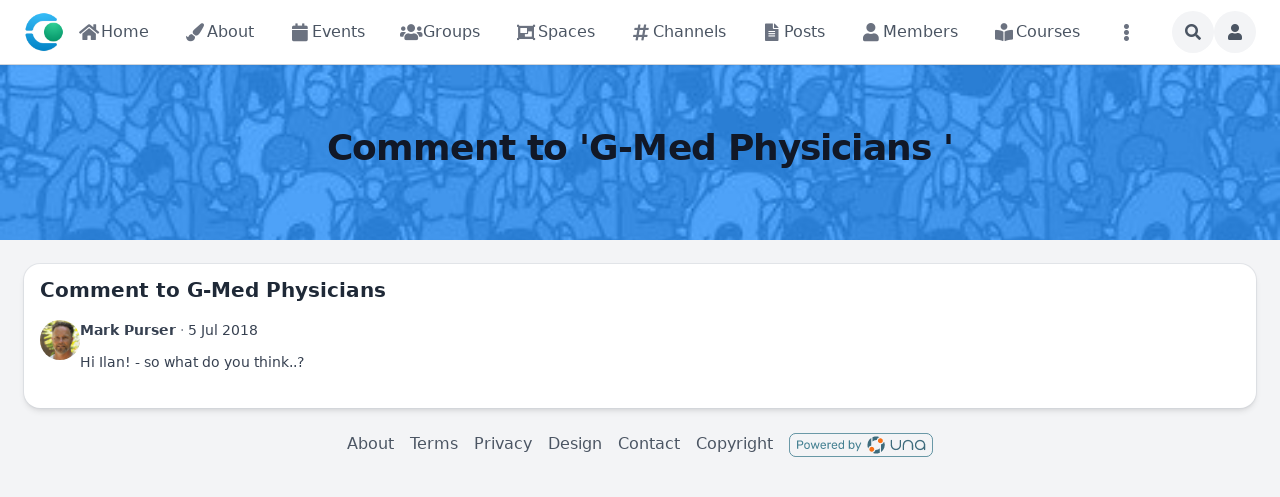

--- FILE ---
content_type: text/html; charset=utf-8
request_url: https://online.me/cmts-view/1kmhzxo?sys=bx_forum&cmt_id=2
body_size: 22829
content:
<!DOCTYPE html>
<html lang="en">
<head>
    

    <meta http-equiv="Content-Type" content="text/html; charset=UTF-8" />
    <meta name="viewport" content="width=device-width, initial-scale=1.0, minimum-scale=1.0, maximum-scale=1.0" />
    <title>Comment to 'G-Med Physicians '</title>
    <base href="https://online.me/" />

    <meta name="twitter:card" content="summary_large_image" /><meta property="og:image" content="https://online.me/s/sys_images_resized/2edccuxajjxtrvwjn85j67dakzmups7d.png" /><meta property="og:title" content="Comment to &apos;G-Med Physicians &apos;" /><meta property="og:description" content="" /><link rel="manifest" href="https://online.me/manifest.json.php" crossorigin="use-credentials" /><link rel="icon" href="https://online.me/template/images/icons/favicon.svg" sizes="any" /><link rel="icon" href="https://online.me/template/images/icons/favicon.svg" type="image/svg+xml" /><link rel="apple-touch-icon" href="https://online.me/template/images/icons/apple-touch-icon.png" /><link rel="alternate" type="application/json+oembed" href="https://online.me/em.php?url=%2Fcmts-view%2F1kmhzxo%3Fsys%3Dbx_forum%26cmt_id%3D2&format=json" title="Comment to &apos;G-Med Physicians &apos;" /><link rel="canonical" href="https://online.me/cmts-view/1kmhzxo?sys=bx_forum&cmt_id=2" />    
    <style>.bx-hide-when-logged-out {
	display: none !important;
}
</style>
    <link href="https://online.me/cache_public/bx_templ_css_a5de41e5ca7644b8925f5f47ead0dc71.css" rel="stylesheet" type="text/css" />
    <link href="https://online.me/cache_public/bx_templ_css_e5823e467fac5c18851670fb705a4109.css" rel="stylesheet" type="text/css" />

    <script language="javascript">var aDolImages = {};</script>    
<script language="javascript">
    if ('undefined' === typeof(aDolLang)) 
        var aDolLang = {'_Are_you_sure': 'Are you sure?','_error occured': 'Error occurred','_sys_loading': 'Loading...','_copyright': '&copy; {0} Company','_sys_redirect_confirmation': '<div class=&quot;bx-def-font-h2 bx-def-margin-sec-bottom&quot;>You&apos;re going to a link outside {1}</div><div class=&quot;bx-def-font-small&quot;>Link: {0}</div><div class=&quot;bx-def-margin-sec-top&quot;>Are you sure you want to follow this link?</div>','_sys_form_input_password_show': 'Show password','_sys_form_input_password_hide': 'Hide password','_sys_txt_cmt_loading': 'Loading...'};
    else
        $.extend(aDolLang, {'_Are_you_sure': 'Are you sure?','_error occured': 'Error occurred','_sys_loading': 'Loading...','_copyright': '&copy; {0} Company','_sys_redirect_confirmation': '<div class=&quot;bx-def-font-h2 bx-def-margin-sec-bottom&quot;>You&apos;re going to a link outside {1}</div><div class=&quot;bx-def-font-small&quot;>Link: {0}</div><div class=&quot;bx-def-margin-sec-top&quot;>Are you sure you want to follow this link?</div>','_sys_form_input_password_show': 'Show password','_sys_form_input_password_hide': 'Hide password','_sys_txt_cmt_loading': 'Loading...'});
</script>    <script language="javascript">var aDolOptions = {'sys_fixed_header': '','sys_confirmation_before_redirect': 'on','sys_storage_s3_endpoint': ''};</script>
    <script language="javascript" src="https://online.me/cache_public/bx_templ_js_e4b327befa84a9da815cb55d181a0b17.js"></script>
    <script language="javascript" src="https://online.me/cache_public/bx_templ_js_48e2725801bcfc3fa78e44ca657d8804.js"></script>
   
    <script language="javascript">
    var sUrlRoot = 'https://online.me/';
    var sLang = 'en';

    $(document).ready(function () {
        bx_time('en');
        bx_redirect_for_external_links($('.bx-def-vanilla-html'));
        bx_clicked_stack_register();
    });

    
    (function(w) {
        var dpr = (w.devicePixelRatio === undefined ? 1 : Math.round(w.devicePixelRatio));
        if ($.cookie('devicePixelRatio') == dpr || dpr < 2 || (typeof(bIgnorePixelRatio) != "undefined" && bIgnorePixelRatio) || !navigator.cookieEnabled) 
            return;
        $.cookie('devicePixelRatio', dpr, {expires: 365, path: '/'});
        if (1 != localStorage.getItem("dpr")) {
            localStorage.setItem("dpr", 1);
            window.location.reload();
        }
    })(window);

    var oMediaPhone = window.matchMedia('(max-width:720px)');
    var oMediaPhone2 = window.matchMedia('(min-width:533px) and (max-width:720px)');
    var oMediaTablet = window.matchMedia('(min-width:720px) and (max-width:1280px)');
    var oMediaTablet2 = window.matchMedia('(min-width:1024px) and (max-width:1280px)');
    var oMediaDesktop = window.matchMedia('(min-width:1280px)');

    function fMediaCallback(e) {
        if (oMediaPhone.matches)
            $('html').addClass('bx-media-phone');
        else
            $('html').removeClass('bx-media-phone');
        
        if (oMediaPhone2.matches)
            $('html').addClass('bx-media-phone2');
        else
            $('html').removeClass('bx-media-phone2');
        
        if (oMediaTablet.matches)
            $('html').addClass('bx-media-tablet');
        else
            $('html').removeClass('bx-media-tablet');
        
        if (oMediaTablet2.matches)
            $('html').addClass('bx-media-tablet2');
        else
            $('html').removeClass('bx-media-tablet2');

        if (oMediaDesktop.matches)
            $('html').addClass('bx-media-desktop');
        else
            $('html').removeClass('bx-media-desktop');
    }

    oMediaPhone.addListener(fMediaCallback);
    oMediaPhone2.addListener(fMediaCallback);
    oMediaTablet.addListener(fMediaCallback);
    oMediaTablet2.addListener(fMediaCallback);
    oMediaDesktop.addListener(fMediaCallback);

    fMediaCallback(null);

    var aIncludedCss = ["https:\/\/online.me\/modules\/boonex\/artificer\/data\/template\/system\/css\/menu-sidebar.css","https:\/\/online.me\/template\/css\/page_layouts.css","https:\/\/online.me\/modules\/boonex\/artificer\/data\/template\/mod_general\/css\/main.css","https:\/\/online.me\/modules\/boonex\/artificer\/data\/template\/mod_profile\/css\/main.css","https:\/\/online.me\/modules\/boonex\/artificer\/data\/template\/bx_persons\/css\/main.css","https:\/\/online.me\/modules\/boonex\/artificer\/data\/template\/system\/css\/menu.css","https:\/\/online.me\/plugins_public\/photo-swipe\/photoswipe.css","https:\/\/online.me\/modules\/boonex\/artificer\/data\/template\/mod_text\/css\/main.css","https:\/\/online.me\/modules\/boonex\/artificer\/data\/template\/bx_forum\/css\/main.css"];
    var aIncludedJs = ["https:\/\/online.me\/inc\/js\/classes\/BxDolPage.js","https:\/\/online.me\/plugins_public\/theia-sticky-sidebar\/theia-sticky-sidebar.umd.js","https:\/\/online.me\/plugins_public\/photo-swipe\/photoswipe.umd.min.js","https:\/\/online.me\/plugins_public\/photo-swipe\/photoswipe-lightbox.umd.min.js"];

    </script>

    <script language="javascript">
    var bUseSvgLoading = false;
    var sUseSvgLoading = '';
    if(!bUseSvgLoading) {
        var aSpinnerOpts = {
            lines: 7, // The number of lines to draw
            length: 0, // The length of each line
            width: 8, // The line thickness
            radius: 7, // The radius of the inner circle
            corners: 1, // Corner roundness (0..1)
            rotate: 0, // The rotation offset
            direction: 1, // 1: clockwise, -1: counterclockwise
            color: '#283C50', // #rgb or #rrggbb or array of colors
            speed: 1, // Rounds per second
            trail: 60, // Afterglow percentage
            shadow: false, // Whether to render a shadow
            hwaccel: false, // Whether to use hardware acceleration
            className: 'bx-sys-spinner', // The CSS class to assign to the spinner
            zIndex: 2e9, // The z-index (defaults to 2000000000)
            top: '50%', // Top position relative to parent in px
            left: '50%' // Left position relative to parent in px
        };

        var aSpinnerSmallOpts = $.extend({}, aSpinnerOpts, {
            lines: 6,
            width: 6,
            radius: 4,
            color: '#333',
            top: '50%',
            left: 'calc(100% - 20px)'
        });
    }
</script>

    <script language="javascript">
    $(document).ready(function () {
		if (aDolOptions.sys_fixed_header !== undefined && aDolOptions.sys_fixed_header != 'on'){
			// hide toolbar on scrolldown, show - on scroll up
			var oToolbar = $('#bx-toolbar');
			if(oToolbar && oToolbar.length > 0)
				new Headroom(oToolbar.get(0), {
					tolerance: {
						down: 10,
						up: 20
					},
					offset: 200,
					classes: {
						initial: "bx-toolbar-anim",
						pinned: "bx-toolbar-reset",
						unpinned: "bx-toolbar-up"
					},
					onUnpin: function() {
						bx_menu_slide_close_all_opened();
					}
				}).init();
		}
    });
</script>

    <script language="javascript">
    $(document).ready(function () {
        bx_activate_anim_icons('#283C50');

        var aSidebars = ['site', 'account'];
        for(var i in aSidebars) {
            if(typeof(aSidebars[i]) != 'string')
                continue;

            var oSidebar = bx_sidebar_get(aSidebars[i]);

            $('.bx-sidebar-' + aSidebars[i] + '-trigger').on('click', function(event) {
                event.preventDefault();

                var aMatches = $(this).attr('class').match(/bx-sidebar-(.*)-trigger/);
                if(!aMatches || aMatches.length != 2)
                    return;

                bx_sidebar_toggle(aMatches[1]);
            });

            $('.bx-sidebar .bx-sidebar-' + aSidebars[i] + '-bg').on('click', function(event){
                event.preventDefault();

                var aMatches = $(this).attr('class').match(/bx-sidebar-(.*)-bg/);
                if(!aMatches || aMatches.length != 2)
                    return;
                
                bx_sidebar_toggle(aMatches[1]);
            });

            $('.bx-sidebar .bx-sidebar-' + aSidebars[i] + '-close').on('click', function(event){
                event.preventDefault();

                var aMatches = $(this).attr('class').match(/bx-sidebar-(.*)-close/);
                if(!aMatches || aMatches.length != 2)
                    return;

                bx_sidebar_toggle(aMatches[1]);
            });

            $('.bx-sidebar.bx-sidebar-' + aSidebars[i] + ' .bx-focus-trap').bind('focus', function() {
                var aFocusable = bx_get_focusable(oSidebar.get(0));
                if(aFocusable && aFocusable.length > 0)
                    $(aFocusable[0]).focus();
            });
        }
    });

    function bx_sidebar_get(sType) {
        return $('.bx-sidebar.bx-sidebar-' + sType);
    }

    function bx_sidebar_active(sType) {
        var oSidebar = bx_sidebar_get(sType);
        if(!oSidebar || oSidebar.length == 0)
            return false;

        return oSidebar.hasClass('bx-sidebar-active');
    }

    function bx_sidebar_toggle(sType) {
        var oSidebar = bx_sidebar_get(sType);
        var bSidebarActive = bx_sidebar_active(sType);

        oSidebar.toggleClass('bx-sidebar-active', !bSidebarActive);

        if(!bSidebarActive) {
            var aFocusable = bx_get_focusable(oSidebar.get(0));
            if(aFocusable && aFocusable.length > 0)
                $(aFocusable[0]).focus();
        }
        else 
            $(bx_clicked_stack_pop()).focus();
    }

    function bx_sidebar_dropdown_toggle(oLink) {
        $(oLink).parents('.bx-sidebar-item:first').toggleClass('bx-si-dropdown-open').find('.bx-si-dropdown-icon').toggleClass('rotate-0 rotate-90');

        return false;
    }

    function bx_site_search_show(oButtom) {
        var oButton = $(oButtom).parents('.bx-ti-search-button');
        oButton.addClass('bx-tis-button-hidden');

        var oBox = oButton.parents('.bx-ti-search').find('.bx-ti-search-box');
        oBox.addClass('bx-tis-box-shown');
        
        oBox.find('.bx-form-input-text').focus();

        setTimeout(function () {
            $(document).on('click.bx-site-search-phone touchend.bx-site-search-phone', function (event) {
                if ($(event.target).parents('.sys-search-results-quick,.bx-ti-search-box,.bx-ti-search-button').length || $(event.target).filter('.sys-search-results-quick,.bx-ti-search-box,.bx-ti-search-button').length)
                    event.stopPropagation();
                else {
                    bx_site_search_close_all_opened();
                    oBox.removeClass('bx-tis-box-shown');
                    oButton.removeClass('bx-tis-button-hidden').find('a').focus();
                }
            });
        }, 10);
    }

    function bx_site_search_complete(oContainer, oData) {
        if(!oData) {
            if(oContainer.is(':visible'))
                oContainer.hide();

            return;
        }

        oContainer.show();

        setTimeout(function () {
            var iWidthPrev = $(window).width();
            $(window).on('resize.bx-site-search', function () {
                if($(this).width() == iWidthPrev)
                    return;

                iWidthPrev = $(this).width();
                bx_site_search_close_all_opened();
            });
 
            $(document).on('click.bx-site-search touchend.bx-site-search', function (event) {
                if ($(event.target).parents('.sys-search-results-quick').length || $(event.target).filter('.sys-search-results-quick').length || e === event.target)
                    event.stopPropagation();
                else
                    bx_site_search_close_all_opened();
            });

        }, 10);
    }

    function bx_site_search_cancel(oForm)
    {
        const oBox = $(oForm).parents('.bx-ti-search').find('.bx-ti-search-box');
        const oButton = $(oForm).parents('.bx-ti-search').find('.bx-ti-search-button');

        const sClassBox = 'bx-tis-box-shown';
        const sClassButton = 'bx-tis-button-hidden';
        if(oBox.hasClass(sClassBox) && oButton.hasClass(sClassButton)) {
            bx_site_search_close_all_opened();
            oBox.removeClass(sClassBox);
            oButton.removeClass(sClassButton).find('a').focus();
        }
    }

    function bx_site_search_close_all_opened() {
        $('.sys-search-results-quick:visible').each(function () {
            $(this).hide();
        });
    }
</script>

    
        <link rel="preconnect" href="https://fonts.gstatic.com">
<link href="https://fonts.googleapis.com/css2?family=Nunito:wght@400;600;800&display=swap" rel="stylesheet">
<!--<link href="https://online.me/plugins_public/tailwind/css/tailwind.max.css" rel="stylesheet">-->

<style>
.bx-page-messenger #main-content {
 margin-left:0 !important;
}
  
.bx-page-messenger  .bx-def-page-width {
  margin:0;
  width:100%;
  max-width:100%;
}
  
.bx-page-messenger footer {
  display:none;  
}
  

</style><script language="javascript">
var oBxArtificerUtils = new BxArtificerUtils({"sActionUri":"m\/artificer\/","sActionUrl":"https:\/\/online.me\/m\/artificer\/","sObjName":"oBxArtificerUtils","aHtmlIds":[],"oRequestParams":[],"sColorScheme":"auto"});
</script>
    <meta name="theme-color" content="#f5faff" />
</head>
<body class="bx-artificer bx-page-cmts-view bx-dir-ltr bx-def-font bx-def-color-bg-page bx-def-image-bg-page bx-user-unauthorized" dir="LTR"  >
    <div  id="bx-popup-loading" class="bx-popup-wrapper bx-popup-responsive bx-popup-trans-wrapper box-border " style="display:none;" role="alert">
    <div class="bx-popup-gap mx-4 my-px">
        <div class="bx-popup bx-popup-trans bx-popup-border bx-popup-color-bg">
            <div class="bx-popup-close-wrapper bx-def-media-desktop-hide bx-def-media-tablet-hide relative flex justify-end p-2">
                <a href="javascript:void(0);" class="bx-popup-element-close flex items-center justify-center w-6 h-6 text-base text-gray-800 dark:text-gray-100">
                    <div class="bx-icon bx-icon-close">
                        <i class="sys-icon times "></i>
                    </div>
                </a>
            </div>
            <div class="bx-popup-content overflow-hidden"><div class="bx-popup-content-indent p-4">
    <div class="bx-popup-content-wrapped"></div>
    <div class="bx-popup-loading-wrapped"></div>
</div></div>
            <div class="bx-focus-trap w-0 h-0 outline-none" tabindex="0"></div>
            <!-- Footer is needed for Safari in iOS -->
            <!-- <div class="bx-popup-footer-wrapper bx-def-media-desktop-hide bx-def-media-tablet-hide p-3 md:p-4 lg:p-6">&nbsp;</div> -->
        </div>
    </div>
</div>    
    <noscript>
         <div class="p-4 rounded-sm text-center text-red-600 bg-yellow-500 bg-opacity-50">
            This site requires JavaScript! Please, enable it in the browser!       </div>
    </noscript>

<div id="bx-content-preload" class="hidden"></div>
<div id="bx-content-with-toolbar-wrapper" class="bx-main ">
    
<div id="bx-toolbar" class="bx-header bx-def-z-index-nav fixed top-0 w-full ring-1 ring-gray-300 dark:ring-gray-700 bg-white/95 dark:bg-gray-800/95 backdrop-blur shadow">
    <div class="bx-header-cnt bx-def-page-width mx-auto px-3 md:px-4 lg:px-6 box-border">
        <div class="bx-toolbar-content-wrapper">
            <div id="bx-toolbar-content" class="bx-toolbar-content relative flex items-center justify-start h-16">
                <!-- Toolbar Left Site Toolbar -->
<div id="bx-menu-toolbar-1-container" class="bx-toolbar-item bx-ti-left bx-ti-hamburger flex-none items-center lg:hidden ltr:mr-4 rtl:ml-4">
    <ul class="bx-menu-toolbar bx-menu-object-sys_toolbar_site flex items-center pr-0 md:pr-2">
    
        <li id="bx-menu-toolbar-item-main-menu" class="bx-menu-toolbar-item bx-menu-item-main-menu group relative inline-flex items-center ltr:mr-2 ltr:last:mr-0 rtl:ml-2 rtl:last:ml-0 bx-mdr-hidden:mr-0 text-gray-600 dark:text-gray-400 hover:text-gray-800 dark:hover:text-gray-200 text-base font-medium leading-6 border border-transparent hover:border-gray-200/50 active:border-gray-300 dark:hover:border-gray-700/50 dark:active:border-gray-700 bg-gray-100 dark:bg-gray-700/50 active:bg-gray-300 dark:active:bg-black/50 hover:bg-gray-200/50 dark:hover:bg-gray-700/50 rounded-full ">
            <a href="javascript:void(0)"  class="inline-block rounded-full  bx-sidebar-site-trigger">
                <span class="relative flex items-center justify-center h-10 w-10"><i class="sys-icon bars"></i></span>
                
                
                
                
                
                
            </a>
        </li>
    
</ul>
</div>                <div class="bx-toolbar-items-group relative flex flex-1 items-center justify-start h-16">
                    <!-- Logo -->
                    <div id="bx-logo-container" class="bx-toolbar-item bx-ti-left bx-ti-logo flex-none items-center">
                        
                        <a  href="https://online.me/" title="ONLINE.ME">
    
    <img class="" style="width:2.5rem; height:2.5rem;" src="https://online.me/s/sys_images_custom/wg8wzhjkqtkesebtpfagd5vaknuips7r.png" id="bx-logo" alt="ONLINE.ME" />
    
    
    
    
    
</a>                        
                    </div>
                    <!-- Menu -->
                    <div class="bx-toolbar-item bx-ti-menu flex-2 hidden lg:block w-64 ltr:ml-4 rtl:mr-4">
                        <div id="bx-menu-toolbar-1-container" class="bx-toolbar-item bx-ti-menu w-full">
                            <div id="bx-sliding-menu-sys_site" class="bx-inline-smenu-main sys-site bx-def-z-index-nav" style="">
    <div class="bx-inline-menu-main-cnt"><div class="bx-menu-more-auto-wrapper" style="overflow:hidden;"><ul id="sys-site" class="bx-menu-main bx-menu-more-auto bx-menu-object-sys_site flex flex-nowrap space-x-2">
    
        <li class="bx-menu-item bx-menu-item-home  rounded-md" >
            <a href=""  class="bx-stl-mil group" title="Home">
                <div class="bx-menu-item-icon bx-menu-floating-blocks-icon bx-stl-mii group-hover:text-gray-700 dark:group-hover:text-gray-300">
                    <i class="sys-icon home"></i>


                </div>
                
                    <div class="bx-menu-item-title bx-menu-floating-blocks-title bx-stl-mit whitespace-nowrap">Home</div>
                
            </a>
        </li>
    
        <li class="bx-menu-item bx-menu-item-about  rounded-md" >
            <a href="about"  class="bx-stl-mil group" title="About">
                <div class="bx-menu-item-icon bx-menu-floating-blocks-icon bx-stl-mii group-hover:text-gray-700 dark:group-hover:text-gray-300">
                    <i class="sys-icon paint-brush"></i>


                </div>
                
                    <div class="bx-menu-item-title bx-menu-floating-blocks-title bx-stl-mit whitespace-nowrap">About</div>
                
            </a>
        </li>
    
        <li class="bx-menu-item bx-menu-item-events-home  rounded-md" >
            <a href="events-home"  class="bx-stl-mil group" title="Events">
                <div class="bx-menu-item-icon bx-menu-floating-blocks-icon bx-stl-mii group-hover:text-gray-700 dark:group-hover:text-gray-300">
                    <i class="sys-icon calendar"></i>


                </div>
                
                    <div class="bx-menu-item-title bx-menu-floating-blocks-title bx-stl-mit whitespace-nowrap">Events</div>
                
            </a>
        </li>
    
        <li class="bx-menu-item bx-menu-item-groups-home  rounded-md" >
            <a href="groups-home"  class="bx-stl-mil group" title="Groups">
                <div class="bx-menu-item-icon bx-menu-floating-blocks-icon bx-stl-mii group-hover:text-gray-700 dark:group-hover:text-gray-300">
                    <i class="sys-icon users"></i>


                </div>
                
                    <div class="bx-menu-item-title bx-menu-floating-blocks-title bx-stl-mit whitespace-nowrap">Groups</div>
                
            </a>
        </li>
    
        <li class="bx-menu-item bx-menu-item-spaces-home  rounded-md" >
            <a href="spaces-home"  class="bx-stl-mil group" title="Spaces">
                <div class="bx-menu-item-icon bx-menu-floating-blocks-icon bx-stl-mii group-hover:text-gray-700 dark:group-hover:text-gray-300">
                    <i class="sys-icon object-group"></i>


                </div>
                
                    <div class="bx-menu-item-title bx-menu-floating-blocks-title bx-stl-mit whitespace-nowrap">Spaces</div>
                
            </a>
        </li>
    
        <li class="bx-menu-item bx-menu-item-channels-home  rounded-md" >
            <a href="channels-home"  class="bx-stl-mil group" title="Channels">
                <div class="bx-menu-item-icon bx-menu-floating-blocks-icon bx-stl-mii group-hover:text-gray-700 dark:group-hover:text-gray-300">
                    <i class="sys-icon hashtag"></i>


                </div>
                
                    <div class="bx-menu-item-title bx-menu-floating-blocks-title bx-stl-mit whitespace-nowrap">Channels</div>
                
            </a>
        </li>
    
        <li class="bx-menu-item bx-menu-item-posts-home  rounded-md" >
            <a href="posts-home"  class="bx-stl-mil group" title="Posts">
                <div class="bx-menu-item-icon bx-menu-floating-blocks-icon bx-stl-mii group-hover:text-gray-700 dark:group-hover:text-gray-300">
                    <i class="sys-icon file-alt"></i>


                </div>
                
                    <div class="bx-menu-item-title bx-menu-floating-blocks-title bx-stl-mit whitespace-nowrap">Posts</div>
                
            </a>
        </li>
    
        <li class="bx-menu-item bx-menu-item-persons-home  rounded-md" >
            <a href="persons-home"  class="bx-stl-mil group" title="Members">
                <div class="bx-menu-item-icon bx-menu-floating-blocks-icon bx-stl-mii group-hover:text-gray-700 dark:group-hover:text-gray-300">
                    <i class="sys-icon user"></i>


                </div>
                
                    <div class="bx-menu-item-title bx-menu-floating-blocks-title bx-stl-mit whitespace-nowrap">Members</div>
                
            </a>
        </li>
    
        <li class="bx-menu-item bx-menu-item-courses-home  rounded-md" >
            <a href="courses-home"  class="bx-stl-mil group" title="Courses">
                <div class="bx-menu-item-icon bx-menu-floating-blocks-icon bx-stl-mii group-hover:text-gray-700 dark:group-hover:text-gray-300">
                    <i class="sys-icon book-reader"></i>


                </div>
                
                    <div class="bx-menu-item-title bx-menu-floating-blocks-title bx-stl-mit whitespace-nowrap">Courses</div>
                
            </a>
        </li>
    
        <li class="bx-menu-item bx-menu-item-files-home  rounded-md" >
            <a href="files-home"  class="bx-stl-mil group" title="Files">
                <div class="bx-menu-item-icon bx-menu-floating-blocks-icon bx-stl-mii group-hover:text-gray-700 dark:group-hover:text-gray-300">
                    <i class="sys-icon far file"></i>


                </div>
                
                    <div class="bx-menu-item-title bx-menu-floating-blocks-title bx-stl-mit whitespace-nowrap">Files</div>
                
            </a>
        </li>
    
        <li class="bx-menu-item bx-menu-item-more-auto  rounded-md" >
            <a href="javascript:void(0)" onclick="oMenuMoreAutoSysSite.more(this);" class="bx-stl-mil group">
                <div class="bx-menu-item-icon bx-menu-floating-blocks-icon bx-stl-mii group-hover:text-gray-700 dark:group-hover:text-gray-300">
                    <i class="sys-icon ellipsis-v"></i>


                </div>
                
            </a><div  id="sys-site-ma-popup" class="bx-popup-wrapper bx-popup-responsive bx-popup-trans-wrapper box-border " style="display:none;" role="alert">
    <div class="bx-popup-gap mx-4 my-px">
        <div class="bx-popup bx-popup-trans bx-popup-border bx-popup-color-bg">
            <div class="bx-popup-close-wrapper bx-def-media-desktop-hide bx-def-media-tablet-hide relative flex justify-end p-2">
                <a href="javascript:void(0);" class="bx-popup-element-close flex items-center justify-center w-6 h-6 text-base text-gray-800 dark:text-gray-100">
                    <div class="bx-icon bx-icon-close">
                        <i class="sys-icon times "></i>
                    </div>
                </a>
            </div>
            <div class="bx-popup-content overflow-hidden"><div class="bx-menu-item-more-popup w-full md:w-56 box-border">
    <ul class="bx-menu-custom bx-menu-custom-ver bx-menu-submenu-more-auto bx-clearfix"></ul>
</div></div>
            <div class="bx-focus-trap w-0 h-0 outline-none" tabindex="0"></div>
            <!-- Footer is needed for Safari in iOS -->
            <!-- <div class="bx-popup-footer-wrapper bx-def-media-desktop-hide bx-def-media-tablet-hide p-3 md:p-4 lg:p-6">&nbsp;</div> -->
        </div>
    </div>
</div>
        </li>
    
        <li class="bx-menu-item bx-menu-item-discussions-home  rounded-md" >
            <a href="discussions-home"  class="bx-stl-mil group" title="Discussions">
                <div class="bx-menu-item-icon bx-menu-floating-blocks-icon bx-stl-mii group-hover:text-gray-700 dark:group-hover:text-gray-300">
                    <i class="sys-icon far comments col-blue2"></i>


                </div>
                
                    <div class="bx-menu-item-title bx-menu-floating-blocks-title bx-stl-mit whitespace-nowrap">Discussions</div>
                
            </a>
        </li>
    
</ul>
<script language="javascript">
    $(document).ready(function () {
        // add default class to active menu items
        $('.bx-menu-floating-blocks > li.bx-menu-tab-active').not('.bx-def-color-bg-active').addClass('bx-def-color-bg-active');
    });
</script>
<script language="javascript">
if(!oMenuMoreAutoSysSite) {var oMenuMoreAutoSysSite = new BxArtificerMenuMoreAuto({"sObject":"sys_site","iItemsStatic":0,"bItemsStaticOnly":0,"aHtmlIds":{"main":"sys-site","more_auto_popup":"sys-site-ma-popup"}}); oMenuMoreAutoSysSite.init();}
</script></div></div>
</div>                        </div>
                    </div>
                    <!-- Search -->
                    <div class="bx-toolbar-item bx-ti-search flex-1 lg:flex-none flex items-center justify-end">
                        <div class="bx-ti-search-box flex-auto flex items-start md:min-w-88 ltr:ml-2 rtl:mr-2 bg-white/95 dark:bg-gray-800/95 rounded-md shadow-md hidden">
    <div class="relative w-full">                
                <form  id="sys_search_form_quick" action="https://online.me/searchKeyword.php" method="post" class="bx-form-advanced">
                    <input  type="hidden" name="live_search" value="1" data-frmt-24h="on" data-frmt-date="D MMM YYYY" data-frmt-datetime="D MMM YYYY h:mm:ss a" class="bx-def-font-inputs bx-form-input-hidden" />
                    <div class="bx-form-advanced-wrapper sys_search_form_quick_wrapper">
                        <!-- form header content begins -->
 <div  class="bx-form-section-wrapper my-4"> <div  class="bx-form-section bx-form-section-divider">  <div class="bx-form-section-content pt-4 pb-6">
<div  id="bx-form-element-keyword" class="bx-form-element-wrapper bx-def-margin-top-auto">
    <div class="bx-form-element">
                                        <div class="bx-form-value bx-clearfix"><div  class="bx-form-input-wrapper bx-form-input-wrapper-text"><input  placeholder="Search..." onkeydown="return bx_search_on_type(event, 5, '#sys_search_form_quick', '#sys_search_results_quick', '#sys_search_form_quick', 1, 1, bx_site_search_complete, bx_site_search_cancel);" onpaste="return bx_search_on_type(event, 5, '#sys_search_form_quick', '#sys_search_results_quick', '#sys_search_form_quick', 1, 1, bx_site_search_complete, bx_site_search_cancel);" type="text" name="keyword" value="" data-frmt-24h="on" data-frmt-date="D MMM YYYY" data-frmt-datetime="D MMM YYYY h:mm:ss a" class="bx-def-font-inputs bx-form-input-text" /></div></div>
            </div><div class="bx-form-warn" style="display:none;"></div></div></div> </div> </div> 
<!-- form header content ends -->

                    </div>
                </form>
                <script>
                    $(document).ready(function() {
                        $(this).addWebForms();
                    });
                    
                </script>
                <script language="javascript">
if(window['oFormSysSearchFormQuick'] == undefined) window['oFormSysSearchFormQuick'] = new BxDolForm({"sObjName":"oFormSysSearchFormQuick","sId":"sys_search_form_quick","sName":"","sObject":"","sDisplay":"","sRootUrl":"https:\/\/online.me\/","aHtmlIds":{"help_popup":"sys-search-form-quick-help-popup-","pgc":"sys-search-form-quick-pgc-","pgc_popup":"sys-search-form-quick-pgc-popup-","pgc_form":"sys-search-form-quick-pgc-form-"},"bInitCodeMirror":false,"bLeavePageConfirmation":true,"sTxtLeavePageConfirmation":"<div class=\"bx-def-font-h2\">Leave the page?<\/div><div class=\"bx-def-margin-sec-top\">If you do it, your changes will not be saved.<\/div>"}); window['oFormSysSearchFormQuick'].init();
</script><div id="sys_search_results_quick" class="sys-search-results-quick bx-def-box bx-def-box-round-corners bx-def-color-bg-box relative w-full min-w-48 mt-2 p-4 box-border" style="display:none"></div></div>
</div>
<div class="bx-ti-search-button group relative inline-flex items-center ltr:ml-2 rtl:mr-2 text-gray-600 dark:text-gray-400 hover:text-gray-800 dark:hover:text-gray-200 text-base font-medium leading-6 border border-transparent hover:border-gray-200/50 active:border-gray-300 dark:hover:border-gray-700/50 dark:active:border-gray-700 bg-gray-100 dark:bg-gray-700/50 active:bg-gray-300 dark:active:bg-black/50 hover:bg-gray-200/50 dark:hover:bg-gray-700/50 rounded-full">
    <a href="javascript:void(0)" onclick="javascript:bx_site_search_show(this)">
        <span class="relative flex items-center justify-center h-10 w-10">
            <div class="bx-icon">
                <i class="sys-icon search "></i>
            </div>
        </span>
    </a>
</div>                    </div>
                </div>
                <!-- Toolbar Right: Members Toolbar -->
<div id="bx-menu-toolbar-2-container" class="bx-toolbar-item bx-ti-right flex-none ltr:ml-2 rtl:mr-2">
    <ul class="bx-menu-toolbar bx-menu-object-sys_toolbar_member flex items-center pr-0 md:pr-2">
    
        <li id="bx-menu-toolbar-item-login" class="bx-menu-toolbar-item bx-menu-item-login group relative inline-flex items-center ltr:mr-2 ltr:last:mr-0 rtl:ml-2 rtl:last:ml-0 bx-mdr-hidden:mr-0 text-gray-600 dark:text-gray-400 hover:text-gray-800 dark:hover:text-gray-200 text-base font-medium leading-6 border border-transparent hover:border-gray-200/50 active:border-gray-300 dark:hover:border-gray-700/50 dark:active:border-gray-700 bg-gray-100 dark:bg-gray-700/50 active:bg-gray-300 dark:active:bg-black/50 hover:bg-gray-200/50 dark:hover:bg-gray-700/50 rounded-full ">
            <a href="login"  class="inline-block rounded-full ">
                <span class="relative flex items-center justify-center h-10 w-10"><i class="sys-icon user"></i></span>
                
                
                
                
                
                
            </a>
        </li>
    
</ul>
</div>            </div>
        </div>
    </div>
</div>
    <div id="bx-content-with-cover-wrapper">
        

<div class="bx-menu-toolbar-padding pt-16">
    <div class="bx-cover-gap overflow-hidden">
        <div class="bx-cover-wrapper relative" style="background-image:url(https://online.me/s/sys_images_resized/2edccuxajjxtrvwjn85j67dakzmups7d.png)">
            <div class="bx-cover-gradient bx-def-page-width relative mx-auto"></div>
            <div class="relative mx-auto py-16 text-center">
                
                <div class="bx-cover-title flex justify-center items-center">
                    <div class="text-4xl font-bold tracking-tight text-gray-900 dark:text-gray-50">
                        <span class="block pb-1 relative">Comment to 'G-Med Physicians '</span>
                        <span class="block pb-1 bg-clip-text text-transparent bg-gradient-to-r from-green-500 to-blue-500"></span>
                    </div>
                </div>
                <div class="bx-cover-actions"></div>
            </div>
        </div>
    </div>
</div>
        <div id="bx-content-with-submenu-wrapper">
            <div id="bx-menu-main-bar-wrapper" class="bx-menu-main-bar-wrapper bg-white dark:bg-gray-900 border-b border-gray-200 dark:border-gray-800 bx-menu-main-bar-hidden">
    <div id="bx-menu-main-bar" class="bx-menu-main-bar  bx-def-page-width mx-auto px-4 sm:px-6 lg:px-8 box-border">
        <div class="bx-menu-main-bar-cnt -mb-px">
            
            <div class="flex items-center h-full text-center">
                <div class="relative flex-1 h-full">
                    <div class="absolute w-full h-full">
                                            </div>
                </div>
                <div class="flex-none">
                                    </div>
            </div>
            
        </div>
    </div>
</div>

            <div id="bx-content-wrapper">
                <div class="bx-page-wrapper bx-def-page-width mx-auto px-3 md:px-4 lg:px-6 box-border">
    <div id="bx-content-container" class="bx-content-container">
        
        <div id="bx-content-main" class="bx-content-main my-4 lg:my-6">
<!-- layout 1 column [ start ] -->
<div id="bx-page-cmts-view" class="bx-layout-wrapper bx-layout-1-column bx-layout-column-fullwidth">
    <div class="bx-layout-row">
        <div class="bx-layout-col bx-layout-1-column-column1 bx-layout-column-fullwidth w-full">
            <div class="bx-layout-cell" id="bx-layout-cell-1">
                <div class="bx-page-block-container " id="bx-page-block-2071"><!-- Design Box 11 [start]: Content + title + background + padding -->
<div class="bx-db-container bx-def-color-bg-block bx-def-border-block bx-def-border-radius-block">
    <div class="bx-db-header px-3 md:px-4 pt-2 md:pt-3">
        <div class="bx-db-title">Comment to <a href="https://online.me/view-discussion/g-med-physicians">G-Med Physicians </a></div>    </div>
    <div class="bx-db-content bx-content-padding-block relative"><div id="cmts-box-bx_forum-2">
    <div id="cmt0" class="cmts">
        <ul class="cmts"><li id="cmt2" class="cmt cmt-aml-administrator mb-4">
    <a id="cmt-anchor-bx-forum-2-2" class="cmt-anchor"></a>
    <div class="cmt-cnt flex items-start">
        <div class="cmt-blink-plate"></div>
        <div class="cmt-avatar bx-def-thumb-size flex-none"><div class="bx-base-pofile-unit-wo-info bx-cover-empty bx-def-thumb-size ">
    <div class="bx-def-unit-img bx-def-thumb-size  relative">
        <a class="bx-def-font-align-center" href="https://online.me/u/mark-purser" target="_self" onclick="" title="Mark Purser">
            
                <img class="bx-base-pofile-unit-thumb bx-def-thumb bx-def-thumb-size  rounded-full box-border" src="https://online.me/s/bx_persons_pictures_resized/dtaubtta3ba5fxh69plt89wcgd63q8fn.png" />
            
            
        </a>
        
    </div>
</div></div>
        <div class="cmt-info bx-def-thumb-size-min-height flex-auto min-w-0 ltr:pl-2 ltr:lg:pl-4 rtl:pr-2 rtl:lg:pr-4">
            
            <div class="cmt-head flex">
                <span class="cmt-meta bx-base-general-unit-meta"><ul id="sys-cmts-item-meta" class="bx-menu-custom bx-menu-custom-hor bx-menu-hor-inline bx-menu-object-sys_cmts_item_meta flex justify-start items-center">
    
        <li class="bx-menu-item bx-menu-item-author flex flex-wrap items-center text-sm text-gray-500 dark:text-gray-400">

    <span class="cmt-meta bx-base-general-unit-meta-div bx-def-font-grayed">&nbsp;&#183;&nbsp;</span>
    <span class="cmt-meta bx-base-general-unit-meta-item">
        <a class="bx-def-font-meta bx-def-a-colored cmt-meta bx-base-general-unit-meta-username bx-def-font-author whitespace-nowrap hover:underline" href="https://online.me/u/mark-purser"title="Mark Purser">Mark Purser</a>
    </span>




</li>
    
        <li class="bx-menu-item bx-menu-item-date flex flex-wrap items-center text-sm text-gray-500 dark:text-gray-400">

    <span class="cmt-meta bx-base-general-unit-meta-div bx-def-font-grayed">&nbsp;&#183;&nbsp;</span>
    <span class="cmt-meta bx-base-general-unit-meta-item">
        <a class="bx-def-font-meta bx-def-a-colored cmt-meta bx-base-general-unit-meta-ago" href="https://online.me/cmts-view/1kmhzxo?sys=bx_forum&cmt_id=2"><time datetime="2018-07-05T00:32:40+0000" data-bx-format="D MMM YYYY" data-bx-autoformat="432000" data-bx-utc="0">2018-07-05T00:32:40+0000</time></a>
    </span>




</li>
    
</ul>
</span>
                
            </div>
            <div class="cmt-cont mt-2">
                <div class="cmt-cont-cnt"><div class="cmt-body bx-overflow-ready bx-or-cmt bx-def-vanilla-html bx-def-vh-sm relative mt-2 max-w-none text-clip">
    <p>Hi Ilan! - so what do you think..?</p>    <div class="cmt-body-overflow bx-def-color-bg-box-overflow absolute bottom-0 w-full h-1/5"></div>
</div>
    <div class="cmt-attached bx-clearfix -mx-1 -mb-1"><div class="pswp-gallery">

</div></div>
<div class="cmt-counters -mx-1 mt-1"></div></div>
            </div>
            <div class="cmt-actions -mx-2"></div>
        </div>
    </div>
    <ul class="cmts cmts-all cmts-margin"></ul>
</li></ul>
        <div class="cmt-body-show-more bx-def-padding-thd-top bx-def-font-middle" style="display:none;">
            <a class="bx-def-a-colored" href="javascript:void(0)" onclick="oCmtsBxForum_2.cmtShowMore(this);">See more...</a>
        </div>
    </div>
</div>
<script language="javascript">
if(window['oCmtsBxForum_2'] == undefined) var oCmtsBxForum_2 = new BxDolCmts({"sObjName":"oCmtsBxForum_2","sRootUrl":"https:\/\/online.me\/","sSystem":"bx_forum","iAuthorId":0,"iObjId":2,"sBaseUrl":"https:\/\/online.me\/view-discussion\/g-med-physicians","sSocket":"cmts_bx_forum","sPostFormPosition":"bottom","sBrowseType":"tail","sDisplayType":"threaded","iDisplayStructure":1,"iMinPostForm":1,"sStylePrefix":"cmt","aHtmlIds":{"main":"bx-cmt-bx-forum-2","counter":"bx-cmt-counter-bx-forum-2"}}); oCmtsBxForum_2.cmtInit();
</script></div>
</div>
<!-- Design Box 11 [ end ] --></div>            </div>
        </div>
    </div>
    
</div>
<!-- layout 1 column [  end  ] --><script language="javascript">
<!--
if(window['oBxDolPage'] == undefined) var oBxDolPage = new BxDolPage({"sObjName":"oBxDolPage","sObject":"sys_cmts_view","sRootUrl":"https:\/\/online.me\/","aHtmlIds":{"help_popup":"sys-cmts-view-help-popup-"},"isStickyColumns":false});
-->
</script>                            
            
        </div> <!-- #bx-content-main -->
        
    </div> <!-- #bx-content-container -->
</div>
            </div> <!-- #bx-content-wrapper -->
        </div> <!-- #bx-content-with-submenu-wrapper -->
    </div> <!-- #bx-content-with-cover-wrapper -->

    <div id="bx-footer-wrapper">
    <div class="bx-def-page-width mx-auto px-3 md:px-4 lg:px-6 box-border">
        <div id="bx-footer" class="bx-footer">
            <div class="bx-footer-cnt mb-4">
                
                <div id="bx-menu-bottom">
                    <ul id="bx-menu-footer" class="bx-menu-hor bx-menu-object-sys_footer flex flex-wrap items-center justify-center space-x-4">
    
        <li class="bx-menu-item bx-menu-item-about bx-stl-mil-wo-bg-gaps ">
            <a href="about"  title="About" title="About">
                


                About
            </a>
        </li>
    
        <li class="bx-menu-item bx-menu-item-terms bx-stl-mil-wo-bg-gaps ">
            <a href="terms"  title="Terms" title="Terms">
                


                Terms
            </a>
        </li>
    
        <li class="bx-menu-item bx-menu-item-privacy bx-stl-mil-wo-bg-gaps ">
            <a href="privacy"  title="Privacy" title="Privacy">
                


                Privacy
            </a>
        </li>
    
        <li class="bx-menu-item bx-menu-item-switch_template bx-stl-mil-wo-bg-gaps ">
            <a href="javascript:void(0);" onclick="bx_menu_popup('sys_switch_template', window);" title="Design" title="Design">
                


                Design
            </a>
        </li>
    
        <li class="bx-menu-item bx-menu-item-contact bx-stl-mil-wo-bg-gaps ">
            <a href="contact"  title="Contact" title="Contact">
                


                Contact
            </a>
        </li>
    
        <li class="bx-menu-item bx-menu-item-copyright bx-stl-mil-wo-bg-gaps ">
            <a href="javascript:void(0)" onclick="on_copyright_click()" title="&copy; 2025 Company" title="Copyright">
                


                Copyright
            </a>
        </li>
    
        <li class="bx-menu-item bx-menu-item-powered_by bx-stl-mil-wo-bg-gaps ">
            <a href="https://una.io"  title="Powered by UNA Community Management System" target="_blank" rel="noreferrer">
                

<svg class="sys-icon sys-icon-svg "  width="167" height="28" viewBox="0 0 167 28" fill="none" xmlns="http://www.w3.org/2000/svg"><path d="M9.54 18.5C9.43733 18.5 9.358 18.472 9.302 18.416C9.246 18.3507 9.218 18.2713 9.218 18.178V9.036C9.218 8.93333 9.246 8.854 9.302 8.798C9.358 8.73267 9.43733 8.7 9.54 8.7H13.096C13.7867 8.7 14.384 8.812 14.888 9.036C15.4013 9.26 15.798 9.596 16.078 10.044C16.358 10.4827 16.498 11.0333 16.498 11.696C16.498 12.3587 16.358 12.9093 16.078 13.348C15.798 13.7867 15.4013 14.118 14.888 14.342C14.384 14.566 13.7867 14.678 13.096 14.678H10.618V18.178C10.618 18.2713 10.5853 18.3507 10.52 18.416C10.464 18.472 10.3847 18.5 10.282 18.5H9.54ZM10.604 13.502H13.026C13.7167 13.502 14.2347 13.348 14.58 13.04C14.9253 12.732 15.098 12.284 15.098 11.696C15.098 11.1173 14.93 10.6693 14.594 10.352C14.258 10.0347 13.7353 9.876 13.026 9.876H10.604V13.502ZM20.9047 18.64C20.1954 18.64 19.6027 18.5047 19.1267 18.234C18.6507 17.9633 18.2867 17.59 18.0347 17.114C17.7827 16.6287 17.6427 16.078 17.6147 15.462C17.6054 15.3033 17.6007 15.1027 17.6007 14.86C17.6007 14.608 17.6054 14.4073 17.6147 14.258C17.6427 13.6327 17.7827 13.082 18.0347 12.606C18.2961 12.13 18.6647 11.7567 19.1407 11.486C19.6167 11.2153 20.2047 11.08 20.9047 11.08C21.6047 11.08 22.1927 11.2153 22.6687 11.486C23.1447 11.7567 23.5087 12.13 23.7607 12.606C24.0221 13.082 24.1667 13.6327 24.1947 14.258C24.2041 14.4073 24.2087 14.608 24.2087 14.86C24.2087 15.1027 24.2041 15.3033 24.1947 15.462C24.1667 16.078 24.0267 16.6287 23.7747 17.114C23.5227 17.59 23.1587 17.9633 22.6827 18.234C22.2067 18.5047 21.6141 18.64 20.9047 18.64ZM20.9047 17.562C21.4834 17.562 21.9454 17.38 22.2907 17.016C22.6361 16.6427 22.8227 16.1013 22.8507 15.392C22.8601 15.252 22.8647 15.0747 22.8647 14.86C22.8647 14.6453 22.8601 14.468 22.8507 14.328C22.8227 13.6187 22.6361 13.082 22.2907 12.718C21.9454 12.3447 21.4834 12.158 20.9047 12.158C20.3261 12.158 19.8594 12.3447 19.5047 12.718C19.1594 13.082 18.9774 13.6187 18.9587 14.328C18.9494 14.468 18.9447 14.6453 18.9447 14.86C18.9447 15.0747 18.9494 15.252 18.9587 15.392C18.9774 16.1013 19.1594 16.6427 19.5047 17.016C19.8594 17.38 20.3261 17.562 20.9047 17.562ZM27.7024 18.5C27.581 18.5 27.4877 18.472 27.4224 18.416C27.357 18.3507 27.301 18.262 27.2544 18.15L25.2664 11.654C25.2477 11.6073 25.2384 11.5607 25.2384 11.514C25.2384 11.43 25.2664 11.36 25.3224 11.304C25.3877 11.248 25.4577 11.22 25.5324 11.22H26.1484C26.251 11.22 26.3304 11.248 26.3864 11.304C26.4424 11.36 26.4797 11.4113 26.4984 11.458L28.0524 16.736L29.7184 11.514C29.737 11.4487 29.7744 11.3833 29.8304 11.318C29.8957 11.2527 29.989 11.22 30.1104 11.22H30.5864C30.7077 11.22 30.801 11.2527 30.8664 11.318C30.9317 11.3833 30.969 11.4487 30.9784 11.514L32.6444 16.736L34.1984 11.458C34.2077 11.4113 34.2404 11.36 34.2964 11.304C34.3524 11.248 34.4317 11.22 34.5344 11.22H35.1504C35.2344 11.22 35.3044 11.248 35.3604 11.304C35.4164 11.36 35.4444 11.43 35.4444 11.514C35.4444 11.5607 35.435 11.6073 35.4164 11.654L33.4284 18.15C33.4004 18.262 33.349 18.3507 33.2744 18.416C33.209 18.472 33.111 18.5 32.9804 18.5H32.4344C32.313 18.5 32.2104 18.472 32.1264 18.416C32.0517 18.3507 32.0004 18.262 31.9724 18.15L30.3484 13.138L28.7244 18.15C28.687 18.262 28.631 18.3507 28.5564 18.416C28.4817 18.472 28.379 18.5 28.2484 18.5H27.7024ZM39.7016 18.64C38.7402 18.64 37.9749 18.346 37.4056 17.758C36.8362 17.1607 36.5236 16.3487 36.4676 15.322C36.4582 15.2007 36.4536 15.0467 36.4536 14.86C36.4536 14.664 36.4582 14.5053 36.4676 14.384C36.5049 13.7213 36.6589 13.1427 36.9296 12.648C37.2002 12.144 37.5689 11.7567 38.0356 11.486C38.5116 11.2153 39.0669 11.08 39.7016 11.08C40.4109 11.08 41.0036 11.2293 41.4796 11.528C41.9649 11.8267 42.3336 12.2513 42.5856 12.802C42.8376 13.3527 42.9636 13.9967 42.9636 14.734V14.972C42.9636 15.0747 42.9309 15.154 42.8656 15.21C42.8096 15.266 42.7349 15.294 42.6416 15.294H37.7976C37.7976 15.3033 37.7976 15.322 37.7976 15.35C37.7976 15.378 37.7976 15.4013 37.7976 15.42C37.8162 15.8027 37.9002 16.162 38.0496 16.498C38.1989 16.8247 38.4136 17.0907 38.6936 17.296C38.9736 17.5013 39.3096 17.604 39.7016 17.604C40.0376 17.604 40.3176 17.5527 40.5416 17.45C40.7656 17.3473 40.9476 17.2353 41.0876 17.114C41.2276 16.9833 41.3209 16.8853 41.3676 16.82C41.4516 16.6987 41.5169 16.6287 41.5636 16.61C41.6102 16.582 41.6849 16.568 41.7876 16.568H42.4596C42.5529 16.568 42.6276 16.596 42.6836 16.652C42.7489 16.6987 42.7769 16.7687 42.7676 16.862C42.7582 17.002 42.6836 17.1747 42.5436 17.38C42.4036 17.576 42.2029 17.772 41.9416 17.968C41.6802 18.164 41.3629 18.3273 40.9896 18.458C40.6162 18.5793 40.1869 18.64 39.7016 18.64ZM37.7976 14.328H41.6336V14.286C41.6336 13.866 41.5542 13.4927 41.3956 13.166C41.2462 12.8393 41.0269 12.5827 40.7376 12.396C40.4482 12.2 40.1029 12.102 39.7016 12.102C39.3002 12.102 38.9549 12.2 38.6656 12.396C38.3856 12.5827 38.1709 12.8393 38.0216 13.166C37.8722 13.4927 37.7976 13.866 37.7976 14.286V14.328ZM44.9596 18.5C44.8662 18.5 44.7869 18.472 44.7216 18.416C44.6656 18.3507 44.6376 18.2713 44.6376 18.178V11.556C44.6376 11.4627 44.6656 11.3833 44.7216 11.318C44.7869 11.2527 44.8662 11.22 44.9596 11.22H45.6036C45.6969 11.22 45.7762 11.2527 45.8416 11.318C45.9069 11.3833 45.9396 11.4627 45.9396 11.556V12.172C46.1262 11.8547 46.3829 11.6167 46.7096 11.458C47.0362 11.2993 47.4282 11.22 47.8856 11.22H48.4456C48.5389 11.22 48.6136 11.2527 48.6696 11.318C48.7256 11.374 48.7536 11.4487 48.7536 11.542V12.116C48.7536 12.2093 48.7256 12.284 48.6696 12.34C48.6136 12.396 48.5389 12.424 48.4456 12.424H47.6056C47.1016 12.424 46.7049 12.5733 46.4156 12.872C46.1262 13.1613 45.9816 13.558 45.9816 14.062V18.178C45.9816 18.2713 45.9489 18.3507 45.8836 18.416C45.8182 18.472 45.7389 18.5 45.6456 18.5H44.9596ZM52.7172 18.64C51.7559 18.64 50.9905 18.346 50.4212 17.758C49.8519 17.1607 49.5392 16.3487 49.4832 15.322C49.4739 15.2007 49.4692 15.0467 49.4692 14.86C49.4692 14.664 49.4739 14.5053 49.4832 14.384C49.5205 13.7213 49.6745 13.1427 49.9452 12.648C50.2159 12.144 50.5845 11.7567 51.0512 11.486C51.5272 11.2153 52.0825 11.08 52.7172 11.08C53.4265 11.08 54.0192 11.2293 54.4952 11.528C54.9805 11.8267 55.3492 12.2513 55.6012 12.802C55.8532 13.3527 55.9792 13.9967 55.9792 14.734V14.972C55.9792 15.0747 55.9465 15.154 55.8812 15.21C55.8252 15.266 55.7505 15.294 55.6572 15.294H50.8132C50.8132 15.3033 50.8132 15.322 50.8132 15.35C50.8132 15.378 50.8132 15.4013 50.8132 15.42C50.8319 15.8027 50.9159 16.162 51.0652 16.498C51.2145 16.8247 51.4292 17.0907 51.7092 17.296C51.9892 17.5013 52.3252 17.604 52.7172 17.604C53.0532 17.604 53.3332 17.5527 53.5572 17.45C53.7812 17.3473 53.9632 17.2353 54.1032 17.114C54.2432 16.9833 54.3365 16.8853 54.3832 16.82C54.4672 16.6987 54.5325 16.6287 54.5792 16.61C54.6259 16.582 54.7005 16.568 54.8032 16.568H55.4752C55.5685 16.568 55.6432 16.596 55.6992 16.652C55.7645 16.6987 55.7925 16.7687 55.7832 16.862C55.7739 17.002 55.6992 17.1747 55.5592 17.38C55.4192 17.576 55.2185 17.772 54.9572 17.968C54.6959 18.164 54.3785 18.3273 54.0052 18.458C53.6319 18.5793 53.2025 18.64 52.7172 18.64ZM50.8132 14.328H54.6492V14.286C54.6492 13.866 54.5699 13.4927 54.4112 13.166C54.2619 12.8393 54.0425 12.5827 53.7532 12.396C53.4639 12.2 53.1185 12.102 52.7172 12.102C52.3159 12.102 51.9705 12.2 51.6812 12.396C51.4012 12.5827 51.1865 12.8393 51.0372 13.166C50.8879 13.4927 50.8132 13.866 50.8132 14.286V14.328ZM60.3132 18.64C59.7999 18.64 59.3565 18.5513 58.9832 18.374C58.6099 18.1873 58.3019 17.94 58.0592 17.632C57.8259 17.3147 57.6485 16.9553 57.5272 16.554C57.4152 16.1527 57.3499 15.728 57.3312 15.28C57.3219 15.1307 57.3172 14.9907 57.3172 14.86C57.3172 14.7293 57.3219 14.5893 57.3312 14.44C57.3499 14.0013 57.4152 13.5813 57.5272 13.18C57.6485 12.7787 57.8259 12.4193 58.0592 12.102C58.3019 11.7847 58.6099 11.5373 58.9832 11.36C59.3565 11.1733 59.7999 11.08 60.3132 11.08C60.8639 11.08 61.3212 11.178 61.6852 11.374C62.0492 11.57 62.3479 11.8127 62.5812 12.102V8.882C62.5812 8.78867 62.6092 8.714 62.6652 8.658C62.7305 8.59267 62.8099 8.56 62.9032 8.56H63.5752C63.6685 8.56 63.7432 8.59267 63.7992 8.658C63.8645 8.714 63.8972 8.78867 63.8972 8.882V18.178C63.8972 18.2713 63.8645 18.3507 63.7992 18.416C63.7432 18.472 63.6685 18.5 63.5752 18.5H62.9452C62.8425 18.5 62.7632 18.472 62.7072 18.416C62.6512 18.3507 62.6232 18.2713 62.6232 18.178V17.59C62.3899 17.8887 62.0865 18.1407 61.7132 18.346C61.3399 18.542 60.8732 18.64 60.3132 18.64ZM60.6072 17.506C61.0739 17.506 61.4472 17.3987 61.7272 17.184C62.0072 16.9693 62.2172 16.6987 62.3572 16.372C62.4972 16.036 62.5719 15.6953 62.5812 15.35C62.5905 15.2007 62.5952 15.0233 62.5952 14.818C62.5952 14.6033 62.5905 14.4213 62.5812 14.272C62.5719 13.9453 62.4925 13.6233 62.3432 13.306C62.2032 12.9887 61.9885 12.7273 61.6992 12.522C61.4192 12.3167 61.0552 12.214 60.6072 12.214C60.1312 12.214 59.7532 12.3213 59.4732 12.536C59.1932 12.7413 58.9925 13.0167 58.8712 13.362C58.7499 13.698 58.6799 14.062 58.6612 14.454C58.6519 14.7247 58.6519 14.9953 58.6612 15.266C58.6799 15.658 58.7499 16.0267 58.8712 16.372C58.9925 16.708 59.1932 16.9833 59.4732 17.198C59.7532 17.4033 60.1312 17.506 60.6072 17.506ZM73.009 18.64C72.449 18.64 71.9823 18.542 71.609 18.346C71.2357 18.1407 70.937 17.8887 70.713 17.59V18.178C70.713 18.2713 70.6803 18.3507 70.615 18.416C70.559 18.472 70.4843 18.5 70.391 18.5H69.747C69.6537 18.5 69.5743 18.472 69.509 18.416C69.453 18.3507 69.425 18.2713 69.425 18.178V8.882C69.425 8.78867 69.453 8.714 69.509 8.658C69.5743 8.59267 69.6537 8.56 69.747 8.56H70.419C70.5217 8.56 70.601 8.59267 70.657 8.658C70.713 8.714 70.741 8.78867 70.741 8.882V12.102C70.9743 11.8127 71.273 11.57 71.637 11.374C72.0103 11.178 72.4677 11.08 73.009 11.08C73.5317 11.08 73.975 11.1733 74.339 11.36C74.7123 11.5373 75.0157 11.7847 75.249 12.102C75.4917 12.4193 75.6737 12.7787 75.795 13.18C75.9163 13.5813 75.9817 14.0013 75.991 14.44C76.0003 14.5893 76.005 14.7293 76.005 14.86C76.005 14.9907 76.0003 15.1307 75.991 15.28C75.9817 15.728 75.9163 16.1527 75.795 16.554C75.6737 16.9553 75.4917 17.3147 75.249 17.632C75.0157 17.94 74.7123 18.1873 74.339 18.374C73.975 18.5513 73.5317 18.64 73.009 18.64ZM72.715 17.506C73.2003 17.506 73.5783 17.4033 73.849 17.198C74.129 16.9833 74.3297 16.708 74.451 16.372C74.5723 16.0267 74.6423 15.658 74.661 15.266C74.6703 14.9953 74.6703 14.7247 74.661 14.454C74.6423 14.062 74.5723 13.698 74.451 13.362C74.3297 13.0167 74.129 12.7413 73.849 12.536C73.5783 12.3213 73.2003 12.214 72.715 12.214C72.2763 12.214 71.9123 12.3167 71.623 12.522C71.3337 12.7273 71.1143 12.9887 70.965 13.306C70.825 13.6233 70.7503 13.9453 70.741 14.272C70.7317 14.4213 70.727 14.6033 70.727 14.818C70.727 15.0233 70.7317 15.2007 70.741 15.35C70.7597 15.6953 70.8343 16.036 70.965 16.372C71.105 16.6987 71.315 16.9693 71.595 17.184C71.8843 17.3987 72.2577 17.506 72.715 17.506ZM78.7377 21.16C78.6631 21.16 78.5977 21.132 78.5417 21.076C78.4857 21.02 78.4577 20.9547 78.4577 20.88C78.4577 20.8427 78.4624 20.8053 78.4717 20.768C78.4811 20.7307 78.4997 20.684 78.5277 20.628L79.6057 18.066L76.9317 11.752C76.8851 11.64 76.8617 11.5607 76.8617 11.514C76.8617 11.43 76.8897 11.36 76.9457 11.304C77.0017 11.248 77.0717 11.22 77.1557 11.22H77.8417C77.9351 11.22 78.0097 11.2433 78.0657 11.29C78.1217 11.3367 78.1591 11.3927 78.1777 11.458L80.3057 16.554L82.4897 11.458C82.5177 11.3927 82.5551 11.3367 82.6017 11.29C82.6577 11.2433 82.7371 11.22 82.8397 11.22H83.4977C83.5817 11.22 83.6517 11.248 83.7077 11.304C83.7637 11.36 83.7917 11.4253 83.7917 11.5C83.7917 11.5467 83.7684 11.6307 83.7217 11.752L79.7457 20.922C79.7177 20.9873 79.6757 21.0433 79.6197 21.09C79.5731 21.1367 79.4984 21.16 79.3957 21.16H78.7377Z" fill="#478293"/><path d="M96.9739 9.94545C98.0069 8.91955 99.4297 8.28571 101.001 8.28571C101.165 8.28571 101.327 8.29263 101.488 8.3062C101.643 8.31927 101.784 8.2133 101.818 8.0616C102.142 6.60877 103.205 5.43424 104.591 4.95157C104.72 4.9065 104.733 4.71896 104.606 4.66953C103.487 4.23711 102.272 4 101.001 4C99.531 4 98.1355 4.317 96.8786 4.88633C96.7782 4.93184 96.7148 5.03261 96.7148 5.14291V9.84251C96.7148 9.97411 96.8806 10.0382 96.9739 9.94545Z" fill="#3E6B7C"/><path d="M106.937 22.0478C106.844 22.1164 106.715 22.0493 106.715 21.9337V14C106.715 13.8359 106.708 13.6733 106.694 13.5127C106.681 13.3578 106.787 13.2165 106.939 13.1827C108.392 12.8581 109.566 11.796 110.049 10.4098C110.094 10.2804 110.282 10.2671 110.331 10.395C110.763 11.5134 111.001 12.729 111.001 14C111.001 17.3 109.402 20.2266 106.937 22.0478Z" fill="#3E6B7C"/><path d="M108.857 8.99996C108.857 10.5779 107.578 11.8571 106 11.8571C104.422 11.8571 103.143 10.5779 103.143 8.99996C103.143 7.42201 104.422 6.14282 106 6.14282C107.578 6.14282 108.857 7.42201 108.857 8.99996Z" fill="#F97016"/><path d="M91.9516 17.5902C91.9065 17.7196 91.719 17.7329 91.6695 17.605C91.2371 16.4866 91 15.271 91 14C91 10.7001 92.5984 7.77346 95.0633 5.95217C95.1562 5.88354 95.2857 5.95082 95.2857 6.06629V14C95.2857 14.1642 95.2927 14.3267 95.3062 14.4873C95.3193 14.6422 95.2133 14.7835 95.0616 14.8174C93.6088 15.1419 92.4343 16.204 91.9516 17.5902Z" fill="#3E6B7C"/><path d="M105.122 23.1137C105.222 23.0682 105.286 22.9674 105.286 22.8572V18.1575C105.286 18.0259 105.12 17.9619 105.027 18.0546C103.994 19.0805 102.571 19.7143 101 19.7143C100.836 19.7143 100.673 19.7075 100.513 19.6939C100.358 19.6807 100.217 19.7867 100.183 19.9385C99.8581 21.3913 98.796 22.5657 97.4098 23.0484C97.2803 23.0936 97.2671 23.281 97.3949 23.3304C98.5133 23.7629 99.729 24 101 24C102.47 24 103.865 23.683 105.122 23.1137Z" fill="#3E6B7C"/><path d="M98.8569 19C98.8569 20.578 97.5777 21.8571 95.9997 21.8571C94.4218 21.8571 93.1426 20.578 93.1426 19C93.1426 17.422 94.4218 16.1428 95.9997 16.1428C97.5777 16.1428 98.8569 17.422 98.8569 19Z" fill="#F97016"/><path d="M128.5 14C128.5 16.4853 126.485 18.5 124 18.5C121.515 18.5 119.5 16.4853 119.5 14V8.75C119.5 8.33579 119.164 8 118.75 8C118.336 8 118 8.33579 118 8.75V14C118 17.3137 120.686 20 124 20C127.314 20 130 17.3137 130 14V8.75C130 8.33579 129.664 8 129.25 8C128.836 8 128.5 8.33579 128.5 8.75V14Z" fill="#3E6B7C"/><path d="M142.5 14V19.25C142.5 19.6642 142.836 20 143.25 20C143.664 20 144 19.6642 144 19.25V14C144 10.6863 141.314 8 138 8C134.686 8 132 10.6863 132 14V19.25C132 19.6642 132.336 20 132.75 20C133.164 20 133.5 19.6642 133.5 19.25V14C133.5 11.5147 135.515 9.5 138 9.5C140.485 9.5 142.5 11.5147 142.5 14Z" fill="#3E6B7C"/><path fill-rule="evenodd" clip-rule="evenodd" d="M156.5 17.9687V19.25C156.5 19.6642 156.836 20 157.25 20V20C157.664 20 158 19.6642 158 19.25V14C158 10.6863 155.314 8 152 8C148.686 8 146 10.6863 146 14C146 17.3137 148.686 20 152 20C153.792 20 155.401 19.2144 156.5 17.9687ZM156.5 14C156.5 16.4853 154.485 18.5 152 18.5C149.515 18.5 147.5 16.4853 147.5 14C147.5 11.5147 149.515 9.5 152 9.5C154.485 9.5 156.5 11.5147 156.5 14Z" fill="#3E6B7C"/><rect x="0.5" y="0.5" width="166" height="27" rx="7.5" stroke="#478293"/></svg>
                
            </a>
        </li>
    
</ul><!-- 15 47 0 4 0-A2 -->                </div>
                
            </div>
        </div>
    </div>
</div>

    </div> <!-- #bx-content-with-toolbar-wrapper -->

        <div id="bx-sliding-menu-search" class="bx-sliding-menu-main bx-sliding-menu-fullheight bx-def-z-index-nav bg-white bx-search-site" style="display:none; opacity:1;">
    <div class="mx-auto">
        <a class="bx-sliding-menu-close mt-2 mr-4 text-3xl" href="javascript:void(0);" onclick="bx_menu_slide_inline('#bx-sliding-menu-search')">
            <i class="sys-icon times "></i>
        </a>
        <div class="p-4">
            <div class="bx-def-font-h2 bx-menu-search-popup-title">Search</div>
            <div class="bx-page-block-container " ><!-- Design Box 0 [start]: Content only -->
<div class="bx-db-container bx-dbc-notitle bx-dbc-nopadding bx-dbc-nobg">
        <div class="bx-db-content relative">                
                <form  id="sys_search_form_quick" action="https://online.me/searchKeyword.php" method="post" class="bx-form-advanced">
                    <input  type="hidden" name="live_search" value="1" data-frmt-24h="on" data-frmt-date="D MMM YYYY" data-frmt-datetime="D MMM YYYY h:mm:ss a" class="bx-def-font-inputs bx-form-input-hidden" />
                    <div class="bx-form-advanced-wrapper sys_search_form_quick_wrapper">
                        <!-- form header content begins -->
 <div  class="bx-form-section-wrapper my-4"> <div  class="bx-form-section bx-form-section-divider">  <div class="bx-form-section-content pt-4 pb-6">
<div  id="bx-form-element-keyword" class="bx-form-element-wrapper bx-def-margin-top-auto">
    <div class="bx-form-element">
                                        <div class="bx-form-value bx-clearfix"><div  class="bx-form-input-wrapper bx-form-input-wrapper-text"><input  placeholder="Search..." onkeydown="return bx_search_on_type(event, 5, '#sys_search_form_quick', '#sys_search_results_quick', '#sys_search_form_quick', 1, 1, bx_site_search_complete, bx_site_search_cancel);" onpaste="return bx_search_on_type(event, 5, '#sys_search_form_quick', '#sys_search_results_quick', '#sys_search_form_quick', 1, 1, bx_site_search_complete, bx_site_search_cancel);" type="text" name="keyword" value="" data-frmt-24h="on" data-frmt-date="D MMM YYYY" data-frmt-datetime="D MMM YYYY h:mm:ss a" class="bx-def-font-inputs bx-form-input-text" /></div></div>
            </div><div class="bx-form-warn" style="display:none;"></div></div></div> </div> </div> 
<!-- form header content ends -->

                    </div>
                </form>
                <script>
                    $(document).ready(function() {
                        $(this).addWebForms();
                    });
                    
                </script>
                <script language="javascript">
if(window['oFormSysSearchFormQuick'] == undefined) window['oFormSysSearchFormQuick'] = new BxDolForm({"sObjName":"oFormSysSearchFormQuick","sId":"sys_search_form_quick","sName":"","sObject":"","sDisplay":"","sRootUrl":"https:\/\/online.me\/","aHtmlIds":{"help_popup":"sys-search-form-quick-help-popup-","pgc":"sys-search-form-quick-pgc-","pgc_popup":"sys-search-form-quick-pgc-popup-","pgc_form":"sys-search-form-quick-pgc-form-"},"bInitCodeMirror":false,"bLeavePageConfirmation":true,"sTxtLeavePageConfirmation":"<div class=\"bx-def-font-h2\">Leave the page?<\/div><div class=\"bx-def-margin-sec-top\">If you do it, your changes will not be saved.<\/div>"}); window['oFormSysSearchFormQuick'].init();
</script></div>
</div>
<!-- Design Box 0 [ end ] --></div>            <div id="sys_search_results_quick" class="sys-search-results-quick bx-def-box bx-def-box-round-corners bx-def-color-bg-box relative w-full min-w-48 mt-2 p-4 box-border" style="display:none"></div>        </div>
    </div>
</div><div class="bx-sidebar bx-sidebar-site bx-def-z-index-modal fixed flex lg:hidden inset-0" role="dialog" aria-modal="true">
    <div class="bx-sidebar-site-bg fixed inset-0 bg-gray-600 opacity-75" aria-hidden="true"></div>
    <div class="bx-sidebar-cnt relative flex-1 flex flex-col max-w-xs w-full pt-5 pb-4 bg-white dark:bg-gray-900">
        <div class="absolute top-0 ltr:right-0 rtl:left-0 ltr:-mr-12 rtl:-ml-12 pt-2">
            <button type="button" class="bx-sidebar-site-close ml-1 flex items-center justify-center h-10 w-10 rounded-full focus:outline-none focus:ring-2 focus:ring-inset focus:ring-white">
                <span class="sr-only">Close sidebar</span>
                <div class="bx-icon bx-icon-close text-white">
                    <i class="sys-icon times "></i>
                </div>
            </button>
        </div>
        <div class="bx-sidebar-site-logo flex-shrink-0 flex items-center px-4"><a  href="https://online.me/" title="ONLINE.ME">
    
    <img class="" style="width:2.5rem; height:2.5rem;" src="https://online.me/s/sys_images_custom/wg8wzhjkqtkesebtpfagd5vaknuips7r.png" id="bx-logo" alt="ONLINE.ME" />
    
    
    
    
    
</a></div>
        <div class="mt-5 flex-1 h-0 overflow-y-auto">
            <nav class="px-2 space-y-1">
                
    <li class="bx-sidebar-item bx-sidebar-item-home group flex flex-col text-sm font-medium">
        <a class="bx-stl-mil" href=""   title="Home">
            <span class="bx-si-icon bx-stl-mii flex-shrink-0 group-hover:text-gray-700 dark:group-hover:text-gray-300">
                <i class="sys-icon home"></i>


            </span>
            <span class="bx-si-title bx-stl-mit flex-1">Home</span>
            <span class="bx-si-dropdown-icon justify-center items-center flex-shrink-0 h-5 w-5 ml-2 transform rotate-0 transition-transform ease-in-out duration-150 text-gray-300 hover:text-gray-400 hidden">
                <i class="sys-icon caret-right "></i>
            </span>
        </a>
        
    </li>

    <li class="bx-sidebar-item bx-sidebar-item-about group flex flex-col text-sm font-medium">
        <a class="bx-stl-mil" href="about"   title="About">
            <span class="bx-si-icon bx-stl-mii flex-shrink-0 group-hover:text-gray-700 dark:group-hover:text-gray-300">
                <i class="sys-icon paint-brush"></i>


            </span>
            <span class="bx-si-title bx-stl-mit flex-1">About</span>
            <span class="bx-si-dropdown-icon justify-center items-center flex-shrink-0 h-5 w-5 ml-2 transform rotate-0 transition-transform ease-in-out duration-150 text-gray-300 hover:text-gray-400 hidden">
                <i class="sys-icon caret-right "></i>
            </span>
        </a>
        
    </li>

    <li class="bx-sidebar-item bx-sidebar-item-events-home bx-si-dropdown-has group flex flex-col text-sm font-medium">
        <a class="bx-stl-mil" href="events-home" onclick="javascript:return bx_sidebar_dropdown_toggle(this)"  title="Events">
            <span class="bx-si-icon bx-stl-mii flex-shrink-0 group-hover:text-gray-700 dark:group-hover:text-gray-300">
                <i class="sys-icon calendar"></i>


            </span>
            <span class="bx-si-title bx-stl-mit flex-1">Events</span>
            <span class="bx-si-dropdown-icon justify-center items-center flex-shrink-0 h-5 w-5 ml-2 transform rotate-0 transition-transform ease-in-out duration-150 text-gray-300 hover:text-gray-400 hidden">
                <i class="sys-icon caret-right "></i>
            </span>
        </a>
        
            <ul class="bx-sidebar-dropdown-content space-y-1 hidden">
                
                    <li class="group flex items-center pl-6 text-sm font-medium">
                        <a class="bx-stl-mil flex-1" href="events-home" onclick="" title="New">
                            <span class="bx-si-icon bx-stl-mii flex-shrink-0 group-hover:text-gray-700 dark:group-hover:text-gray-300">
                                


                            </span>
                            
                                <span class="bx-si-title bx-stl-mit flex-1">New</span>
                            
                        </a>
                    </li>
                
                    <li class="group flex items-center pl-6 text-sm font-medium">
                        <a class="bx-stl-mil flex-1" href="events-top" onclick="" title="Top">
                            <span class="bx-si-icon bx-stl-mii flex-shrink-0 group-hover:text-gray-700 dark:group-hover:text-gray-300">
                                


                            </span>
                            
                                <span class="bx-si-title bx-stl-mit flex-1">Top</span>
                            
                        </a>
                    </li>
                
                    <li class="group flex items-center pl-6 text-sm font-medium">
                        <a class="bx-stl-mil flex-1" href="events-calendar" onclick="" title="Calendar">
                            <span class="bx-si-icon bx-stl-mii flex-shrink-0 group-hover:text-gray-700 dark:group-hover:text-gray-300">
                                


                            </span>
                            
                                <span class="bx-si-title bx-stl-mit flex-1">Calendar</span>
                            
                        </a>
                    </li>
                
                    <li class="group flex items-center pl-6 text-sm font-medium">
                        <a class="bx-stl-mil flex-1" href="events-past" onclick="" title="Past">
                            <span class="bx-si-icon bx-stl-mii flex-shrink-0 group-hover:text-gray-700 dark:group-hover:text-gray-300">
                                


                            </span>
                            
                                <span class="bx-si-title bx-stl-mit flex-1">Past</span>
                            
                        </a>
                    </li>
                
                    <li class="group flex items-center pl-6 text-sm font-medium">
                        <a class="bx-stl-mil flex-1" href="events-upcoming" onclick="" title="Upcoming">
                            <span class="bx-si-icon bx-stl-mii flex-shrink-0 group-hover:text-gray-700 dark:group-hover:text-gray-300">
                                


                            </span>
                            
                                <span class="bx-si-title bx-stl-mit flex-1">Upcoming</span>
                            
                        </a>
                    </li>
                
                    <li class="group flex items-center pl-6 text-sm font-medium">
                        <a class="bx-stl-mil flex-1" href="events-search" onclick="" title="Search">
                            <span class="bx-si-icon bx-stl-mii flex-shrink-0 group-hover:text-gray-700 dark:group-hover:text-gray-300">
                                


                            </span>
                            
                                <span class="bx-si-title bx-stl-mit flex-1">Search</span>
                            
                        </a>
                    </li>
                
                    <li class="group flex items-center pl-6 text-sm font-medium">
                        <a class="bx-stl-mil flex-1" href="events-joined" onclick="" title="Joined">
                            <span class="bx-si-icon bx-stl-mii flex-shrink-0 group-hover:text-gray-700 dark:group-hover:text-gray-300">
                                


                            </span>
                            
                                <span class="bx-si-title bx-stl-mit flex-1">Joined</span>
                            
                        </a>
                    </li>
                
                    <li class="group flex items-center pl-6 text-sm font-medium">
                        <a class="bx-stl-mil flex-1" href="events-followed" onclick="" title="Following">
                            <span class="bx-si-icon bx-stl-mii flex-shrink-0 group-hover:text-gray-700 dark:group-hover:text-gray-300">
                                


                            </span>
                            
                                <span class="bx-si-title bx-stl-mit flex-1">Following</span>
                            
                        </a>
                    </li>
                
            </ul>
        
    </li>

    <li class="bx-sidebar-item bx-sidebar-item-groups-home bx-si-dropdown-has group flex flex-col text-sm font-medium">
        <a class="bx-stl-mil" href="groups-home" onclick="javascript:return bx_sidebar_dropdown_toggle(this)"  title="Groups">
            <span class="bx-si-icon bx-stl-mii flex-shrink-0 group-hover:text-gray-700 dark:group-hover:text-gray-300">
                <i class="sys-icon users"></i>


            </span>
            <span class="bx-si-title bx-stl-mit flex-1">Groups</span>
            <span class="bx-si-dropdown-icon justify-center items-center flex-shrink-0 h-5 w-5 ml-2 transform rotate-0 transition-transform ease-in-out duration-150 text-gray-300 hover:text-gray-400 hidden">
                <i class="sys-icon caret-right "></i>
            </span>
        </a>
        
            <ul class="bx-sidebar-dropdown-content space-y-1 hidden">
                
                    <li class="group flex items-center pl-6 text-sm font-medium">
                        <a class="bx-stl-mil flex-1" href="groups-home" onclick="" title="New">
                            <span class="bx-si-icon bx-stl-mii flex-shrink-0 group-hover:text-gray-700 dark:group-hover:text-gray-300">
                                


                            </span>
                            
                                <span class="bx-si-title bx-stl-mit flex-1">New</span>
                            
                        </a>
                    </li>
                
                    <li class="group flex items-center pl-6 text-sm font-medium">
                        <a class="bx-stl-mil flex-1" href="groups-top" onclick="" title="Top">
                            <span class="bx-si-icon bx-stl-mii flex-shrink-0 group-hover:text-gray-700 dark:group-hover:text-gray-300">
                                


                            </span>
                            
                                <span class="bx-si-title bx-stl-mit flex-1">Top</span>
                            
                        </a>
                    </li>
                
                    <li class="group flex items-center pl-6 text-sm font-medium">
                        <a class="bx-stl-mil flex-1" href="groups-search" onclick="" title="Search">
                            <span class="bx-si-icon bx-stl-mii flex-shrink-0 group-hover:text-gray-700 dark:group-hover:text-gray-300">
                                


                            </span>
                            
                                <span class="bx-si-title bx-stl-mit flex-1">Search</span>
                            
                        </a>
                    </li>
                
                    <li class="group flex items-center pl-6 text-sm font-medium">
                        <a class="bx-stl-mil flex-1" href="groups-manage" onclick="" title="Manage">
                            <span class="bx-si-icon bx-stl-mii flex-shrink-0 group-hover:text-gray-700 dark:group-hover:text-gray-300">
                                


                            </span>
                            
                                <span class="bx-si-title bx-stl-mit flex-1">Manage</span>
                            
                        </a>
                    </li>
                
                    <li class="group flex items-center pl-6 text-sm font-medium">
                        <a class="bx-stl-mil flex-1" href="groups-joined" onclick="" title="Joined">
                            <span class="bx-si-icon bx-stl-mii flex-shrink-0 group-hover:text-gray-700 dark:group-hover:text-gray-300">
                                


                            </span>
                            
                                <span class="bx-si-title bx-stl-mit flex-1">Joined</span>
                            
                        </a>
                    </li>
                
                    <li class="group flex items-center pl-6 text-sm font-medium">
                        <a class="bx-stl-mil flex-1" href="groups-followed" onclick="" title="Following">
                            <span class="bx-si-icon bx-stl-mii flex-shrink-0 group-hover:text-gray-700 dark:group-hover:text-gray-300">
                                


                            </span>
                            
                                <span class="bx-si-title bx-stl-mit flex-1">Following</span>
                            
                        </a>
                    </li>
                
            </ul>
        
    </li>

    <li class="bx-sidebar-item bx-sidebar-item-spaces-home bx-si-dropdown-has group flex flex-col text-sm font-medium">
        <a class="bx-stl-mil" href="spaces-home" onclick="javascript:return bx_sidebar_dropdown_toggle(this)"  title="Spaces">
            <span class="bx-si-icon bx-stl-mii flex-shrink-0 group-hover:text-gray-700 dark:group-hover:text-gray-300">
                <i class="sys-icon object-group"></i>


            </span>
            <span class="bx-si-title bx-stl-mit flex-1">Spaces</span>
            <span class="bx-si-dropdown-icon justify-center items-center flex-shrink-0 h-5 w-5 ml-2 transform rotate-0 transition-transform ease-in-out duration-150 text-gray-300 hover:text-gray-400 hidden">
                <i class="sys-icon caret-right "></i>
            </span>
        </a>
        
            <ul class="bx-sidebar-dropdown-content space-y-1 hidden">
                
                    <li class="group flex items-center pl-6 text-sm font-medium">
                        <a class="bx-stl-mil flex-1" href="spaces-home" onclick="" title="New">
                            <span class="bx-si-icon bx-stl-mii flex-shrink-0 group-hover:text-gray-700 dark:group-hover:text-gray-300">
                                


                            </span>
                            
                                <span class="bx-si-title bx-stl-mit flex-1">New</span>
                            
                        </a>
                    </li>
                
                    <li class="group flex items-center pl-6 text-sm font-medium">
                        <a class="bx-stl-mil flex-1" href="spaces-top" onclick="" title="Top">
                            <span class="bx-si-icon bx-stl-mii flex-shrink-0 group-hover:text-gray-700 dark:group-hover:text-gray-300">
                                


                            </span>
                            
                                <span class="bx-si-title bx-stl-mit flex-1">Top</span>
                            
                        </a>
                    </li>
                
                    <li class="group flex items-center pl-6 text-sm font-medium">
                        <a class="bx-stl-mil flex-1" href="spaces-search" onclick="" title="Search">
                            <span class="bx-si-icon bx-stl-mii flex-shrink-0 group-hover:text-gray-700 dark:group-hover:text-gray-300">
                                


                            </span>
                            
                                <span class="bx-si-title bx-stl-mit flex-1">Search</span>
                            
                        </a>
                    </li>
                
                    <li class="group flex items-center pl-6 text-sm font-medium">
                        <a class="bx-stl-mil flex-1" href="spaces-joined" onclick="" title="Joined">
                            <span class="bx-si-icon bx-stl-mii flex-shrink-0 group-hover:text-gray-700 dark:group-hover:text-gray-300">
                                


                            </span>
                            
                                <span class="bx-si-title bx-stl-mit flex-1">Joined</span>
                            
                        </a>
                    </li>
                
            </ul>
        
    </li>

    <li class="bx-sidebar-item bx-sidebar-item-channels-home bx-si-dropdown-has group flex flex-col text-sm font-medium">
        <a class="bx-stl-mil" href="channels-home" onclick="javascript:return bx_sidebar_dropdown_toggle(this)"  title="Channels">
            <span class="bx-si-icon bx-stl-mii flex-shrink-0 group-hover:text-gray-700 dark:group-hover:text-gray-300">
                <i class="sys-icon hashtag"></i>


            </span>
            <span class="bx-si-title bx-stl-mit flex-1">Channels</span>
            <span class="bx-si-dropdown-icon justify-center items-center flex-shrink-0 h-5 w-5 ml-2 transform rotate-0 transition-transform ease-in-out duration-150 text-gray-300 hover:text-gray-400 hidden">
                <i class="sys-icon caret-right "></i>
            </span>
        </a>
        
            <ul class="bx-sidebar-dropdown-content space-y-1 hidden">
                
                    <li class="group flex items-center pl-6 text-sm font-medium">
                        <a class="bx-stl-mil flex-1" href="channels-home" onclick="" title="New">
                            <span class="bx-si-icon bx-stl-mii flex-shrink-0 group-hover:text-gray-700 dark:group-hover:text-gray-300">
                                


                            </span>
                            
                                <span class="bx-si-title bx-stl-mit flex-1">New</span>
                            
                        </a>
                    </li>
                
                    <li class="group flex items-center pl-6 text-sm font-medium">
                        <a class="bx-stl-mil flex-1" href="channels-top" onclick="" title="Top">
                            <span class="bx-si-icon bx-stl-mii flex-shrink-0 group-hover:text-gray-700 dark:group-hover:text-gray-300">
                                


                            </span>
                            
                                <span class="bx-si-title bx-stl-mit flex-1">Top</span>
                            
                        </a>
                    </li>
                
                    <li class="group flex items-center pl-6 text-sm font-medium">
                        <a class="bx-stl-mil flex-1" href="channels-search" onclick="" title="Search">
                            <span class="bx-si-icon bx-stl-mii flex-shrink-0 group-hover:text-gray-700 dark:group-hover:text-gray-300">
                                


                            </span>
                            
                                <span class="bx-si-title bx-stl-mit flex-1">Search</span>
                            
                        </a>
                    </li>
                
                    <li class="group flex items-center pl-6 text-sm font-medium">
                        <a class="bx-stl-mil flex-1" href="channels-toplevel" onclick="" title="Top level">
                            <span class="bx-si-icon bx-stl-mii flex-shrink-0 group-hover:text-gray-700 dark:group-hover:text-gray-300">
                                


                            </span>
                            
                                <span class="bx-si-title bx-stl-mit flex-1">Top level</span>
                            
                        </a>
                    </li>
                
            </ul>
        
    </li>

    <li class="bx-sidebar-item bx-sidebar-item-posts-home bx-si-dropdown-has group flex flex-col text-sm font-medium">
        <a class="bx-stl-mil" href="posts-home" onclick="javascript:return bx_sidebar_dropdown_toggle(this)"  title="Posts">
            <span class="bx-si-icon bx-stl-mii flex-shrink-0 group-hover:text-gray-700 dark:group-hover:text-gray-300">
                <i class="sys-icon file-alt"></i>


            </span>
            <span class="bx-si-title bx-stl-mit flex-1">Posts</span>
            <span class="bx-si-dropdown-icon justify-center items-center flex-shrink-0 h-5 w-5 ml-2 transform rotate-0 transition-transform ease-in-out duration-150 text-gray-300 hover:text-gray-400 hidden">
                <i class="sys-icon caret-right "></i>
            </span>
        </a>
        
            <ul class="bx-sidebar-dropdown-content space-y-1 hidden">
                
                    <li class="group flex items-center pl-6 text-sm font-medium">
                        <a class="bx-stl-mil flex-1" href="posts-home" onclick="" title="Latest">
                            <span class="bx-si-icon bx-stl-mii flex-shrink-0 group-hover:text-gray-700 dark:group-hover:text-gray-300">
                                


                            </span>
                            
                                <span class="bx-si-title bx-stl-mit flex-1">Latest</span>
                            
                        </a>
                    </li>
                
                    <li class="group flex items-center pl-6 text-sm font-medium">
                        <a class="bx-stl-mil flex-1" href="posts-popular" onclick="" title="Popular">
                            <span class="bx-si-icon bx-stl-mii flex-shrink-0 group-hover:text-gray-700 dark:group-hover:text-gray-300">
                                


                            </span>
                            
                                <span class="bx-si-title bx-stl-mit flex-1">Popular</span>
                            
                        </a>
                    </li>
                
                    <li class="group flex items-center pl-6 text-sm font-medium">
                        <a class="bx-stl-mil flex-1" href="posts-search" onclick="" title="Search">
                            <span class="bx-si-icon bx-stl-mii flex-shrink-0 group-hover:text-gray-700 dark:group-hover:text-gray-300">
                                


                            </span>
                            
                                <span class="bx-si-title bx-stl-mit flex-1">Search</span>
                            
                        </a>
                    </li>
                
                    <li class="group flex items-center pl-6 text-sm font-medium">
                        <a class="bx-stl-mil flex-1" href="posts-top" onclick="" title="Top">
                            <span class="bx-si-icon bx-stl-mii flex-shrink-0 group-hover:text-gray-700 dark:group-hover:text-gray-300">
                                


                            </span>
                            
                                <span class="bx-si-title bx-stl-mit flex-1">Top</span>
                            
                        </a>
                    </li>
                
            </ul>
        
    </li>

    <li class="bx-sidebar-item bx-sidebar-item-persons-home bx-si-dropdown-has group flex flex-col text-sm font-medium">
        <a class="bx-stl-mil" href="persons-home" onclick="javascript:return bx_sidebar_dropdown_toggle(this)"  title="Members">
            <span class="bx-si-icon bx-stl-mii flex-shrink-0 group-hover:text-gray-700 dark:group-hover:text-gray-300">
                <i class="sys-icon user"></i>


            </span>
            <span class="bx-si-title bx-stl-mit flex-1">Members</span>
            <span class="bx-si-dropdown-icon justify-center items-center flex-shrink-0 h-5 w-5 ml-2 transform rotate-0 transition-transform ease-in-out duration-150 text-gray-300 hover:text-gray-400 hidden">
                <i class="sys-icon caret-right "></i>
            </span>
        </a>
        
            <ul class="bx-sidebar-dropdown-content space-y-1 hidden">
                
                    <li class="group flex items-center pl-6 text-sm font-medium">
                        <a class="bx-stl-mil flex-1" href="persons-home" onclick="" title="New">
                            <span class="bx-si-icon bx-stl-mii flex-shrink-0 group-hover:text-gray-700 dark:group-hover:text-gray-300">
                                


                            </span>
                            
                                <span class="bx-si-title bx-stl-mit flex-1">New</span>
                            
                        </a>
                    </li>
                
                    <li class="group flex items-center pl-6 text-sm font-medium">
                        <a class="bx-stl-mil flex-1" href="persons-active" onclick="" title="Active">
                            <span class="bx-si-icon bx-stl-mii flex-shrink-0 group-hover:text-gray-700 dark:group-hover:text-gray-300">
                                


                            </span>
                            
                                <span class="bx-si-title bx-stl-mit flex-1">Active</span>
                            
                        </a>
                    </li>
                
                    <li class="group flex items-center pl-6 text-sm font-medium">
                        <a class="bx-stl-mil flex-1" href="persons-online" onclick="" title="Online">
                            <span class="bx-si-icon bx-stl-mii flex-shrink-0 group-hover:text-gray-700 dark:group-hover:text-gray-300">
                                


                            </span>
                            
                                <span class="bx-si-title bx-stl-mit flex-1">Online</span>
                            
                        </a>
                    </li>
                
                    <li class="group flex items-center pl-6 text-sm font-medium">
                        <a class="bx-stl-mil flex-1" href="persons-search" onclick="" title="Search">
                            <span class="bx-si-icon bx-stl-mii flex-shrink-0 group-hover:text-gray-700 dark:group-hover:text-gray-300">
                                


                            </span>
                            
                                <span class="bx-si-title bx-stl-mit flex-1">Search</span>
                            
                        </a>
                    </li>
                
            </ul>
        
    </li>

    <li class="bx-sidebar-item bx-sidebar-item-courses-home bx-si-dropdown-has group flex flex-col text-sm font-medium">
        <a class="bx-stl-mil" href="courses-home" onclick="javascript:return bx_sidebar_dropdown_toggle(this)"  title="Courses">
            <span class="bx-si-icon bx-stl-mii flex-shrink-0 group-hover:text-gray-700 dark:group-hover:text-gray-300">
                <i class="sys-icon book-reader"></i>


            </span>
            <span class="bx-si-title bx-stl-mit flex-1">Courses</span>
            <span class="bx-si-dropdown-icon justify-center items-center flex-shrink-0 h-5 w-5 ml-2 transform rotate-0 transition-transform ease-in-out duration-150 text-gray-300 hover:text-gray-400 hidden">
                <i class="sys-icon caret-right "></i>
            </span>
        </a>
        
            <ul class="bx-sidebar-dropdown-content space-y-1 hidden">
                
                    <li class="group flex items-center pl-6 text-sm font-medium">
                        <a class="bx-stl-mil flex-1" href="courses-home" onclick="" title="New">
                            <span class="bx-si-icon bx-stl-mii flex-shrink-0 group-hover:text-gray-700 dark:group-hover:text-gray-300">
                                


                            </span>
                            
                                <span class="bx-si-title bx-stl-mit flex-1">New</span>
                            
                        </a>
                    </li>
                
                    <li class="group flex items-center pl-6 text-sm font-medium">
                        <a class="bx-stl-mil flex-1" href="courses-top" onclick="" title="Top">
                            <span class="bx-si-icon bx-stl-mii flex-shrink-0 group-hover:text-gray-700 dark:group-hover:text-gray-300">
                                


                            </span>
                            
                                <span class="bx-si-title bx-stl-mit flex-1">Top</span>
                            
                        </a>
                    </li>
                
                    <li class="group flex items-center pl-6 text-sm font-medium">
                        <a class="bx-stl-mil flex-1" href="courses-search" onclick="" title="Search">
                            <span class="bx-si-icon bx-stl-mii flex-shrink-0 group-hover:text-gray-700 dark:group-hover:text-gray-300">
                                


                            </span>
                            
                                <span class="bx-si-title bx-stl-mit flex-1">Search</span>
                            
                        </a>
                    </li>
                
                    <li class="group flex items-center pl-6 text-sm font-medium">
                        <a class="bx-stl-mil flex-1" href="courses-joined" onclick="" title="Attended">
                            <span class="bx-si-icon bx-stl-mii flex-shrink-0 group-hover:text-gray-700 dark:group-hover:text-gray-300">
                                


                            </span>
                            
                                <span class="bx-si-title bx-stl-mit flex-1">Attended</span>
                            
                        </a>
                    </li>
                
            </ul>
        
    </li>

    <li class="bx-sidebar-item bx-sidebar-item-files-home bx-si-dropdown-has group flex flex-col text-sm font-medium">
        <a class="bx-stl-mil" href="files-home" onclick="javascript:return bx_sidebar_dropdown_toggle(this)"  title="Files">
            <span class="bx-si-icon bx-stl-mii flex-shrink-0 group-hover:text-gray-700 dark:group-hover:text-gray-300">
                <i class="sys-icon far file"></i>


            </span>
            <span class="bx-si-title bx-stl-mit flex-1">Files</span>
            <span class="bx-si-dropdown-icon justify-center items-center flex-shrink-0 h-5 w-5 ml-2 transform rotate-0 transition-transform ease-in-out duration-150 text-gray-300 hover:text-gray-400 hidden">
                <i class="sys-icon caret-right "></i>
            </span>
        </a>
        
            <ul class="bx-sidebar-dropdown-content space-y-1 hidden">
                
                    <li class="group flex items-center pl-6 text-sm font-medium">
                        <a class="bx-stl-mil flex-1" href="files-home" onclick="" title="Latest">
                            <span class="bx-si-icon bx-stl-mii flex-shrink-0 group-hover:text-gray-700 dark:group-hover:text-gray-300">
                                


                            </span>
                            
                                <span class="bx-si-title bx-stl-mit flex-1">Latest</span>
                            
                        </a>
                    </li>
                
                    <li class="group flex items-center pl-6 text-sm font-medium">
                        <a class="bx-stl-mil flex-1" href="files-popular" onclick="" title="Popular">
                            <span class="bx-si-icon bx-stl-mii flex-shrink-0 group-hover:text-gray-700 dark:group-hover:text-gray-300">
                                


                            </span>
                            
                                <span class="bx-si-title bx-stl-mit flex-1">Popular</span>
                            
                        </a>
                    </li>
                
                    <li class="group flex items-center pl-6 text-sm font-medium">
                        <a class="bx-stl-mil flex-1" href="files-top" onclick="" title="Top">
                            <span class="bx-si-icon bx-stl-mii flex-shrink-0 group-hover:text-gray-700 dark:group-hover:text-gray-300">
                                


                            </span>
                            
                                <span class="bx-si-title bx-stl-mit flex-1">Top</span>
                            
                        </a>
                    </li>
                
                    <li class="group flex items-center pl-6 text-sm font-medium">
                        <a class="bx-stl-mil flex-1" href="files-search" onclick="" title="Search">
                            <span class="bx-si-icon bx-stl-mii flex-shrink-0 group-hover:text-gray-700 dark:group-hover:text-gray-300">
                                


                            </span>
                            
                                <span class="bx-si-title bx-stl-mit flex-1">Search</span>
                            
                        </a>
                    </li>
                
            </ul>
        
    </li>

    <li class="bx-sidebar-item bx-sidebar-item-discussions-home bx-si-dropdown-has group flex flex-col text-sm font-medium">
        <a class="bx-stl-mil" href="discussions-home" onclick="javascript:return bx_sidebar_dropdown_toggle(this)"  title="Discussions">
            <span class="bx-si-icon bx-stl-mii flex-shrink-0 group-hover:text-gray-700 dark:group-hover:text-gray-300">
                <i class="sys-icon far comments col-blue2"></i>


            </span>
            <span class="bx-si-title bx-stl-mit flex-1">Discussions</span>
            <span class="bx-si-dropdown-icon justify-center items-center flex-shrink-0 h-5 w-5 ml-2 transform rotate-0 transition-transform ease-in-out duration-150 text-gray-300 hover:text-gray-400 hidden">
                <i class="sys-icon caret-right "></i>
            </span>
        </a>
        
            <ul class="bx-sidebar-dropdown-content space-y-1 hidden">
                
                    <li class="group flex items-center pl-6 text-sm font-medium">
                        <a class="bx-stl-mil flex-1" href="discussions-home" onclick="" title="Home">
                            <span class="bx-si-icon bx-stl-mii flex-shrink-0 group-hover:text-gray-700 dark:group-hover:text-gray-300">
                                


                            </span>
                            
                                <span class="bx-si-title bx-stl-mit flex-1">Home</span>
                            
                        </a>
                    </li>
                
                    <li class="group flex items-center pl-6 text-sm font-medium">
                        <a class="bx-stl-mil flex-1" href="discussions-search" onclick="" title="Search">
                            <span class="bx-si-icon bx-stl-mii flex-shrink-0 group-hover:text-gray-700 dark:group-hover:text-gray-300">
                                


                            </span>
                            
                                <span class="bx-si-title bx-stl-mit flex-1">Search</span>
                            
                        </a>
                    </li>
                
            </ul>
        
    </li>
            </nav>
        </div>
    </div>
    <div class="flex-shrink-0 w-14" aria-hidden="true"></div>
</div><div id="bx-sliding-menu-loading" class="bx-sliding-menu bx-sliding-menu-fullheight bx-def-z-index-nav bx-def-color-bg-block border-l border-b border-gray-200 dark:border-gray-700 bg-gray-50 dark:bg-gray-800 shadow-sm rounded-bl" style="display:none; opacity:1;">
    <div class="bx-def-centered">
        <a class="bx-sliding-menu-close mt-2 mr-4 text-3xl" href="javascript:void(0);" onclick="bx_menu_slide_inline($(this).parents('.bx-sliding-menu:visible:first'))">
            <div class="bx-icon">
                <i class="sys-icon times "></i>
            </div>
        </a>
        <div class="bx-sliding-menu-cnt p-4">
            <div class="bx-sliding-menu-content"></div>
            <div class="bx-sliding-menu-loading"></div>
        </div>
    </div>
</div><div  id="bx-popup-alert" class="bx-popup-wrapper bx-popup-responsive bx-popup-trans-wrapper box-border " style="display:none;" role="alert">
    <div class="bx-popup-gap mx-4 my-px">
        <div class="bx-popup bx-popup-trans bx-popup-border bx-popup-color-bg">
            <div class="bx-popup-close-wrapper bx-def-media-desktop-hide bx-def-media-tablet-hide relative flex justify-end p-2">
                <a href="javascript:void(0);" class="bx-popup-element-close flex items-center justify-center w-6 h-6 text-base text-gray-800 dark:text-gray-100">
                    <div class="bx-icon bx-icon-close">
                        <i class="sys-icon times "></i>
                    </div>
                </a>
            </div>
            <div class="bx-popup-content overflow-hidden"><div class="popup_alert_text p-4 text-center"></div>
<div class="popup_alert_actions flex justify-center px-4 pb-4 text-center">
    <button class="bx-btn popup_alert_ok" type="button">OK</button>
</div></div>
            <div class="bx-focus-trap w-0 h-0 outline-none" tabindex="0"></div>
            <!-- Footer is needed for Safari in iOS -->
            <!-- <div class="bx-popup-footer-wrapper bx-def-media-desktop-hide bx-def-media-tablet-hide p-3 md:p-4 lg:p-6">&nbsp;</div> -->
        </div>
    </div>
</div><div  id="bx-popup-confirm" class="bx-popup-wrapper bx-popup-responsive bx-popup-trans-wrapper box-border " style="display:none;" role="alert">
    <div class="bx-popup-gap mx-4 my-px">
        <div class="bx-popup bx-popup-trans bx-popup-border bx-popup-color-bg">
            <div class="bx-popup-close-wrapper bx-def-media-desktop-hide bx-def-media-tablet-hide relative flex justify-end p-2">
                <a href="javascript:void(0);" class="bx-popup-element-close flex items-center justify-center w-6 h-6 text-base text-gray-800 dark:text-gray-100">
                    <div class="bx-icon bx-icon-close">
                        <i class="sys-icon times "></i>
                    </div>
                </a>
            </div>
            <div class="bx-popup-content overflow-hidden"><div class="popup_confirm_text p-4 text-center">Are you sure?</div>
<div class="popup_confirm_actions flex justify-center px-4 pb-4 text-center">
    <button class="bx-btn popup_confirm_yes" type="button">Yes</button><button class="bx-btn popup_confirm_no ml-2" type="button">No</button>
</div></div>
            <div class="bx-focus-trap w-0 h-0 outline-none" tabindex="0"></div>
            <!-- Footer is needed for Safari in iOS -->
            <!-- <div class="bx-popup-footer-wrapper bx-def-media-desktop-hide bx-def-media-tablet-hide p-3 md:p-4 lg:p-6">&nbsp;</div> -->
        </div>
    </div>
</div><div  id="bx-popup-prompt" class="bx-popup-wrapper bx-popup-responsive bx-popup-trans-wrapper box-border " style="display:none;" role="alert">
    <div class="bx-popup-gap mx-4 my-px">
        <div class="bx-popup bx-popup-trans bx-popup-border bx-popup-color-bg">
            <div class="bx-popup-close-wrapper bx-def-media-desktop-hide bx-def-media-tablet-hide relative flex justify-end p-2">
                <a href="javascript:void(0);" class="bx-popup-element-close flex items-center justify-center w-6 h-6 text-base text-gray-800 dark:text-gray-100">
                    <div class="bx-icon bx-icon-close">
                        <i class="sys-icon times "></i>
                    </div>
                </a>
            </div>
            <div class="bx-popup-content overflow-hidden"><div class="popup_prompt_text px-4 pt-4 text-center">Please, enter a value here</div>
<div class="popup_prompt_input p-4"><div  id="bx-form-element-bx-popup-prompt-value" class="bx-form-element-wrapper bx-def-margin-top-auto">
    <div class="bx-form-element">
                                        <div class="bx-form-value bx-clearfix"><div  class="bx-form-input-wrapper bx-form-input-wrapper-text"><input  id="bx-popup-prompt-value" type="text" name="bx-popup-prompt-value" value="" data-frmt-24h="on" data-frmt-date="D MMM YYYY" data-frmt-datetime="D MMM YYYY h:mm:ss a" class="bx-def-font-inputs bx-form-input-text" /></div></div>
            </div><div class="bx-form-warn" style="display:none;"></div></div></div>
<div class="popup_prompt_actions flex justify-center px-4 pb-4 text-center">
    <button class="bx-btn popup_prompt_ok" type="button">OK</button><button class="bx-btn popup_prompt_cancel ml-2" type="button">Cancel</button>
</div></div>
            <div class="bx-focus-trap w-0 h-0 outline-none" tabindex="0"></div>
            <!-- Footer is needed for Safari in iOS -->
            <!-- <div class="bx-popup-footer-wrapper bx-def-media-desktop-hide bx-def-media-tablet-hide p-3 md:p-4 lg:p-6">&nbsp;</div> -->
        </div>
    </div>
</div><script>
(function(w, d){
    var id='embedly-platform', n = 'script';
    if (!d.getElementById(id)){
        w.embedly = w.embedly || function() {(w.embedly.q = w.embedly.q || []).push(arguments);};
        var e = d.createElement(n); e.id = id; e.async=1;
        e.src = ('https:' === document.location.protocol ? 'https' : 'http') + '://cdn.embedly.com/widgets/platform.js';
        var s = d.getElementsByTagName(n)[0];
        s.parentNode.insertBefore(e, s);
    }
})(window, document);

$(document).ready(function () {

    embedly("defaults", {
        cards: {key: 'e00ead17a67b4d859ab04bba8c90b591'},
		controls: 0
    });

    embedly('on', 'card.resize', function(iframe){
        var $card = $(iframe);
        var $card_parent = $card.parents('.fr-embedly');
        $card_parent.css('height', $card.height());
    });

    embedly('on', 'card.rendered', function(iframe){
        bx_redirect_for_external_links($(iframe).contents());
    });

    function bx_embedly_process_links(e) {
        $(e).find('.bx-embed-link').each(function () { 
            $(this).html('');
            $(this).html('<a href="' + $(this).attr('source') + '"></a>');
            embedly('card', $(this).find('a')[0]); 
        });
    }

    if (typeof glOnProcessHtml === 'undefined')
        glOnProcessHtml = [];
    if (glOnProcessHtml instanceof Array) 
        glOnProcessHtml.push(bx_embedly_process_links);

    bx_embedly_process_links(this);
});
</script>
        <script>
            function bx_embed_link(e)
            {
                embedly('card', e);
            }
        </script>       <script language="javascript" src="https://online.me/modules/base/template/js/sidebar.js?rev=535"></script>
       <!-- L: -->
    </body>
</html>

--- FILE ---
content_type: text/css
request_url: https://online.me/cache_public/bx_templ_css_a5de41e5ca7644b8925f5f47ead0dc71.css
body_size: 409575
content:
html.hidden{display:block!important}.bx-def-unit.absolute{position:relative}.bx-base-profile-cover-block-wrapper .bx-menu-custom.bx-menu-custom-hor{justify-content:center!important}
/*--- BEGIN: https://online.me//plugins_public/marka/marka.min.css---*/
/*! 
 * Marka - v0.3.1 
 * http://fian.my.id/marka 
 * 
 * Copyright 2014 Alfiana E. Sibuea and other contributors 
 * Released under the MIT license 
 * https://github.com/fians/marka/blob/master/LICENSE 
 */.marka{position:relative;display:inline-block;vertical-align:bottom;-webkit-transition:all 500ms;-moz-transition:all 500ms;-o-transition:all 500ms;transition:all 500ms}.marka i{position:absolute;display:block;width:100%;height:100%;opacity:0;background:#000;-webkit-transition:all 500ms;-moz-transition:all 500ms;-o-transition:all 500ms;transition:all 500ms}.marka.marka-set i{opacity:1}.marka.marka-rotate-right{-webkit-transform:rotate(90deg);-moz-transform:rotate(90deg);-ms-transform:rotate(90deg);-o-transform:rotate(90deg);transform:rotate(90deg)}.marka.marka-rotate-left{-webkit-transform:rotate(-90deg);-moz-transform:rotate(-90deg);-ms-transform:rotate(-90deg);-o-transform:rotate(-90deg);transform:rotate(-90deg)}.marka.marka-rotate-down{-webkit-transform:rotate(180deg);-moz-transform:rotate(180deg);-ms-transform:rotate(180deg);-o-transform:rotate(180deg);transform:rotate(180deg)}.marka.marka-icon-empty{-webkit-transform:scale(0);-moz-transform:scale(0);-ms-transform:scale(0);-o-transform:scale(0);transform:scale(0)}.marka.marka-icon-angle-double i{-webkit-transform:rotate(45deg) scale(0.4,.1) translate(0%,-150%);-moz-transform:rotate(45deg) scale(0.4,.1) translate(0%,-150%);-ms-transform:rotate(45deg) scale(0.4,.1) translate(0%,-150%);-o-transform:rotate(45deg) scale(0.4,.1) translate(0%,-150%);transform:rotate(45deg) scale(0.4,.1) translate(0%,-150%)}.marka.marka-icon-angle-double i:nth-child(2){-webkit-transform:rotate(135deg) scale(0.4,.1) translate(0%,150%);-moz-transform:rotate(135deg) scale(0.4,.1) translate(0%,150%);-ms-transform:rotate(135deg) scale(0.4,.1) translate(0%,150%);-o-transform:rotate(135deg) scale(0.4,.1) translate(0%,150%);transform:rotate(135deg) scale(0.4,.1) translate(0%,150%)}.marka.marka-icon-angle-double i:nth-child(3){-webkit-transform:rotate(45deg) scale(0.4,.1) translate(40%,10%);-moz-transform:rotate(45deg) scale(0.4,.1) translate(40%,10%);-ms-transform:rotate(45deg) scale(0.4,.1) translate(40%,10%);-o-transform:rotate(45deg) scale(0.4,.1) translate(40%,10%);transform:rotate(45deg) scale(0.4,.1) translate(40%,10%)}.marka.marka-icon-angle-double i:nth-child(4){-webkit-transform:rotate(135deg) scale(0.4,.1) translate(40%,-10%);-moz-transform:rotate(135deg) scale(0.4,.1) translate(40%,-10%);-ms-transform:rotate(135deg) scale(0.4,.1) translate(40%,-10%);-o-transform:rotate(135deg) scale(0.4,.1) translate(40%,-10%);transform:rotate(135deg) scale(0.4,.1) translate(40%,-10%)}.marka.marka-icon-angle i{-webkit-transform:rotate(45deg) scale(0.4,.1) translate(20%,-75%);-moz-transform:rotate(45deg) scale(0.4,.1) translate(20%,-75%);-ms-transform:rotate(45deg) scale(0.4,.1) translate(20%,-75%);-o-transform:rotate(45deg) scale(0.4,.1) translate(20%,-75%);transform:rotate(45deg) scale(0.4,.1) translate(20%,-75%)}.marka.marka-icon-angle i:nth-child(2n){-webkit-transform:rotate(135deg) scale(0.4,.1) translate(20%,75%);-moz-transform:rotate(135deg) scale(0.4,.1) translate(20%,75%);-ms-transform:rotate(135deg) scale(0.4,.1) translate(20%,75%);-o-transform:rotate(135deg) scale(0.4,.1) translate(20%,75%);transform:rotate(135deg) scale(0.4,.1) translate(20%,75%)}.marka.marka-icon-arrow i{-webkit-transform:rotate(45deg) scale(0.55,.2) translate(-.5%,-90%);-moz-transform:rotate(45deg) scale(0.55,.2) translate(-.5%,-90%);-ms-transform:rotate(45deg) scale(0.55,.2) translate(-.5%,-90%);-o-transform:rotate(45deg) scale(0.55,.2) translate(-.5%,-90%);transform:rotate(45deg) scale(0.55,.2) translate(-.5%,-90%)}.marka.marka-icon-arrow i:nth-child(2){-webkit-transform:rotate(135deg) scale(0.55,.2) translate(-.5%,90%);-moz-transform:rotate(135deg) scale(0.55,.2) translate(-.5%,90%);-ms-transform:rotate(135deg) scale(0.55,.2) translate(-.5%,90%);-o-transform:rotate(135deg) scale(0.55,.2) translate(-.5%,90%);transform:rotate(135deg) scale(0.55,.2) translate(-.5%,90%)}.marka.marka-icon-arrow i:nth-child(3){-webkit-transform:rotate(90deg) scale(0.6,.2) translate(17%,0);-moz-transform:rotate(90deg) scale(0.6,.2) translate(17%,0);-ms-transform:rotate(90deg) scale(0.6,.2) translate(17%,0);-o-transform:rotate(90deg) scale(0.6,.2) translate(17%,0);transform:rotate(90deg) scale(0.6,.2) translate(17%,0)}.marka.marka-icon-asterisk i{-webkit-transform:rotate(90deg) scale(0.8,.2);-moz-transform:rotate(90deg) scale(0.8,.2);-ms-transform:rotate(90deg) scale(0.8,.2);-o-transform:rotate(90deg) scale(0.8,.2);transform:rotate(90deg) scale(0.8,.2)}.marka.marka-icon-asterisk i:nth-child(2){-webkit-transform:rotate(-30deg) scale(0.8,.2);-moz-transform:rotate(-30deg) scale(0.8,.2);-ms-transform:rotate(-30deg) scale(0.8,.2);-o-transform:rotate(-30deg) scale(0.8,.2);transform:rotate(-30deg) scale(0.8,.2)}.marka.marka-icon-asterisk i:nth-child(3){-webkit-transform:rotate(30deg) scale(0.8,.2);-moz-transform:rotate(30deg) scale(0.8,.2);-ms-transform:rotate(30deg) scale(0.8,.2);-o-transform:rotate(30deg) scale(0.8,.2);transform:rotate(30deg) scale(0.8,.2)}.marka.marka-icon-bars i{-webkit-transform:scale(0.8,.2);-moz-transform:scale(0.8,.2);-ms-transform:scale(0.8,.2);-o-transform:scale(0.8,.2);transform:scale(0.8,.2)}.marka.marka-icon-bars i:nth-child(2){-webkit-transform:scale(0.8,.2) translate(0%,-140%);-moz-transform:scale(0.8,.2) translate(0%,-140%);-ms-transform:scale(0.8,.2) translate(0%,-140%);-o-transform:scale(0.8,.2) translate(0%,-140%);transform:scale(0.8,.2) translate(0%,-140%)}.marka.marka-icon-bars i:nth-child(3){-webkit-transform:scale(0.8,.2) translate(0%,140%);-moz-transform:scale(0.8,.2) translate(0%,140%);-ms-transform:scale(0.8,.2) translate(0%,140%);-o-transform:scale(0.8,.2) translate(0%,140%);transform:scale(0.8,.2) translate(0%,140%)}.marka.marka-icon-check i{-webkit-transform:rotate(-45deg) scale(0.75,.2) translate(10%,50%);-moz-transform:rotate(-45deg) scale(0.75,.2) translate(10%,50%);-ms-transform:rotate(-45deg) scale(0.75,.2) translate(10%,50%);-o-transform:rotate(-45deg) scale(0.75,.2) translate(10%,50%);transform:rotate(-45deg) scale(0.75,.2) translate(10%,50%)}.marka.marka-icon-check i:nth-child(2){-webkit-transform:rotate(45deg) scale(0.5,.2) translate(-10%,120%);-moz-transform:rotate(45deg) scale(0.5,.2) translate(-10%,120%);-ms-transform:rotate(45deg) scale(0.5,.2) translate(-10%,120%);-o-transform:rotate(45deg) scale(0.5,.2) translate(-10%,120%);transform:rotate(45deg) scale(0.5,.2) translate(-10%,120%)}.marka.marka-icon-chevron i{-webkit-transform:rotate(45deg) scale(0.6,.2) translate(16.5%,-50%);-moz-transform:rotate(45deg) scale(0.6,.2) translate(16.5%,-50%);-ms-transform:rotate(45deg) scale(0.6,.2) translate(16.5%,-50%);-o-transform:rotate(45deg) scale(0.6,.2) translate(16.5%,-50%);transform:rotate(45deg) scale(0.6,.2) translate(16.5%,-50%)}.marka.marka-icon-chevron i:nth-child(2){-webkit-transform:rotate(135deg) scale(0.6,.2) translate(16.5%,50%);-moz-transform:rotate(135deg) scale(0.6,.2) translate(16.5%,50%);-ms-transform:rotate(135deg) scale(0.6,.2) translate(16.5%,50%);-o-transform:rotate(135deg) scale(0.6,.2) translate(16.5%,50%);transform:rotate(135deg) scale(0.6,.2) translate(16.5%,50%)}.marka.marka-icon-circle-minus i{border-radius:50%;-webkit-transform:scale(0.8);-moz-transform:scale(0.8);-ms-transform:scale(0.8);-o-transform:scale(0.8);transform:scale(0.8)}.marka.marka-icon-circle-minus i:last-child,.marka.marka-icon-circle-minus i:nth-last-child(2){border-radius:0;-webkit-transform:rotate(0deg) scale(0.5,.125);-moz-transform:rotate(0deg) scale(0.5,.125);-ms-transform:rotate(0deg) scale(0.5,.125);-o-transform:rotate(0deg) scale(0.5,.125);transform:rotate(0deg) scale(0.5,.125)}.marka.marka-icon-circle-o-filled i{border-radius:50%;-webkit-transform:rotate(0deg) scale(0.5);-moz-transform:rotate(0deg) scale(0.5);-ms-transform:rotate(0deg) scale(0.5);-o-transform:rotate(0deg) scale(0.5);transform:rotate(0deg) scale(0.5)}.marka.marka-icon-circle-o-filled i:nth-child(1){-webkit-transform:rotate(0deg) scale(0.8);-moz-transform:rotate(0deg) scale(0.8);-ms-transform:rotate(0deg) scale(0.8);-o-transform:rotate(0deg) scale(0.8);transform:rotate(0deg) scale(0.8)}.marka.marka-icon-circle-o-filled i:nth-child(2){-webkit-transform:rotate(0deg) scale(0.65);-moz-transform:rotate(0deg) scale(0.65);-ms-transform:rotate(0deg) scale(0.65);-o-transform:rotate(0deg) scale(0.65);transform:rotate(0deg) scale(0.65)}.marka.marka-icon-circle-o-minus i{border-radius:0;-webkit-transform:rotate(0deg) scale(0.5,.125);-moz-transform:rotate(0deg) scale(0.5,.125);-ms-transform:rotate(0deg) scale(0.5,.125);-o-transform:rotate(0deg) scale(0.5,.125);transform:rotate(0deg) scale(0.5,.125)}.marka.marka-icon-circle-o-minus i:nth-child(1){border-radius:50%;-webkit-transform:scale(0.8);-moz-transform:scale(0.8);-ms-transform:scale(0.8);-o-transform:scale(0.8);transform:scale(0.8)}.marka.marka-icon-circle-o-minus i:nth-child(2){border-radius:50%;-webkit-transform:scale(0.65);-moz-transform:scale(0.65);-ms-transform:scale(0.65);-o-transform:scale(0.65);transform:scale(0.65)}.marka.marka-icon-circle-o-plus i{border-radius:0;-webkit-transform:rotate(0deg) scale(0.5,.125);-moz-transform:rotate(0deg) scale(0.5,.125);-ms-transform:rotate(0deg) scale(0.5,.125);-o-transform:rotate(0deg) scale(0.5,.125);transform:rotate(0deg) scale(0.5,.125)}.marka.marka-icon-circle-o-plus i:nth-child(1){border-radius:50%;-webkit-transform:scale(0.8);-moz-transform:scale(0.8);-ms-transform:scale(0.8);-o-transform:scale(0.8);transform:scale(0.8)}.marka.marka-icon-circle-o-plus i:nth-child(2){border-radius:50%;-webkit-transform:scale(0.65);-moz-transform:scale(0.65);-ms-transform:scale(0.65);-o-transform:scale(0.65);transform:scale(0.65)}.marka.marka-icon-circle-o-plus i:nth-child(3){border-radius:0;-webkit-transform:rotate(90deg) scale(0.5,.125);-moz-transform:rotate(90deg) scale(0.5,.125);-ms-transform:rotate(90deg) scale(0.5,.125);-o-transform:rotate(90deg) scale(0.5,.125);transform:rotate(90deg) scale(0.5,.125)}.marka.marka-icon-circle-o-times i{border-radius:0;-webkit-transform:rotate(45deg) scale(0.5,.125);-moz-transform:rotate(45deg) scale(0.5,.125);-ms-transform:rotate(45deg) scale(0.5,.125);-o-transform:rotate(45deg) scale(0.5,.125);transform:rotate(45deg) scale(0.5,.125)}.marka.marka-icon-circle-o-times i:nth-child(1){border-radius:50%;-webkit-transform:scale(0.8);-moz-transform:scale(0.8);-ms-transform:scale(0.8);-o-transform:scale(0.8);transform:scale(0.8)}.marka.marka-icon-circle-o-times i:nth-child(2){border-radius:50%;-webkit-transform:scale(0.65);-moz-transform:scale(0.65);-ms-transform:scale(0.65);-o-transform:scale(0.65);transform:scale(0.65)}.marka.marka-icon-circle-o-times i:nth-child(3){border-radius:0;-webkit-transform:rotate(-45deg) scale(0.5,.125);-moz-transform:rotate(-45deg) scale(0.5,.125);-ms-transform:rotate(-45deg) scale(0.5,.125);-o-transform:rotate(-45deg) scale(0.5,.125);transform:rotate(-45deg) scale(0.5,.125)}.marka.marka-icon-circle-o i{border-radius:50%;-webkit-transform:rotate(0deg) scale(0);-moz-transform:rotate(0deg) scale(0);-ms-transform:rotate(0deg) scale(0);-o-transform:rotate(0deg) scale(0);transform:rotate(0deg) scale(0)}.marka.marka-icon-circle-o i:nth-child(1){-webkit-transform:rotate(0deg) scale(0.8);-moz-transform:rotate(0deg) scale(0.8);-ms-transform:rotate(0deg) scale(0.8);-o-transform:rotate(0deg) scale(0.8);transform:rotate(0deg) scale(0.8)}.marka.marka-icon-circle-o i:nth-child(2){-webkit-transform:rotate(0deg) scale(0.65);-moz-transform:rotate(0deg) scale(0.65);-ms-transform:rotate(0deg) scale(0.65);-o-transform:rotate(0deg) scale(0.65);transform:rotate(0deg) scale(0.65)}.marka.marka-icon-circle-plus i{border-radius:50%;-webkit-transform:scale(0.8);-moz-transform:scale(0.8);-ms-transform:scale(0.8);-o-transform:scale(0.8);transform:scale(0.8)}.marka.marka-icon-circle-plus i:last-child{border-radius:0;-webkit-transform:rotate(0deg) scale(0.5,.125);-moz-transform:rotate(0deg) scale(0.5,.125);-ms-transform:rotate(0deg) scale(0.5,.125);-o-transform:rotate(0deg) scale(0.5,.125);transform:rotate(0deg) scale(0.5,.125)}.marka.marka-icon-circle-plus i:nth-last-child(2){border-radius:0;-webkit-transform:rotate(90deg) scale(0.5,.125);-moz-transform:rotate(90deg) scale(0.5,.125);-ms-transform:rotate(90deg) scale(0.5,.125);-o-transform:rotate(90deg) scale(0.5,.125);transform:rotate(90deg) scale(0.5,.125)}.marka.marka-icon-circle-times i{border-radius:50%;-webkit-transform:scale(0.8);-moz-transform:scale(0.8);-ms-transform:scale(0.8);-o-transform:scale(0.8);transform:scale(0.8)}.marka.marka-icon-circle-times i:last-child{border-radius:0;-webkit-transform:rotate(45deg) scale(0.5,.125);-moz-transform:rotate(45deg) scale(0.5,.125);-ms-transform:rotate(45deg) scale(0.5,.125);-o-transform:rotate(45deg) scale(0.5,.125);transform:rotate(45deg) scale(0.5,.125)}.marka.marka-icon-circle-times i:nth-last-child(2){border-radius:0;-webkit-transform:rotate(-45deg) scale(0.5,.125);-moz-transform:rotate(-45deg) scale(0.5,.125);-ms-transform:rotate(-45deg) scale(0.5,.125);-o-transform:rotate(-45deg) scale(0.5,.125);transform:rotate(-45deg) scale(0.5,.125)}.marka.marka-icon-circle i{border-radius:50%;-webkit-transform:scale(0.8);-moz-transform:scale(0.8);-ms-transform:scale(0.8);-o-transform:scale(0.8);transform:scale(0.8)}.marka.marka-icon-minus i{-webkit-transform:scale(0.8,.2);-moz-transform:scale(0.8,.2);-ms-transform:scale(0.8,.2);-o-transform:scale(0.8,.2);transform:scale(0.8,.2)}.marka.marka-icon-pause i{-webkit-transform:rotate(90deg) scale(0.8,.35) translate(0%,65%);-moz-transform:rotate(90deg) scale(0.8,.35) translate(0%,65%);-ms-transform:rotate(90deg) scale(0.8,.35) translate(0%,65%);-o-transform:rotate(90deg) scale(0.8,.35) translate(0%,65%);transform:rotate(90deg) scale(0.8,.35) translate(0%,65%)}.marka.marka-icon-pause i:nth-child(2){-webkit-transform:rotate(90deg) scale(0.8,.35) translate(0%,-65%);-moz-transform:rotate(90deg) scale(0.8,.35) translate(0%,-65%);-ms-transform:rotate(90deg) scale(0.8,.35) translate(0%,-65%);-o-transform:rotate(90deg) scale(0.8,.35) translate(0%,-65%);transform:rotate(90deg) scale(0.8,.35) translate(0%,-65%)}.marka.marka-icon-plus i{-webkit-transform:scale(0.8,.2);-moz-transform:scale(0.8,.2);-ms-transform:scale(0.8,.2);-o-transform:scale(0.8,.2);transform:scale(0.8,.2)}.marka.marka-icon-plus i:nth-child(2){-webkit-transform:rotate(90deg) scale(0.8,.2);-moz-transform:rotate(90deg) scale(0.8,.2);-ms-transform:rotate(90deg) scale(0.8,.2);-o-transform:rotate(90deg) scale(0.8,.2);transform:rotate(90deg) scale(0.8,.2)}.marka.marka-icon-signal-five i,.marka.marka-icon-signal-five-four i,.marka.marka-icon-signal-five-one i,.marka.marka-icon-signal-five-three i,.marka.marka-icon-signal-five-two i{-webkit-transform:rotate(90deg) scale(0.16,.12) translate(200%,280%);-moz-transform:rotate(90deg) scale(0.16,.12) translate(200%,280%);-ms-transform:rotate(90deg) scale(0.16,.12) translate(200%,280%);-o-transform:rotate(90deg) scale(0.16,.12) translate(200%,280%);transform:rotate(90deg) scale(0.16,.12) translate(200%,280%)}.marka.marka-icon-signal-five i:nth-child(2),.marka.marka-icon-signal-five-four i:nth-child(2),.marka.marka-icon-signal-five-three i:nth-child(2),.marka.marka-icon-signal-five-two i:nth-child(2),.marka.marka-icon-signal-five-two i:nth-child(3),.marka.marka-icon-signal-five-two i:nth-child(4),.marka.marka-icon-signal-five-two i:nth-child(5){-webkit-transform:rotate(90deg) scale(0.32,.12) translate(75%,140%);-moz-transform:rotate(90deg) scale(0.32,.12) translate(75%,140%);-ms-transform:rotate(90deg) scale(0.32,.12) translate(75%,140%);-o-transform:rotate(90deg) scale(0.32,.12) translate(75%,140%);transform:rotate(90deg) scale(0.32,.12) translate(75%,140%)}.marka.marka-icon-signal-five i:nth-child(3),.marka.marka-icon-signal-five-four i:nth-child(3),.marka.marka-icon-signal-five-three i:nth-child(3),.marka.marka-icon-signal-five-three i:nth-child(4),.marka.marka-icon-signal-five-three i:nth-child(5){-webkit-transform:rotate(90deg) scale(0.48,.12) translate(34%,0);-moz-transform:rotate(90deg) scale(0.48,.12) translate(34%,0);-ms-transform:rotate(90deg) scale(0.48,.12) translate(34%,0);-o-transform:rotate(90deg) scale(0.48,.12) translate(34%,0);transform:rotate(90deg) scale(0.48,.12) translate(34%,0)}.marka.marka-icon-signal-five i:nth-child(4),.marka.marka-icon-signal-five-four i:nth-child(4),.marka.marka-icon-signal-five-four i:nth-child(5){-webkit-transform:rotate(90deg) scale(0.64,.12) translate(13%,-140%);-moz-transform:rotate(90deg) scale(0.64,.12) translate(13%,-140%);-ms-transform:rotate(90deg) scale(0.64,.12) translate(13%,-140%);-o-transform:rotate(90deg) scale(0.64,.12) translate(13%,-140%);transform:rotate(90deg) scale(0.64,.12) translate(13%,-140%)}.marka.marka-icon-signal-five i:nth-child(5){-webkit-transform:rotate(90deg) scale(0.8,.12) translate(0%,-280%);-moz-transform:rotate(90deg) scale(0.8,.12) translate(0%,-280%);-ms-transform:rotate(90deg) scale(0.8,.12) translate(0%,-280%);-o-transform:rotate(90deg) scale(0.8,.12) translate(0%,-280%);transform:rotate(90deg) scale(0.8,.12) translate(0%,-280%)}.marka.marka-icon-signal-three i,.marka.marka-icon-signal-three-one i,.marka.marka-icon-signal-three-two i{-webkit-transform:rotate(90deg) scale(0.24,.2) translate(120%,140%);-moz-transform:rotate(90deg) scale(0.24,.2) translate(120%,140%);-ms-transform:rotate(90deg) scale(0.24,.2) translate(120%,140%);-o-transform:rotate(90deg) scale(0.24,.2) translate(120%,140%);transform:rotate(90deg) scale(0.24,.2) translate(120%,140%)}.marka.marka-icon-signal-three i:nth-child(2),.marka.marka-icon-signal-three-two i:nth-child(2),.marka.marka-icon-signal-three-two i:nth-child(3){-webkit-transform:rotate(90deg) scale(0.48,.2) translate(35%,0);-moz-transform:rotate(90deg) scale(0.48,.2) translate(35%,0);-ms-transform:rotate(90deg) scale(0.48,.2) translate(35%,0);-o-transform:rotate(90deg) scale(0.48,.2) translate(35%,0);transform:rotate(90deg) scale(0.48,.2) translate(35%,0)}.marka.marka-icon-signal-three i:nth-child(3){-webkit-transform:rotate(90deg) scale(0.8,.2) translate(0%,-140%);-moz-transform:rotate(90deg) scale(0.8,.2) translate(0%,-140%);-ms-transform:rotate(90deg) scale(0.8,.2) translate(0%,-140%);-o-transform:rotate(90deg) scale(0.8,.2) translate(0%,-140%);transform:rotate(90deg) scale(0.8,.2) translate(0%,-140%)}.marka.marka-icon-sort-half i{border-radius:0 30%;-webkit-transform:rotate(-60deg) skewX(-30deg) scale(0.25,.216) translate(60%,-60%);-moz-transform:rotate(-60deg) skewX(-30deg) scale(0.25,.216) translate(60%,-60%);-ms-transform:rotate(-60deg) skewX(-30deg) scale(0.25,.216) translate(60%,-60%);-o-transform:rotate(-60deg) skewX(-30deg) scale(0.25,.216) translate(60%,-60%);transform:rotate(-60deg) skewX(-30deg) scale(0.25,.216) translate(60%,-60%)}.marka.marka-icon-sort-half i:nth-child(2n){-webkit-transform:rotate(0deg) skewX(-30deg) scale(0.25) translate(-60%,-70%);-moz-transform:rotate(0deg) skewX(-30deg) scale(0.25) translate(-60%,-70%);-ms-transform:rotate(0deg) skewX(-30deg) scale(0.25) translate(-60%,-70%);-o-transform:rotate(0deg) skewX(-30deg) scale(0.25) translate(-60%,-70%);transform:rotate(0deg) skewX(-30deg) scale(0.25) translate(-60%,-70%)}.marka.marka-icon-sort-half i:nth-child(3n){-webkit-transform:rotate(90deg) skewY(-30deg) scale(0.25) translate(-70%,-60%);-moz-transform:rotate(90deg) skewY(-30deg) scale(0.25) translate(-70%,-60%);-ms-transform:rotate(90deg) skewY(-30deg) scale(0.25) translate(-70%,-60%);-o-transform:rotate(90deg) skewY(-30deg) scale(0.25) translate(-70%,-60%);transform:rotate(90deg) skewY(-30deg) scale(0.25) translate(-70%,-60%)}.marka.marka-icon-sort i{border-radius:0 30%;-webkit-transform:rotate(-60deg) skewX(-30deg) scale(0.25,.216) translate(60%,-60%);-moz-transform:rotate(-60deg) skewX(-30deg) scale(0.25,.216) translate(60%,-60%);-ms-transform:rotate(-60deg) skewX(-30deg) scale(0.25,.216) translate(60%,-60%);-o-transform:rotate(-60deg) skewX(-30deg) scale(0.25,.216) translate(60%,-60%);transform:rotate(-60deg) skewX(-30deg) scale(0.25,.216) translate(60%,-60%)}.marka.marka-icon-sort i:nth-child(2){-webkit-transform:rotate(0deg) skewX(-30deg) scale(0.25) translate(-60%,-70%);-moz-transform:rotate(0deg) skewX(-30deg) scale(0.25) translate(-60%,-70%);-ms-transform:rotate(0deg) skewX(-30deg) scale(0.25) translate(-60%,-70%);-o-transform:rotate(0deg) skewX(-30deg) scale(0.25) translate(-60%,-70%);transform:rotate(0deg) skewX(-30deg) scale(0.25) translate(-60%,-70%)}.marka.marka-icon-sort i:nth-child(3){-webkit-transform:rotate(90deg) skewY(-30deg) scale(0.25) translate(-70%,-60%);-moz-transform:rotate(90deg) skewY(-30deg) scale(0.25) translate(-70%,-60%);-ms-transform:rotate(90deg) skewY(-30deg) scale(0.25) translate(-70%,-60%);-o-transform:rotate(90deg) skewY(-30deg) scale(0.25) translate(-70%,-60%);transform:rotate(90deg) skewY(-30deg) scale(0.25) translate(-70%,-60%)}.marka.marka-icon-sort i:nth-child(4){-webkit-transform:rotate(120deg) skewX(-30deg) scale(0.25,.216) translate(60%,-60%);-moz-transform:rotate(120deg) skewX(-30deg) scale(0.25,.216) translate(60%,-60%);-ms-transform:rotate(120deg) skewX(-30deg) scale(0.25,.216) translate(60%,-60%);-o-transform:rotate(120deg) skewX(-30deg) scale(0.25,.216) translate(60%,-60%);transform:rotate(120deg) skewX(-30deg) scale(0.25,.216) translate(60%,-60%)}.marka.marka-icon-sort i:nth-child(5){-webkit-transform:rotate(180deg) skewX(-30deg) scale(0.25) translate(-60%,-70%);-moz-transform:rotate(180deg) skewX(-30deg) scale(0.25) translate(-60%,-70%);-ms-transform:rotate(180deg) skewX(-30deg) scale(0.25) translate(-60%,-70%);-o-transform:rotate(180deg) skewX(-30deg) scale(0.25) translate(-60%,-70%);transform:rotate(180deg) skewX(-30deg) scale(0.25) translate(-60%,-70%)}.marka.marka-icon-sort i:nth-child(6){-webkit-transform:rotate(270deg) skewY(-30deg) scale(0.25) translate(-70%,-60%);-moz-transform:rotate(270deg) skewY(-30deg) scale(0.25) translate(-70%,-60%);-ms-transform:rotate(270deg) skewY(-30deg) scale(0.25) translate(-70%,-60%);-o-transform:rotate(270deg) skewY(-30deg) scale(0.25) translate(-70%,-60%);transform:rotate(270deg) skewY(-30deg) scale(0.25) translate(-70%,-60%)}.marka.marka-icon-square-check i{border-radius:10%;-webkit-transform:scale(0.8);-moz-transform:scale(0.8);-ms-transform:scale(0.8);-o-transform:scale(0.8);transform:scale(0.8)}.marka.marka-icon-square-check i:last-child{border-radius:0;-webkit-transform:rotate(-45deg) scale(0.5,.125) translate(7%,35%);-moz-transform:rotate(-45deg) scale(0.5,.125) translate(7%,35%);-ms-transform:rotate(-45deg) scale(0.5,.125) translate(7%,35%);-o-transform:rotate(-45deg) scale(0.5,.125) translate(7%,35%);transform:rotate(-45deg) scale(0.5,.125) translate(7%,35%)}.marka.marka-icon-square-check i:nth-last-child(2){border-radius:0;-webkit-transform:rotate(45deg) scale(0.3,.125) translate(-15%,123%);-moz-transform:rotate(45deg) scale(0.3,.125) translate(-15%,123%);-ms-transform:rotate(45deg) scale(0.3,.125) translate(-15%,123%);-o-transform:rotate(45deg) scale(0.3,.125) translate(-15%,123%);transform:rotate(45deg) scale(0.3,.125) translate(-15%,123%)}.marka.marka-icon-square-minus i{border-radius:10%;-webkit-transform:scale(0.8);-moz-transform:scale(0.8);-ms-transform:scale(0.8);-o-transform:scale(0.8);transform:scale(0.8)}.marka.marka-icon-square-minus i:last-child,.marka.marka-icon-square-minus i:nth-last-child(2){border-radius:0;-webkit-transform:rotate(0deg) scale(0.5,.125);-moz-transform:rotate(0deg) scale(0.5,.125);-ms-transform:rotate(0deg) scale(0.5,.125);-o-transform:rotate(0deg) scale(0.5,.125);transform:rotate(0deg) scale(0.5,.125)}.marka.marka-icon-square-o-check i{border-radius:0;-webkit-transform:rotate(-45deg) scale(0.5,.125) translate(7%,35%);-moz-transform:rotate(-45deg) scale(0.5,.125) translate(7%,35%);-ms-transform:rotate(-45deg) scale(0.5,.125) translate(7%,35%);-o-transform:rotate(-45deg) scale(0.5,.125) translate(7%,35%);transform:rotate(-45deg) scale(0.5,.125) translate(7%,35%)}.marka.marka-icon-square-o-check i:nth-child(1){border-radius:10%;-webkit-transform:scale(0.8);-moz-transform:scale(0.8);-ms-transform:scale(0.8);-o-transform:scale(0.8);transform:scale(0.8)}.marka.marka-icon-square-o-check i:nth-child(2){border-radius:10%;-webkit-transform:scale(0.65);-moz-transform:scale(0.65);-ms-transform:scale(0.65);-o-transform:scale(0.65);transform:scale(0.65)}.marka.marka-icon-square-o-check i:nth-child(3){border-radius:0;-webkit-transform:rotate(45deg) scale(0.3,.125) translate(-15%,123%);-moz-transform:rotate(45deg) scale(0.3,.125) translate(-15%,123%);-ms-transform:rotate(45deg) scale(0.3,.125) translate(-15%,123%);-o-transform:rotate(45deg) scale(0.3,.125) translate(-15%,123%);transform:rotate(45deg) scale(0.3,.125) translate(-15%,123%)}.marka.marka-icon-square-o-filled i{border-radius:10%;-webkit-transform:rotate(0deg) scale(0.5);-moz-transform:rotate(0deg) scale(0.5);-ms-transform:rotate(0deg) scale(0.5);-o-transform:rotate(0deg) scale(0.5);transform:rotate(0deg) scale(0.5)}.marka.marka-icon-square-o-filled i:nth-child(1){-webkit-transform:rotate(0deg) scale(0.8);-moz-transform:rotate(0deg) scale(0.8);-ms-transform:rotate(0deg) scale(0.8);-o-transform:rotate(0deg) scale(0.8);transform:rotate(0deg) scale(0.8)}.marka.marka-icon-square-o-filled i:nth-child(2){-webkit-transform:rotate(0deg) scale(0.65);-moz-transform:rotate(0deg) scale(0.65);-ms-transform:rotate(0deg) scale(0.65);-o-transform:rotate(0deg) scale(0.65);transform:rotate(0deg) scale(0.65)}.marka.marka-icon-square-o-minus i{border-radius:0;-webkit-transform:rotate(0deg) scale(0.5,.125);-moz-transform:rotate(0deg) scale(0.5,.125);-ms-transform:rotate(0deg) scale(0.5,.125);-o-transform:rotate(0deg) scale(0.5,.125);transform:rotate(0deg) scale(0.5,.125)}.marka.marka-icon-square-o-minus i:nth-child(1){border-radius:10%;-webkit-transform:scale(0.8);-moz-transform:scale(0.8);-ms-transform:scale(0.8);-o-transform:scale(0.8);transform:scale(0.8)}.marka.marka-icon-square-o-minus i:nth-child(2){border-radius:10%;-webkit-transform:scale(0.65);-moz-transform:scale(0.65);-ms-transform:scale(0.65);-o-transform:scale(0.65);transform:scale(0.65)}.marka.marka-icon-square-o-plus i{border-radius:0;-webkit-transform:rotate(0deg) scale(0.5,.125);-moz-transform:rotate(0deg) scale(0.5,.125);-ms-transform:rotate(0deg) scale(0.5,.125);-o-transform:rotate(0deg) scale(0.5,.125);transform:rotate(0deg) scale(0.5,.125)}.marka.marka-icon-square-o-plus i:nth-child(1){border-radius:10%;-webkit-transform:scale(0.8);-moz-transform:scale(0.8);-ms-transform:scale(0.8);-o-transform:scale(0.8);transform:scale(0.8)}.marka.marka-icon-square-o-plus i:nth-child(2){border-radius:10%;-webkit-transform:scale(0.65);-moz-transform:scale(0.65);-ms-transform:scale(0.65);-o-transform:scale(0.65);transform:scale(0.65)}.marka.marka-icon-square-o-plus i:nth-child(3){border-radius:0;-webkit-transform:rotate(90deg) scale(0.5,.125);-moz-transform:rotate(90deg) scale(0.5,.125);-ms-transform:rotate(90deg) scale(0.5,.125);-o-transform:rotate(90deg) scale(0.5,.125);transform:rotate(90deg) scale(0.5,.125)}.marka.marka-icon-square-o-times i{border-radius:0;-webkit-transform:rotate(45deg) scale(0.5,.125);-moz-transform:rotate(45deg) scale(0.5,.125);-ms-transform:rotate(45deg) scale(0.5,.125);-o-transform:rotate(45deg) scale(0.5,.125);transform:rotate(45deg) scale(0.5,.125)}.marka.marka-icon-square-o-times i:nth-child(1){border-radius:10%;-webkit-transform:scale(0.8);-moz-transform:scale(0.8);-ms-transform:scale(0.8);-o-transform:scale(0.8);transform:scale(0.8)}.marka.marka-icon-square-o-times i:nth-child(2){border-radius:10%;-webkit-transform:scale(0.65);-moz-transform:scale(0.65);-ms-transform:scale(0.65);-o-transform:scale(0.65);transform:scale(0.65)}.marka.marka-icon-square-o-times i:nth-child(3){border-radius:0;-webkit-transform:rotate(-45deg) scale(0.5,.125);-moz-transform:rotate(-45deg) scale(0.5,.125);-ms-transform:rotate(-45deg) scale(0.5,.125);-o-transform:rotate(-45deg) scale(0.5,.125);transform:rotate(-45deg) scale(0.5,.125)}.marka.marka-icon-square-o i{-webkit-transform:rotate(0deg) scale(0);-moz-transform:rotate(0deg) scale(0);-ms-transform:rotate(0deg) scale(0);-o-transform:rotate(0deg) scale(0);transform:rotate(0deg) scale(0);border-radius:10%}.marka.marka-icon-square-o i:nth-child(1){-webkit-transform:rotate(0deg) scale(0.8);-moz-transform:rotate(0deg) scale(0.8);-ms-transform:rotate(0deg) scale(0.8);-o-transform:rotate(0deg) scale(0.8);transform:rotate(0deg) scale(0.8)}.marka.marka-icon-square-o i:nth-child(2){-webkit-transform:rotate(0deg) scale(0.65);-moz-transform:rotate(0deg) scale(0.65);-ms-transform:rotate(0deg) scale(0.65);-o-transform:rotate(0deg) scale(0.65);transform:rotate(0deg) scale(0.65)}.marka.marka-icon-square-plus i{border-radius:10%;-webkit-transform:scale(0.8);-moz-transform:scale(0.8);-ms-transform:scale(0.8);-o-transform:scale(0.8);transform:scale(0.8)}.marka.marka-icon-square-plus i:last-child{border-radius:0;-webkit-transform:rotate(0deg) scale(0.5,.125);-moz-transform:rotate(0deg) scale(0.5,.125);-ms-transform:rotate(0deg) scale(0.5,.125);-o-transform:rotate(0deg) scale(0.5,.125);transform:rotate(0deg) scale(0.5,.125)}.marka.marka-icon-square-plus i:nth-last-child(2){border-radius:0;-webkit-transform:rotate(90deg) scale(0.5,.125);-moz-transform:rotate(90deg) scale(0.5,.125);-ms-transform:rotate(90deg) scale(0.5,.125);-o-transform:rotate(90deg) scale(0.5,.125);transform:rotate(90deg) scale(0.5,.125)}.marka.marka-icon-square-times i{border-radius:10%;-webkit-transform:scale(0.8);-moz-transform:scale(0.8);-ms-transform:scale(0.8);-o-transform:scale(0.8);transform:scale(0.8)}.marka.marka-icon-square-times i:last-child{border-radius:0;-webkit-transform:rotate(45deg) scale(0.5,.125);-moz-transform:rotate(45deg) scale(0.5,.125);-ms-transform:rotate(45deg) scale(0.5,.125);-o-transform:rotate(45deg) scale(0.5,.125);transform:rotate(45deg) scale(0.5,.125)}.marka.marka-icon-square-times i:nth-last-child(2){border-radius:0;-webkit-transform:rotate(-45deg) scale(0.5,.125);-moz-transform:rotate(-45deg) scale(0.5,.125);-ms-transform:rotate(-45deg) scale(0.5,.125);-o-transform:rotate(-45deg) scale(0.5,.125);transform:rotate(-45deg) scale(0.5,.125)}.marka.marka-icon-square i{border-radius:10%;-webkit-transform:scale(0.8);-moz-transform:scale(0.8);-ms-transform:scale(0.8);-o-transform:scale(0.8);transform:scale(0.8)}.marka.marka-icon-times i{-webkit-transform:rotate(45deg) scale(0.8,.2);-moz-transform:rotate(45deg) scale(0.8,.2);-ms-transform:rotate(45deg) scale(0.8,.2);-o-transform:rotate(45deg) scale(0.8,.2);transform:rotate(45deg) scale(0.8,.2)}.marka.marka-icon-times i:nth-child(2){-webkit-transform:rotate(-45deg) scale(0.8,.2);-moz-transform:rotate(-45deg) scale(0.8,.2);-ms-transform:rotate(-45deg) scale(0.8,.2);-o-transform:rotate(-45deg) scale(0.8,.2);transform:rotate(-45deg) scale(0.8,.2)}.marka.marka-icon-triangle i{border-radius:0 30%;-webkit-transform:rotate(-60deg) skewX(-30deg) scale(0.5,.433) translate(2%,-5%);-moz-transform:rotate(-60deg) skewX(-30deg) scale(0.5,.433) translate(2%,-5%);-ms-transform:rotate(-60deg) skewX(-30deg) scale(0.5,.433) translate(2%,-5%);-o-transform:rotate(-60deg) skewX(-30deg) scale(0.5,.433) translate(2%,-5%);transform:rotate(-60deg) skewX(-30deg) scale(0.5,.433) translate(2%,-5%)}.marka.marka-icon-triangle i:nth-child(2){-webkit-transform:rotate(180deg) skewX(-30deg) scale(0.5) translate(5%,-30%);-moz-transform:rotate(180deg) skewX(-30deg) scale(0.5) translate(5%,-30%);-ms-transform:rotate(180deg) skewX(-30deg) scale(0.5) translate(5%,-30%);-o-transform:rotate(180deg) skewX(-30deg) scale(0.5) translate(5%,-30%);transform:rotate(180deg) skewX(-30deg) scale(0.5) translate(5%,-30%)}.marka.marka-icon-triangle i:nth-child(3){-webkit-transform:rotate(90deg) skewY(-30deg) scale(0.5) translate(30%,-2%);-moz-transform:rotate(90deg) skewY(-30deg) scale(0.5) translate(30%,-2%);-ms-transform:rotate(90deg) skewY(-30deg) scale(0.5) translate(30%,-2%);-o-transform:rotate(90deg) skewY(-30deg) scale(0.5) translate(30%,-2%);transform:rotate(90deg) skewY(-30deg) scale(0.5) translate(30%,-2%)}
/*--- END: https://online.me//plugins_public/marka/marka.min.css---*/

/*--- BEGIN: https://online.me//plugins_public/at.js/css/jquery.atwho.min.css---*/
.atwho-view{position:absolute;top:0;left:0;display:none;margin-top:18px;background:#fff;color:#000;border:1px solid #DDD;border-radius:3px;box-shadow:0 0 5px rgba(0,0,0,.1);min-width:120px;z-index:11110!important}.atwho-view .atwho-header{padding:5px;margin:5px;cursor:pointer;border-bottom:solid 1px #eaeff1;color:#6f8092;font-size:11px;font-weight:700}.atwho-view .atwho-header .small{color:#6f8092;float:right;padding-top:2px;margin-right:-5px;font-size:12px;font-weight:400}.atwho-view .atwho-header:hover{cursor:default}.atwho-view .cur{background:#36F;color:#fff}.atwho-view .cur small{color:#fff}.atwho-view strong{color:#36F}.atwho-view .cur strong{color:#fff;font:700}.atwho-view ul{list-style:none;padding:0;margin:auto;max-height:200px;overflow-y:auto}.atwho-view ul li{display:block;padding:5px 10px;border-bottom:1px solid #DDD;cursor:pointer}.atwho-view small{font-size:smaller;color:#777;font-weight:400}
/*--- END: https://online.me//plugins_public/at.js/css/jquery.atwho.min.css---*/
code[class*=language-],pre[class*=language-]{color:#000;background:0 0;text-shadow:0 1px #fff;font-family:Consolas,Monaco,'Andale Mono','Ubuntu Mono',monospace;font-size:1em;text-align:left;white-space:pre;word-spacing:normal;word-break:normal;word-wrap:normal;line-height:1.5;-moz-tab-size:4;-o-tab-size:4;tab-size:4;-webkit-hyphens:none;-moz-hyphens:none;-ms-hyphens:none;hyphens:none}code[class*=language-] ::-moz-selection,code[class*=language-]::-moz-selection,pre[class*=language-] ::-moz-selection,pre[class*=language-]::-moz-selection{text-shadow:none;background:#b3d4fc}code[class*=language-] ::selection,code[class*=language-]::selection,pre[class*=language-] ::selection,pre[class*=language-]::selection{text-shadow:none;background:#b3d4fc}@media print{code[class*=language-],pre[class*=language-]{text-shadow:none}}pre[class*=language-]{padding:1em;margin:.5em 0;overflow:auto}:not(pre)>code[class*=language-],pre[class*=language-]{background:#f5f2f0}:not(pre)>code[class*=language-]{padding:.1em;border-radius:.3em;white-space:normal}.token.cdata,.token.comment,.token.doctype,.token.prolog{color:#708090}.token.punctuation{color:#999}.token.namespace{opacity:.7}.token.boolean,.token.constant,.token.deleted,.token.number,.token.property,.token.symbol,.token.tag{color:#905}.token.attr-name,.token.builtin,.token.char,.token.inserted,.token.selector,.token.string{color:#690}.language-css .token.string,.style .token.string,.token.entity,.token.operator,.token.url{color:#9a6e3a;background:hsl(0 0% 100% / .5)}.token.atrule,.token.attr-value,.token.keyword{color:#07a}.token.class-name,.token.function{color:#dd4a68}.token.important,.token.regex,.token.variable{color:#e90}.token.bold,.token.important{font-weight:700}.token.italic{font-style:italic}.token.entity{cursor:help}
/*--- BEGIN: https://online.me//plugins_public/tailwind/css/tailwind.min.css---*/
*,:after,:before{--tw-border-spacing-x:0;--tw-border-spacing-y:0;--tw-translate-x:0;--tw-translate-y:0;--tw-rotate:0;--tw-skew-x:0;--tw-skew-y:0;--tw-scale-x:1;--tw-scale-y:1;--tw-pan-x: ;--tw-pan-y: ;--tw-pinch-zoom: ;--tw-scroll-snap-strictness:proximity;--tw-gradient-from-position: ;--tw-gradient-via-position: ;--tw-gradient-to-position: ;--tw-ordinal: ;--tw-slashed-zero: ;--tw-numeric-figure: ;--tw-numeric-spacing: ;--tw-numeric-fraction: ;--tw-ring-inset: ;--tw-ring-offset-width:0px;--tw-ring-offset-color:#fff;--tw-ring-color:rgba(59,130,246,.5);--tw-ring-offset-shadow:0 0 #0000;--tw-ring-shadow:0 0 #0000;--tw-shadow:0 0 #0000;--tw-shadow-colored:0 0 #0000;--tw-blur: ;--tw-brightness: ;--tw-contrast: ;--tw-grayscale: ;--tw-hue-rotate: ;--tw-invert: ;--tw-saturate: ;--tw-sepia: ;--tw-drop-shadow: ;--tw-backdrop-blur: ;--tw-backdrop-brightness: ;--tw-backdrop-contrast: ;--tw-backdrop-grayscale: ;--tw-backdrop-hue-rotate: ;--tw-backdrop-invert: ;--tw-backdrop-opacity: ;--tw-backdrop-saturate: ;--tw-backdrop-sepia: ;--tw-contain-size: ;--tw-contain-layout: ;--tw-contain-paint: ;--tw-contain-style: }::backdrop{--tw-border-spacing-x:0;--tw-border-spacing-y:0;--tw-translate-x:0;--tw-translate-y:0;--tw-rotate:0;--tw-skew-x:0;--tw-skew-y:0;--tw-scale-x:1;--tw-scale-y:1;--tw-pan-x: ;--tw-pan-y: ;--tw-pinch-zoom: ;--tw-scroll-snap-strictness:proximity;--tw-gradient-from-position: ;--tw-gradient-via-position: ;--tw-gradient-to-position: ;--tw-ordinal: ;--tw-slashed-zero: ;--tw-numeric-figure: ;--tw-numeric-spacing: ;--tw-numeric-fraction: ;--tw-ring-inset: ;--tw-ring-offset-width:0px;--tw-ring-offset-color:#fff;--tw-ring-color:rgba(59,130,246,.5);--tw-ring-offset-shadow:0 0 #0000;--tw-ring-shadow:0 0 #0000;--tw-shadow:0 0 #0000;--tw-shadow-colored:0 0 #0000;--tw-blur: ;--tw-brightness: ;--tw-contrast: ;--tw-grayscale: ;--tw-hue-rotate: ;--tw-invert: ;--tw-saturate: ;--tw-sepia: ;--tw-drop-shadow: ;--tw-backdrop-blur: ;--tw-backdrop-brightness: ;--tw-backdrop-contrast: ;--tw-backdrop-grayscale: ;--tw-backdrop-hue-rotate: ;--tw-backdrop-invert: ;--tw-backdrop-opacity: ;--tw-backdrop-saturate: ;--tw-backdrop-sepia: ;--tw-contain-size: ;--tw-contain-layout: ;--tw-contain-paint: ;--tw-contain-style: }
/*! tailwindcss v3.4.18 | MIT License | https://tailwindcss.com*/*,:after,:before{box-sizing:border-box;border:0 solid #e5e7eb}:after,:before{--tw-content:""}:host,html{line-height:1.5;-webkit-text-size-adjust:100%;-moz-tab-size:4;-o-tab-size:4;tab-size:4;font-family:ui-sans-serif,system-ui,sans-serif,Apple Color Emoji,Segoe UI Emoji,Segoe UI Symbol,Noto Color Emoji;font-feature-settings:normal;font-variation-settings:normal;-webkit-tap-highlight-color:transparent}body{margin:0;line-height:inherit}hr{height:0;color:inherit;border-top-width:1px}abbr:where([title]){-webkit-text-decoration:underline dotted;text-decoration:underline dotted}h1,h2,h3,h4,h5,h6{font-size:inherit;font-weight:inherit}a{color:inherit;text-decoration:inherit}b,strong{font-weight:bolder}code,kbd,pre,samp{font-family:ui-monospace,SFMono-Regular,Menlo,Monaco,Consolas,Liberation Mono,Courier New,monospace;font-feature-settings:normal;font-variation-settings:normal;font-size:1em}small{font-size:80%}sub,sup{font-size:75%;line-height:0;position:relative;vertical-align:baseline}sub{bottom:-.25em}sup{top:-.5em}table{text-indent:0;border-color:inherit;border-collapse:collapse}button,input,optgroup,select,textarea{font-family:inherit;font-feature-settings:inherit;font-variation-settings:inherit;font-size:100%;font-weight:inherit;line-height:inherit;letter-spacing:inherit;color:inherit;margin:0;padding:0}button,select{text-transform:none}button,input:where([type=button]),input:where([type=reset]),input:where([type=submit]){-webkit-appearance:button;background-color:transparent;background-image:none}:-moz-focusring{outline:auto}:-moz-ui-invalid{box-shadow:none}progress{vertical-align:baseline}::-webkit-inner-spin-button,::-webkit-outer-spin-button{height:auto}[type=search]{-webkit-appearance:textfield;outline-offset:-2px}::-webkit-search-decoration{-webkit-appearance:none}::-webkit-file-upload-button{-webkit-appearance:button;font:inherit}summary{display:list-item}blockquote,dd,dl,figure,h1,h2,h3,h4,h5,h6,hr,p,pre{margin:0}fieldset{margin:0}fieldset,legend{padding:0}menu,ol,ul{list-style:none;margin:0;padding:0}dialog{padding:0}textarea{resize:vertical}input::-moz-placeholder,textarea::-moz-placeholder{opacity:1;color:#9ca3af}input::placeholder,textarea::placeholder{opacity:1;color:#9ca3af}[role=button],button{cursor:pointer}:disabled{cursor:default}audio,canvas,embed,iframe,img,object,svg,video{display:block;vertical-align:middle}img,video{max-width:100%;height:auto}[hidden]:where(:not([hidden=until-found])){display:none}.container{width:100%}@media (min-width:640px){.container{max-width:640px}}@media (min-width:768px){.container{max-width:768px}}@media (min-width:1024px){.container{max-width:1024px}}@media (min-width:1280px){.container{max-width:1280px}}@media (min-width:1536px){.container{max-width:1536px}}.prose{color:var(--tw-prose-body);max-width:65ch}.prose :where(p):not(:where([class~=not-prose],[class~=not-prose] *)){margin-top:1.25em;margin-bottom:1.25em}.prose :where([class~=lead]):not(:where([class~=not-prose],[class~=not-prose] *)){color:var(--tw-prose-lead);font-size:1.25em;line-height:1.6;margin-top:1.2em;margin-bottom:1.2em}.prose :where(a):not(:where([class~=not-prose],[class~=not-prose] *)){color:var(--tw-prose-links);text-decoration:underline;font-weight:500}.prose :where(strong):not(:where([class~=not-prose],[class~=not-prose] *)){color:var(--tw-prose-bold);font-weight:600}.prose :where(a strong):not(:where([class~=not-prose],[class~=not-prose] *)){color:inherit}.prose :where(blockquote strong):not(:where([class~=not-prose],[class~=not-prose] *)){color:inherit}.prose :where(thead th strong):not(:where([class~=not-prose],[class~=not-prose] *)){color:inherit}.prose :where(ol):not(:where([class~=not-prose],[class~=not-prose] *)){list-style-type:decimal;margin-top:1.25em;margin-bottom:1.25em;padding-inline-start:1.625em}.prose :where(ol[type=A]):not(:where([class~=not-prose],[class~=not-prose] *)){list-style-type:upper-alpha}.prose :where(ol[type=a]):not(:where([class~=not-prose],[class~=not-prose] *)){list-style-type:lower-alpha}.prose :where(ol[type=A s]):not(:where([class~=not-prose],[class~=not-prose] *)){list-style-type:upper-alpha}.prose :where(ol[type=a s]):not(:where([class~=not-prose],[class~=not-prose] *)){list-style-type:lower-alpha}.prose :where(ol[type=I]):not(:where([class~=not-prose],[class~=not-prose] *)){list-style-type:upper-roman}.prose :where(ol[type=i]):not(:where([class~=not-prose],[class~=not-prose] *)){list-style-type:lower-roman}.prose :where(ol[type=I s]):not(:where([class~=not-prose],[class~=not-prose] *)){list-style-type:upper-roman}.prose :where(ol[type=i s]):not(:where([class~=not-prose],[class~=not-prose] *)){list-style-type:lower-roman}.prose :where(ol[type="1"]):not(:where([class~=not-prose],[class~=not-prose] *)){list-style-type:decimal}.prose :where(ul):not(:where([class~=not-prose],[class~=not-prose] *)){list-style-type:disc;margin-top:1.25em;margin-bottom:1.25em;padding-inline-start:1.625em}.prose :where(ol>li):not(:where([class~=not-prose],[class~=not-prose] *))::marker{font-weight:400;color:var(--tw-prose-counters)}.prose :where(ul>li):not(:where([class~=not-prose],[class~=not-prose] *))::marker{color:var(--tw-prose-bullets)}.prose :where(dt):not(:where([class~=not-prose],[class~=not-prose] *)){color:var(--tw-prose-headings);font-weight:600;margin-top:1.25em}.prose :where(hr):not(:where([class~=not-prose],[class~=not-prose] *)){border-color:var(--tw-prose-hr);border-top-width:1px;margin-top:3em;margin-bottom:3em}.prose :where(blockquote):not(:where([class~=not-prose],[class~=not-prose] *)){font-weight:500;font-style:italic;color:var(--tw-prose-quotes);border-inline-start-width:.25rem;border-inline-start-color:var(--tw-prose-quote-borders);quotes:"\201C""\201D""\2018""\2019";margin-top:1.6em;margin-bottom:1.6em;padding-inline-start:1em}.prose :where(blockquote p:first-of-type):not(:where([class~=not-prose],[class~=not-prose] *)):before{content:open-quote}.prose :where(blockquote p:last-of-type):not(:where([class~=not-prose],[class~=not-prose] *)):after{content:close-quote}.prose :where(h1):not(:where([class~=not-prose],[class~=not-prose] *)){color:var(--tw-prose-headings);font-weight:800;font-size:2.25em;margin-top:0;margin-bottom:.8888889em;line-height:1.1111111}.prose :where(h1 strong):not(:where([class~=not-prose],[class~=not-prose] *)){font-weight:900;color:inherit}.prose :where(h2):not(:where([class~=not-prose],[class~=not-prose] *)){color:var(--tw-prose-headings);font-weight:700;font-size:1.5em;margin-top:2em;margin-bottom:1em;line-height:1.3333333}.prose :where(h2 strong):not(:where([class~=not-prose],[class~=not-prose] *)){font-weight:800;color:inherit}.prose :where(h3):not(:where([class~=not-prose],[class~=not-prose] *)){color:var(--tw-prose-headings);font-weight:600;font-size:1.25em;margin-top:1.6em;margin-bottom:.6em;line-height:1.6}.prose :where(h3 strong):not(:where([class~=not-prose],[class~=not-prose] *)){font-weight:700;color:inherit}.prose :where(h4):not(:where([class~=not-prose],[class~=not-prose] *)){color:var(--tw-prose-headings);font-weight:600;margin-top:1.5em;margin-bottom:.5em;line-height:1.5}.prose :where(h4 strong):not(:where([class~=not-prose],[class~=not-prose] *)){font-weight:700;color:inherit}.prose :where(img):not(:where([class~=not-prose],[class~=not-prose] *)){margin-top:2em;margin-bottom:2em}.prose :where(picture):not(:where([class~=not-prose],[class~=not-prose] *)){display:block;margin-top:2em;margin-bottom:2em}.prose :where(video):not(:where([class~=not-prose],[class~=not-prose] *)){margin-top:2em;margin-bottom:2em}.prose :where(kbd):not(:where([class~=not-prose],[class~=not-prose] *)){font-weight:500;font-family:inherit;color:var(--tw-prose-kbd);box-shadow:0 0 0 1px var(--tw-prose-kbd-shadows),0 3px 0 var(--tw-prose-kbd-shadows);font-size:.875em;border-radius:.3125rem;padding-top:.1875em;padding-inline-end:.375em;padding-bottom:.1875em;padding-inline-start:.375em}.prose :where(code):not(:where([class~=not-prose],[class~=not-prose] *)){color:var(--tw-prose-code);font-weight:600;font-size:.875em}.prose :where(code):not(:where([class~=not-prose],[class~=not-prose] *)):before{content:"`"}.prose :where(code):not(:where([class~=not-prose],[class~=not-prose] *)):after{content:"`"}.prose :where(a code):not(:where([class~=not-prose],[class~=not-prose] *)){color:inherit}.prose :where(h1 code):not(:where([class~=not-prose],[class~=not-prose] *)){color:inherit}.prose :where(h2 code):not(:where([class~=not-prose],[class~=not-prose] *)){color:inherit;font-size:.875em}.prose :where(h3 code):not(:where([class~=not-prose],[class~=not-prose] *)){color:inherit;font-size:.9em}.prose :where(h4 code):not(:where([class~=not-prose],[class~=not-prose] *)){color:inherit}.prose :where(blockquote code):not(:where([class~=not-prose],[class~=not-prose] *)){color:inherit}.prose :where(thead th code):not(:where([class~=not-prose],[class~=not-prose] *)){color:inherit}.prose :where(pre):not(:where([class~=not-prose],[class~=not-prose] *)){color:var(--tw-prose-pre-code);background-color:var(--tw-prose-pre-bg);overflow-x:auto;font-weight:400;font-size:.875em;line-height:1.7142857;margin-top:1.7142857em;margin-bottom:1.7142857em;border-radius:.375rem;padding-top:.8571429em;padding-inline-end:1.1428571em;padding-bottom:.8571429em;padding-inline-start:1.1428571em}.prose :where(pre code):not(:where([class~=not-prose],[class~=not-prose] *)){background-color:transparent;border-width:0;border-radius:0;padding:0;font-weight:inherit;color:inherit;font-size:inherit;font-family:inherit;line-height:inherit}.prose :where(pre code):not(:where([class~=not-prose],[class~=not-prose] *)):before{content:none}.prose :where(pre code):not(:where([class~=not-prose],[class~=not-prose] *)):after{content:none}.prose :where(table):not(:where([class~=not-prose],[class~=not-prose] *)){width:100%;table-layout:auto;margin-top:2em;margin-bottom:2em;font-size:.875em;line-height:1.7142857}.prose :where(thead):not(:where([class~=not-prose],[class~=not-prose] *)){border-bottom-width:1px;border-bottom-color:var(--tw-prose-th-borders)}.prose :where(thead th):not(:where([class~=not-prose],[class~=not-prose] *)){color:var(--tw-prose-headings);font-weight:600;vertical-align:bottom;padding-inline-end:.5714286em;padding-bottom:.5714286em;padding-inline-start:.5714286em}.prose :where(tbody tr):not(:where([class~=not-prose],[class~=not-prose] *)){border-bottom-width:1px;border-bottom-color:var(--tw-prose-td-borders)}.prose :where(tbody tr:last-child):not(:where([class~=not-prose],[class~=not-prose] *)){border-bottom-width:0}.prose :where(tbody td):not(:where([class~=not-prose],[class~=not-prose] *)){vertical-align:baseline}.prose :where(tfoot):not(:where([class~=not-prose],[class~=not-prose] *)){border-top-width:1px;border-top-color:var(--tw-prose-th-borders)}.prose :where(tfoot td):not(:where([class~=not-prose],[class~=not-prose] *)){vertical-align:top}.prose :where(th,td):not(:where([class~=not-prose],[class~=not-prose] *)){text-align:start}.prose :where(figure>*):not(:where([class~=not-prose],[class~=not-prose] *)){margin-top:0;margin-bottom:0}.prose :where(figcaption):not(:where([class~=not-prose],[class~=not-prose] *)){color:var(--tw-prose-captions);font-size:.875em;line-height:1.4285714;margin-top:.8571429em}.prose{--tw-prose-body:#374151;--tw-prose-headings:#111827;--tw-prose-lead:#4b5563;--tw-prose-links:#111827;--tw-prose-bold:#111827;--tw-prose-counters:#6b7280;--tw-prose-bullets:#d1d5db;--tw-prose-hr:#e5e7eb;--tw-prose-quotes:#111827;--tw-prose-quote-borders:#e5e7eb;--tw-prose-captions:#6b7280;--tw-prose-kbd:#111827;--tw-prose-kbd-shadows:rgba(17,24,39,.1);--tw-prose-code:#111827;--tw-prose-pre-code:#e5e7eb;--tw-prose-pre-bg:#1f2937;--tw-prose-th-borders:#d1d5db;--tw-prose-td-borders:#e5e7eb;--tw-prose-invert-body:#d1d5db;--tw-prose-invert-headings:#fff;--tw-prose-invert-lead:#9ca3af;--tw-prose-invert-links:#fff;--tw-prose-invert-bold:#fff;--tw-prose-invert-counters:#9ca3af;--tw-prose-invert-bullets:#4b5563;--tw-prose-invert-hr:#374151;--tw-prose-invert-quotes:#f3f4f6;--tw-prose-invert-quote-borders:#374151;--tw-prose-invert-captions:#9ca3af;--tw-prose-invert-kbd:#fff;--tw-prose-invert-kbd-shadows:hsla(0,0%,100%,.1);--tw-prose-invert-code:#fff;--tw-prose-invert-pre-code:#d1d5db;--tw-prose-invert-pre-bg:rgba(0,0,0,.5);--tw-prose-invert-th-borders:#4b5563;--tw-prose-invert-td-borders:#374151;font-size:1rem;line-height:1.75}.prose :where(picture>img):not(:where([class~=not-prose],[class~=not-prose] *)){margin-top:0;margin-bottom:0}.prose :where(li):not(:where([class~=not-prose],[class~=not-prose] *)){margin-top:.5em;margin-bottom:.5em}.prose :where(ol>li):not(:where([class~=not-prose],[class~=not-prose] *)){padding-inline-start:.375em}.prose :where(ul>li):not(:where([class~=not-prose],[class~=not-prose] *)){padding-inline-start:.375em}.prose :where(.prose>ul>li p):not(:where([class~=not-prose],[class~=not-prose] *)){margin-top:.75em;margin-bottom:.75em}.prose :where(.prose>ul>li>p:first-child):not(:where([class~=not-prose],[class~=not-prose] *)){margin-top:1.25em}.prose :where(.prose>ul>li>p:last-child):not(:where([class~=not-prose],[class~=not-prose] *)){margin-bottom:1.25em}.prose :where(.prose>ol>li>p:first-child):not(:where([class~=not-prose],[class~=not-prose] *)){margin-top:1.25em}.prose :where(.prose>ol>li>p:last-child):not(:where([class~=not-prose],[class~=not-prose] *)){margin-bottom:1.25em}.prose :where(ul ul,ul ol,ol ul,ol ol):not(:where([class~=not-prose],[class~=not-prose] *)){margin-top:.75em;margin-bottom:.75em}.prose :where(dl):not(:where([class~=not-prose],[class~=not-prose] *)){margin-top:1.25em;margin-bottom:1.25em}.prose :where(dd):not(:where([class~=not-prose],[class~=not-prose] *)){margin-top:.5em;padding-inline-start:1.625em}.prose :where(hr+*):not(:where([class~=not-prose],[class~=not-prose] *)){margin-top:0}.prose :where(h2+*):not(:where([class~=not-prose],[class~=not-prose] *)){margin-top:0}.prose :where(h3+*):not(:where([class~=not-prose],[class~=not-prose] *)){margin-top:0}.prose :where(h4+*):not(:where([class~=not-prose],[class~=not-prose] *)){margin-top:0}.prose :where(thead th:first-child):not(:where([class~=not-prose],[class~=not-prose] *)){padding-inline-start:0}.prose :where(thead th:last-child):not(:where([class~=not-prose],[class~=not-prose] *)){padding-inline-end:0}.prose :where(tbody td,tfoot td):not(:where([class~=not-prose],[class~=not-prose] *)){padding-top:.5714286em;padding-inline-end:.5714286em;padding-bottom:.5714286em;padding-inline-start:.5714286em}.prose :where(tbody td:first-child,tfoot td:first-child):not(:where([class~=not-prose],[class~=not-prose] *)){padding-inline-start:0}.prose :where(tbody td:last-child,tfoot td:last-child):not(:where([class~=not-prose],[class~=not-prose] *)){padding-inline-end:0}.prose :where(figure):not(:where([class~=not-prose],[class~=not-prose] *)){margin-top:2em;margin-bottom:2em}.prose :where(.prose>:first-child):not(:where([class~=not-prose],[class~=not-prose] *)){margin-top:0}.prose :where(.prose>:last-child):not(:where([class~=not-prose],[class~=not-prose] *)){margin-bottom:0}.prose-sm{font-size:.875rem;line-height:1.7142857}.prose-sm :where(p):not(:where([class~=not-prose],[class~=not-prose] *)){margin-top:1.1428571em;margin-bottom:1.1428571em}.prose-sm :where([class~=lead]):not(:where([class~=not-prose],[class~=not-prose] *)){font-size:1.2857143em;line-height:1.5555556;margin-top:.8888889em;margin-bottom:.8888889em}.prose-sm :where(blockquote):not(:where([class~=not-prose],[class~=not-prose] *)){margin-top:1.3333333em;margin-bottom:1.3333333em;padding-inline-start:1.1111111em}.prose-sm :where(h1):not(:where([class~=not-prose],[class~=not-prose] *)){font-size:2.1428571em;margin-top:0;margin-bottom:.8em;line-height:1.2}.prose-sm :where(h2):not(:where([class~=not-prose],[class~=not-prose] *)){font-size:1.4285714em;margin-top:1.6em;margin-bottom:.8em;line-height:1.4}.prose-sm :where(h3):not(:where([class~=not-prose],[class~=not-prose] *)){font-size:1.2857143em;margin-top:1.5555556em;margin-bottom:.4444444em;line-height:1.5555556}.prose-sm :where(h4):not(:where([class~=not-prose],[class~=not-prose] *)){margin-top:1.4285714em;margin-bottom:.5714286em;line-height:1.4285714}.prose-sm :where(img):not(:where([class~=not-prose],[class~=not-prose] *)){margin-top:1.7142857em;margin-bottom:1.7142857em}.prose-sm :where(picture):not(:where([class~=not-prose],[class~=not-prose] *)){margin-top:1.7142857em;margin-bottom:1.7142857em}.prose-sm :where(picture>img):not(:where([class~=not-prose],[class~=not-prose] *)){margin-top:0;margin-bottom:0}.prose-sm :where(video):not(:where([class~=not-prose],[class~=not-prose] *)){margin-top:1.7142857em;margin-bottom:1.7142857em}.prose-sm :where(kbd):not(:where([class~=not-prose],[class~=not-prose] *)){font-size:.8571429em;border-radius:.3125rem;padding-top:.1428571em;padding-inline-end:.3571429em;padding-bottom:.1428571em;padding-inline-start:.3571429em}.prose-sm :where(code):not(:where([class~=not-prose],[class~=not-prose] *)){font-size:.8571429em}.prose-sm :where(h2 code):not(:where([class~=not-prose],[class~=not-prose] *)){font-size:.9em}.prose-sm :where(h3 code):not(:where([class~=not-prose],[class~=not-prose] *)){font-size:.8888889em}.prose-sm :where(pre):not(:where([class~=not-prose],[class~=not-prose] *)){font-size:.8571429em;line-height:1.6666667;margin-top:1.6666667em;margin-bottom:1.6666667em;border-radius:.25rem;padding-top:.6666667em;padding-inline-end:1em;padding-bottom:.6666667em;padding-inline-start:1em}.prose-sm :where(ol):not(:where([class~=not-prose],[class~=not-prose] *)){margin-top:1.1428571em;margin-bottom:1.1428571em;padding-inline-start:1.5714286em}.prose-sm :where(ul):not(:where([class~=not-prose],[class~=not-prose] *)){margin-top:1.1428571em;margin-bottom:1.1428571em;padding-inline-start:1.5714286em}.prose-sm :where(li):not(:where([class~=not-prose],[class~=not-prose] *)){margin-top:.2857143em;margin-bottom:.2857143em}.prose-sm :where(ol>li):not(:where([class~=not-prose],[class~=not-prose] *)){padding-inline-start:.4285714em}.prose-sm :where(ul>li):not(:where([class~=not-prose],[class~=not-prose] *)){padding-inline-start:.4285714em}.prose-sm :where(.prose-sm>ul>li p):not(:where([class~=not-prose],[class~=not-prose] *)){margin-top:.5714286em;margin-bottom:.5714286em}.prose-sm :where(.prose-sm>ul>li>p:first-child):not(:where([class~=not-prose],[class~=not-prose] *)){margin-top:1.1428571em}.prose-sm :where(.prose-sm>ul>li>p:last-child):not(:where([class~=not-prose],[class~=not-prose] *)){margin-bottom:1.1428571em}.prose-sm :where(.prose-sm>ol>li>p:first-child):not(:where([class~=not-prose],[class~=not-prose] *)){margin-top:1.1428571em}.prose-sm :where(.prose-sm>ol>li>p:last-child):not(:where([class~=not-prose],[class~=not-prose] *)){margin-bottom:1.1428571em}.prose-sm :where(ul ul,ul ol,ol ul,ol ol):not(:where([class~=not-prose],[class~=not-prose] *)){margin-top:.5714286em;margin-bottom:.5714286em}.prose-sm :where(dl):not(:where([class~=not-prose],[class~=not-prose] *)){margin-top:1.1428571em;margin-bottom:1.1428571em}.prose-sm :where(dt):not(:where([class~=not-prose],[class~=not-prose] *)){margin-top:1.1428571em}.prose-sm :where(dd):not(:where([class~=not-prose],[class~=not-prose] *)){margin-top:.2857143em;padding-inline-start:1.5714286em}.prose-sm :where(hr):not(:where([class~=not-prose],[class~=not-prose] *)){margin-top:2.8571429em;margin-bottom:2.8571429em}.prose-sm :where(hr+*):not(:where([class~=not-prose],[class~=not-prose] *)){margin-top:0}.prose-sm :where(h2+*):not(:where([class~=not-prose],[class~=not-prose] *)){margin-top:0}.prose-sm :where(h3+*):not(:where([class~=not-prose],[class~=not-prose] *)){margin-top:0}.prose-sm :where(h4+*):not(:where([class~=not-prose],[class~=not-prose] *)){margin-top:0}.prose-sm :where(table):not(:where([class~=not-prose],[class~=not-prose] *)){font-size:.8571429em;line-height:1.5}.prose-sm :where(thead th):not(:where([class~=not-prose],[class~=not-prose] *)){padding-inline-end:1em;padding-bottom:.6666667em;padding-inline-start:1em}.prose-sm :where(thead th:first-child):not(:where([class~=not-prose],[class~=not-prose] *)){padding-inline-start:0}.prose-sm :where(thead th:last-child):not(:where([class~=not-prose],[class~=not-prose] *)){padding-inline-end:0}.prose-sm :where(tbody td,tfoot td):not(:where([class~=not-prose],[class~=not-prose] *)){padding-top:.6666667em;padding-inline-end:1em;padding-bottom:.6666667em;padding-inline-start:1em}.prose-sm :where(tbody td:first-child,tfoot td:first-child):not(:where([class~=not-prose],[class~=not-prose] *)){padding-inline-start:0}.prose-sm :where(tbody td:last-child,tfoot td:last-child):not(:where([class~=not-prose],[class~=not-prose] *)){padding-inline-end:0}.prose-sm :where(figure):not(:where([class~=not-prose],[class~=not-prose] *)){margin-top:1.7142857em;margin-bottom:1.7142857em}.prose-sm :where(figure>*):not(:where([class~=not-prose],[class~=not-prose] *)){margin-top:0;margin-bottom:0}.prose-sm :where(figcaption):not(:where([class~=not-prose],[class~=not-prose] *)){font-size:.8571429em;line-height:1.3333333;margin-top:.6666667em}.prose-sm :where(.prose-sm>:first-child):not(:where([class~=not-prose],[class~=not-prose] *)){margin-top:0}.prose-sm :where(.prose-sm>:last-child):not(:where([class~=not-prose],[class~=not-prose] *)){margin-bottom:0}.aspect-h-1{--tw-aspect-h:1}.aspect-h-16{--tw-aspect-h:16}.aspect-h-3{--tw-aspect-h:3}.aspect-h-4{--tw-aspect-h:4}.aspect-h-9{--tw-aspect-h:9}.aspect-w-1{position:relative;padding-bottom:calc(var(--tw-aspect-h)/var(--tw-aspect-w)*100%);--tw-aspect-w:1}.aspect-w-1>*{position:absolute;height:100%;width:100%;top:0;right:0;bottom:0;left:0}.aspect-w-16{position:relative;padding-bottom:calc(var(--tw-aspect-h)/var(--tw-aspect-w)*100%);--tw-aspect-w:16}.aspect-w-16>*{position:absolute;height:100%;width:100%;top:0;right:0;bottom:0;left:0}.aspect-w-3{position:relative;padding-bottom:calc(var(--tw-aspect-h)/var(--tw-aspect-w)*100%);--tw-aspect-w:3}.aspect-w-3>*{position:absolute;height:100%;width:100%;top:0;right:0;bottom:0;left:0}.aspect-w-4{position:relative;padding-bottom:calc(var(--tw-aspect-h)/var(--tw-aspect-w)*100%);--tw-aspect-w:4}.aspect-w-4>*{position:absolute;height:100%;width:100%;top:0;right:0;bottom:0;left:0}.aspect-w-9{position:relative;padding-bottom:calc(var(--tw-aspect-h)/var(--tw-aspect-w)*100%);--tw-aspect-w:9}.aspect-w-9>*{position:absolute;height:100%;width:100%;top:0;right:0;bottom:0;left:0}.aspect-none{position:static;padding-bottom:0}.aspect-none>*{position:static;height:auto;width:auto;top:auto;right:auto;bottom:auto;left:auto}ol,ul{list-style-position:outside;padding-left:2.5rem}ul{list-style-type:disc}ol{list-style-type:decimal}.bx-def-vanilla-html{color:var(--tw-prose-body);max-width:65ch}.bx-def-vanilla-html :where(p):not(:where([class~=not-prose],[class~=not-prose] *)){margin-top:1.25em;margin-bottom:1.25em}.bx-def-vanilla-html :where([class~=lead]):not(:where([class~=not-prose],[class~=not-prose] *)){color:var(--tw-prose-lead);font-size:1.25em;line-height:1.6;margin-top:1.2em;margin-bottom:1.2em}.bx-def-vanilla-html :where(a):not(:where([class~=not-prose],[class~=not-prose] *)){color:var(--tw-prose-links);text-decoration:underline;font-weight:500}.bx-def-vanilla-html :where(strong):not(:where([class~=not-prose],[class~=not-prose] *)){color:var(--tw-prose-bold);font-weight:600}.bx-def-vanilla-html :where(a strong):not(:where([class~=not-prose],[class~=not-prose] *)){color:inherit}.bx-def-vanilla-html :where(blockquote strong):not(:where([class~=not-prose],[class~=not-prose] *)){color:inherit}.bx-def-vanilla-html :where(thead th strong):not(:where([class~=not-prose],[class~=not-prose] *)){color:inherit}.bx-def-vanilla-html :where(ol):not(:where([class~=not-prose],[class~=not-prose] *)){list-style-type:decimal;margin-top:1.25em;margin-bottom:1.25em;padding-inline-start:1.625em}.bx-def-vanilla-html :where(ol[type=A]):not(:where([class~=not-prose],[class~=not-prose] *)){list-style-type:upper-alpha}.bx-def-vanilla-html :where(ol[type=a]):not(:where([class~=not-prose],[class~=not-prose] *)){list-style-type:lower-alpha}.bx-def-vanilla-html :where(ol[type=A s]):not(:where([class~=not-prose],[class~=not-prose] *)){list-style-type:upper-alpha}.bx-def-vanilla-html :where(ol[type=a s]):not(:where([class~=not-prose],[class~=not-prose] *)){list-style-type:lower-alpha}.bx-def-vanilla-html :where(ol[type=I]):not(:where([class~=not-prose],[class~=not-prose] *)){list-style-type:upper-roman}.bx-def-vanilla-html :where(ol[type=i]):not(:where([class~=not-prose],[class~=not-prose] *)){list-style-type:lower-roman}.bx-def-vanilla-html :where(ol[type=I s]):not(:where([class~=not-prose],[class~=not-prose] *)){list-style-type:upper-roman}.bx-def-vanilla-html :where(ol[type=i s]):not(:where([class~=not-prose],[class~=not-prose] *)){list-style-type:lower-roman}.bx-def-vanilla-html :where(ol[type="1"]):not(:where([class~=not-prose],[class~=not-prose] *)){list-style-type:decimal}.bx-def-vanilla-html :where(ul):not(:where([class~=not-prose],[class~=not-prose] *)){list-style-type:disc;margin-top:1.25em;margin-bottom:1.25em;padding-inline-start:1.625em}.bx-def-vanilla-html :where(ol>li):not(:where([class~=not-prose],[class~=not-prose] *))::marker{font-weight:400;color:var(--tw-prose-counters)}.bx-def-vanilla-html :where(ul>li):not(:where([class~=not-prose],[class~=not-prose] *))::marker{color:var(--tw-prose-bullets)}.bx-def-vanilla-html :where(dt):not(:where([class~=not-prose],[class~=not-prose] *)){color:var(--tw-prose-headings);font-weight:600;margin-top:1.25em}.bx-def-vanilla-html :where(hr):not(:where([class~=not-prose],[class~=not-prose] *)){border-color:var(--tw-prose-hr);border-top-width:1px;margin-top:3em;margin-bottom:3em}.bx-def-vanilla-html :where(blockquote):not(:where([class~=not-prose],[class~=not-prose] *)){font-weight:500;font-style:italic;color:var(--tw-prose-quotes);border-inline-start-width:.25rem;border-inline-start-color:var(--tw-prose-quote-borders);quotes:"\201C""\201D""\2018""\2019";margin-top:1.6em;margin-bottom:1.6em;padding-inline-start:1em}.bx-def-vanilla-html :where(blockquote p:first-of-type):not(:where([class~=not-prose],[class~=not-prose] *)):before{content:open-quote}.bx-def-vanilla-html :where(blockquote p:last-of-type):not(:where([class~=not-prose],[class~=not-prose] *)):after{content:close-quote}.bx-def-vanilla-html :where(h1):not(:where([class~=not-prose],[class~=not-prose] *)){color:var(--tw-prose-headings);font-weight:800;font-size:2.25em;margin-top:0;margin-bottom:.8888889em;line-height:1.1111111}.bx-def-vanilla-html :where(h1 strong):not(:where([class~=not-prose],[class~=not-prose] *)){font-weight:900;color:inherit}.bx-def-vanilla-html :where(h2):not(:where([class~=not-prose],[class~=not-prose] *)){color:var(--tw-prose-headings);font-weight:700;font-size:1.5em;margin-top:2em;margin-bottom:1em;line-height:1.3333333}.bx-def-vanilla-html :where(h2 strong):not(:where([class~=not-prose],[class~=not-prose] *)){font-weight:800;color:inherit}.bx-def-vanilla-html :where(h3):not(:where([class~=not-prose],[class~=not-prose] *)){color:var(--tw-prose-headings);font-weight:600;font-size:1.25em;margin-top:1.6em;margin-bottom:.6em;line-height:1.6}.bx-def-vanilla-html :where(h3 strong):not(:where([class~=not-prose],[class~=not-prose] *)){font-weight:700;color:inherit}.bx-def-vanilla-html :where(h4):not(:where([class~=not-prose],[class~=not-prose] *)){color:var(--tw-prose-headings);font-weight:600;margin-top:1.5em;margin-bottom:.5em;line-height:1.5}.bx-def-vanilla-html :where(h4 strong):not(:where([class~=not-prose],[class~=not-prose] *)){font-weight:700;color:inherit}.bx-def-vanilla-html :where(img):not(:where([class~=not-prose],[class~=not-prose] *)){margin-top:2em;margin-bottom:2em}.bx-def-vanilla-html :where(picture):not(:where([class~=not-prose],[class~=not-prose] *)){display:block;margin-top:2em;margin-bottom:2em}.bx-def-vanilla-html :where(video):not(:where([class~=not-prose],[class~=not-prose] *)){margin-top:2em;margin-bottom:2em}.bx-def-vanilla-html :where(kbd):not(:where([class~=not-prose],[class~=not-prose] *)){font-weight:500;font-family:inherit;color:var(--tw-prose-kbd);box-shadow:0 0 0 1px var(--tw-prose-kbd-shadows),0 3px 0 var(--tw-prose-kbd-shadows);font-size:.875em;border-radius:.3125rem;padding-top:.1875em;padding-inline-end:.375em;padding-bottom:.1875em;padding-inline-start:.375em}.bx-def-vanilla-html :where(code):not(:where([class~=not-prose],[class~=not-prose] *)){color:var(--tw-prose-code);font-weight:600;font-size:.875em}.bx-def-vanilla-html :where(code):not(:where([class~=not-prose],[class~=not-prose] *)):before{content:"`"}.bx-def-vanilla-html :where(code):not(:where([class~=not-prose],[class~=not-prose] *)):after{content:"`"}.bx-def-vanilla-html :where(a code):not(:where([class~=not-prose],[class~=not-prose] *)){color:inherit}.bx-def-vanilla-html :where(h1 code):not(:where([class~=not-prose],[class~=not-prose] *)){color:inherit}.bx-def-vanilla-html :where(h2 code):not(:where([class~=not-prose],[class~=not-prose] *)){color:inherit;font-size:.875em}.bx-def-vanilla-html :where(h3 code):not(:where([class~=not-prose],[class~=not-prose] *)){color:inherit;font-size:.9em}.bx-def-vanilla-html :where(h4 code):not(:where([class~=not-prose],[class~=not-prose] *)){color:inherit}.bx-def-vanilla-html :where(blockquote code):not(:where([class~=not-prose],[class~=not-prose] *)){color:inherit}.bx-def-vanilla-html :where(thead th code):not(:where([class~=not-prose],[class~=not-prose] *)){color:inherit}.bx-def-vanilla-html :where(pre):not(:where([class~=not-prose],[class~=not-prose] *)){color:var(--tw-prose-pre-code);background-color:var(--tw-prose-pre-bg);overflow-x:auto;font-weight:400;font-size:.875em;line-height:1.7142857;margin-top:1.7142857em;margin-bottom:1.7142857em;border-radius:.375rem;padding-top:.8571429em;padding-inline-end:1.1428571em;padding-bottom:.8571429em;padding-inline-start:1.1428571em}.bx-def-vanilla-html :where(pre code):not(:where([class~=not-prose],[class~=not-prose] *)){background-color:transparent;border-width:0;border-radius:0;padding:0;font-weight:inherit;color:inherit;font-size:inherit;font-family:inherit;line-height:inherit}.bx-def-vanilla-html :where(pre code):not(:where([class~=not-prose],[class~=not-prose] *)):before{content:none}.bx-def-vanilla-html :where(pre code):not(:where([class~=not-prose],[class~=not-prose] *)):after{content:none}.bx-def-vanilla-html :where(table):not(:where([class~=not-prose],[class~=not-prose] *)){width:100%;table-layout:auto;margin-top:2em;margin-bottom:2em;font-size:.875em;line-height:1.7142857}.bx-def-vanilla-html :where(thead):not(:where([class~=not-prose],[class~=not-prose] *)){border-bottom-width:1px;border-bottom-color:var(--tw-prose-th-borders)}.bx-def-vanilla-html :where(thead th):not(:where([class~=not-prose],[class~=not-prose] *)){color:var(--tw-prose-headings);font-weight:600;vertical-align:bottom;padding-inline-end:.5714286em;padding-bottom:.5714286em;padding-inline-start:.5714286em}.bx-def-vanilla-html :where(tbody tr):not(:where([class~=not-prose],[class~=not-prose] *)){border-bottom-width:1px;border-bottom-color:var(--tw-prose-td-borders)}.bx-def-vanilla-html :where(tbody tr:last-child):not(:where([class~=not-prose],[class~=not-prose] *)){border-bottom-width:0}.bx-def-vanilla-html :where(tbody td):not(:where([class~=not-prose],[class~=not-prose] *)){vertical-align:baseline}.bx-def-vanilla-html :where(tfoot):not(:where([class~=not-prose],[class~=not-prose] *)){border-top-width:1px;border-top-color:var(--tw-prose-th-borders)}.bx-def-vanilla-html :where(tfoot td):not(:where([class~=not-prose],[class~=not-prose] *)){vertical-align:top}.bx-def-vanilla-html :where(th,td):not(:where([class~=not-prose],[class~=not-prose] *)){text-align:start}.bx-def-vanilla-html :where(figure>*):not(:where([class~=not-prose],[class~=not-prose] *)){margin-top:0;margin-bottom:0}.bx-def-vanilla-html :where(figcaption):not(:where([class~=not-prose],[class~=not-prose] *)){color:var(--tw-prose-captions);font-size:.875em;line-height:1.4285714;margin-top:.8571429em}.bx-def-vanilla-html{--tw-prose-body:#374151;--tw-prose-headings:#111827;--tw-prose-lead:#4b5563;--tw-prose-links:#111827;--tw-prose-bold:#111827;--tw-prose-counters:#6b7280;--tw-prose-bullets:#d1d5db;--tw-prose-hr:#e5e7eb;--tw-prose-quotes:#111827;--tw-prose-quote-borders:#e5e7eb;--tw-prose-captions:#6b7280;--tw-prose-kbd:#111827;--tw-prose-kbd-shadows:rgba(17,24,39,.1);--tw-prose-code:#111827;--tw-prose-pre-code:#e5e7eb;--tw-prose-pre-bg:#1f2937;--tw-prose-th-borders:#d1d5db;--tw-prose-td-borders:#e5e7eb;--tw-prose-invert-body:#d1d5db;--tw-prose-invert-headings:#fff;--tw-prose-invert-lead:#9ca3af;--tw-prose-invert-links:#fff;--tw-prose-invert-bold:#fff;--tw-prose-invert-counters:#9ca3af;--tw-prose-invert-bullets:#4b5563;--tw-prose-invert-hr:#374151;--tw-prose-invert-quotes:#f3f4f6;--tw-prose-invert-quote-borders:#374151;--tw-prose-invert-captions:#9ca3af;--tw-prose-invert-kbd:#fff;--tw-prose-invert-kbd-shadows:hsla(0,0%,100%,.1);--tw-prose-invert-code:#fff;--tw-prose-invert-pre-code:#d1d5db;--tw-prose-invert-pre-bg:rgba(0,0,0,.5);--tw-prose-invert-th-borders:#4b5563;--tw-prose-invert-td-borders:#374151;font-size:1rem;line-height:1.75}.bx-def-vanilla-html :where(picture>img):not(:where([class~=not-prose],[class~=not-prose] *)){margin-top:0;margin-bottom:0}.bx-def-vanilla-html :where(li):not(:where([class~=not-prose],[class~=not-prose] *)){margin-top:.5em;margin-bottom:.5em}.bx-def-vanilla-html :where(ol>li):not(:where([class~=not-prose],[class~=not-prose] *)){padding-inline-start:.375em}.bx-def-vanilla-html :where(ul>li):not(:where([class~=not-prose],[class~=not-prose] *)){padding-inline-start:.375em}.bx-def-vanilla-html :where(.prose>ul>li p):not(:where([class~=not-prose],[class~=not-prose] *)){margin-top:.75em;margin-bottom:.75em}.bx-def-vanilla-html :where(.prose>ul>li>p:first-child):not(:where([class~=not-prose],[class~=not-prose] *)){margin-top:1.25em}.bx-def-vanilla-html :where(.prose>ul>li>p:last-child):not(:where([class~=not-prose],[class~=not-prose] *)){margin-bottom:1.25em}.bx-def-vanilla-html :where(.prose>ol>li>p:first-child):not(:where([class~=not-prose],[class~=not-prose] *)){margin-top:1.25em}.bx-def-vanilla-html :where(.prose>ol>li>p:last-child):not(:where([class~=not-prose],[class~=not-prose] *)){margin-bottom:1.25em}.bx-def-vanilla-html :where(ul ul,ul ol,ol ul,ol ol):not(:where([class~=not-prose],[class~=not-prose] *)){margin-top:.75em;margin-bottom:.75em}.bx-def-vanilla-html :where(dl):not(:where([class~=not-prose],[class~=not-prose] *)){margin-top:1.25em;margin-bottom:1.25em}.bx-def-vanilla-html :where(dd):not(:where([class~=not-prose],[class~=not-prose] *)){margin-top:.5em;padding-inline-start:1.625em}.bx-def-vanilla-html :where(hr+*):not(:where([class~=not-prose],[class~=not-prose] *)){margin-top:0}.bx-def-vanilla-html :where(h2+*):not(:where([class~=not-prose],[class~=not-prose] *)){margin-top:0}.bx-def-vanilla-html :where(h3+*):not(:where([class~=not-prose],[class~=not-prose] *)){margin-top:0}.bx-def-vanilla-html :where(h4+*):not(:where([class~=not-prose],[class~=not-prose] *)){margin-top:0}.bx-def-vanilla-html :where(thead th:first-child):not(:where([class~=not-prose],[class~=not-prose] *)){padding-inline-start:0}.bx-def-vanilla-html :where(thead th:last-child):not(:where([class~=not-prose],[class~=not-prose] *)){padding-inline-end:0}.bx-def-vanilla-html :where(tbody td,tfoot td):not(:where([class~=not-prose],[class~=not-prose] *)){padding-top:.5714286em;padding-inline-end:.5714286em;padding-bottom:.5714286em;padding-inline-start:.5714286em}.bx-def-vanilla-html :where(tbody td:first-child,tfoot td:first-child):not(:where([class~=not-prose],[class~=not-prose] *)){padding-inline-start:0}.bx-def-vanilla-html :where(tbody td:last-child,tfoot td:last-child):not(:where([class~=not-prose],[class~=not-prose] *)){padding-inline-end:0}.bx-def-vanilla-html :where(figure):not(:where([class~=not-prose],[class~=not-prose] *)){margin-top:2em;margin-bottom:2em}.bx-def-vanilla-html :where(.prose>:first-child):not(:where([class~=not-prose],[class~=not-prose] *)){margin-top:0}.bx-def-vanilla-html :where(.prose>:last-child):not(:where([class~=not-prose],[class~=not-prose] *)){margin-bottom:0}.bx-def-vanilla-html:is(.dark *){--tw-prose-body:var(--tw-prose-invert-body);--tw-prose-headings:var(--tw-prose-invert-headings);--tw-prose-lead:var(--tw-prose-invert-lead);--tw-prose-links:var(--tw-prose-invert-links);--tw-prose-bold:var(--tw-prose-invert-bold);--tw-prose-counters:var(--tw-prose-invert-counters);--tw-prose-bullets:var(--tw-prose-invert-bullets);--tw-prose-hr:var(--tw-prose-invert-hr);--tw-prose-quotes:var(--tw-prose-invert-quotes);--tw-prose-quote-borders:var(--tw-prose-invert-quote-borders);--tw-prose-captions:var(--tw-prose-invert-captions);--tw-prose-kbd:var(--tw-prose-invert-kbd);--tw-prose-kbd-shadows:var(--tw-prose-invert-kbd-shadows);--tw-prose-code:var(--tw-prose-invert-code);--tw-prose-pre-code:var(--tw-prose-invert-pre-code);--tw-prose-pre-bg:var(--tw-prose-invert-pre-bg);--tw-prose-th-borders:var(--tw-prose-invert-th-borders);--tw-prose-td-borders:var(--tw-prose-invert-td-borders)}.bx-def-vanilla-html :is(:where(a):not(:where([class~=not-prose],[class~=not-prose] *))){font-weight:500;--tw-text-opacity:1;color:rgb(59 130 246/var(--tw-text-opacity,1));text-decoration-line:none}.bx-def-vanilla-html :is(:where(a):not(:where([class~=not-prose],[class~=not-prose] *))):visited{color:#a855f7}.bx-def-vanilla-html :is(:where(a):not(:where([class~=not-prose],[class~=not-prose] *))):hover{text-decoration-line:underline}.bx-def-vanilla-html.bx-def-vh-sm{font-size:.875rem;line-height:1.7142857}.bx-def-vanilla-html.bx-def-vh-sm :where(p):not(:where([class~=not-prose],[class~=not-prose] *)){margin-top:1.1428571em;margin-bottom:1.1428571em}.bx-def-vanilla-html.bx-def-vh-sm :where([class~=lead]):not(:where([class~=not-prose],[class~=not-prose] *)){font-size:1.2857143em;line-height:1.5555556;margin-top:.8888889em;margin-bottom:.8888889em}.bx-def-vanilla-html.bx-def-vh-sm :where(blockquote):not(:where([class~=not-prose],[class~=not-prose] *)){margin-top:1.3333333em;margin-bottom:1.3333333em;padding-inline-start:1.1111111em}.bx-def-vanilla-html.bx-def-vh-sm :where(h1):not(:where([class~=not-prose],[class~=not-prose] *)){font-size:2.1428571em;margin-top:0;margin-bottom:.8em;line-height:1.2}.bx-def-vanilla-html.bx-def-vh-sm :where(h2):not(:where([class~=not-prose],[class~=not-prose] *)){font-size:1.4285714em;margin-top:1.6em;margin-bottom:.8em;line-height:1.4}.bx-def-vanilla-html.bx-def-vh-sm :where(h3):not(:where([class~=not-prose],[class~=not-prose] *)){font-size:1.2857143em;margin-top:1.5555556em;margin-bottom:.4444444em;line-height:1.5555556}.bx-def-vanilla-html.bx-def-vh-sm :where(h4):not(:where([class~=not-prose],[class~=not-prose] *)){margin-top:1.4285714em;margin-bottom:.5714286em;line-height:1.4285714}.bx-def-vanilla-html.bx-def-vh-sm :where(img):not(:where([class~=not-prose],[class~=not-prose] *)){margin-top:1.7142857em;margin-bottom:1.7142857em}.bx-def-vanilla-html.bx-def-vh-sm :where(picture):not(:where([class~=not-prose],[class~=not-prose] *)){margin-top:1.7142857em;margin-bottom:1.7142857em}.bx-def-vanilla-html.bx-def-vh-sm :where(picture>img):not(:where([class~=not-prose],[class~=not-prose] *)){margin-top:0;margin-bottom:0}.bx-def-vanilla-html.bx-def-vh-sm :where(video):not(:where([class~=not-prose],[class~=not-prose] *)){margin-top:1.7142857em;margin-bottom:1.7142857em}.bx-def-vanilla-html.bx-def-vh-sm :where(kbd):not(:where([class~=not-prose],[class~=not-prose] *)){font-size:.8571429em;border-radius:.3125rem;padding-top:.1428571em;padding-inline-end:.3571429em;padding-bottom:.1428571em;padding-inline-start:.3571429em}.bx-def-vanilla-html.bx-def-vh-sm :where(code):not(:where([class~=not-prose],[class~=not-prose] *)){font-size:.8571429em}.bx-def-vanilla-html.bx-def-vh-sm :where(h2 code):not(:where([class~=not-prose],[class~=not-prose] *)){font-size:.9em}.bx-def-vanilla-html.bx-def-vh-sm :where(h3 code):not(:where([class~=not-prose],[class~=not-prose] *)){font-size:.8888889em}.bx-def-vanilla-html.bx-def-vh-sm :where(pre):not(:where([class~=not-prose],[class~=not-prose] *)){font-size:.8571429em;line-height:1.6666667;margin-top:1.6666667em;margin-bottom:1.6666667em;border-radius:.25rem;padding-top:.6666667em;padding-inline-end:1em;padding-bottom:.6666667em;padding-inline-start:1em}.bx-def-vanilla-html.bx-def-vh-sm :where(ol):not(:where([class~=not-prose],[class~=not-prose] *)){margin-top:1.1428571em;margin-bottom:1.1428571em;padding-inline-start:1.5714286em}.bx-def-vanilla-html.bx-def-vh-sm :where(ul):not(:where([class~=not-prose],[class~=not-prose] *)){margin-top:1.1428571em;margin-bottom:1.1428571em;padding-inline-start:1.5714286em}.bx-def-vanilla-html.bx-def-vh-sm :where(li):not(:where([class~=not-prose],[class~=not-prose] *)){margin-top:.2857143em;margin-bottom:.2857143em}.bx-def-vanilla-html.bx-def-vh-sm :where(ol>li):not(:where([class~=not-prose],[class~=not-prose] *)){padding-inline-start:.4285714em}.bx-def-vanilla-html.bx-def-vh-sm :where(ul>li):not(:where([class~=not-prose],[class~=not-prose] *)){padding-inline-start:.4285714em}.bx-def-vanilla-html.bx-def-vh-sm :where(.prose-sm>ul>li p):not(:where([class~=not-prose],[class~=not-prose] *)){margin-top:.5714286em;margin-bottom:.5714286em}.bx-def-vanilla-html.bx-def-vh-sm :where(.prose-sm>ul>li>p:first-child):not(:where([class~=not-prose],[class~=not-prose] *)){margin-top:1.1428571em}.bx-def-vanilla-html.bx-def-vh-sm :where(.prose-sm>ul>li>p:last-child):not(:where([class~=not-prose],[class~=not-prose] *)){margin-bottom:1.1428571em}.bx-def-vanilla-html.bx-def-vh-sm :where(.prose-sm>ol>li>p:first-child):not(:where([class~=not-prose],[class~=not-prose] *)){margin-top:1.1428571em}.bx-def-vanilla-html.bx-def-vh-sm :where(.prose-sm>ol>li>p:last-child):not(:where([class~=not-prose],[class~=not-prose] *)){margin-bottom:1.1428571em}.bx-def-vanilla-html.bx-def-vh-sm :where(ul ul,ul ol,ol ul,ol ol):not(:where([class~=not-prose],[class~=not-prose] *)){margin-top:.5714286em;margin-bottom:.5714286em}.bx-def-vanilla-html.bx-def-vh-sm :where(dl):not(:where([class~=not-prose],[class~=not-prose] *)){margin-top:1.1428571em;margin-bottom:1.1428571em}.bx-def-vanilla-html.bx-def-vh-sm :where(dt):not(:where([class~=not-prose],[class~=not-prose] *)){margin-top:1.1428571em}.bx-def-vanilla-html.bx-def-vh-sm :where(dd):not(:where([class~=not-prose],[class~=not-prose] *)){margin-top:.2857143em;padding-inline-start:1.5714286em}.bx-def-vanilla-html.bx-def-vh-sm :where(hr):not(:where([class~=not-prose],[class~=not-prose] *)){margin-top:2.8571429em;margin-bottom:2.8571429em}.bx-def-vanilla-html.bx-def-vh-sm :where(hr+*):not(:where([class~=not-prose],[class~=not-prose] *)){margin-top:0}.bx-def-vanilla-html.bx-def-vh-sm :where(h2+*):not(:where([class~=not-prose],[class~=not-prose] *)){margin-top:0}.bx-def-vanilla-html.bx-def-vh-sm :where(h3+*):not(:where([class~=not-prose],[class~=not-prose] *)){margin-top:0}.bx-def-vanilla-html.bx-def-vh-sm :where(h4+*):not(:where([class~=not-prose],[class~=not-prose] *)){margin-top:0}.bx-def-vanilla-html.bx-def-vh-sm :where(table):not(:where([class~=not-prose],[class~=not-prose] *)){font-size:.8571429em;line-height:1.5}.bx-def-vanilla-html.bx-def-vh-sm :where(thead th):not(:where([class~=not-prose],[class~=not-prose] *)){padding-inline-end:1em;padding-bottom:.6666667em;padding-inline-start:1em}.bx-def-vanilla-html.bx-def-vh-sm :where(thead th:first-child):not(:where([class~=not-prose],[class~=not-prose] *)){padding-inline-start:0}.bx-def-vanilla-html.bx-def-vh-sm :where(thead th:last-child):not(:where([class~=not-prose],[class~=not-prose] *)){padding-inline-end:0}.bx-def-vanilla-html.bx-def-vh-sm :where(tbody td,tfoot td):not(:where([class~=not-prose],[class~=not-prose] *)){padding-top:.6666667em;padding-inline-end:1em;padding-bottom:.6666667em;padding-inline-start:1em}.bx-def-vanilla-html.bx-def-vh-sm :where(tbody td:first-child,tfoot td:first-child):not(:where([class~=not-prose],[class~=not-prose] *)){padding-inline-start:0}.bx-def-vanilla-html.bx-def-vh-sm :where(tbody td:last-child,tfoot td:last-child):not(:where([class~=not-prose],[class~=not-prose] *)){padding-inline-end:0}.bx-def-vanilla-html.bx-def-vh-sm :where(figure):not(:where([class~=not-prose],[class~=not-prose] *)){margin-top:1.7142857em;margin-bottom:1.7142857em}.bx-def-vanilla-html.bx-def-vh-sm :where(figure>*):not(:where([class~=not-prose],[class~=not-prose] *)){margin-top:0;margin-bottom:0}.bx-def-vanilla-html.bx-def-vh-sm :where(figcaption):not(:where([class~=not-prose],[class~=not-prose] *)){font-size:.8571429em;line-height:1.3333333;margin-top:.6666667em}.bx-def-vanilla-html.bx-def-vh-sm :where(.prose-sm>:first-child):not(:where([class~=not-prose],[class~=not-prose] *)){margin-top:0}.bx-def-vanilla-html.bx-def-vh-sm :where(.prose-sm>:last-child):not(:where([class~=not-prose],[class~=not-prose] *)){margin-bottom:0}.bx-def-vanilla-html img:after,.bx-def-vanilla-html p:after{content:"";display:block;clear:both}.bx-def-vanilla-html div>:where(:first-child):not(:where([class~=not-prose] *)),.bx-def-vanilla-html>:where(:first-child):not(:where([class~=not-prose] *)){margin-top:0!important}.bx-def-vanilla-html div>:where(:last-child):not(:where([class~=not-prose] *)),.bx-def-vanilla-html>:where(:last-child):not(:where([class~=not-prose] *)){margin-bottom:0!important}.bx-artificer .bx-menthion-link{font-weight:400;--tw-text-opacity:1;color:rgb(37 99 235/var(--tw-text-opacity,1))}.bx-artificer .bx-menthion-link:hover{--tw-text-opacity:1;color:rgb(29 78 216/var(--tw-text-opacity,1))}.bx-artificer .bx-menthion-link:is(.dark *){--tw-text-opacity:1;color:rgb(59 130 246/var(--tw-text-opacity,1))}.bx-artificer .bx-menthion-link:hover:is(.dark *){--tw-text-opacity:1;color:rgb(37 99 235/var(--tw-text-opacity,1))}.bx-artificer .bx-def-box-sizing{box-sizing:border-box}.bx-artificer .bx-def-align-center{justify-content:center!important}.bx-artificer .bx-def-align-center,.bx-artificer .bx-def-valign-center{display:flex!important;align-items:center!important}.bx-artificer .bx-def-color-bg-hl,.bx-artificer .bx-def-color-bg-hl-even:nth-child(2n),.bx-artificer .bx-def-color-bg-hl-hover:hover,.bx-std .bx-def-color-bg-hl,.bx-std .bx-def-color-bg-hl-even:nth-child(2n),.bx-std .bx-def-color-bg-hl-hover:hover{background-color:rgba(243,244,246,.5)}.bx-artificer .bx-def-color-bg-hl-even:nth-child(2n):is(.dark *),.bx-artificer .bx-def-color-bg-hl-hover:hover:is(.dark *),.bx-artificer .bx-def-color-bg-hl:is(.dark *),.bx-std .bx-def-color-bg-hl-even:nth-child(2n):is(.dark *),.bx-std .bx-def-color-bg-hl-hover:hover:is(.dark *),.bx-std .bx-def-color-bg-hl:is(.dark *){background-color:rgba(55,65,81,.5)}.bx-artificer .col-red1{--tw-text-opacity:1;color:rgb(239 68 68/var(--tw-text-opacity,1))}.bx-artificer .bg-col-red1{--tw-bg-opacity:1;background-color:rgb(248 113 113/var(--tw-bg-opacity,1))}.bx-artificer .col-red1-dark{--tw-text-opacity:1;color:rgb(153 27 27/var(--tw-text-opacity,1))}.bx-artificer .bg-col-red1-dark{--tw-bg-opacity:1;background-color:rgb(185 28 28/var(--tw-bg-opacity,1))}.bx-artificer .col-red2{--tw-text-opacity:1;color:rgb(244 63 94/var(--tw-text-opacity,1))}.bx-artificer .bg-col-red2{--tw-bg-opacity:1;background-color:rgb(251 113 133/var(--tw-bg-opacity,1))}.bx-artificer .col-red2-dark{--tw-text-opacity:1;color:rgb(159 18 57/var(--tw-text-opacity,1))}.bx-artificer .bg-col-red2-dark{--tw-bg-opacity:1;background-color:rgb(190 18 60/var(--tw-bg-opacity,1))}.bx-artificer .col-red3{--tw-text-opacity:1;color:rgb(249 115 22/var(--tw-text-opacity,1))}.bx-artificer .bg-col-red3{--tw-bg-opacity:1;background-color:rgb(251 146 60/var(--tw-bg-opacity,1))}.bx-artificer .col-red3-dark{--tw-text-opacity:1;color:rgb(154 52 18/var(--tw-text-opacity,1))}.bx-artificer .bg-col-red3-dark{--tw-bg-opacity:1;background-color:rgb(194 65 12/var(--tw-bg-opacity,1))}.bx-artificer .col-green1{--tw-text-opacity:1;color:rgb(34 197 94/var(--tw-text-opacity,1))}.bx-artificer .bg-col-green1{--tw-bg-opacity:1;background-color:rgb(74 222 128/var(--tw-bg-opacity,1))}.bx-artificer .col-green1-dark{--tw-text-opacity:1;color:rgb(22 101 52/var(--tw-text-opacity,1))}.bx-artificer .bg-col-green1-dark{--tw-bg-opacity:1;background-color:rgb(21 128 61/var(--tw-bg-opacity,1))}.bx-artificer .col-green2{--tw-text-opacity:1;color:rgb(20 184 166/var(--tw-text-opacity,1))}.bx-artificer .bg-col-green2{--tw-bg-opacity:1;background-color:rgb(45 212 191/var(--tw-bg-opacity,1))}.bx-artificer .col-green2-dark{--tw-text-opacity:1;color:rgb(17 94 89/var(--tw-text-opacity,1))}.bx-artificer .bg-col-green2-dark{--tw-bg-opacity:1;background-color:rgb(15 118 110/var(--tw-bg-opacity,1))}.bx-artificer .col-green3{--tw-text-opacity:1;color:rgb(16 185 129/var(--tw-text-opacity,1))}.bx-artificer .bg-col-green3{--tw-bg-opacity:1;background-color:rgb(52 211 153/var(--tw-bg-opacity,1))}.bx-artificer .col-green3-dark{--tw-text-opacity:1;color:rgb(6 95 70/var(--tw-text-opacity,1))}.bx-artificer .bg-col-green3-dark{--tw-bg-opacity:1;background-color:rgb(4 120 87/var(--tw-bg-opacity,1))}.bx-artificer .col-blue1{--tw-text-opacity:1;color:rgb(59 130 246/var(--tw-text-opacity,1))}.bx-artificer .bg-col-blue1{--tw-bg-opacity:1;background-color:rgb(96 165 250/var(--tw-bg-opacity,1))}.bx-artificer .col-blue1-dark{--tw-text-opacity:1;color:rgb(30 64 175/var(--tw-text-opacity,1))}.bx-artificer .bg-col-blue1-dark{--tw-bg-opacity:1;background-color:rgb(29 78 216/var(--tw-bg-opacity,1))}.bx-artificer .col-blue2{--tw-text-opacity:1;color:rgb(168 85 247/var(--tw-text-opacity,1))}.bx-artificer .bg-col-blue2{--tw-bg-opacity:1;background-color:rgb(192 132 252/var(--tw-bg-opacity,1))}.bx-artificer .col-blue2-dark{--tw-text-opacity:1;color:rgb(107 33 168/var(--tw-text-opacity,1))}.bx-artificer .bg-col-blue2-dark{--tw-bg-opacity:1;background-color:rgb(126 34 206/var(--tw-bg-opacity,1))}.bx-artificer .col-blue3{--tw-text-opacity:1;color:rgb(14 165 233/var(--tw-text-opacity,1))}.bx-artificer .bg-col-blue3{--tw-bg-opacity:1;background-color:rgb(56 189 248/var(--tw-bg-opacity,1))}.bx-artificer .col-blue3-dark{--tw-text-opacity:1;color:rgb(7 89 133/var(--tw-text-opacity,1))}.bx-artificer .bg-col-blue3-dark{--tw-bg-opacity:1;background-color:rgb(3 105 161/var(--tw-bg-opacity,1))}.bx-artificer .col-gray{--tw-text-opacity:1;color:rgb(107 114 128/var(--tw-text-opacity,1))}.bx-artificer .bg-col-gray{--tw-bg-opacity:1;background-color:rgb(156 163 175/var(--tw-bg-opacity,1))}.bx-artificer .col-gray-dark{--tw-text-opacity:1;color:rgb(31 41 55/var(--tw-text-opacity,1))}.bx-artificer .bg-col-gray-dark{--tw-bg-opacity:1;background-color:rgb(55 65 81/var(--tw-bg-opacity,1))}.bx-artificer .bx-def-centered{margin-left:auto;margin-right:auto}.bx-artificer .bx-def-margin{margin:1rem}.bx-artificer .bx-def-margin-neg{margin:-1rem}.bx-artificer .bx-def-margin-left,.bx-artificer .bx-def-margin-left-auto{margin-left:1rem}.bx-artificer .bx-def-margin-left-auto:first-child{margin-left:0}.bx-artificer .bx-def-margin-right{margin-right:1rem}.bx-artificer .bx-def-margin-top,.bx-artificer .bx-def-margin-top-auto{margin-top:1rem}.bx-artificer .bx-def-margin-top-auto:first-child{margin-top:0}.bx-artificer .bx-def-margin-bottom{margin-bottom:1rem}.bx-artificer .bx-def-margin-leftright{margin-left:1rem;margin-right:1rem}.bx-artificer .bx-def-margin-leftright-neg{margin-left:-1rem;margin-right:-1rem}.bx-artificer .bx-def-margin-topbottom{margin-top:1rem;margin-bottom:1rem}.bx-artificer .bx-def-margin-topbottom-neg{margin-top:-1rem;margin-bottom:-1rem}.bx-artificer .bx-def-margin-lefttopright{margin-left:1rem;margin-right:1rem;margin-top:1rem}.bx-artificer .bx-def-margin-rightbottomleft{margin-left:1rem;margin-right:1rem;margin-bottom:1rem}.bx-artificer .bx-def-margin-sec{margin:.5rem}.bx-artificer .bx-def-margin-sec-neg{margin:-.5rem}.bx-artificer .bx-def-margin-sec-left,.bx-artificer .bx-def-margin-sec-left-auto{margin-left:.5rem}.bx-artificer .bx-def-margin-sec-left-auto:first-child{margin-left:0}.bx-artificer .bx-def-margin-sec-left-auto.bx-dir:where([dir=rtl],[dir=rtl] *){margin-left:0;margin-right:.5rem}.bx-artificer .bx-def-margin-sec-left-auto.bx-dir:first-child:where([dir=rtl],[dir=rtl] *){margin-right:0}.bx-artificer .bx-def-margin-sec-right{margin-right:.5rem}.bx-artificer .bx-def-margin-sec-top,.bx-artificer .bx-def-margin-sec-top-auto{margin-top:.5rem}.bx-artificer .bx-def-margin-sec-top-auto:first-child{margin-top:0}.bx-artificer .bx-def-margin-sec-bottom{margin-bottom:.5rem}.bx-artificer .bx-def-margin-sec-bottom-neg{margin-bottom:-.5rem}.bx-artificer .bx-def-margin-sec-leftright{margin-left:.5rem;margin-right:.5rem}.bx-artificer .bx-def-margin-sec-leftright-neg{margin-left:-.5rem;margin-right:-.5rem}.bx-artificer .bx-def-margin-sec-lefttopright-neg{margin-left:-.5rem;margin-right:-.5rem;margin-top:-.5rem}.bx-artificer .bx-def-margin-sec-topbottom{margin-top:.5rem;margin-bottom:.5rem}.bx-artificer .bx-def-margin-sec-topbottom-neg{margin-top:-.5rem;margin-bottom:-.5rem}.bx-artificer .bx-def-margin-sec-lefttopright{margin-left:.5rem;margin-right:.5rem;margin-top:.5rem}.bx-artificer .bx-def-margin-sec-rightbottomleft{margin-left:.5rem;margin-right:.5rem;margin-bottom:.5rem}.bx-artificer .bx-def-margin-thd{margin:.25rem}.bx-artificer .bx-def-margin-thd-neg{margin:-.25rem}.bx-artificer .bx-def-margin-thd-left,.bx-artificer .bx-def-margin-thd-left-auto{margin-left:.25rem}.bx-artificer .bx-def-margin-thd-left-auto:first-child{margin-left:0}.bx-artificer .bx-def-margin-thd-right{margin-right:.25rem}.bx-artificer .bx-def-margin-thd-top,.bx-artificer .bx-def-margin-thd-top-auto{margin-top:.25rem}.bx-artificer .bx-def-margin-thd-top-auto:first-child{margin-top:0}.bx-artificer .bx-def-margin-thd-bottom{margin-bottom:.25rem}.bx-artificer .bx-def-margin-thd-leftright{margin-left:.25rem;margin-right:.25rem}.bx-artificer .bx-def-margin-thd-leftright-neg{margin-left:-.25rem;margin-right:-.25rem}.bx-artificer .bx-def-margin-thd-topbottom{margin-top:.25rem;margin-bottom:.25rem}.bx-artificer .bx-def-margin-thd-topbottom-neg{margin-top:-.25rem;margin-bottom:-.25rem}.bx-artificer .bx-def-margin-thd-lefttopright{margin-left:.25rem;margin-right:.25rem;margin-top:.25rem}.bx-artificer .bx-def-margin-thd-rightbottomleft{margin-left:.25rem;margin-right:.25rem;margin-bottom:.25rem}.bx-artificer .bx-def-padding{padding:1rem}.bx-artificer .bx-def-padding-left,.bx-artificer .bx-def-padding-left-auto{padding-left:1rem}.bx-artificer .bx-def-padding-left-auto:first-child{padding-left:0}.bx-artificer .bx-def-padding-right{padding-right:1rem}.bx-artificer .bx-def-padding-top,.bx-artificer .bx-def-padding-top-auto{padding-top:1rem}.bx-artificer .bx-def-padding-top-auto:first-child{padding-top:0}.bx-artificer .bx-def-padding-bottom{padding-bottom:1rem}.bx-artificer .bx-def-padding-leftright{padding-left:1rem;padding-right:1rem}.bx-artificer .bx-def-padding-topbottom{padding-top:1rem;padding-bottom:1rem}.bx-artificer .bx-def-padding-lefttopright{padding-left:1rem;padding-right:1rem;padding-top:1rem}.bx-artificer .bx-def-padding-rightbottomleft{padding-left:1rem;padding-right:1rem;padding-bottom:1rem}.bx-artificer .bx-def-padding-sec{padding:.5rem}.bx-artificer .bx-def-padding-sec-left{padding-left:.5rem}.bx-artificer .bx-def-padding-sec-left.bx-dir{padding-left:0}.bx-artificer .bx-def-padding-sec-left.bx-dir:where([dir=ltr],[dir=ltr] *){padding-left:.5rem}.bx-artificer .bx-def-padding-sec-left.bx-dir:where([dir=rtl],[dir=rtl] *){padding-right:.5rem}.bx-artificer .bx-def-padding-sec-left-auto{padding-left:.5rem}.bx-artificer .bx-def-padding-sec-left-auto.bx-dir,.bx-artificer .bx-def-padding-sec-left-auto:first-child{padding-left:0}.bx-artificer .bx-def-padding-sec-left-auto.bx-dir:where([dir=ltr],[dir=ltr] *){padding-left:.5rem}.bx-artificer .bx-def-padding-sec-left-auto.bx-dir:first-child:where([dir=ltr],[dir=ltr] *){padding-left:0}.bx-artificer .bx-def-padding-sec-left-auto.bx-dir:where([dir=rtl],[dir=rtl] *){padding-right:.5rem}.bx-artificer .bx-def-padding-sec-left-auto.bx-dir:first-child:where([dir=rtl],[dir=rtl] *){padding-right:0}.bx-artificer .bx-def-padding-sec-right{padding-right:.5rem}.bx-artificer .bx-def-padding-sec-top,.bx-artificer .bx-def-padding-sec-top-auto{padding-top:.5rem}.bx-artificer .bx-def-padding-sec-top-auto:first-child{padding-top:0}.bx-artificer .bx-def-padding-sec-bottom{padding-bottom:.5rem}.bx-artificer .bx-def-padding-sec-leftright{padding-left:.5rem;padding-right:.5rem}.bx-artificer .bx-def-padding-sec-topbottom{padding-top:.5rem;padding-bottom:.5rem}.bx-artificer .bx-def-padding-sec-lefttopright{padding-left:.5rem;padding-right:.5rem;padding-top:.5rem}.bx-artificer .bx-def-padding-sec-rightbottomleft{padding-left:.5rem;padding-right:.5rem;padding-bottom:.5rem}.bx-artificer .bx-def-padding-thd{padding:.25rem}.bx-artificer .bx-def-padding-thd-left,.bx-artificer .bx-def-padding-thd-left-auto{padding-left:.25rem}.bx-artificer .bx-def-padding-thd-left-auto:first-child{padding-left:0}.bx-artificer .bx-def-padding-thd-right{padding-right:.25rem}.bx-artificer .bx-def-padding-thd-top,.bx-artificer .bx-def-padding-thd-top-auto{padding-top:.25rem}.bx-artificer .bx-def-padding-thd-top-auto:first-child{padding-top:0}.bx-artificer .bx-def-padding-thd-bottom{padding-bottom:.25rem}.bx-artificer .bx-def-padding-thd-leftright{padding-left:.25rem;padding-right:.25rem}.bx-artificer .bx-def-padding-thd-topbottom{padding-top:.25rem;padding-bottom:.25rem}.bx-artificer .bx-def-padding-thd-lefttopright{padding-left:.25rem;padding-right:.25rem;padding-top:.25rem}.bx-artificer .bx-def-padding-thd-rightbottomleft{padding-left:.25rem;padding-right:.25rem;padding-bottom:.25rem}.bx-artificer .bx-def-border{border-width:1px;--tw-border-opacity:1;border-color:rgb(229 231 235/var(--tw-border-opacity,1))}.bx-artificer .bx-def-border:is(.dark *){--tw-border-opacity:1;border-color:rgb(55 65 81/var(--tw-border-opacity,1))}.bx-artificer .bx-def-round-corners{border-radius:.75rem}.bx-artificer .bx-def-font-inputs:not(.bx-btn),.bx-def-font{font-family:ui-sans-serif,system-ui,-apple-system,BlinkMacSystemFont,Segoe UI,Roboto,Helvetica Neue,Arial,Noto Sans,sans-serif,Apple Color Emoji,Segoe UI Emoji,Segoe UI Symbol,Noto Color Emoji;--tw-text-opacity:1;color:rgb(107 114 128/var(--tw-text-opacity,1))}.bx-artificer .bx-def-font-inputs:not(.bx-btn):is(.dark *),.bx-def-font:is(.dark *){--tw-text-opacity:1;color:rgb(156 163 175/var(--tw-text-opacity,1))}.bx-def-font-grayed{color:rgb(55 65 81/var(--tw-text-opacity,1));--tw-text-opacity:0.6}.bx-def-font-grayed:is(.dark *){--tw-text-opacity:1;color:rgb(107 114 128/var(--tw-text-opacity,1))}.bx-def-font-author,.bx-def-font-author.bx-def-font-meta{font-size:.875rem;line-height:1.25rem;font-weight:600;--tw-text-opacity:1;color:rgb(31 41 55/var(--tw-text-opacity,1))}.bx-def-font-author.bx-def-font-meta:hover,.bx-def-font-author:hover{--tw-text-opacity:1;color:rgb(0 0 0/var(--tw-text-opacity,1))}.bx-def-font-author.bx-def-font-meta:is(.dark *),.bx-def-font-author:is(.dark *){--tw-text-opacity:1;color:rgb(209 213 219/var(--tw-text-opacity,1))}.bx-def-font-author.bx-def-font-meta:hover:is(.dark *),.bx-def-font-author:hover:is(.dark *){--tw-text-opacity:1;color:rgb(255 255 255/var(--tw-text-opacity,1))}.bx-def-font-meta{font-size:.875rem;line-height:1.25rem}.bx-def-font-meta:not(a){color:rgb(55 65 81/var(--tw-text-opacity,1));--tw-text-opacity:0.6}.bx-def-font-meta:not(a):is(.dark *){--tw-text-opacity:1;color:rgb(156 163 175/var(--tw-text-opacity,1))}a.bx-def-font-meta:hover{text-decoration-line:underline}.bx-artificer .bx-def-a-colored{--tw-text-opacity:1;color:rgb(37 99 235/var(--tw-text-opacity,1))}.bx-artificer .bx-def-a-colored:hover{--tw-text-opacity:1;color:rgb(29 78 216/var(--tw-text-opacity,1))}.bx-artificer .bx-def-a-colored:is(.dark *){--tw-text-opacity:1;color:rgb(59 130 246/var(--tw-text-opacity,1))}.bx-artificer .bx-def-a-colored:hover:is(.dark *){--tw-text-opacity:1;color:rgb(37 99 235/var(--tw-text-opacity,1))}.bx-artificer a.bx-def-font-meta,.bx-artificer a.bx-def-font-meta.bx-def-a-colored,.bx-std a.bx-def-font-meta,.bx-std a.bx-def-font-meta.bx-def-a-colored{--tw-text-opacity:1;color:rgb(55 65 81/var(--tw-text-opacity,1))}.bx-artificer a.bx-def-font-meta.bx-def-a-colored:hover,.bx-artificer a.bx-def-font-meta:hover,.bx-std a.bx-def-font-meta.bx-def-a-colored:hover,.bx-std a.bx-def-font-meta:hover{--tw-text-opacity:1;color:rgb(17 24 39/var(--tw-text-opacity,1))}.bx-artificer a.bx-def-font-meta.bx-def-a-colored:is(.dark *),.bx-artificer a.bx-def-font-meta:is(.dark *),.bx-std a.bx-def-font-meta.bx-def-a-colored:is(.dark *),.bx-std a.bx-def-font-meta:is(.dark *){--tw-text-opacity:1;color:rgb(156 163 175/var(--tw-text-opacity,1))}.bx-artificer a.bx-def-font-meta.bx-def-a-colored:hover:is(.dark *),.bx-artificer a.bx-def-font-meta:hover:is(.dark *),.bx-std a.bx-def-font-meta.bx-def-a-colored:hover:is(.dark *),.bx-std a.bx-def-font-meta:hover:is(.dark *){--tw-text-opacity:1;color:rgb(249 250 251/var(--tw-text-opacity,1))}.bx-artificer .bx-def-font-meta:not(a){--tw-text-opacity:1}.bx-artificer .bx-def-font-small{font-size:.75rem;line-height:1rem}.bx-artificer .bx-def-font-middle{font-size:.875rem;line-height:1.25rem}.bx-artificer .bx-def-font-large{font-size:1.125rem;line-height:1.75rem}.bx-def-vanilla-html .bx-def-font-h1,.bx-def-vanilla-html h1{scroll-margin:5rem;font-size:2.25rem;line-height:2.5rem;font-weight:800;letter-spacing:-.025em}.bx-def-vanilla-html .bx-def-font-h2,.bx-def-vanilla-html h2{scroll-margin:5rem;border-bottom-width:1px;padding-bottom:.5rem;font-size:1.5rem;line-height:2rem;font-weight:600;letter-spacing:-.025em;transition-property:color,background-color,border-color,text-decoration-color,fill,stroke;transition-timing-function:cubic-bezier(.4,0,.2,1);transition-duration:.15s}.bx-def-vanilla-html .bx-def-font-h2:first-child,.bx-def-vanilla-html h2:first-child{margin-top:0}.bx-def-vanilla-html .bx-def-font-h3,.bx-def-vanilla-html h3{font-size:1.25rem;line-height:1.75rem}.bx-def-vanilla-html .bx-def-font-h3,.bx-def-vanilla-html h3,.bx-def-vanilla-html h4{scroll-margin:5rem;font-weight:600;letter-spacing:-.025em}.bx-def-vanilla-html p{line-height:1.75rem}.bx-def-vanilla-html p:not(:first-child){margin-top:1.5rem}.bx-def-vanilla-html blockquote{margin-top:1.5rem;border-left-width:2px;padding-left:1.5rem;font-style:italic}.bx-def-vanilla-html table{width:100%}.bx-def-vanilla-html tr{margin:0;border-top-width:1px;padding:0}.bx-def-vanilla-html th{border-width:1px;padding:.5rem 1rem;text-align:left;font-weight:700}.bx-def-vanilla-html th[align=center]{text-align:center}.bx-def-vanilla-html th[align=right]{text-align:right}.bx-def-vanilla-html td{border-width:1px;padding:.5rem 1rem;text-align:left}.bx-def-vanilla-html td[align=center]{text-align:center}.bx-def-vanilla-html td[align=right]{text-align:right}.bx-def-vanilla-html ul{margin-top:1.5rem;margin-bottom:1.5rem;margin-left:1.5rem;list-style-type:disc}.bx-def-vanilla-html ul>li{margin-top:.5rem}.bx-def-vanilla-html code{position:relative;border-radius:.25rem;padding:.2rem .3rem;font-size:.875rem;line-height:1.25rem;font-weight:600}.bx-icon svg{height:1.25rem;width:1.25rem}.bx-icon.bx-icon-small svg{height:1rem;width:1rem}.bx-icon.bx-icon-close svg,.bx-icon.bx-icon-hamburger svg{height:1.75rem;width:1.75rem}.bx-layout-wrapper{display:flex;flex-direction:column;gap:1rem}@media (min-width:1024px){.bx-layout-wrapper{gap:1.5rem}}.bx-layout-row{position:relative;display:flex;width:100%;flex-wrap:wrap;row-gap:1rem}@media (min-width:768px){.bx-layout-row{flex-wrap:nowrap}}@media (min-width:1024px){.bx-layout-row{row-gap:1.5rem}}.bx-layout-col{width:100%;max-width:100%;flex-shrink:2!important}.bx-layout-cell,.bx-search-results-container{display:flex;flex-direction:column;gap:1rem}@media (min-width:1024px){.bx-layout-cell,.bx-search-results-container{gap:1.5rem}}.bx-layout-gap{row-gap:1rem}@media (min-width:1024px){.bx-layout-gap{row-gap:1.5rem}}.bx-def-color-bg-page{--tw-bg-opacity:1;background-color:rgb(243 244 246/var(--tw-bg-opacity,1))}.bx-def-color-bg-page:is(.dark *){--tw-bg-opacity:1;background-color:rgb(17 24 39/var(--tw-bg-opacity,1))}.bx-def-box{display:flex;flex-direction:column}.bx-def-box.bx-def-box-hor{flex-direction:row}.bx-def-color-bg-block,.bx-def-color-bg-box,.bx-popup-color-bg{--tw-bg-opacity:1;background-color:rgb(255 255 255/var(--tw-bg-opacity,1));--tw-shadow:0 4px 6px -1px rgba(0,0,0,.1),0 2px 4px -2px rgba(0,0,0,.1);--tw-shadow-colored:0 4px 6px -1px var(--tw-shadow-color),0 2px 4px -2px var(--tw-shadow-color);box-shadow:var(--tw-ring-offset-shadow,0 0 #0000),var(--tw-ring-shadow,0 0 #0000),var(--tw-shadow)}.bx-def-color-bg-block:is(.dark *),.bx-def-color-bg-box:is(.dark *),.bx-popup-color-bg:is(.dark *){--tw-bg-opacity:1;background-color:rgb(31 41 55/var(--tw-bg-opacity,1))}.bx-def-color-bg-box-overflow{background-image:linear-gradient(to bottom,var(--tw-gradient-stops));--tw-gradient-from:transparent var(--tw-gradient-from-position);--tw-gradient-to:transparent var(--tw-gradient-to-position);--tw-gradient-stops:var(--tw-gradient-from),var(--tw-gradient-to);--tw-gradient-to:#fff var(--tw-gradient-to-position)}.bx-def-color-bg-box-overflow:is(.dark *){--tw-gradient-to:#1f2937 var(--tw-gradient-to-position)}.bx-def-border-block,.bx-def-box,.bx-popup-border{--tw-ring-offset-shadow:var(--tw-ring-inset) 0 0 0 var(--tw-ring-offset-width) var(--tw-ring-offset-color);--tw-ring-shadow:var(--tw-ring-inset) 0 0 0 calc(1px + var(--tw-ring-offset-width)) var(--tw-ring-color);box-shadow:var(--tw-ring-offset-shadow),var(--tw-ring-shadow),var(--tw-shadow,0 0 #0000);--tw-ring-color:rgba(209,213,219,.5)}.bx-def-border-block:is(.dark *),.bx-def-box:is(.dark *),.bx-popup-border:is(.dark *){--tw-ring-color:rgba(75,85,99,.5)}.bx-def-border-radius-block,.bx-def-box-round-corners,.bx-popup-border{border-radius:1rem}.bx-content-padding-block{padding:.75rem}@media (min-width:768px){.bx-content-padding-block{padding:1rem}}.bx-def-color-bg-box-hover:hover{--tw-bg-opacity:1;background-color:rgb(243 244 246/var(--tw-bg-opacity,1));--tw-text-opacity:1;color:rgb(31 41 55/var(--tw-text-opacity,1))}.bx-def-color-bg-box-hover:hover:is(.dark *){--tw-bg-opacity:1;background-color:rgb(55 65 81/var(--tw-bg-opacity,1));--tw-text-opacity:1;color:rgb(229 231 235/var(--tw-text-opacity,1))}.bx-def-color-bg-box-active{--tw-bg-opacity:1;background-color:rgb(243 244 246/var(--tw-bg-opacity,1))}.bx-def-color-bg-box-active:is(.dark *){--tw-bg-opacity:1;background-color:rgb(55 65 81/var(--tw-bg-opacity,1))}.bx-db-title{vertical-align:middle;font-size:1.125rem;line-height:1.75rem;font-weight:700;--tw-text-opacity:1;color:rgb(31 41 55/var(--tw-text-opacity,1))}.bx-db-title:is(.dark *){--tw-text-opacity:1;color:rgb(243 244 246/var(--tw-text-opacity,1))}@media (min-width:1280px){.bx-db-title{font-size:1.25rem;line-height:1.75rem}}.bx-artificer .bx-def-hr,.bx-std .bx-def-hr{margin-left:0;margin-right:0;border-top-width:1px;--tw-border-opacity:1;border-color:rgb(229 231 235/var(--tw-border-opacity,1));padding:0}.bx-artificer .bx-def-hr:is(.dark *),.bx-std .bx-def-hr:is(.dark *){--tw-border-opacity:1;border-color:rgb(55 65 81/var(--tw-border-opacity,1))}.bx-artificer .bx-def-label{box-sizing:border-box;display:inline-block;min-width:1.5rem;border-radius:9999px;--tw-bg-opacity:1;background-color:rgb(209 213 219/var(--tw-bg-opacity,1));padding:.25rem 1rem;font-size:.875rem;line-height:1.25rem;font-weight:400;--tw-text-opacity:1;color:rgb(31 41 55/var(--tw-text-opacity,1))}.bx-artificer .bx-def-label:hover{--tw-bg-opacity:1;background-color:rgb(156 163 175/var(--tw-bg-opacity,1));--tw-text-opacity:1;color:rgb(17 24 39/var(--tw-text-opacity,1))}.bx-artificer .bx-def-label:is(.dark *){--tw-bg-opacity:1;background-color:rgb(75 85 99/var(--tw-bg-opacity,1));--tw-text-opacity:1;color:rgb(209 213 219/var(--tw-text-opacity,1))}.bx-artificer .bx-def-label:hover:is(.dark *){--tw-bg-opacity:1;background-color:rgb(107 114 128/var(--tw-bg-opacity,1));--tw-text-opacity:1;color:rgb(229 231 235/var(--tw-text-opacity,1))}.bx-def-unit-alert,.bx-def-unit-alert-middle,.bx-def-unit-alert-small{position:absolute;top:0;right:-.125rem;display:block;text-align:center;--tw-text-opacity:1;color:rgb(255 255 255/var(--tw-text-opacity,1))}.bx-def-unit-alert{height:1rem;border-radius:9999px;padding:.25rem;font-size:.75rem;line-height:1rem;min-width:1rem}.bx-btn-border{border-radius:.375rem;border-width:1px;--tw-border-opacity:1;border-color:rgb(209 213 219/var(--tw-border-opacity,1))}.bx-btn-border:is(.dark *){--tw-border-opacity:1;border-color:rgb(75 85 99/var(--tw-border-opacity,1))}.bx-btn{position:relative;display:inline-flex;align-items:center;padding:.5rem 1rem;--tw-shadow:0 1px 2px 0 rgba(0,0,0,.05);--tw-shadow-colored:0 1px 2px 0 var(--tw-shadow-color)}.bx-btn,.bx-btn:hover{box-shadow:var(--tw-ring-offset-shadow,0 0 #0000),var(--tw-ring-shadow,0 0 #0000),var(--tw-shadow)}.bx-btn:hover{--tw-shadow:0 1px 3px 0 rgba(0,0,0,.1),0 1px 2px -1px rgba(0,0,0,.1);--tw-shadow-colored:0 1px 3px 0 var(--tw-shadow-color),0 1px 2px -1px var(--tw-shadow-color)}.bx-btn:active{--tw-shadow:0 0 #0000;--tw-shadow-colored:0 0 #0000;box-shadow:var(--tw-ring-offset-shadow,0 0 #0000),var(--tw-ring-shadow,0 0 #0000),var(--tw-shadow)}.bx-btn{--tw-bg-opacity:1;background-color:rgb(243 244 246/var(--tw-bg-opacity,1))}.bx-btn:is(.dark *){--tw-bg-opacity:1;background-color:rgb(55 65 81/var(--tw-bg-opacity,1))}.bx-btn{border-radius:.375rem;border-width:1px;--tw-border-opacity:1;border-color:rgb(209 213 219/var(--tw-border-opacity,1))}.bx-btn:is(.dark *){--tw-border-opacity:1;border-color:rgb(75 85 99/var(--tw-border-opacity,1))}.bx-btn{font-size:.875rem;line-height:1.25rem;font-weight:500;--tw-text-opacity:1;color:rgb(55 65 81/var(--tw-text-opacity,1))}.bx-btn:is(.dark *){--tw-text-opacity:1;color:rgb(243 244 246/var(--tw-text-opacity,1))}.bx-btn{transform:translate3d(var(--tw-translate-x),var(--tw-translate-y),0) rotate(var(--tw-rotate)) skewX(var(--tw-skew-x)) skewY(var(--tw-skew-y)) scaleX(var(--tw-scale-x)) scaleY(var(--tw-scale-y));transition-property:all;transition-timing-function:cubic-bezier(.4,0,.2,1);transition-duration:.15s;cursor:pointer}.bx-btn:hover{--tw-bg-opacity:1;background-color:rgb(255 255 255/var(--tw-bg-opacity,1))}.bx-btn:hover:is(.dark *){--tw-bg-opacity:1;background-color:rgb(75 85 99/var(--tw-bg-opacity,1))}.bx-btn:hover{--tw-border-opacity:1;border-color:rgb(209 213 219/var(--tw-border-opacity,1))}.bx-btn:hover:is(.dark *){--tw-border-opacity:1;border-color:rgb(107 114 128/var(--tw-border-opacity,1))}.bx-btn:hover{--tw-text-opacity:1;color:rgb(31 41 55/var(--tw-text-opacity,1))}.bx-btn:hover:is(.dark *){--tw-text-opacity:1;color:rgb(255 255 255/var(--tw-text-opacity,1))}.bx-btn:hover{text-decoration-line:none;--tw-translate-y:-1px;transform:translate(var(--tw-translate-x),var(--tw-translate-y)) rotate(var(--tw-rotate)) skewX(var(--tw-skew-x)) skewY(var(--tw-skew-y)) scaleX(var(--tw-scale-x)) scaleY(var(--tw-scale-y))}.bx-btn:focus{border-color:rgb(59 130 246/var(--tw-border-opacity,1));--tw-border-opacity:0.7;outline:2px solid transparent;outline-offset:2px;--tw-ring-offset-shadow:var(--tw-ring-inset) 0 0 0 var(--tw-ring-offset-width) var(--tw-ring-offset-color);--tw-ring-shadow:var(--tw-ring-inset) 0 0 0 calc(2px + var(--tw-ring-offset-width)) var(--tw-ring-color);box-shadow:var(--tw-ring-offset-shadow),var(--tw-ring-shadow),var(--tw-shadow,0 0 #0000);--tw-ring-color:rgb(59 130 246/var(--tw-ring-opacity,1));--tw-ring-opacity:0.2}.bx-btn:focus:is(.dark *){--tw-border-opacity:1;border-color:rgb(59 130 246/var(--tw-border-opacity,1))}.bx-btn:active{--tw-bg-opacity:1;background-color:rgb(209 213 219/var(--tw-bg-opacity,1))}.bx-btn:active:is(.dark *){--tw-bg-opacity:1;background-color:rgb(31 41 55/var(--tw-bg-opacity,1))}.bx-btn:active{--tw-border-opacity:1;border-color:rgb(156 163 175/var(--tw-border-opacity,1))}.bx-btn:active:is(.dark *){--tw-border-opacity:1;border-color:rgb(55 65 81/var(--tw-border-opacity,1))}.bx-btn:active{--tw-text-opacity:1;color:rgb(17 24 39/var(--tw-text-opacity,1))}.bx-btn:active:is(.dark *){--tw-text-opacity:1;color:rgb(229 231 235/var(--tw-text-opacity,1))}.bx-btn:active{--tw-translate-y:1px;transform:translate(var(--tw-translate-x),var(--tw-translate-y)) rotate(var(--tw-rotate)) skewX(var(--tw-skew-x)) skewY(var(--tw-skew-y)) scaleX(var(--tw-scale-x)) scaleY(var(--tw-scale-y))}.bx-btn i,.bx-btn u{display:inline-block;vertical-align:middle}.bx-btn i,.bx-btn img,.bx-btn svg{height:1.25rem;width:1.25rem;line-height:1.25rem}.bx-btn i:not(.sys-colored),.bx-btn img{--tw-text-opacity:1;color:rgb(75 85 99/var(--tw-text-opacity,1))}.bx-btn i:not(.sys-colored):is(.dark *),.bx-btn img:is(.dark *){--tw-text-opacity:1;color:rgb(209 213 219/var(--tw-text-opacity,1))}.bx-btn:hover i:not(.sys-colored),.bx-btn:hover img{--tw-text-opacity:1;color:rgb(31 41 55/var(--tw-text-opacity,1))}.bx-btn:hover i:not(.sys-colored):is(.dark *),.bx-btn:hover img:is(.dark *){--tw-text-opacity:1;color:rgb(243 244 246/var(--tw-text-opacity,1))}.bx-btn i{text-align:center}.bx-btn img{background-size:contain;background-position:50%;background-repeat:no-repeat}.bx-btn svg{display:inline;vertical-align:middle}.bx-btn u{margin-left:.5rem;text-decoration-line:none}.bx-btn u:first-child{margin-left:0}.bx-btn.bx-btn-primary{--tw-bg-opacity:1;background-color:rgb(37 99 235/var(--tw-bg-opacity,1))}.bx-btn.bx-btn-primary:hover{--tw-bg-opacity:1;background-color:rgb(59 130 246/var(--tw-bg-opacity,1))}.bx-btn.bx-btn-primary:active{--tw-bg-opacity:1;background-color:rgb(29 78 216/var(--tw-bg-opacity,1))}.bx-btn.bx-btn-primary:is(.dark *){--tw-bg-opacity:1;background-color:rgb(29 78 216/var(--tw-bg-opacity,1))}.bx-btn.bx-btn-primary:hover:is(.dark *){--tw-bg-opacity:1;background-color:rgb(37 99 235/var(--tw-bg-opacity,1))}.bx-btn.bx-btn-primary:active:is(.dark *){--tw-bg-opacity:1;background-color:rgb(30 64 175/var(--tw-bg-opacity,1))}.bx-btn.bx-btn-primary{border-width:1px;--tw-border-opacity:1;border-color:rgb(37 99 235/var(--tw-border-opacity,1))}.bx-btn.bx-btn-primary:hover{--tw-border-opacity:1;border-color:rgb(59 130 246/var(--tw-border-opacity,1))}.bx-btn.bx-btn-primary:active{--tw-border-opacity:1;border-color:rgb(30 64 175/var(--tw-border-opacity,1))}.bx-btn.bx-btn-primary:is(.dark *){--tw-border-opacity:1;border-color:rgb(37 99 235/var(--tw-border-opacity,1))}.bx-btn.bx-btn-primary:hover:is(.dark *){--tw-border-opacity:1;border-color:rgb(59 130 246/var(--tw-border-opacity,1))}.bx-btn.bx-btn-primary:active:is(.dark *){--tw-border-opacity:1;border-color:rgb(29 78 216/var(--tw-border-opacity,1))}.bx-btn.bx-btn-primary,.bx-btn.bx-btn-primary:active,.bx-btn.bx-btn-primary:hover{--tw-text-opacity:1;color:rgb(255 255 255/var(--tw-text-opacity,1))}.bx-btn.bx-btn-primary:is(.dark *){--tw-text-opacity:1;color:rgb(255 255 255/var(--tw-text-opacity,1))}.bx-btn.bx-btn-primary:hover:is(.dark *){--tw-text-opacity:1;color:rgb(255 255 255/var(--tw-text-opacity,1))}.bx-btn.bx-btn-primary:active:is(.dark *){--tw-text-opacity:1;color:rgb(255 255 255/var(--tw-text-opacity,1))}.bx-btn.bx-btn-primary i,.bx-btn.bx-btn-primary img{--tw-text-opacity:1;color:rgb(209 213 219/var(--tw-text-opacity,1))}.bx-btn.bx-btn-primary:hover i,.bx-btn.bx-btn-primary:hover img{--tw-text-opacity:1;color:rgb(243 244 246/var(--tw-text-opacity,1))}.bx-btn.bx-btn-disabled{cursor:default!important;--tw-bg-opacity:1!important;--tw-text-opacity:1!important;--tw-shadow:0 0 #0000!important;--tw-shadow-colored:0 0 #0000!important;box-shadow:var(--tw-ring-offset-shadow,0 0 #0000),var(--tw-ring-shadow,0 0 #0000),var(--tw-shadow)!important}.bx-btn.bx-btn-disabled,.bx-btn.bx-btn-disabled:hover{background-color:rgb(249 250 251/var(--tw-bg-opacity,1))!important;color:rgb(156 163 175/var(--tw-text-opacity,1))!important}.bx-btn.bx-btn-disabled:hover{--tw-bg-opacity:1!important;--tw-text-opacity:1!important}.bx-btn.bx-btn-disabled:focus{--tw-ring-offset-shadow:var(--tw-ring-inset) 0 0 0 var(--tw-ring-offset-width) var(--tw-ring-offset-color)!important;--tw-ring-shadow:var(--tw-ring-inset) 0 0 0 calc(var(--tw-ring-offset-width)) var(--tw-ring-color)!important;box-shadow:var(--tw-ring-offset-shadow),var(--tw-ring-shadow),var(--tw-shadow,0 0 #0000)!important;--tw-ring-offset-width:0px!important}.bx-btn.bx-btn-disabled:is(.dark *){--tw-bg-opacity:1!important;background-color:rgb(55 65 81/var(--tw-bg-opacity,1))!important}.bx-btn.bx-btn-disabled:hover:is(.dark *){--tw-bg-opacity:1!important;background-color:rgb(55 65 81/var(--tw-bg-opacity,1))!important;--tw-text-opacity:1!important;color:rgb(156 163 175/var(--tw-text-opacity,1))!important}.bx-btn.bx-btn-small{padding-top:.25rem;padding-bottom:.25rem;font-size:.75rem;line-height:1rem}.bx-btn.bx-btn-small i,.bx-btn.bx-btn-small img,.bx-btn.bx-btn-small svg{height:1rem;width:1rem;line-height:1rem}.bx-artificer form,.bx-std form{font-size:.875rem;line-height:1.25rem;font-weight:400;--tw-text-opacity:1;color:rgb(55 65 81/var(--tw-text-opacity,1))}.bx-artificer form:is(.dark *),.bx-std form:is(.dark *){--tw-text-opacity:1;color:rgb(209 213 219/var(--tw-text-opacity,1))}.bx-artificer .sys-jf-agreement a:not(.bx-btn),.bx-artificer .sys-lf-agreement a:not(.bx-btn),.bx-artificer form a:not(.bx-btn){font-weight:400;--tw-text-opacity:1;color:rgb(37 99 235/var(--tw-text-opacity,1))}.bx-artificer .sys-jf-agreement a:not(.bx-btn):hover,.bx-artificer .sys-lf-agreement a:not(.bx-btn):hover,.bx-artificer form a:not(.bx-btn):hover{--tw-text-opacity:1;color:rgb(29 78 216/var(--tw-text-opacity,1))}.bx-artificer .sys-jf-agreement a:not(.bx-btn):is(.dark *),.bx-artificer .sys-lf-agreement a:not(.bx-btn):is(.dark *),.bx-artificer form a:not(.bx-btn):is(.dark *){--tw-text-opacity:1;color:rgb(59 130 246/var(--tw-text-opacity,1))}.bx-artificer .sys-jf-agreement a:not(.bx-btn):hover:is(.dark *),.bx-artificer .sys-lf-agreement a:not(.bx-btn):hover:is(.dark *),.bx-artificer form a:not(.bx-btn):hover:is(.dark *){--tw-text-opacity:1;color:rgb(37 99 235/var(--tw-text-opacity,1))}.bx-artificer .bx-form-caption,.bx-artificer .bx-form-row-view-caption{font-size:.875rem;line-height:1.25rem;font-weight:500;--tw-text-opacity:1;color:rgb(55 65 81/var(--tw-text-opacity,1))}.bx-artificer .bx-form-caption:is(.dark *),.bx-artificer .bx-form-row-view-caption:is(.dark *){--tw-text-opacity:1;color:rgb(209 213 219/var(--tw-text-opacity,1))}.bx-artificer .bx-form-value{margin-top:.25rem}.bx-artificer .bx-form-value:first-child{margin-top:0}.bx-artificer .bx-form-required,.bx-artificer .bx-form-warn{--tw-text-opacity:1;color:rgb(248 113 113/var(--tw-text-opacity,1))}.bx-form-section.bx-form-section-header{border-radius:1rem;border-width:1px;--tw-border-opacity:1;border-color:rgb(209 213 219/var(--tw-border-opacity,1))}.bx-form-section.bx-form-section-header:is(.dark *){--tw-border-opacity:1;border-color:rgb(17 24 39/var(--tw-border-opacity,1))}.bx-form-section.bx-form-section-header{--tw-bg-opacity:1;background-color:rgb(243 244 246/var(--tw-bg-opacity,1))}.bx-form-section.bx-form-section-header:is(.dark *){--tw-bg-opacity:1;background-color:rgb(31 41 55/var(--tw-bg-opacity,1))}.bx-form-section.bx-form-section-header{overflow:hidden}.bx-form-section.bx-form-section-header .bx-form-section-title:hover{--tw-bg-opacity:1;background-color:rgb(255 255 255/var(--tw-bg-opacity,1));background-image:linear-gradient(to bottom,var(--tw-gradient-stops));--tw-gradient-from:#f3f4f6 var(--tw-gradient-from-position);--tw-gradient-to:rgba(243,244,246,0) var(--tw-gradient-to-position);--tw-gradient-stops:var(--tw-gradient-from),var(--tw-gradient-to)}.bx-form-section.bx-form-section-header .bx-form-section-title:hover:is(.dark *){--tw-bg-opacity:1;background-color:rgb(17 24 39/var(--tw-bg-opacity,1));--tw-gradient-from:#1f2937 var(--tw-gradient-from-position);--tw-gradient-to:rgba(31,41,55,0) var(--tw-gradient-to-position);--tw-gradient-stops:var(--tw-gradient-from),var(--tw-gradient-to)}.bx-form-section.bx-form-section-header:not(.bx-form-collapsed){--tw-bg-opacity:1;background-color:rgb(255 255 255/var(--tw-bg-opacity,1))}.bx-form-section.bx-form-section-header:not(.bx-form-collapsed):is(.dark *){--tw-bg-opacity:1;background-color:rgb(17 24 39/var(--tw-bg-opacity,1))}.bx-form-section.bx-form-section-header .bx-form-section-content{--tw-bg-opacity:1;background-color:rgb(255 255 255/var(--tw-bg-opacity,1))}.bx-form-section.bx-form-section-header .bx-form-section-content:is(.dark *){--tw-bg-opacity:1;background-color:rgb(17 24 39/var(--tw-bg-opacity,1))}.bx-artificer .bx-form-input-datepicker,.bx-artificer .bx-form-input-datetime,.bx-artificer .bx-form-input-doublerange,.bx-artificer .bx-form-input-number,.bx-artificer .bx-form-input-price,.bx-artificer .bx-form-input-select,.bx-artificer .bx-form-input-select_multiple,.bx-artificer .bx-form-input-slider,.bx-artificer .bx-form-input-text,.bx-artificer .bx-form-input-textarea:not(.bx-form-input-html),.bx-artificer .bx-form-input-time,.bx-artificer .bx-form-input-wrapper-price span,.bx-std .bx-form-input-datepicker,.bx-std .bx-form-input-datetime,.bx-std .bx-form-input-doublerange,.bx-std .bx-form-input-number,.bx-std .bx-form-input-price,.bx-std .bx-form-input-select,.bx-std .bx-form-input-select_multiple,.bx-std .bx-form-input-slider,.bx-std .bx-form-input-text,.bx-std .bx-form-input-textarea:not(.bx-form-input-html),.bx-std .bx-form-input-time,.bx-std .bx-form-input-wrapper-price span{display:block;width:100%;padding:.5rem .75rem;--tw-bg-opacity:1;background-color:rgb(249 250 251/var(--tw-bg-opacity,1))}.bx-artificer .bx-form-input-datepicker:focus,.bx-artificer .bx-form-input-datetime:focus,.bx-artificer .bx-form-input-doublerange:focus,.bx-artificer .bx-form-input-number:focus,.bx-artificer .bx-form-input-price:focus,.bx-artificer .bx-form-input-select:focus,.bx-artificer .bx-form-input-select_multiple:focus,.bx-artificer .bx-form-input-slider:focus,.bx-artificer .bx-form-input-text:focus,.bx-artificer .bx-form-input-textarea:not(.bx-form-input-html):focus,.bx-artificer .bx-form-input-time:focus,.bx-artificer .bx-form-input-wrapper-price span:focus,.bx-std .bx-form-input-datepicker:focus,.bx-std .bx-form-input-datetime:focus,.bx-std .bx-form-input-doublerange:focus,.bx-std .bx-form-input-number:focus,.bx-std .bx-form-input-price:focus,.bx-std .bx-form-input-select:focus,.bx-std .bx-form-input-select_multiple:focus,.bx-std .bx-form-input-slider:focus,.bx-std .bx-form-input-text:focus,.bx-std .bx-form-input-textarea:not(.bx-form-input-html):focus,.bx-std .bx-form-input-time:focus,.bx-std .bx-form-input-wrapper-price span:focus{--tw-bg-opacity:1;background-color:rgb(255 255 255/var(--tw-bg-opacity,1))}.bx-artificer .bx-form-input-datepicker:is(.dark *),.bx-artificer .bx-form-input-datetime:is(.dark *),.bx-artificer .bx-form-input-doublerange:is(.dark *),.bx-artificer .bx-form-input-number:is(.dark *),.bx-artificer .bx-form-input-price:is(.dark *),.bx-artificer .bx-form-input-select:is(.dark *),.bx-artificer .bx-form-input-select_multiple:is(.dark *),.bx-artificer .bx-form-input-slider:is(.dark *),.bx-artificer .bx-form-input-text:is(.dark *),.bx-artificer .bx-form-input-textarea:not(.bx-form-input-html):is(.dark *),.bx-artificer .bx-form-input-time:is(.dark *),.bx-artificer .bx-form-input-wrapper-price span:is(.dark *),.bx-std .bx-form-input-datepicker:is(.dark *),.bx-std .bx-form-input-datetime:is(.dark *),.bx-std .bx-form-input-doublerange:is(.dark *),.bx-std .bx-form-input-number:is(.dark *),.bx-std .bx-form-input-price:is(.dark *),.bx-std .bx-form-input-select:is(.dark *),.bx-std .bx-form-input-select_multiple:is(.dark *),.bx-std .bx-form-input-slider:is(.dark *),.bx-std .bx-form-input-text:is(.dark *),.bx-std .bx-form-input-textarea:not(.bx-form-input-html):is(.dark *),.bx-std .bx-form-input-time:is(.dark *),.bx-std .bx-form-input-wrapper-price span:is(.dark *){background-color:rgba(17,24,39,.5)}.bx-artificer .bx-form-input-datepicker:focus:is(.dark *),.bx-artificer .bx-form-input-datetime:focus:is(.dark *),.bx-artificer .bx-form-input-doublerange:focus:is(.dark *),.bx-artificer .bx-form-input-number:focus:is(.dark *),.bx-artificer .bx-form-input-price:focus:is(.dark *),.bx-artificer .bx-form-input-select:focus:is(.dark *),.bx-artificer .bx-form-input-select_multiple:focus:is(.dark *),.bx-artificer .bx-form-input-slider:focus:is(.dark *),.bx-artificer .bx-form-input-text:focus:is(.dark *),.bx-artificer .bx-form-input-textarea:not(.bx-form-input-html):focus:is(.dark *),.bx-artificer .bx-form-input-time:focus:is(.dark *),.bx-artificer .bx-form-input-wrapper-price span:focus:is(.dark *),.bx-std .bx-form-input-datepicker:focus:is(.dark *),.bx-std .bx-form-input-datetime:focus:is(.dark *),.bx-std .bx-form-input-doublerange:focus:is(.dark *),.bx-std .bx-form-input-number:focus:is(.dark *),.bx-std .bx-form-input-price:focus:is(.dark *),.bx-std .bx-form-input-select:focus:is(.dark *),.bx-std .bx-form-input-select_multiple:focus:is(.dark *),.bx-std .bx-form-input-slider:focus:is(.dark *),.bx-std .bx-form-input-text:focus:is(.dark *),.bx-std .bx-form-input-textarea:not(.bx-form-input-html):focus:is(.dark *),.bx-std .bx-form-input-time:focus:is(.dark *),.bx-std .bx-form-input-wrapper-price span:focus:is(.dark *){--tw-bg-opacity:1;background-color:rgb(17 24 39/var(--tw-bg-opacity,1))}.bx-artificer .bx-form-input-datepicker,.bx-artificer .bx-form-input-datetime,.bx-artificer .bx-form-input-doublerange,.bx-artificer .bx-form-input-number,.bx-artificer .bx-form-input-price,.bx-artificer .bx-form-input-select,.bx-artificer .bx-form-input-select_multiple,.bx-artificer .bx-form-input-slider,.bx-artificer .bx-form-input-text,.bx-artificer .bx-form-input-textarea:not(.bx-form-input-html),.bx-artificer .bx-form-input-time,.bx-artificer .bx-form-input-wrapper-price span,.bx-std .bx-form-input-datepicker,.bx-std .bx-form-input-datetime,.bx-std .bx-form-input-doublerange,.bx-std .bx-form-input-number,.bx-std .bx-form-input-price,.bx-std .bx-form-input-select,.bx-std .bx-form-input-select_multiple,.bx-std .bx-form-input-slider,.bx-std .bx-form-input-text,.bx-std .bx-form-input-textarea:not(.bx-form-input-html),.bx-std .bx-form-input-time,.bx-std .bx-form-input-wrapper-price span{border-width:1px;--tw-border-opacity:1;border-color:rgb(209 213 219/var(--tw-border-opacity,1))}.bx-artificer .bx-form-input-datepicker:focus,.bx-artificer .bx-form-input-datetime:focus,.bx-artificer .bx-form-input-doublerange:focus,.bx-artificer .bx-form-input-number:focus,.bx-artificer .bx-form-input-price:focus,.bx-artificer .bx-form-input-select:focus,.bx-artificer .bx-form-input-select_multiple:focus,.bx-artificer .bx-form-input-slider:focus,.bx-artificer .bx-form-input-text:focus,.bx-artificer .bx-form-input-textarea:not(.bx-form-input-html):focus,.bx-artificer .bx-form-input-time:focus,.bx-artificer .bx-form-input-wrapper-price span:focus,.bx-std .bx-form-input-datepicker:focus,.bx-std .bx-form-input-datetime:focus,.bx-std .bx-form-input-doublerange:focus,.bx-std .bx-form-input-number:focus,.bx-std .bx-form-input-price:focus,.bx-std .bx-form-input-select:focus,.bx-std .bx-form-input-select_multiple:focus,.bx-std .bx-form-input-slider:focus,.bx-std .bx-form-input-text:focus,.bx-std .bx-form-input-textarea:not(.bx-form-input-html):focus,.bx-std .bx-form-input-time:focus,.bx-std .bx-form-input-wrapper-price span:focus{border-color:rgb(59 130 246/var(--tw-border-opacity,1));--tw-border-opacity:0.7;outline:2px solid transparent;outline-offset:2px;--tw-ring-offset-shadow:var(--tw-ring-inset) 0 0 0 var(--tw-ring-offset-width) var(--tw-ring-offset-color);--tw-ring-shadow:var(--tw-ring-inset) 0 0 0 calc(2px + var(--tw-ring-offset-width)) var(--tw-ring-color);box-shadow:var(--tw-ring-offset-shadow),var(--tw-ring-shadow),var(--tw-shadow,0 0 #0000);--tw-ring-color:rgb(59 130 246/var(--tw-ring-opacity,1));--tw-ring-opacity:0.2}.bx-artificer .bx-form-input-datepicker:is(.dark *),.bx-artificer .bx-form-input-datetime:is(.dark *),.bx-artificer .bx-form-input-doublerange:is(.dark *),.bx-artificer .bx-form-input-number:is(.dark *),.bx-artificer .bx-form-input-price:is(.dark *),.bx-artificer .bx-form-input-select:is(.dark *),.bx-artificer .bx-form-input-select_multiple:is(.dark *),.bx-artificer .bx-form-input-slider:is(.dark *),.bx-artificer .bx-form-input-text:is(.dark *),.bx-artificer .bx-form-input-textarea:not(.bx-form-input-html):is(.dark *),.bx-artificer .bx-form-input-time:is(.dark *),.bx-artificer .bx-form-input-wrapper-price span:is(.dark *),.bx-std .bx-form-input-datepicker:is(.dark *),.bx-std .bx-form-input-datetime:is(.dark *),.bx-std .bx-form-input-doublerange:is(.dark *),.bx-std .bx-form-input-number:is(.dark *),.bx-std .bx-form-input-price:is(.dark *),.bx-std .bx-form-input-select:is(.dark *),.bx-std .bx-form-input-select_multiple:is(.dark *),.bx-std .bx-form-input-slider:is(.dark *),.bx-std .bx-form-input-text:is(.dark *),.bx-std .bx-form-input-textarea:not(.bx-form-input-html):is(.dark *),.bx-std .bx-form-input-time:is(.dark *),.bx-std .bx-form-input-wrapper-price span:is(.dark *){--tw-border-opacity:1;border-color:rgb(55 65 81/var(--tw-border-opacity,1))}.bx-artificer .bx-form-input-datepicker:focus:is(.dark *),.bx-artificer .bx-form-input-datetime:focus:is(.dark *),.bx-artificer .bx-form-input-doublerange:focus:is(.dark *),.bx-artificer .bx-form-input-number:focus:is(.dark *),.bx-artificer .bx-form-input-price:focus:is(.dark *),.bx-artificer .bx-form-input-select:focus:is(.dark *),.bx-artificer .bx-form-input-select_multiple:focus:is(.dark *),.bx-artificer .bx-form-input-slider:focus:is(.dark *),.bx-artificer .bx-form-input-text:focus:is(.dark *),.bx-artificer .bx-form-input-textarea:not(.bx-form-input-html):focus:is(.dark *),.bx-artificer .bx-form-input-time:focus:is(.dark *),.bx-artificer .bx-form-input-wrapper-price span:focus:is(.dark *),.bx-std .bx-form-input-datepicker:focus:is(.dark *),.bx-std .bx-form-input-datetime:focus:is(.dark *),.bx-std .bx-form-input-doublerange:focus:is(.dark *),.bx-std .bx-form-input-number:focus:is(.dark *),.bx-std .bx-form-input-price:focus:is(.dark *),.bx-std .bx-form-input-select:focus:is(.dark *),.bx-std .bx-form-input-select_multiple:focus:is(.dark *),.bx-std .bx-form-input-slider:focus:is(.dark *),.bx-std .bx-form-input-text:focus:is(.dark *),.bx-std .bx-form-input-textarea:not(.bx-form-input-html):focus:is(.dark *),.bx-std .bx-form-input-time:focus:is(.dark *),.bx-std .bx-form-input-wrapper-price span:focus:is(.dark *){--tw-border-opacity:1;border-color:rgb(59 130 246/var(--tw-border-opacity,1))}.bx-artificer .bx-form-input-datepicker,.bx-artificer .bx-form-input-datetime,.bx-artificer .bx-form-input-doublerange,.bx-artificer .bx-form-input-number,.bx-artificer .bx-form-input-price,.bx-artificer .bx-form-input-select,.bx-artificer .bx-form-input-select_multiple,.bx-artificer .bx-form-input-slider,.bx-artificer .bx-form-input-text,.bx-artificer .bx-form-input-textarea:not(.bx-form-input-html),.bx-artificer .bx-form-input-time,.bx-artificer .bx-form-input-wrapper-price span,.bx-std .bx-form-input-datepicker,.bx-std .bx-form-input-datetime,.bx-std .bx-form-input-doublerange,.bx-std .bx-form-input-number,.bx-std .bx-form-input-price,.bx-std .bx-form-input-select,.bx-std .bx-form-input-select_multiple,.bx-std .bx-form-input-slider,.bx-std .bx-form-input-text,.bx-std .bx-form-input-textarea:not(.bx-form-input-html),.bx-std .bx-form-input-time,.bx-std .bx-form-input-wrapper-price span{font-size:1rem;font-weight:500;line-height:1.5rem;--tw-text-opacity:1;color:rgb(55 65 81/var(--tw-text-opacity,1))}.bx-artificer .bx-form-input-datepicker:focus,.bx-artificer .bx-form-input-datetime:focus,.bx-artificer .bx-form-input-doublerange:focus,.bx-artificer .bx-form-input-number:focus,.bx-artificer .bx-form-input-price:focus,.bx-artificer .bx-form-input-select:focus,.bx-artificer .bx-form-input-select_multiple:focus,.bx-artificer .bx-form-input-slider:focus,.bx-artificer .bx-form-input-text:focus,.bx-artificer .bx-form-input-textarea:not(.bx-form-input-html):focus,.bx-artificer .bx-form-input-time:focus,.bx-artificer .bx-form-input-wrapper-price span:focus,.bx-std .bx-form-input-datepicker:focus,.bx-std .bx-form-input-datetime:focus,.bx-std .bx-form-input-doublerange:focus,.bx-std .bx-form-input-number:focus,.bx-std .bx-form-input-price:focus,.bx-std .bx-form-input-select:focus,.bx-std .bx-form-input-select_multiple:focus,.bx-std .bx-form-input-slider:focus,.bx-std .bx-form-input-text:focus,.bx-std .bx-form-input-textarea:not(.bx-form-input-html):focus,.bx-std .bx-form-input-time:focus,.bx-std .bx-form-input-wrapper-price span:focus{--tw-text-opacity:1;color:rgb(17 24 39/var(--tw-text-opacity,1))}.bx-artificer .bx-form-input-datepicker:is(.dark *),.bx-artificer .bx-form-input-datetime:is(.dark *),.bx-artificer .bx-form-input-doublerange:is(.dark *),.bx-artificer .bx-form-input-number:is(.dark *),.bx-artificer .bx-form-input-price:is(.dark *),.bx-artificer .bx-form-input-select:is(.dark *),.bx-artificer .bx-form-input-select_multiple:is(.dark *),.bx-artificer .bx-form-input-slider:is(.dark *),.bx-artificer .bx-form-input-text:is(.dark *),.bx-artificer .bx-form-input-textarea:not(.bx-form-input-html):is(.dark *),.bx-artificer .bx-form-input-time:is(.dark *),.bx-artificer .bx-form-input-wrapper-price span:is(.dark *),.bx-std .bx-form-input-datepicker:is(.dark *),.bx-std .bx-form-input-datetime:is(.dark *),.bx-std .bx-form-input-doublerange:is(.dark *),.bx-std .bx-form-input-number:is(.dark *),.bx-std .bx-form-input-price:is(.dark *),.bx-std .bx-form-input-select:is(.dark *),.bx-std .bx-form-input-select_multiple:is(.dark *),.bx-std .bx-form-input-slider:is(.dark *),.bx-std .bx-form-input-text:is(.dark *),.bx-std .bx-form-input-textarea:not(.bx-form-input-html):is(.dark *),.bx-std .bx-form-input-time:is(.dark *),.bx-std .bx-form-input-wrapper-price span:is(.dark *){--tw-text-opacity:1;color:rgb(209 213 219/var(--tw-text-opacity,1))}.bx-artificer .bx-form-input-datepicker:focus:is(.dark *),.bx-artificer .bx-form-input-datetime:focus:is(.dark *),.bx-artificer .bx-form-input-doublerange:focus:is(.dark *),.bx-artificer .bx-form-input-number:focus:is(.dark *),.bx-artificer .bx-form-input-price:focus:is(.dark *),.bx-artificer .bx-form-input-select:focus:is(.dark *),.bx-artificer .bx-form-input-select_multiple:focus:is(.dark *),.bx-artificer .bx-form-input-slider:focus:is(.dark *),.bx-artificer .bx-form-input-text:focus:is(.dark *),.bx-artificer .bx-form-input-textarea:not(.bx-form-input-html):focus:is(.dark *),.bx-artificer .bx-form-input-time:focus:is(.dark *),.bx-artificer .bx-form-input-wrapper-price span:focus:is(.dark *),.bx-std .bx-form-input-datepicker:focus:is(.dark *),.bx-std .bx-form-input-datetime:focus:is(.dark *),.bx-std .bx-form-input-doublerange:focus:is(.dark *),.bx-std .bx-form-input-number:focus:is(.dark *),.bx-std .bx-form-input-price:focus:is(.dark *),.bx-std .bx-form-input-select:focus:is(.dark *),.bx-std .bx-form-input-select_multiple:focus:is(.dark *),.bx-std .bx-form-input-slider:focus:is(.dark *),.bx-std .bx-form-input-text:focus:is(.dark *),.bx-std .bx-form-input-textarea:not(.bx-form-input-html):focus:is(.dark *),.bx-std .bx-form-input-time:focus:is(.dark *),.bx-std .bx-form-input-wrapper-price span:focus:is(.dark *){--tw-text-opacity:1;color:rgb(243 244 246/var(--tw-text-opacity,1))}.bx-artificer .bx-form-input-datepicker::-moz-placeholder,.bx-artificer .bx-form-input-datetime::-moz-placeholder,.bx-artificer .bx-form-input-doublerange::-moz-placeholder,.bx-artificer .bx-form-input-number::-moz-placeholder,.bx-artificer .bx-form-input-price::-moz-placeholder,.bx-artificer .bx-form-input-select::-moz-placeholder,.bx-artificer .bx-form-input-select_multiple::-moz-placeholder,.bx-artificer .bx-form-input-slider::-moz-placeholder,.bx-artificer .bx-form-input-text::-moz-placeholder,.bx-artificer .bx-form-input-textarea:not(.bx-form-input-html)::-moz-placeholder,.bx-artificer .bx-form-input-time::-moz-placeholder,.bx-artificer .bx-form-input-wrapper-price span::-moz-placeholder,.bx-std .bx-form-input-datepicker::-moz-placeholder,.bx-std .bx-form-input-datetime::-moz-placeholder,.bx-std .bx-form-input-doublerange::-moz-placeholder,.bx-std .bx-form-input-number::-moz-placeholder,.bx-std .bx-form-input-price::-moz-placeholder,.bx-std .bx-form-input-select::-moz-placeholder,.bx-std .bx-form-input-select_multiple::-moz-placeholder,.bx-std .bx-form-input-slider::-moz-placeholder,.bx-std .bx-form-input-text::-moz-placeholder,.bx-std .bx-form-input-textarea:not(.bx-form-input-html)::-moz-placeholder,.bx-std .bx-form-input-time::-moz-placeholder,.bx-std .bx-form-input-wrapper-price span::-moz-placeholder{--tw-text-opacity:1;color:rgb(107 114 128/var(--tw-text-opacity,1))}.bx-artificer .bx-form-input-datepicker::placeholder,.bx-artificer .bx-form-input-datetime::placeholder,.bx-artificer .bx-form-input-doublerange::placeholder,.bx-artificer .bx-form-input-number::placeholder,.bx-artificer .bx-form-input-price::placeholder,.bx-artificer .bx-form-input-select::placeholder,.bx-artificer .bx-form-input-select_multiple::placeholder,.bx-artificer .bx-form-input-slider::placeholder,.bx-artificer .bx-form-input-text::placeholder,.bx-artificer .bx-form-input-textarea:not(.bx-form-input-html)::placeholder,.bx-artificer .bx-form-input-time::placeholder,.bx-artificer .bx-form-input-wrapper-price span::placeholder,.bx-std .bx-form-input-datepicker::placeholder,.bx-std .bx-form-input-datetime::placeholder,.bx-std .bx-form-input-doublerange::placeholder,.bx-std .bx-form-input-number::placeholder,.bx-std .bx-form-input-price::placeholder,.bx-std .bx-form-input-select::placeholder,.bx-std .bx-form-input-select_multiple::placeholder,.bx-std .bx-form-input-slider::placeholder,.bx-std .bx-form-input-text::placeholder,.bx-std .bx-form-input-textarea:not(.bx-form-input-html)::placeholder,.bx-std .bx-form-input-time::placeholder,.bx-std .bx-form-input-wrapper-price span::placeholder{--tw-text-opacity:1;color:rgb(107 114 128/var(--tw-text-opacity,1))}.bx-artificer .bx-form-input-datepicker:focus::-moz-placeholder,.bx-artificer .bx-form-input-datetime:focus::-moz-placeholder,.bx-artificer .bx-form-input-doublerange:focus::-moz-placeholder,.bx-artificer .bx-form-input-number:focus::-moz-placeholder,.bx-artificer .bx-form-input-price:focus::-moz-placeholder,.bx-artificer .bx-form-input-select:focus::-moz-placeholder,.bx-artificer .bx-form-input-select_multiple:focus::-moz-placeholder,.bx-artificer .bx-form-input-slider:focus::-moz-placeholder,.bx-artificer .bx-form-input-text:focus::-moz-placeholder,.bx-artificer .bx-form-input-textarea:not(.bx-form-input-html):focus::-moz-placeholder,.bx-artificer .bx-form-input-time:focus::-moz-placeholder,.bx-artificer .bx-form-input-wrapper-price span:focus::-moz-placeholder,.bx-std .bx-form-input-datepicker:focus::-moz-placeholder,.bx-std .bx-form-input-datetime:focus::-moz-placeholder,.bx-std .bx-form-input-doublerange:focus::-moz-placeholder,.bx-std .bx-form-input-number:focus::-moz-placeholder,.bx-std .bx-form-input-price:focus::-moz-placeholder,.bx-std .bx-form-input-select:focus::-moz-placeholder,.bx-std .bx-form-input-select_multiple:focus::-moz-placeholder,.bx-std .bx-form-input-slider:focus::-moz-placeholder,.bx-std .bx-form-input-text:focus::-moz-placeholder,.bx-std .bx-form-input-textarea:not(.bx-form-input-html):focus::-moz-placeholder,.bx-std .bx-form-input-time:focus::-moz-placeholder,.bx-std .bx-form-input-wrapper-price span:focus::-moz-placeholder{--tw-text-opacity:1;color:rgb(209 213 219/var(--tw-text-opacity,1))}.bx-artificer .bx-form-input-datepicker:focus::placeholder,.bx-artificer .bx-form-input-datetime:focus::placeholder,.bx-artificer .bx-form-input-doublerange:focus::placeholder,.bx-artificer .bx-form-input-number:focus::placeholder,.bx-artificer .bx-form-input-price:focus::placeholder,.bx-artificer .bx-form-input-select:focus::placeholder,.bx-artificer .bx-form-input-select_multiple:focus::placeholder,.bx-artificer .bx-form-input-slider:focus::placeholder,.bx-artificer .bx-form-input-text:focus::placeholder,.bx-artificer .bx-form-input-textarea:not(.bx-form-input-html):focus::placeholder,.bx-artificer .bx-form-input-time:focus::placeholder,.bx-artificer .bx-form-input-wrapper-price span:focus::placeholder,.bx-std .bx-form-input-datepicker:focus::placeholder,.bx-std .bx-form-input-datetime:focus::placeholder,.bx-std .bx-form-input-doublerange:focus::placeholder,.bx-std .bx-form-input-number:focus::placeholder,.bx-std .bx-form-input-price:focus::placeholder,.bx-std .bx-form-input-select:focus::placeholder,.bx-std .bx-form-input-select_multiple:focus::placeholder,.bx-std .bx-form-input-slider:focus::placeholder,.bx-std .bx-form-input-text:focus::placeholder,.bx-std .bx-form-input-textarea:not(.bx-form-input-html):focus::placeholder,.bx-std .bx-form-input-time:focus::placeholder,.bx-std .bx-form-input-wrapper-price span:focus::placeholder{--tw-text-opacity:1;color:rgb(209 213 219/var(--tw-text-opacity,1))}.bx-artificer .bx-form-input-datepicker:focus:is(.dark *)::-moz-placeholder,.bx-artificer .bx-form-input-datetime:focus:is(.dark *)::-moz-placeholder,.bx-artificer .bx-form-input-doublerange:focus:is(.dark *)::-moz-placeholder,.bx-artificer .bx-form-input-number:focus:is(.dark *)::-moz-placeholder,.bx-artificer .bx-form-input-price:focus:is(.dark *)::-moz-placeholder,.bx-artificer .bx-form-input-select:focus:is(.dark *)::-moz-placeholder,.bx-artificer .bx-form-input-select_multiple:focus:is(.dark *)::-moz-placeholder,.bx-artificer .bx-form-input-slider:focus:is(.dark *)::-moz-placeholder,.bx-artificer .bx-form-input-text:focus:is(.dark *)::-moz-placeholder,.bx-artificer .bx-form-input-textarea:not(.bx-form-input-html):focus:is(.dark *)::-moz-placeholder,.bx-artificer .bx-form-input-time:focus:is(.dark *)::-moz-placeholder,.bx-artificer .bx-form-input-wrapper-price span:focus:is(.dark *)::-moz-placeholder,.bx-std .bx-form-input-datepicker:focus:is(.dark *)::-moz-placeholder,.bx-std .bx-form-input-datetime:focus:is(.dark *)::-moz-placeholder,.bx-std .bx-form-input-doublerange:focus:is(.dark *)::-moz-placeholder,.bx-std .bx-form-input-number:focus:is(.dark *)::-moz-placeholder,.bx-std .bx-form-input-price:focus:is(.dark *)::-moz-placeholder,.bx-std .bx-form-input-select:focus:is(.dark *)::-moz-placeholder,.bx-std .bx-form-input-select_multiple:focus:is(.dark *)::-moz-placeholder,.bx-std .bx-form-input-slider:focus:is(.dark *)::-moz-placeholder,.bx-std .bx-form-input-text:focus:is(.dark *)::-moz-placeholder,.bx-std .bx-form-input-textarea:not(.bx-form-input-html):focus:is(.dark *)::-moz-placeholder,.bx-std .bx-form-input-time:focus:is(.dark *)::-moz-placeholder,.bx-std .bx-form-input-wrapper-price span:focus:is(.dark *)::-moz-placeholder{--tw-text-opacity:1;color:rgb(55 65 81/var(--tw-text-opacity,1))}.bx-artificer .bx-form-input-datepicker:focus:is(.dark *)::placeholder,.bx-artificer .bx-form-input-datetime:focus:is(.dark *)::placeholder,.bx-artificer .bx-form-input-doublerange:focus:is(.dark *)::placeholder,.bx-artificer .bx-form-input-number:focus:is(.dark *)::placeholder,.bx-artificer .bx-form-input-price:focus:is(.dark *)::placeholder,.bx-artificer .bx-form-input-select:focus:is(.dark *)::placeholder,.bx-artificer .bx-form-input-select_multiple:focus:is(.dark *)::placeholder,.bx-artificer .bx-form-input-slider:focus:is(.dark *)::placeholder,.bx-artificer .bx-form-input-text:focus:is(.dark *)::placeholder,.bx-artificer .bx-form-input-textarea:not(.bx-form-input-html):focus:is(.dark *)::placeholder,.bx-artificer .bx-form-input-time:focus:is(.dark *)::placeholder,.bx-artificer .bx-form-input-wrapper-price span:focus:is(.dark *)::placeholder,.bx-std .bx-form-input-datepicker:focus:is(.dark *)::placeholder,.bx-std .bx-form-input-datetime:focus:is(.dark *)::placeholder,.bx-std .bx-form-input-doublerange:focus:is(.dark *)::placeholder,.bx-std .bx-form-input-number:focus:is(.dark *)::placeholder,.bx-std .bx-form-input-price:focus:is(.dark *)::placeholder,.bx-std .bx-form-input-select:focus:is(.dark *)::placeholder,.bx-std .bx-form-input-select_multiple:focus:is(.dark *)::placeholder,.bx-std .bx-form-input-slider:focus:is(.dark *)::placeholder,.bx-std .bx-form-input-text:focus:is(.dark *)::placeholder,.bx-std .bx-form-input-textarea:not(.bx-form-input-html):focus:is(.dark *)::placeholder,.bx-std .bx-form-input-time:focus:is(.dark *)::placeholder,.bx-std .bx-form-input-wrapper-price span:focus:is(.dark *)::placeholder{--tw-text-opacity:1;color:rgb(55 65 81/var(--tw-text-opacity,1))}.bx-artificer .bx-form-input-datepicker,.bx-artificer .bx-form-input-datetime,.bx-artificer .bx-form-input-doublerange,.bx-artificer .bx-form-input-number,.bx-artificer .bx-form-input-price,.bx-artificer .bx-form-input-select,.bx-artificer .bx-form-input-select_multiple,.bx-artificer .bx-form-input-slider,.bx-artificer .bx-form-input-text,.bx-artificer .bx-form-input-textarea:not(.bx-form-input-html),.bx-artificer .bx-form-input-time,.bx-artificer .bx-form-input-wrapper-price span,.bx-std .bx-form-input-datepicker,.bx-std .bx-form-input-datetime,.bx-std .bx-form-input-doublerange,.bx-std .bx-form-input-number,.bx-std .bx-form-input-price,.bx-std .bx-form-input-select,.bx-std .bx-form-input-select_multiple,.bx-std .bx-form-input-slider,.bx-std .bx-form-input-text,.bx-std .bx-form-input-textarea:not(.bx-form-input-html),.bx-std .bx-form-input-time,.bx-std .bx-form-input-wrapper-price span{border-radius:.375rem}.bx-artificer .bx-form-input-wrapper-password,.bx-std .bx-form-input-wrapper-password{position:relative;display:block;width:100%;--tw-bg-opacity:1;background-color:rgb(249 250 251/var(--tw-bg-opacity,1))}.bx-artificer .bx-form-input-wrapper-password:focus,.bx-std .bx-form-input-wrapper-password:focus{--tw-bg-opacity:1;background-color:rgb(255 255 255/var(--tw-bg-opacity,1))}.bx-artificer .bx-form-input-wrapper-password:is(.dark *),.bx-std .bx-form-input-wrapper-password:is(.dark *){background-color:rgba(17,24,39,.5)}.bx-artificer .bx-form-input-wrapper-password:focus:is(.dark *),.bx-std .bx-form-input-wrapper-password:focus:is(.dark *){--tw-bg-opacity:1;background-color:rgb(17 24 39/var(--tw-bg-opacity,1))}.bx-artificer .bx-form-input-wrapper-password,.bx-std .bx-form-input-wrapper-password{border-width:1px;--tw-border-opacity:1;border-color:rgb(209 213 219/var(--tw-border-opacity,1))}.bx-artificer .bx-form-input-wrapper-password:focus,.bx-std .bx-form-input-wrapper-password:focus{border-color:rgb(59 130 246/var(--tw-border-opacity,1));--tw-border-opacity:0.7;outline:2px solid transparent;outline-offset:2px;--tw-ring-offset-shadow:var(--tw-ring-inset) 0 0 0 var(--tw-ring-offset-width) var(--tw-ring-offset-color);--tw-ring-shadow:var(--tw-ring-inset) 0 0 0 calc(2px + var(--tw-ring-offset-width)) var(--tw-ring-color);box-shadow:var(--tw-ring-offset-shadow),var(--tw-ring-shadow),var(--tw-shadow,0 0 #0000);--tw-ring-color:rgb(59 130 246/var(--tw-ring-opacity,1));--tw-ring-opacity:0.2}.bx-artificer .bx-form-input-wrapper-password:is(.dark *),.bx-std .bx-form-input-wrapper-password:is(.dark *){--tw-border-opacity:1;border-color:rgb(55 65 81/var(--tw-border-opacity,1))}.bx-artificer .bx-form-input-wrapper-password:focus:is(.dark *),.bx-std .bx-form-input-wrapper-password:focus:is(.dark *){--tw-border-opacity:1;border-color:rgb(59 130 246/var(--tw-border-opacity,1))}.bx-artificer .bx-form-input-wrapper-password,.bx-std .bx-form-input-wrapper-password{font-size:1rem;font-weight:500;line-height:1.5rem;--tw-text-opacity:1;color:rgb(55 65 81/var(--tw-text-opacity,1))}.bx-artificer .bx-form-input-wrapper-password:focus,.bx-std .bx-form-input-wrapper-password:focus{--tw-text-opacity:1;color:rgb(17 24 39/var(--tw-text-opacity,1))}.bx-artificer .bx-form-input-wrapper-password:is(.dark *),.bx-std .bx-form-input-wrapper-password:is(.dark *){--tw-text-opacity:1;color:rgb(209 213 219/var(--tw-text-opacity,1))}.bx-artificer .bx-form-input-wrapper-password:focus:is(.dark *),.bx-std .bx-form-input-wrapper-password:focus:is(.dark *){--tw-text-opacity:1;color:rgb(243 244 246/var(--tw-text-opacity,1))}.bx-artificer .bx-form-input-wrapper-password::-moz-placeholder,.bx-std .bx-form-input-wrapper-password::-moz-placeholder{--tw-text-opacity:1;color:rgb(107 114 128/var(--tw-text-opacity,1))}.bx-artificer .bx-form-input-wrapper-password::placeholder,.bx-std .bx-form-input-wrapper-password::placeholder{--tw-text-opacity:1;color:rgb(107 114 128/var(--tw-text-opacity,1))}.bx-artificer .bx-form-input-wrapper-password:focus::-moz-placeholder,.bx-std .bx-form-input-wrapper-password:focus::-moz-placeholder{--tw-text-opacity:1;color:rgb(209 213 219/var(--tw-text-opacity,1))}.bx-artificer .bx-form-input-wrapper-password:focus::placeholder,.bx-std .bx-form-input-wrapper-password:focus::placeholder{--tw-text-opacity:1;color:rgb(209 213 219/var(--tw-text-opacity,1))}.bx-artificer .bx-form-input-wrapper-password:focus:is(.dark *)::-moz-placeholder,.bx-std .bx-form-input-wrapper-password:focus:is(.dark *)::-moz-placeholder{--tw-text-opacity:1;color:rgb(55 65 81/var(--tw-text-opacity,1))}.bx-artificer .bx-form-input-wrapper-password:focus:is(.dark *)::placeholder,.bx-std .bx-form-input-wrapper-password:focus:is(.dark *)::placeholder{--tw-text-opacity:1;color:rgb(55 65 81/var(--tw-text-opacity,1))}.bx-artificer .bx-form-input-wrapper-password,.bx-std .bx-form-input-wrapper-password{border-radius:.375rem}.bx-artificer .bx-form-input-wrapper-password .bx-form-input-password,.bx-std .bx-form-input-wrapper-password .bx-form-input-password{display:block;width:100%;padding:.5rem 2rem .5rem .75rem;border-radius:.375rem}.bx-artificer .bx-form-input-wrapper-password .bx-form-input-password:where([dir=ltr],[dir=ltr] *){padding-left:.75rem;padding-right:2rem}.bx-artificer .bx-form-input-wrapper-password .bx-form-input-password:where([dir=rtl],[dir=rtl] *){padding-left:2rem;padding-right:.75rem}.bx-artificer .bx-form-input-wrapper-checkbox_set,.bx-artificer .bx-form-input-wrapper-radio_set{position:relative;display:block;width:100%;padding:.5rem .75rem}.bx-artificer .bx-form-input-wrapper-checkbox_set,.bx-artificer .bx-form-input-wrapper-radio_set,.bx-std .bx-form-input-checkbox_set,.bx-std .bx-form-input-radio_set{max-height:20rem;overflow-x:auto;--tw-bg-opacity:1;background-color:rgb(249 250 251/var(--tw-bg-opacity,1))}.bx-artificer .bx-form-input-wrapper-checkbox_set:focus,.bx-artificer .bx-form-input-wrapper-radio_set:focus,.bx-std .bx-form-input-checkbox_set:focus,.bx-std .bx-form-input-radio_set:focus{--tw-bg-opacity:1;background-color:rgb(255 255 255/var(--tw-bg-opacity,1))}.bx-artificer .bx-form-input-wrapper-checkbox_set:is(.dark *),.bx-artificer .bx-form-input-wrapper-radio_set:is(.dark *),.bx-std .bx-form-input-checkbox_set:is(.dark *),.bx-std .bx-form-input-radio_set:is(.dark *){background-color:rgba(17,24,39,.5)}.bx-artificer .bx-form-input-wrapper-checkbox_set:focus:is(.dark *),.bx-artificer .bx-form-input-wrapper-radio_set:focus:is(.dark *),.bx-std .bx-form-input-checkbox_set:focus:is(.dark *),.bx-std .bx-form-input-radio_set:focus:is(.dark *){--tw-bg-opacity:1;background-color:rgb(17 24 39/var(--tw-bg-opacity,1))}.bx-artificer .bx-form-input-wrapper-checkbox_set,.bx-artificer .bx-form-input-wrapper-radio_set,.bx-std .bx-form-input-checkbox_set,.bx-std .bx-form-input-radio_set{border-width:1px;--tw-border-opacity:1;border-color:rgb(209 213 219/var(--tw-border-opacity,1))}.bx-artificer .bx-form-input-wrapper-checkbox_set:focus,.bx-artificer .bx-form-input-wrapper-radio_set:focus,.bx-std .bx-form-input-checkbox_set:focus,.bx-std .bx-form-input-radio_set:focus{border-color:rgb(59 130 246/var(--tw-border-opacity,1));--tw-border-opacity:0.7;outline:2px solid transparent;outline-offset:2px;--tw-ring-offset-shadow:var(--tw-ring-inset) 0 0 0 var(--tw-ring-offset-width) var(--tw-ring-offset-color);--tw-ring-shadow:var(--tw-ring-inset) 0 0 0 calc(2px + var(--tw-ring-offset-width)) var(--tw-ring-color);box-shadow:var(--tw-ring-offset-shadow),var(--tw-ring-shadow),var(--tw-shadow,0 0 #0000);--tw-ring-color:rgb(59 130 246/var(--tw-ring-opacity,1));--tw-ring-opacity:0.2}.bx-artificer .bx-form-input-wrapper-checkbox_set:is(.dark *),.bx-artificer .bx-form-input-wrapper-radio_set:is(.dark *),.bx-std .bx-form-input-checkbox_set:is(.dark *),.bx-std .bx-form-input-radio_set:is(.dark *){--tw-border-opacity:1;border-color:rgb(55 65 81/var(--tw-border-opacity,1))}.bx-artificer .bx-form-input-wrapper-checkbox_set:focus:is(.dark *),.bx-artificer .bx-form-input-wrapper-radio_set:focus:is(.dark *),.bx-std .bx-form-input-checkbox_set:focus:is(.dark *),.bx-std .bx-form-input-radio_set:focus:is(.dark *){--tw-border-opacity:1;border-color:rgb(59 130 246/var(--tw-border-opacity,1))}.bx-artificer .bx-form-input-wrapper-checkbox_set,.bx-artificer .bx-form-input-wrapper-radio_set,.bx-std .bx-form-input-checkbox_set,.bx-std .bx-form-input-radio_set{font-size:1rem;font-weight:500;line-height:1.5rem;--tw-text-opacity:1;color:rgb(55 65 81/var(--tw-text-opacity,1))}.bx-artificer .bx-form-input-wrapper-checkbox_set:focus,.bx-artificer .bx-form-input-wrapper-radio_set:focus,.bx-std .bx-form-input-checkbox_set:focus,.bx-std .bx-form-input-radio_set:focus{--tw-text-opacity:1;color:rgb(17 24 39/var(--tw-text-opacity,1))}.bx-artificer .bx-form-input-wrapper-checkbox_set:is(.dark *),.bx-artificer .bx-form-input-wrapper-radio_set:is(.dark *),.bx-std .bx-form-input-checkbox_set:is(.dark *),.bx-std .bx-form-input-radio_set:is(.dark *){--tw-text-opacity:1;color:rgb(209 213 219/var(--tw-text-opacity,1))}.bx-artificer .bx-form-input-wrapper-checkbox_set:focus:is(.dark *),.bx-artificer .bx-form-input-wrapper-radio_set:focus:is(.dark *),.bx-std .bx-form-input-checkbox_set:focus:is(.dark *),.bx-std .bx-form-input-radio_set:focus:is(.dark *){--tw-text-opacity:1;color:rgb(243 244 246/var(--tw-text-opacity,1))}.bx-artificer .bx-form-input-wrapper-checkbox_set::-moz-placeholder,.bx-artificer .bx-form-input-wrapper-radio_set::-moz-placeholder,.bx-std .bx-form-input-checkbox_set::-moz-placeholder,.bx-std .bx-form-input-radio_set::-moz-placeholder{--tw-text-opacity:1;color:rgb(107 114 128/var(--tw-text-opacity,1))}.bx-artificer .bx-form-input-wrapper-checkbox_set::placeholder,.bx-artificer .bx-form-input-wrapper-radio_set::placeholder,.bx-std .bx-form-input-checkbox_set::placeholder,.bx-std .bx-form-input-radio_set::placeholder{--tw-text-opacity:1;color:rgb(107 114 128/var(--tw-text-opacity,1))}.bx-artificer .bx-form-input-wrapper-checkbox_set:focus::-moz-placeholder,.bx-artificer .bx-form-input-wrapper-radio_set:focus::-moz-placeholder,.bx-std .bx-form-input-checkbox_set:focus::-moz-placeholder,.bx-std .bx-form-input-radio_set:focus::-moz-placeholder{--tw-text-opacity:1;color:rgb(209 213 219/var(--tw-text-opacity,1))}.bx-artificer .bx-form-input-wrapper-checkbox_set:focus::placeholder,.bx-artificer .bx-form-input-wrapper-radio_set:focus::placeholder,.bx-std .bx-form-input-checkbox_set:focus::placeholder,.bx-std .bx-form-input-radio_set:focus::placeholder{--tw-text-opacity:1;color:rgb(209 213 219/var(--tw-text-opacity,1))}.bx-artificer .bx-form-input-wrapper-checkbox_set:focus:is(.dark *)::-moz-placeholder,.bx-artificer .bx-form-input-wrapper-radio_set:focus:is(.dark *)::-moz-placeholder,.bx-std .bx-form-input-checkbox_set:focus:is(.dark *)::-moz-placeholder,.bx-std .bx-form-input-radio_set:focus:is(.dark *)::-moz-placeholder{--tw-text-opacity:1;color:rgb(55 65 81/var(--tw-text-opacity,1))}.bx-artificer .bx-form-input-wrapper-checkbox_set:focus:is(.dark *)::placeholder,.bx-artificer .bx-form-input-wrapper-radio_set:focus:is(.dark *)::placeholder,.bx-std .bx-form-input-checkbox_set:focus:is(.dark *)::placeholder,.bx-std .bx-form-input-radio_set:focus:is(.dark *)::placeholder{--tw-text-opacity:1;color:rgb(55 65 81/var(--tw-text-opacity,1))}.bx-artificer .bx-form-input-wrapper-checkbox_set,.bx-artificer .bx-form-input-wrapper-radio_set,.bx-std .bx-form-input-checkbox_set,.bx-std .bx-form-input-radio_set{border-radius:.375rem}.bx-form-input-wrapper-checkbox,.bx-form-input-wrapper-radio{margin:.125rem;display:block;height:1.25rem;width:1.25rem;border-width:2px;border-color:transparent}.bx-form-input-checkbox,.bx-form-input-radio{display:block;height:1rem;width:1rem;--tw-bg-opacity:1;background-color:rgb(249 250 251/var(--tw-bg-opacity,1));background-origin:border-box}.bx-form-input-checkbox:is(.dark *),.bx-form-input-radio:is(.dark *){background-color:rgba(17,24,39,.5)}.bx-form-input-checkbox,.bx-form-input-radio{border-width:2px;--tw-border-opacity:1;border-color:rgb(209 213 219/var(--tw-border-opacity,1))}.bx-form-input-checkbox:focus,.bx-form-input-radio:focus{border-color:rgb(59 130 246/var(--tw-border-opacity,1));--tw-border-opacity:0.7}.bx-form-input-checkbox:is(.dark *),.bx-form-input-radio:is(.dark *){--tw-border-opacity:1;border-color:rgb(55 65 81/var(--tw-border-opacity,1))}.bx-form-input-checkbox:focus:is(.dark *),.bx-form-input-radio:focus:is(.dark *){--tw-border-opacity:1;border-color:rgb(59 130 246/var(--tw-border-opacity,1))}.bx-form-input-checkbox::-moz-placeholder,.bx-form-input-radio::-moz-placeholder{--tw-text-opacity:1;color:rgb(107 114 128/var(--tw-text-opacity,1))}.bx-form-input-checkbox::placeholder,.bx-form-input-radio::placeholder{--tw-text-opacity:1;color:rgb(107 114 128/var(--tw-text-opacity,1))}.bx-form-input-checkbox:focus::-moz-placeholder,.bx-form-input-radio:focus::-moz-placeholder{--tw-text-opacity:1;color:rgb(209 213 219/var(--tw-text-opacity,1))}.bx-form-input-checkbox:focus::placeholder,.bx-form-input-radio:focus::placeholder{--tw-text-opacity:1;color:rgb(209 213 219/var(--tw-text-opacity,1))}.bx-form-input-checkbox:focus:is(.dark *)::-moz-placeholder,.bx-form-input-radio:focus:is(.dark *)::-moz-placeholder{--tw-text-opacity:1;color:rgb(55 65 81/var(--tw-text-opacity,1))}.bx-form-input-checkbox:focus:is(.dark *)::placeholder,.bx-form-input-radio:focus:is(.dark *)::placeholder{--tw-text-opacity:1;color:rgb(55 65 81/var(--tw-text-opacity,1))}.bx-form-input-checkbox,.bx-form-input-radio{--tw-scale-x:1.5;--tw-scale-y:1.5;transform:translate(var(--tw-translate-x),var(--tw-translate-y)) rotate(var(--tw-rotate)) skewX(var(--tw-skew-x)) skewY(var(--tw-skew-y)) scaleX(var(--tw-scale-x)) scaleY(var(--tw-scale-y));border-radius:.25rem;-webkit-user-select:none;-moz-user-select:none;user-select:none;-webkit-appearance:none;-moz-appearance:none;appearance:none}.bx-def-font-inputs.bx-form-input-checkbox,.bx-def-font-inputs.bx-form-input-radio{font-size:1rem;font-weight:500;line-height:1.5rem;--tw-text-opacity:1;color:rgb(37 99 235/var(--tw-text-opacity,1))}.bx-def-font-inputs.bx-form-input-checkbox:is(.dark *),.bx-def-font-inputs.bx-form-input-radio:is(.dark *){--tw-text-opacity:1;color:rgb(37 99 235/var(--tw-text-opacity,1))}.bx-form-input-checkbox:checked,.bx-form-input-radio:checked{background-color:currentColor;border-color:transparent}.bx-form-input-checkbox:checked{background-image:url([data-uri])}.bx-form-input-radio:checked{background-image:url([data-uri])}.bx-form-input-checkbox_set,.bx-form-input-radio_set{display:flex;flex-wrap:wrap;align-items:center}.bx-form-input-dv-nl{height:.5rem;width:100%}.bx-form-input-dv-nl:last-child{display:none}.bx-switcher-cont.on button{--tw-bg-opacity:1;background-color:rgb(255 255 255/var(--tw-bg-opacity,1))}.bx-switcher-cont.on button:is(.dark *){--tw-bg-opacity:1;background-color:rgb(31 41 55/var(--tw-bg-opacity,1))}.bx-switcher-cont.on button span{--tw-bg-opacity:1;background-color:rgb(34 197 94/var(--tw-bg-opacity,1))}.bx-switcher-cont.on button span:is(.dark *){--tw-bg-opacity:1;background-color:rgb(34 197 94/var(--tw-bg-opacity,1))}.bx-switcher-cont.on button span:where([dir=ltr],[dir=ltr] *){--tw-translate-x:1.25rem;transform:translate(var(--tw-translate-x),var(--tw-translate-y)) rotate(var(--tw-rotate)) skewX(var(--tw-skew-x)) skewY(var(--tw-skew-y)) scaleX(var(--tw-scale-x)) scaleY(var(--tw-scale-y))}.bx-switcher-cont.on button span:where([dir=rtl],[dir=rtl] *){--tw-translate-x:-1.25rem;transform:translate(var(--tw-translate-x),var(--tw-translate-y)) rotate(var(--tw-rotate)) skewX(var(--tw-skew-x)) skewY(var(--tw-skew-y)) scaleX(var(--tw-scale-x)) scaleY(var(--tw-scale-y))}.bx-switcher-cont.off button{--tw-bg-opacity:1;background-color:rgb(229 231 235/var(--tw-bg-opacity,1))}.bx-switcher-cont.off button:is(.dark *){--tw-bg-opacity:1;background-color:rgb(17 24 39/var(--tw-bg-opacity,1))}.bx-switcher-cont.off button span{--tw-translate-x:0px;transform:translate(var(--tw-translate-x),var(--tw-translate-y)) rotate(var(--tw-rotate)) skewX(var(--tw-skew-x)) skewY(var(--tw-skew-y)) scaleX(var(--tw-scale-x)) scaleY(var(--tw-scale-y));--tw-bg-opacity:1;background-color:rgb(255 255 255/var(--tw-bg-opacity,1))}.bx-switcher-cont.off button span:is(.dark *){--tw-bg-opacity:1;background-color:rgb(107 114 128/var(--tw-bg-opacity,1))}.bx-artificer .bx-form-input-text.bx-form-input-autotoken{display:flex;width:100%;flex-wrap:wrap;align-items:stretch;padding:.5rem .75rem;--tw-bg-opacity:1;background-color:rgb(249 250 251/var(--tw-bg-opacity,1))}.bx-artificer .bx-form-input-text.bx-form-input-autotoken:focus{--tw-bg-opacity:1;background-color:rgb(255 255 255/var(--tw-bg-opacity,1))}.bx-artificer .bx-form-input-text.bx-form-input-autotoken:is(.dark *){background-color:rgba(17,24,39,.5)}.bx-artificer .bx-form-input-text.bx-form-input-autotoken:focus:is(.dark *){--tw-bg-opacity:1;background-color:rgb(17 24 39/var(--tw-bg-opacity,1))}.bx-artificer .bx-form-input-text.bx-form-input-autotoken{border-width:1px;--tw-border-opacity:1;border-color:rgb(209 213 219/var(--tw-border-opacity,1))}.bx-artificer .bx-form-input-text.bx-form-input-autotoken:focus{border-color:rgb(59 130 246/var(--tw-border-opacity,1));--tw-border-opacity:0.7;outline:2px solid transparent;outline-offset:2px;--tw-ring-offset-shadow:var(--tw-ring-inset) 0 0 0 var(--tw-ring-offset-width) var(--tw-ring-offset-color);--tw-ring-shadow:var(--tw-ring-inset) 0 0 0 calc(2px + var(--tw-ring-offset-width)) var(--tw-ring-color);box-shadow:var(--tw-ring-offset-shadow),var(--tw-ring-shadow),var(--tw-shadow,0 0 #0000);--tw-ring-color:rgb(59 130 246/var(--tw-ring-opacity,1));--tw-ring-opacity:0.2}.bx-artificer .bx-form-input-text.bx-form-input-autotoken:is(.dark *){--tw-border-opacity:1;border-color:rgb(55 65 81/var(--tw-border-opacity,1))}.bx-artificer .bx-form-input-text.bx-form-input-autotoken:focus:is(.dark *){--tw-border-opacity:1;border-color:rgb(59 130 246/var(--tw-border-opacity,1))}.bx-artificer .bx-form-input-text.bx-form-input-autotoken{font-size:1rem;font-weight:500;line-height:1.5rem;--tw-text-opacity:1;color:rgb(55 65 81/var(--tw-text-opacity,1))}.bx-artificer .bx-form-input-text.bx-form-input-autotoken:focus{--tw-text-opacity:1;color:rgb(17 24 39/var(--tw-text-opacity,1))}.bx-artificer .bx-form-input-text.bx-form-input-autotoken:is(.dark *){--tw-text-opacity:1;color:rgb(209 213 219/var(--tw-text-opacity,1))}.bx-artificer .bx-form-input-text.bx-form-input-autotoken:focus:is(.dark *){--tw-text-opacity:1;color:rgb(243 244 246/var(--tw-text-opacity,1))}.bx-artificer .bx-form-input-text.bx-form-input-autotoken::-moz-placeholder{--tw-text-opacity:1;color:rgb(107 114 128/var(--tw-text-opacity,1))}.bx-artificer .bx-form-input-text.bx-form-input-autotoken::placeholder{--tw-text-opacity:1;color:rgb(107 114 128/var(--tw-text-opacity,1))}.bx-artificer .bx-form-input-text.bx-form-input-autotoken:focus::-moz-placeholder{--tw-text-opacity:1;color:rgb(209 213 219/var(--tw-text-opacity,1))}.bx-artificer .bx-form-input-text.bx-form-input-autotoken:focus::placeholder{--tw-text-opacity:1;color:rgb(209 213 219/var(--tw-text-opacity,1))}.bx-artificer .bx-form-input-text.bx-form-input-autotoken:focus:is(.dark *)::-moz-placeholder{--tw-text-opacity:1;color:rgb(55 65 81/var(--tw-text-opacity,1))}.bx-artificer .bx-form-input-text.bx-form-input-autotoken:focus:is(.dark *)::placeholder{--tw-text-opacity:1;color:rgb(55 65 81/var(--tw-text-opacity,1))}.bx-artificer .bx-form-input-text.bx-form-input-autotoken{border-radius:.375rem}.bx-artificer .bx-form-input-autotoken b.val{--tw-bg-opacity:1;background-color:rgb(229 231 235/var(--tw-bg-opacity,1))}.bx-artificer .bx-form-input-autotoken b.val:hover{--tw-bg-opacity:1;background-color:rgb(209 213 219/var(--tw-bg-opacity,1))}.bx-artificer .bx-form-input-autotoken b.val:is(.dark *){--tw-bg-opacity:1;background-color:rgb(55 65 81/var(--tw-bg-opacity,1))}.bx-artificer .bx-form-input-autotoken b.val:hover:is(.dark *){--tw-bg-opacity:1;background-color:rgb(75 85 99/var(--tw-bg-opacity,1))}.bx-artificer>.bx-popup-wrapper{max-height:100%;overflow-y:auto;overflow-x:hidden}.bx-artificer .bx-popup-applied{border-radius:.5rem}.bx-artificer .bx-popup-responsive:not(.bx-popup-full-screen):not(.bx-popup-menu){width:100%}@media (min-width:768px){.bx-artificer .bx-popup-responsive:not(.bx-popup-full-screen):not(.bx-popup-menu){width:auto}}.bx-artificer .bx-popup-full-screen{width:100%}.bx-artificer .bx-popup{position:relative}.bx-artificer .bx-popup-color-bg{--tw-bg-opacity:1;background-color:rgb(255 255 255/var(--tw-bg-opacity,1));--tw-shadow:0 1px 3px 0 rgba(0,0,0,.1),0 1px 2px -1px rgba(0,0,0,.1);--tw-shadow-colored:0 1px 3px 0 var(--tw-shadow-color),0 1px 2px -1px var(--tw-shadow-color);box-shadow:var(--tw-ring-offset-shadow,0 0 #0000),var(--tw-ring-shadow,0 0 #0000),var(--tw-shadow)}.bx-artificer .bx-popup-color-bg:is(.dark *){--tw-bg-opacity:1;background-color:rgb(31 41 55/var(--tw-bg-opacity,1))}.bx-artificer .bx-popup-border{margin:1px;border-radius:1rem;--tw-ring-offset-shadow:var(--tw-ring-inset) 0 0 0 var(--tw-ring-offset-width) var(--tw-ring-offset-color);--tw-ring-shadow:var(--tw-ring-inset) 0 0 0 calc(1px + var(--tw-ring-offset-width)) var(--tw-ring-color);box-shadow:var(--tw-ring-offset-shadow),var(--tw-ring-shadow),var(--tw-shadow,0 0 #0000);--tw-ring-opacity:1;--tw-ring-color:rgb(209 213 219/var(--tw-ring-opacity,1))}.bx-artificer .bx-popup-border:is(.dark *){--tw-ring-opacity:1;--tw-ring-color:rgb(55 65 81/var(--tw-ring-opacity,1))}.bx-artificer .bx-popup-width{width:100%}@media (min-width:768px){.bx-artificer .bx-popup-width{width:32rem}}.bx-artificer .bx-popup-menu .bx-popup-content,.bx-artificer .bx-popup-width-small{width:14rem}.bx-artificer .bx-popup-full-screen .bx-popup-width{width:100%}@media (min-width:768px){.bx-artificer .bx-popup-full-screen .bx-popup-width{width:100%}}.bx-artificer .bx-popup-fog{--tw-bg-opacity:1;background-color:rgb(75 85 99/var(--tw-bg-opacity,1));opacity:.75}.bx-stl-mil-gaps{padding:.5rem .75rem}.bx-stl-mil-gaps-sm{padding:.375rem .5rem}.bx-stl-mil-hover:hover{--tw-text-opacity:1;color:rgb(31 41 55/var(--tw-text-opacity,1))}.bx-stl-mil-hover:hover:is(.dark *){--tw-text-opacity:1;color:rgb(229 231 235/var(--tw-text-opacity,1))}.bx-stl-mil-hover:hover{background-color:rgba(229,231,235,.5)}.bx-stl-mil-hover:hover:is(.dark *){background-color:rgba(55,65,81,.5)}.bx-std .bx-stl-mil,.bx-std .bx-stl-mil-sm,.bx-std .bx-stl-mil-wo-bg,.bx-std .bx-stl-mil-wo-bg-gaps,.bx-std .bx-stl-mil-wo-gaps,.bx-std .bx-stl-mil-wo-gaps a,.bx-std .bx-stl-mil-wo-gaps-sm,.bx-stl-mil,.bx-stl-mil-sm,.bx-stl-mil-wo-bg,.bx-stl-mil-wo-bg-gaps,.bx-stl-mil-wo-gaps,.bx-stl-mil-wo-gaps-sm{display:flex;align-items:center;font-size:1rem;line-height:1.5rem;font-weight:500;--tw-text-opacity:1;color:rgb(75 85 99/var(--tw-text-opacity,1))}.bx-std .bx-stl-mil-sm:is(.dark *),.bx-std .bx-stl-mil-wo-bg-gaps:is(.dark *),.bx-std .bx-stl-mil-wo-bg:is(.dark *),.bx-std .bx-stl-mil-wo-gaps a:is(.dark *),.bx-std .bx-stl-mil-wo-gaps-sm:is(.dark *),.bx-std .bx-stl-mil-wo-gaps:is(.dark *),.bx-std .bx-stl-mil:is(.dark *),.bx-stl-mil-sm:is(.dark *),.bx-stl-mil-wo-bg-gaps:is(.dark *),.bx-stl-mil-wo-bg:is(.dark *),.bx-stl-mil-wo-gaps-sm:is(.dark *),.bx-stl-mil-wo-gaps:is(.dark *),.bx-stl-mil:is(.dark *){--tw-text-opacity:1;color:rgb(156 163 175/var(--tw-text-opacity,1))}.bx-std .bx-stl-mil-sm:hover,.bx-std .bx-stl-mil-wo-bg-gaps:hover,.bx-std .bx-stl-mil-wo-bg:hover,.bx-std .bx-stl-mil-wo-gaps a:hover,.bx-std .bx-stl-mil-wo-gaps-sm:hover,.bx-std .bx-stl-mil-wo-gaps:hover,.bx-std .bx-stl-mil:hover,.bx-stl-mil-sm:hover,.bx-stl-mil-wo-bg-gaps:hover,.bx-stl-mil-wo-bg:hover,.bx-stl-mil-wo-gaps-sm:hover,.bx-stl-mil-wo-gaps:hover,.bx-stl-mil:hover{--tw-text-opacity:1;color:rgb(31 41 55/var(--tw-text-opacity,1))}.bx-std .bx-stl-mil-sm:hover:is(.dark *),.bx-std .bx-stl-mil-wo-bg-gaps:hover:is(.dark *),.bx-std .bx-stl-mil-wo-bg:hover:is(.dark *),.bx-std .bx-stl-mil-wo-gaps a:hover:is(.dark *),.bx-std .bx-stl-mil-wo-gaps-sm:hover:is(.dark *),.bx-std .bx-stl-mil-wo-gaps:hover:is(.dark *),.bx-std .bx-stl-mil:hover:is(.dark *),.bx-stl-mil-sm:hover:is(.dark *),.bx-stl-mil-wo-bg-gaps:hover:is(.dark *),.bx-stl-mil-wo-bg:hover:is(.dark *),.bx-stl-mil-wo-gaps-sm:hover:is(.dark *),.bx-stl-mil-wo-gaps:hover:is(.dark *),.bx-stl-mil:hover:is(.dark *){--tw-text-opacity:1;color:rgb(229 231 235/var(--tw-text-opacity,1))}.bx-stl-mil,.bx-stl-mil-sm,.bx-stl-mil-wo-bg{padding:.5rem .75rem}.bx-stl-mil,.bx-stl-mil-sm,.bx-stl-mil-wo-gaps,.bx-stl-mil-wo-gaps-sm{border-width:1px;border-color:transparent;border-radius:.375rem}.bx-stl-mil-sm:hover,.bx-stl-mil-wo-gaps-sm:hover,.bx-stl-mil-wo-gaps:hover,.bx-stl-mil:hover{background-color:rgba(229,231,235,.5)}.bx-stl-mil-sm:hover:is(.dark *),.bx-stl-mil-wo-gaps-sm:hover:is(.dark *),.bx-stl-mil-wo-gaps:hover:is(.dark *),.bx-stl-mil:hover:is(.dark *){background-color:rgba(55,65,81,.5)}.bx-stl-mil-sm:active,.bx-stl-mil-wo-gaps-sm:active,.bx-stl-mil-wo-gaps:active,.bx-stl-mil:active{--tw-border-opacity:1;border-color:rgb(209 213 219/var(--tw-border-opacity,1))}.bx-stl-mil-sm:active:is(.dark *),.bx-stl-mil-wo-gaps-sm:active:is(.dark *),.bx-stl-mil-wo-gaps:active:is(.dark *),.bx-stl-mil:active:is(.dark *){--tw-border-opacity:1;border-color:rgb(55 65 81/var(--tw-border-opacity,1))}.bx-stl-mil-sm:active,.bx-stl-mil-wo-gaps-sm:active,.bx-stl-mil-wo-gaps:active,.bx-stl-mil:active{--tw-bg-opacity:1;background-color:rgb(209 213 219/var(--tw-bg-opacity,1))}.bx-stl-mil-sm:active:is(.dark *),.bx-stl-mil-wo-gaps-sm:active:is(.dark *),.bx-stl-mil-wo-gaps:active:is(.dark *),.bx-stl-mil:active:is(.dark *){background-color:rgba(0,0,0,.5)}.bx-stl-mil-sm.bx-stl-mib,.bx-stl-mil-wo-gaps-sm.bx-stl-mib,.bx-stl-mil-wo-gaps.bx-stl-mib,.bx-stl-mil.bx-stl-mib{border-width:1px;--tw-border-opacity:1;border-color:rgb(209 213 219/var(--tw-border-opacity,1))}.bx-stl-mil-sm.bx-stl-mib:is(.dark *),.bx-stl-mil-wo-gaps-sm.bx-stl-mib:is(.dark *),.bx-stl-mil-wo-gaps.bx-stl-mib:is(.dark *),.bx-stl-mil.bx-stl-mib:is(.dark *){--tw-border-opacity:1;border-color:rgb(55 65 81/var(--tw-border-opacity,1))}.bx-stl-mil-sm,.bx-stl-mil-wo-gaps-sm{font-size:.875rem;line-height:1.25rem}.bx-stl-mil-sm{padding:.375rem .5rem}.bx-popup .bx-stl-mil-gaps-sm,.bx-popup .bx-stl-mil-sm{padding-left:1rem;padding-right:1rem}.bx-popup ul:not(.bx-menu-hor) .bx-stl-mil,.bx-popup ul:not(.bx-menu-hor) .bx-stl-mil-sm,.bx-popup ul:not(.bx-menu-hor) .bx-stl-mil-wo-gaps,.bx-popup ul:not(.bx-menu-hor) .bx-stl-mil-wo-gaps-sm{border-radius:0}.bx-menu-item-active .bx-stl-mil,.bx-menu-item-active .bx-stl-mil-sm,.bx-menu-item-active .bx-stl-mil-wo-gaps,.bx-menu-item-active .bx-stl-mil-wo-gaps-sm,.bx-menu-tab-active .bx-stl-mil,.bx-menu-tab-active .bx-stl-mil-sm,.bx-menu-tab-active .bx-stl-mil-wo-gaps,.bx-menu-tab-active .bx-stl-mil-wo-gaps-sm,.bx-menu-tab-active.bx-stl-mil,.bx-menu-tab-active.bx-stl-mil-sm,.bx-menu-tab-active.bx-stl-mil-wo-gaps,.bx-menu-tab-active.bx-stl-mil-wo-gaps-sm{--tw-text-opacity:1;color:rgb(17 24 39/var(--tw-text-opacity,1))}.bx-menu-item-active .bx-stl-mil-sm:is(.dark *),.bx-menu-item-active .bx-stl-mil-wo-gaps-sm:is(.dark *),.bx-menu-item-active .bx-stl-mil-wo-gaps:is(.dark *),.bx-menu-item-active .bx-stl-mil:is(.dark *),.bx-menu-tab-active .bx-stl-mil-sm:is(.dark *),.bx-menu-tab-active .bx-stl-mil-wo-gaps-sm:is(.dark *),.bx-menu-tab-active .bx-stl-mil-wo-gaps:is(.dark *),.bx-menu-tab-active .bx-stl-mil:is(.dark *),.bx-menu-tab-active.bx-stl-mil-sm:is(.dark *),.bx-menu-tab-active.bx-stl-mil-wo-gaps-sm:is(.dark *),.bx-menu-tab-active.bx-stl-mil-wo-gaps:is(.dark *),.bx-menu-tab-active.bx-stl-mil:is(.dark *){--tw-text-opacity:1;color:rgb(255 255 255/var(--tw-text-opacity,1))}.bx-menu-item-active .bx-stl-mil,.bx-menu-item-active .bx-stl-mil-sm,.bx-menu-item-active .bx-stl-mil-wo-gaps,.bx-menu-item-active .bx-stl-mil-wo-gaps-sm,.bx-menu-tab-active .bx-stl-mil,.bx-menu-tab-active .bx-stl-mil-sm,.bx-menu-tab-active .bx-stl-mil-wo-gaps,.bx-menu-tab-active .bx-stl-mil-wo-gaps-sm,.bx-menu-tab-active.bx-stl-mil,.bx-menu-tab-active.bx-stl-mil-sm,.bx-menu-tab-active.bx-stl-mil-wo-gaps,.bx-menu-tab-active.bx-stl-mil-wo-gaps-sm{--tw-bg-opacity:1;background-color:rgb(229 231 235/var(--tw-bg-opacity,1))}.bx-menu-item-active .bx-stl-mil-sm:is(.dark *),.bx-menu-item-active .bx-stl-mil-wo-gaps-sm:is(.dark *),.bx-menu-item-active .bx-stl-mil-wo-gaps:is(.dark *),.bx-menu-item-active .bx-stl-mil:is(.dark *),.bx-menu-tab-active .bx-stl-mil-sm:is(.dark *),.bx-menu-tab-active .bx-stl-mil-wo-gaps-sm:is(.dark *),.bx-menu-tab-active .bx-stl-mil-wo-gaps:is(.dark *),.bx-menu-tab-active .bx-stl-mil:is(.dark *),.bx-menu-tab-active.bx-stl-mil-sm:is(.dark *),.bx-menu-tab-active.bx-stl-mil-wo-gaps-sm:is(.dark *),.bx-menu-tab-active.bx-stl-mil-wo-gaps:is(.dark *),.bx-menu-tab-active.bx-stl-mil:is(.dark *){--tw-bg-opacity:1;background-color:rgb(17 24 39/var(--tw-bg-opacity,1))}.bx-menu-item-active .bx-stl-mil,.bx-menu-item-active .bx-stl-mil-sm,.bx-menu-item-active .bx-stl-mil-wo-gaps,.bx-menu-item-active .bx-stl-mil-wo-gaps-sm,.bx-menu-tab-active .bx-stl-mil,.bx-menu-tab-active .bx-stl-mil-sm,.bx-menu-tab-active .bx-stl-mil-wo-gaps,.bx-menu-tab-active .bx-stl-mil-wo-gaps-sm,.bx-menu-tab-active.bx-stl-mil,.bx-menu-tab-active.bx-stl-mil-sm,.bx-menu-tab-active.bx-stl-mil-wo-gaps,.bx-menu-tab-active.bx-stl-mil-wo-gaps-sm{--tw-ring-offset-shadow:var(--tw-ring-inset) 0 0 0 var(--tw-ring-offset-width) var(--tw-ring-offset-color);--tw-ring-shadow:var(--tw-ring-inset) 0 0 0 calc(1px + var(--tw-ring-offset-width)) var(--tw-ring-color);box-shadow:var(--tw-ring-offset-shadow),var(--tw-ring-shadow),var(--tw-shadow,0 0 #0000);--tw-ring-color:hsla(0,0%,100%,.5)}.bx-menu-item-active .bx-stl-mil-sm:is(.dark *),.bx-menu-item-active .bx-stl-mil-wo-gaps-sm:is(.dark *),.bx-menu-item-active .bx-stl-mil-wo-gaps:is(.dark *),.bx-menu-item-active .bx-stl-mil:is(.dark *),.bx-menu-tab-active .bx-stl-mil-sm:is(.dark *),.bx-menu-tab-active .bx-stl-mil-wo-gaps-sm:is(.dark *),.bx-menu-tab-active .bx-stl-mil-wo-gaps:is(.dark *),.bx-menu-tab-active .bx-stl-mil:is(.dark *),.bx-menu-tab-active.bx-stl-mil-sm:is(.dark *),.bx-menu-tab-active.bx-stl-mil-wo-gaps-sm:is(.dark *),.bx-menu-tab-active.bx-stl-mil-wo-gaps:is(.dark *),.bx-menu-tab-active.bx-stl-mil:is(.dark *){--tw-ring-color:rgba(31,41,55,.5)}.bx-popup .bx-menu-tab-active .bx-stl-mil,.bx-popup .bx-menu-tab-active .bx-stl-mil-sm,.bx-popup .bx-menu-tab-active .bx-stl-mil-wo-gaps,.bx-popup .bx-menu-tab-active .bx-stl-mil-wo-gaps-sm,.bx-popup .bx-menu-tab-active.bx-stl-mil,.bx-popup .bx-menu-tab-active.bx-stl-mil-sm,.bx-popup .bx-menu-tab-active.bx-stl-mil-wo-gaps,.bx-popup .bx-menu-tab-active.bx-stl-mil-wo-gaps-sm{--tw-ring-offset-shadow:var(--tw-ring-inset) 0 0 0 var(--tw-ring-offset-width) var(--tw-ring-offset-color);--tw-ring-shadow:var(--tw-ring-inset) 0 0 0 calc(var(--tw-ring-offset-width)) var(--tw-ring-color);box-shadow:var(--tw-ring-offset-shadow),var(--tw-ring-shadow),var(--tw-shadow,0 0 #0000)}.bx-stl-mii,.bx-stl-mii-sm,.bx-stl-mil .sys-action-do-icon,.bx-stl-mil-sm .sys-action-do-icon,.bx-stl-mil-wo-gaps .sys-action-do-icon,.bx-stl-mil-wo-gaps-sm .sys-action-do-icon{display:flex;align-items:center;justify-content:center;font-size:1.125rem;line-height:1.75rem;--tw-text-opacity:1;color:rgb(107 114 128/var(--tw-text-opacity,1))}.bx-stl-mii-sm>*,.bx-stl-mii>*,.bx-stl-mil .sys-action-do-icon>*,.bx-stl-mil-sm .sys-action-do-icon>*,.bx-stl-mil-wo-gaps .sys-action-do-icon>*,.bx-stl-mil-wo-gaps-sm .sys-action-do-icon>*{display:flex;height:1.5rem;width:1.5rem;align-items:center;justify-content:center}.bx-stl-mii-sm>:where([dir=ltr],[dir=ltr] *),.bx-stl-mii>:where([dir=ltr],[dir=ltr] *),.bx-stl-mil .sys-action-do-icon>:where([dir=ltr],[dir=ltr] *),.bx-stl-mil-sm .sys-action-do-icon>:where([dir=ltr],[dir=ltr] *),.bx-stl-mil-wo-gaps .sys-action-do-icon>:where([dir=ltr],[dir=ltr] *),.bx-stl-mil-wo-gaps-sm .sys-action-do-icon>:where([dir=ltr],[dir=ltr] *){margin-right:.75rem}.bx-stl-mii-sm>:where([dir=rtl],[dir=rtl] *),.bx-stl-mii>:where([dir=rtl],[dir=rtl] *),.bx-stl-mil .sys-action-do-icon>:where([dir=rtl],[dir=rtl] *),.bx-stl-mil-sm .sys-action-do-icon>:where([dir=rtl],[dir=rtl] *),.bx-stl-mil-wo-gaps .sys-action-do-icon>:where([dir=rtl],[dir=rtl] *),.bx-stl-mil-wo-gaps-sm .sys-action-do-icon>:where([dir=rtl],[dir=rtl] *){margin-left:.75rem}.bx-std .bx-stl-mii>*{display:flex!important;height:1.5rem!important;width:1.5rem!important;align-items:center!important;justify-content:center!important}.bx-std .bx-stl-mii>:where([dir=ltr],[dir=ltr] *){margin-right:.75rem!important}.bx-std .bx-stl-mii>:where([dir=rtl],[dir=rtl] *){margin-left:.75rem!important}.bx-std .bx-stl-mii>svg{--tw-text-opacity:1!important;color:rgb(107 114 128/var(--tw-text-opacity,1))!important}.bx-std li:hover .bx-stl-mii>svg{--tw-text-opacity:1!important;color:rgb(55 65 81/var(--tw-text-opacity,1))!important}.bx-std li:hover .bx-stl-mii>svg:is(.dark *){--tw-text-opacity:1!important;color:rgb(209 213 219/var(--tw-text-opacity,1))!important}.bx-stl-mii-sm:last-child>:where([dir=ltr],[dir=ltr] *),.bx-stl-mii:last-child>:where([dir=ltr],[dir=ltr] *),.bx-stl-mil .sys-action-do-icon:last-child>:where([dir=ltr],[dir=ltr] *),.bx-stl-mil-sm .sys-action-do-icon:last-child>:where([dir=ltr],[dir=ltr] *),.bx-stl-mil-wo-gaps .sys-action-do-icon:last-child>:where([dir=ltr],[dir=ltr] *),.bx-stl-mil-wo-gaps-sm .sys-action-do-icon:last-child>:where([dir=ltr],[dir=ltr] *){margin-right:0}.bx-stl-mii-sm:last-child>:where([dir=rtl],[dir=rtl] *),.bx-stl-mii:last-child>:where([dir=rtl],[dir=rtl] *),.bx-stl-mil .sys-action-do-icon:last-child>:where([dir=rtl],[dir=rtl] *),.bx-stl-mil-sm .sys-action-do-icon:last-child>:where([dir=rtl],[dir=rtl] *),.bx-stl-mil-wo-gaps .sys-action-do-icon:last-child>:where([dir=rtl],[dir=rtl] *),.bx-stl-mil-wo-gaps-sm .sys-action-do-icon:last-child>:where([dir=rtl],[dir=rtl] *){margin-left:0}.bx-stl-mil .sys-action-do-icon~.sys-action-do-text:where([dir=ltr],[dir=ltr] *),.bx-stl-mil-sm .sys-action-do-icon~.sys-action-do-text:where([dir=ltr],[dir=ltr] *),.bx-stl-mil-wo-gaps .sys-action-do-icon~.sys-action-do-text:where([dir=ltr],[dir=ltr] *),.bx-stl-mil-wo-gaps-sm .sys-action-do-icon~.sys-action-do-text:where([dir=ltr],[dir=ltr] *){margin-left:0}.bx-stl-mil .sys-action-do-icon~.sys-action-do-text:where([dir=rtl],[dir=rtl] *),.bx-stl-mil-sm .sys-action-do-icon~.sys-action-do-text:where([dir=rtl],[dir=rtl] *),.bx-stl-mil-wo-gaps .sys-action-do-icon~.sys-action-do-text:where([dir=rtl],[dir=rtl] *),.bx-stl-mil-wo-gaps-sm .sys-action-do-icon~.sys-action-do-text:where([dir=rtl],[dir=rtl] *){margin-right:0}.bx-stl-mii-sm>*,.bx-stl-mil-sm .sys-action-do-icon>*,.bx-stl-mil-wo-gaps-sm .sys-action-do-icon>*{height:1.25rem;width:1.25rem;font-size:.875rem;line-height:1.25rem}.bx-stl-mii-sm>:where([dir=ltr],[dir=ltr] *),.bx-stl-mil-sm .sys-action-do-icon>:where([dir=ltr],[dir=ltr] *),.bx-stl-mil-wo-gaps-sm .sys-action-do-icon>:where([dir=ltr],[dir=ltr] *){margin-right:.375rem}.bx-stl-mii-sm>:where([dir=rtl],[dir=rtl] *),.bx-stl-mil-sm .sys-action-do-icon>:where([dir=rtl],[dir=rtl] *),.bx-stl-mil-wo-gaps-sm .sys-action-do-icon>:where([dir=rtl],[dir=rtl] *){margin-left:.375rem}.bx-stl-mit{overflow:hidden;text-overflow:ellipsis;white-space:nowrap}.bx-stl-mia{display:inline-block;border-radius:9999px;background-color:rgba(229,231,235,.5);padding:.125rem .5rem;font-size:.75rem;line-height:1rem;--tw-text-opacity:1;color:rgb(75 85 99/var(--tw-text-opacity,1))}.bx-stl-mia:is(.dark *){background-color:rgba(31,41,55,.5);--tw-text-opacity:1;color:rgb(209 213 219/var(--tw-text-opacity,1))}.bx-artificer .bx-menu-custom-hor li.bx-menu-tab-active a,.bx-artificer .bx-menu-hor li.bx-menu-tab-active a{font-weight:500;--tw-text-opacity:1;color:rgb(55 65 81/var(--tw-text-opacity,1))}.bx-artificer .bx-menu-custom-hor li.bx-menu-tab-active a:is(.dark *),.bx-artificer .bx-menu-hor li.bx-menu-tab-active a:is(.dark *){--tw-text-opacity:1;color:rgb(229 231 235/var(--tw-text-opacity,1))}.bx-artificer .bx-menu-custom-ver li.bx-menu-tab-active .bx-mi-highlight,.bx-artificer .bx-menu-ver li.bx-menu-tab-active .bx-mi-highlight,.bx-artificer .bx-menu-verlit li.bx-menu-tab-active .bx-mi-highlight{--tw-bg-opacity:1;background-color:rgb(249 250 251/var(--tw-bg-opacity,1));font-weight:500;--tw-text-opacity:1;color:rgb(17 24 39/var(--tw-text-opacity,1))}.bx-artificer .bx-menu-custom-ver li.bx-menu-tab-active .bx-mi-highlight:is(.dark *),.bx-artificer .bx-menu-ver li.bx-menu-tab-active .bx-mi-highlight:is(.dark *),.bx-artificer .bx-menu-verlit li.bx-menu-tab-active .bx-mi-highlight:is(.dark *){--tw-bg-opacity:1;background-color:rgb(31 41 55/var(--tw-bg-opacity,1));--tw-text-opacity:1;color:rgb(255 255 255/var(--tw-text-opacity,1))}.bx-artificer .bx-popup .bx-menu-ver>li:hover:hover{--tw-text-opacity:1;color:rgb(17 24 39/var(--tw-text-opacity,1))}.bx-artificer .bx-popup .bx-menu-ver>li:hover:hover:is(.dark *){--tw-text-opacity:1;color:rgb(243 244 246/var(--tw-text-opacity,1))}.bx-artificer .bx-popup .bx-menu-ver>li.bx-def-color-bg-active{--tw-bg-opacity:1;background-color:rgb(249 250 251/var(--tw-bg-opacity,1));--tw-text-opacity:1;color:rgb(17 24 39/var(--tw-text-opacity,1))}.bx-artificer .bx-popup .bx-menu-ver>li.bx-def-color-bg-active:is(.dark *){--tw-bg-opacity:1;background-color:rgb(31 41 55/var(--tw-bg-opacity,1));--tw-text-opacity:1;color:rgb(255 255 255/var(--tw-text-opacity,1))}.bx-artificer .bx-menu-toolbar .bx-menu-toolbar-item .bx-menu-toolbar-item-unit{border-width:4px;border-color:transparent}.bx-artificer .bx-menu-toolbar .bx-menu-toolbar-item .bx-menu-toolbar-item-unit .bx-def-icon-size{height:2rem;width:2rem}.bx-artificer .bx-menu-main-submenu .bx-menu-item.bx-menu-tab-active a{--tw-text-opacity:1;color:rgb(17 24 39/var(--tw-text-opacity,1))}.bx-artificer .bx-menu-main-submenu .bx-menu-item.bx-menu-tab-active a:is(.dark *){--tw-text-opacity:1;color:rgb(243 244 246/var(--tw-text-opacity,1))}.bx-artificer .bx-menu-main-submenu .bx-menu-item.bx-menu-tab-active .bx-mi-underline,.group:hover .bx-artificer .bx-menu-main-submenu .bx-menu-item.bx-menu-tab-active .bx-mi-underline{--tw-bg-opacity:1;background-color:rgb(59 130 246/var(--tw-bg-opacity,1))}.bx-artificer .bx-menu-profile-stats.bx-menu-ver li.bx-menu-tab-active{background-color:rgba(15,23,42,.08);--tw-text-opacity:1;color:rgb(17 24 39/var(--tw-text-opacity,1));--tw-ring-offset-shadow:var(--tw-ring-inset) 0 0 0 var(--tw-ring-offset-width) var(--tw-ring-offset-color);--tw-ring-shadow:var(--tw-ring-inset) 0 0 0 calc(1px + var(--tw-ring-offset-width)) var(--tw-ring-color);box-shadow:var(--tw-ring-offset-shadow),var(--tw-ring-shadow),var(--tw-shadow,0 0 #0000);--tw-ring-opacity:1;--tw-ring-color:rgb(229 231 235/var(--tw-ring-opacity,1))}.bx-artificer .bx-menu-profile-stats.bx-menu-ver li.bx-menu-tab-active:is(.dark *){--tw-bg-opacity:1;background-color:rgb(15 23 42/var(--tw-bg-opacity,1));--tw-text-opacity:1;color:rgb(255 255 255/var(--tw-text-opacity,1));--tw-ring-opacity:1;--tw-ring-color:rgb(31 41 55/var(--tw-ring-opacity,1))}.bx-artificer .bx-menu-profile-stats.bx-menu-ver li.bx-psmi-show-less,.bx-artificer .bx-menu-profile-stats.bx-menu-ver li.bx-psmi-show-more{--tw-text-opacity:1;color:rgb(156 163 175/var(--tw-text-opacity,1))}.bx-artificer .bx-menu-profile-stats.bx-menu-ver li.bx-psmi-show-less:hover,.bx-artificer .bx-menu-profile-stats.bx-menu-ver li.bx-psmi-show-more:hover{--tw-text-opacity:1;color:rgb(55 65 81/var(--tw-text-opacity,1))}.bx-artificer .bx-menu-profile-stats.bx-menu-ver li.bx-psmi-show-less:is(.dark *),.bx-artificer .bx-menu-profile-stats.bx-menu-ver li.bx-psmi-show-more:is(.dark *){--tw-text-opacity:1;color:rgb(107 114 128/var(--tw-text-opacity,1))}.bx-artificer .bx-menu-profile-stats.bx-menu-ver li.bx-psmi-show-less:hover:is(.dark *),.bx-artificer .bx-menu-profile-stats.bx-menu-ver li.bx-psmi-show-more:hover:is(.dark *){--tw-text-opacity:1;color:rgb(209 213 219/var(--tw-text-opacity,1))}@media (min-width:1024px){.bx-artificer .bx-base-pofile-cover-thumb+.bx-base-pofile-cover-user:where([dir=ltr],[dir=ltr] *){padding-left:13rem}.bx-artificer .bx-base-pofile-cover-thumb+.bx-base-pofile-cover-user:where([dir=rtl],[dir=rtl] *){padding-right:13rem}}.bx-artificer .bx-base-pofile-cover-actions div.bx-base-general-entity-actions .bx-menu-custom-hor.bx-menu-hor-inline li.bx-mi-primary{border-color:transparent;--tw-bg-opacity:1;background-color:rgb(37 99 235/var(--tw-bg-opacity,1));--tw-text-opacity:1;color:rgb(229 231 235/var(--tw-text-opacity,1))}.bx-artificer .bx-base-pofile-cover-actions div.bx-base-general-entity-actions .bx-menu-custom-hor.bx-menu-hor-inline li.bx-mi-primary:hover{--tw-bg-opacity:1;background-color:rgb(29 78 216/var(--tw-bg-opacity,1));--tw-text-opacity:1;color:rgb(255 255 255/var(--tw-text-opacity,1))}.bx-artificer .bx-base-pofile-cover-actions div.bx-base-general-entity-actions .bx-menu-custom-hor.bx-menu-hor-inline li.bx-mi-primary:focus{--tw-ring-opacity:1;--tw-ring-color:rgb(59 130 246/var(--tw-ring-opacity,1))}.bx-informer-msg a{--tw-text-opacity:1;color:rgb(37 99 235/var(--tw-text-opacity,1))}.bx-informer-msg a:hover{--tw-text-opacity:1;color:rgb(29 78 216/var(--tw-text-opacity,1))}.bx-informer-msg a:is(.dark *){--tw-text-opacity:1;color:rgb(59 130 246/var(--tw-text-opacity,1))}.bx-informer-msg a:hover:is(.dark *){--tw-text-opacity:1;color:rgb(37 99 235/var(--tw-text-opacity,1))}.bx-informer-msg-info{--tw-bg-opacity:1;background-color:rgb(239 246 255/var(--tw-bg-opacity,1));--tw-text-opacity:1;color:rgb(29 78 216/var(--tw-text-opacity,1))}.bx-informer-msg-alert{--tw-bg-opacity:1;background-color:rgb(254 252 232/var(--tw-bg-opacity,1));--tw-text-opacity:1;color:rgb(161 98 7/var(--tw-text-opacity,1))}.bx-informer-msg-error{--tw-bg-opacity:1;background-color:rgb(254 242 242/var(--tw-bg-opacity,1));--tw-text-opacity:1;color:rgb(185 28 28/var(--tw-text-opacity,1))}.sys-ac-link .sys-action-counter,.sys-action-counter .sys-ac-link,.sys-action-counter.sys-ac-link{display:flex;align-items:center;border-style:none;--tw-text-opacity:1;color:rgb(107 114 128/var(--tw-text-opacity,1))}.sys-ac-link .sys-action-counter:hover,.sys-action-counter .sys-ac-link:hover,.sys-action-counter.sys-ac-link:hover{--tw-text-opacity:1;color:rgb(55 65 81/var(--tw-text-opacity,1))}.sys-ac-link .sys-action-counter:is(.dark *),.sys-action-counter .sys-ac-link:is(.dark *),.sys-action-counter.sys-ac-link:is(.dark *){--tw-text-opacity:1;color:rgb(107 114 128/var(--tw-text-opacity,1))}.sys-ac-link .sys-action-counter:hover:is(.dark *),.sys-action-counter .sys-ac-link:hover:is(.dark *),.sys-action-counter.sys-ac-link:hover:is(.dark *){--tw-text-opacity:1;color:rgb(209 213 219/var(--tw-text-opacity,1))}.sys-ac-link .sys-action-counter,.sys-action-counter .sys-ac-link,.sys-action-counter.sys-ac-link{border-radius:9999px}.sys-ac-link .sys-action-counter.sys-ac-only:hover,.sys-action-counter.sys-ac-only .sys-ac-link:hover,.sys-action-counter.sys-ac-only.sys-ac-link:hover{--tw-bg-opacity:1;background-color:rgb(243 244 246/var(--tw-bg-opacity,1))}.sys-ac-link .sys-action-counter.sys-ac-only:hover:is(.dark *),.sys-action-counter.sys-ac-only .sys-ac-link:hover:is(.dark *),.sys-action-counter.sys-ac-only.sys-ac-link:hover:is(.dark *){--tw-bg-opacity:1;background-color:rgb(75 85 99/var(--tw-bg-opacity,1))}.bx-artificer .cmt .bx-base-general-unit-meta-username{--tw-text-opacity:1;color:rgb(55 65 81/var(--tw-text-opacity,1))}.bx-artificer .cmt .bx-base-general-unit-meta-username:hover{--tw-text-opacity:1;color:rgb(17 24 39/var(--tw-text-opacity,1))}.bx-artificer .cmt .bx-base-general-unit-meta-username:is(.dark *){--tw-text-opacity:1;color:rgb(229 231 235/var(--tw-text-opacity,1))}.bx-artificer .cmt .bx-base-general-unit-meta-username:hover:is(.dark *){--tw-text-opacity:1;color:rgb(255 255 255/var(--tw-text-opacity,1))}.bx-vote-bls-submenu-cnt{--tw-border-opacity:1;border-bottom-color:rgb(209 213 219/var(--tw-border-opacity,1))}.bx-vote-bls-submenu-cnt:is(.dark *){--tw-border-opacity:1;border-bottom-color:rgb(55 65 81/var(--tw-border-opacity,1))}.bx-vote-bls-submenu-cnt ul li.bx-menu-inter-act{--tw-border-opacity:1;border-bottom-color:rgb(107 114 128/var(--tw-border-opacity,1))}.bx-vote-bls-submenu-cnt ul li.bx-menu-inter-act:is(.dark *){--tw-border-opacity:1;border-bottom-color:rgb(107 114 128/var(--tw-border-opacity,1))}.bx-def-ava-badge-size,.bx-def-icon-badge-size,.bx-def-thumb-badge-size{height:1.5rem;width:1.5rem}.bx-artificer .bx-def-icon-size,.bx-artificer .bx-profile-avatar .bx-def-thumb-size,.bx-artificer .bx-profile-stats .bx-ps-user .bx-def-thumb-size,.bx-def-ava-big-badge-size{height:2rem;width:2rem}.bx-artificer .bx-def-thumb-size{height:2.5rem;width:2.5rem}.bx-artificer .bx-def-ava-size{height:6rem;width:6rem}.bx-artificer .bx-def-ava-big-size{height:12rem;width:12rem}.bx-base-text-unit-title a,.bx-tl-title a{--tw-text-opacity:1;color:rgb(31 41 55/var(--tw-text-opacity,1))}.bx-base-text-unit-title a:hover,.bx-tl-title a:hover{--tw-text-opacity:1;color:rgb(59 130 246/var(--tw-text-opacity,1));text-decoration-line:none}.bx-base-text-unit-title a:is(.dark *),.bx-tl-title a:is(.dark *){--tw-text-opacity:1;color:rgb(243 244 246/var(--tw-text-opacity,1))}.bx-base-text-unit-title a:hover:is(.dark *),.bx-tl-title a:hover:is(.dark *){--tw-text-opacity:1;color:rgb(96 165 250/var(--tw-text-opacity,1))}.bx-base-text-unit-ext .bx-base-text-unit-text:where([dir=ltr],[dir=ltr] *){text-align:left}.bx-base-text-unit-ext .bx-base-text-unit-text:where([dir=rtl],[dir=rtl] *){text-align:right}.bx-base-text-unit-title a{font-size:1.125rem;line-height:1.75rem;font-weight:600}@media (min-width:1024px){.bx-base-text-unit-title a{font-size:1.25rem;line-height:1.75rem}}.bx-base-pofile-unit-badge{display:inline-flex;vertical-align:middle}.bx-artificer .bx-base-pofile-unit-online{position:absolute;right:.125rem;bottom:.125rem;height:.625rem;width:.625rem;border-radius:9999px;--tw-bg-opacity:1;background-color:rgb(34 197 94/var(--tw-bg-opacity,1));--tw-ring-offset-shadow:var(--tw-ring-inset) 0 0 0 var(--tw-ring-offset-width) var(--tw-ring-offset-color);--tw-ring-shadow:var(--tw-ring-inset) 0 0 0 calc(1px + var(--tw-ring-offset-width)) var(--tw-ring-color);box-shadow:var(--tw-ring-offset-shadow),var(--tw-ring-shadow),var(--tw-shadow,0 0 #0000);--tw-ring-inset:inset;--tw-ring-opacity:1;--tw-ring-color:rgb(255 255 255/var(--tw-ring-opacity,1))}.bx-artificer .bx-base-pofile-unit-online:is(.dark *){--tw-ring-opacity:1;--tw-ring-color:rgb(31 41 55/var(--tw-ring-opacity,1))}.bx-artificer .bx-base-general-unit-meta .bx-base-profile-unit-meta-item>a:not(.bx-btn),.bx-artificer .bx-base-general-unit-meta ul.bx-menu-custom.bx-menu-custom-hor .bx-base-pofile-unit{border-radius:9999px;padding:.25rem}.bx-artificer .bx-base-general-unit-meta .bx-base-profile-unit-meta-item>a:not(.bx-btn):hover,.bx-artificer .bx-base-general-unit-meta ul.bx-menu-custom.bx-menu-custom-hor .bx-base-pofile-unit:hover{--tw-bg-opacity:1;background-color:rgb(229 231 235/var(--tw-bg-opacity,1))}.bx-artificer .bx-base-general-unit-meta .bx-base-profile-unit-meta-item>a:not(.bx-btn):hover:is(.dark *),.bx-artificer .bx-base-general-unit-meta ul.bx-menu-custom.bx-menu-custom-hor .bx-base-pofile-unit:hover:is(.dark *){--tw-bg-opacity:1;background-color:rgb(55 65 81/var(--tw-bg-opacity,1))}.sys-auth-block{grid-template-columns:repeat(2,minmax(0,1fr))}.sys-auth-block.sys-auth-compact-container{grid-template-columns:repeat(4,minmax(0,1fr))}.bx-vote-likes .bx-vote-element-holder .bx-vote-do-vote.bx-vote-disabled,.bx-vote-likes .bx-vote-element-holder .bx-vote-do-vote.bx-vote-disabled .sys-icon{--tw-text-opacity:1;color:rgb(209 213 219/var(--tw-text-opacity,1))}.bx-vote-likes .bx-vote-element-holder .bx-vote-do-vote.bx-vote-disabled .sys-icon:is(.dark *),.bx-vote-likes .bx-vote-element-holder .bx-vote-do-vote.bx-vote-disabled:is(.dark *){--tw-text-opacity:1;color:rgb(55 65 81/var(--tw-text-opacity,1))}.bx-std .bx-def-font-inputs,.bx-std.bx-def-font{font-family:ui-sans-serif,system-ui,-apple-system,BlinkMacSystemFont,Segoe UI,Roboto,Helvetica Neue,Arial,Noto Sans,sans-serif,Apple Color Emoji,Segoe UI Emoji,Segoe UI Symbol,Noto Color Emoji}.bx-std-bg.bx-def-color-bg-page{--tw-bg-opacity:1;background-color:rgb(229 231 235/var(--tw-bg-opacity,1))}.bx-std-bg.bx-def-color-bg-page:is(.dark *){--tw-bg-opacity:1;background-color:rgb(0 0 0/var(--tw-bg-opacity,1))}.bx-std .bx-menu-top-center .bx-menu-tab-active .bx-mi-icon{--tw-ring-offset-shadow:var(--tw-ring-inset) 0 0 0 var(--tw-ring-offset-width) var(--tw-ring-offset-color);--tw-ring-shadow:var(--tw-ring-inset) 0 0 0 calc(4px + var(--tw-ring-offset-width)) var(--tw-ring-color);box-shadow:var(--tw-ring-offset-shadow),var(--tw-ring-shadow),var(--tw-shadow,0 0 #0000);--tw-ring-color:rgba(59,130,246,.5);--tw-ring-offset-width:2px;--tw-ring-offset-color:#fff}.bx-std .bx-menu-top-center .bx-menu-tab-active .bx-mi-icon:is(.dark *){--tw-ring-offset-color:#000}.bx-std .bx-menu-top-center .bx-menu-item-dynamic,.bx-std .bx-menu-top-center .bx-menu-item-static{display:none}@media (min-width:768px){.bx-std .bx-menu-top-center .bx-menu-item-dynamic,.bx-std .bx-menu-top-center .bx-menu-item-static{display:flex}}.bx-std .bx-stg-icon-gray-bg{height:2rem;width:2rem;background-position:50%;background-repeat:no-repeat;border-radius:.5rem}.bx-menu-toolbar .bx-menu-tab-item,.bx-std .bx-stg-icon-gray-bg{--tw-bg-opacity:1;background-color:rgb(229 231 235/var(--tw-bg-opacity,1))}.bx-menu-toolbar .bx-menu-tab-item:hover{--tw-bg-opacity:1;background-color:rgb(243 244 246/var(--tw-bg-opacity,1))}.bx-menu-toolbar .bx-menu-tab-item:is(.dark *){--tw-bg-opacity:1;background-color:rgb(31 41 55/var(--tw-bg-opacity,1))}.bx-menu-toolbar .bx-menu-tab-item:hover:is(.dark *){--tw-bg-opacity:1;background-color:rgb(55 65 81/var(--tw-bg-opacity,1))}.bx-menu-toolbar .bx-menu-tab-item{--tw-text-opacity:1;color:rgb(75 85 99/var(--tw-text-opacity,1))}.bx-menu-toolbar .bx-menu-tab-item:hover{--tw-text-opacity:1;color:rgb(55 65 81/var(--tw-text-opacity,1))}.bx-menu-toolbar .bx-menu-tab-item:is(.dark *){--tw-text-opacity:1;color:rgb(156 163 175/var(--tw-text-opacity,1))}.bx-menu-toolbar .bx-menu-tab-item:hover:is(.dark *){--tw-text-opacity:1;color:rgb(209 213 219/var(--tw-text-opacity,1))}.bx-menu-toolbar .bx-menu-tab-item{border-width:1px;border-color:rgba(0,0,0,.1)}.bx-menu-toolbar .bx-menu-tab-item:hover{--tw-ring-offset-shadow:var(--tw-ring-inset) 0 0 0 var(--tw-ring-offset-width) var(--tw-ring-offset-color);--tw-ring-shadow:var(--tw-ring-inset) 0 0 0 calc(4px + var(--tw-ring-offset-width)) var(--tw-ring-color);box-shadow:var(--tw-ring-offset-shadow),var(--tw-ring-shadow),var(--tw-shadow,0 0 #0000);--tw-ring-opacity:1;--tw-ring-color:rgb(229 231 235/var(--tw-ring-opacity,1));--tw-ring-offset-width:2px;--tw-ring-offset-color:#fff}.bx-menu-toolbar .bx-menu-tab-item:is(.dark *){border-color:hsla(0,0%,100%,.1)}.bx-menu-toolbar .bx-menu-tab-item:hover:is(.dark *){--tw-ring-opacity:1;--tw-ring-color:rgb(31 41 55/var(--tw-ring-opacity,1));--tw-ring-offset-color:#000}.bx-menu-toolbar .bx-menu-tab-item{transition-duration:.3s}.bx-menu-toolbar .bx-menu-tab-item:active{opacity:.8}.bx-menu-toolbar .bx-menu-tab-item a{--tw-text-opacity:1;color:rgb(75 85 99/var(--tw-text-opacity,1))}.bx-menu-toolbar .bx-menu-tab-item a:hover{--tw-text-opacity:1;color:rgb(55 65 81/var(--tw-text-opacity,1))}.bx-menu-toolbar .bx-menu-tab-item a:is(.dark *){--tw-text-opacity:1;color:rgb(156 163 175/var(--tw-text-opacity,1))}.bx-menu-toolbar .bx-menu-tab-item a:hover:is(.dark *){--tw-text-opacity:1;color:rgb(209 213 219/var(--tw-text-opacity,1))}.bx-std-block.cnt-bg,.bx-std-block.cnt-ttl-bg{--tw-bg-opacity:1;background-color:rgb(255 255 255/var(--tw-bg-opacity,1))}.bx-std-block.cnt-bg:is(.dark *),.bx-std-block.cnt-ttl-bg:is(.dark *){--tw-bg-opacity:1;background-color:rgb(17 24 39/var(--tw-bg-opacity,1))}.bx-std-block.cnt-bg,.bx-std-block.cnt-ttl-bg{border-radius:1rem}#bx-std-pcap-menu-popup-account .bx-popup li .sys-icon,#bx-std-pcap-menu-popup-account .bx-popup li a,#bx-std-pcap-menu-popup-scheme .bx-popup li a{--tw-text-opacity:1;color:rgb(31 41 55/var(--tw-text-opacity,1))}#bx-std-pcap-menu-popup-account .bx-popup li .sys-icon:hover,#bx-std-pcap-menu-popup-account .bx-popup li a:hover,#bx-std-pcap-menu-popup-scheme .bx-popup li a:hover{--tw-text-opacity:1;color:rgb(0 0 0/var(--tw-text-opacity,1))}#bx-std-pcap-menu-popup-account .bx-popup li .sys-icon:is(.dark *),#bx-std-pcap-menu-popup-account .bx-popup li a:is(.dark *),#bx-std-pcap-menu-popup-scheme .bx-popup li a:is(.dark *){--tw-text-opacity:1;color:rgb(229 231 235/var(--tw-text-opacity,1))}#bx-std-pcap-menu-popup-account .bx-popup li .sys-icon:hover:is(.dark *),#bx-std-pcap-menu-popup-account .bx-popup li a:hover:is(.dark *),#bx-std-pcap-menu-popup-scheme .bx-popup li a:hover:is(.dark *){--tw-text-opacity:1;color:rgb(255 255 255/var(--tw-text-opacity,1))}#bx-std-pcap-menu-popup-assistant .bx-popup .bx-popup-header a,#bx-std-pcap-menu-popup-assistant .bx-popup .bx-popup-header h2{--tw-text-opacity:1;color:rgb(31 41 55/var(--tw-text-opacity,1))}#bx-std-pcap-menu-popup-assistant .bx-popup .bx-popup-header a:is(.dark *),#bx-std-pcap-menu-popup-assistant .bx-popup .bx-popup-header h2:is(.dark *){--tw-text-opacity:1;color:rgb(243 244 246/var(--tw-text-opacity,1))}.bx-std-pmen-item:hover{--tw-bg-opacity:1;background-color:rgb(229 231 235/var(--tw-bg-opacity,1))}.bx-std-pmen-item:hover:is(.dark *){--tw-bg-opacity:1;background-color:rgb(31 41 55/var(--tw-bg-opacity,1))}.bx-std-pmen-item:hover{font-weight:500}.bx-std-pmen-item.bx-menu-tab-active{--tw-bg-opacity:1;background-color:rgb(229 231 235/var(--tw-bg-opacity,1))}.bx-std-pmen-item.bx-menu-tab-active:is(.dark *){--tw-bg-opacity:1;background-color:rgb(31 41 55/var(--tw-bg-opacity,1))}.bx-std-pmen-item.bx-menu-tab-active{font-weight:600}.bx-std-pmen-item a{--tw-text-opacity:1;color:rgb(31 41 55/var(--tw-text-opacity,1))}.bx-std-pmen-item a:hover{--tw-text-opacity:1;color:rgb(17 24 39/var(--tw-text-opacity,1))}.bx-std-pmen-item a:is(.dark *){--tw-text-opacity:1;color:rgb(229 231 235/var(--tw-text-opacity,1))}.bx-std-pmen-item a:hover:is(.dark *){--tw-text-opacity:1;color:rgb(255 255 255/var(--tw-text-opacity,1))}.bx-std-pmen-item.bx-menu-tab-active a{--tw-text-opacity:1;color:rgb(17 24 39/var(--tw-text-opacity,1))}.bx-std-pmen-item.bx-menu-tab-active a:is(.dark *){--tw-text-opacity:1;color:rgb(255 255 255/var(--tw-text-opacity,1))}.bx-std .bx-def-font-color{--tw-text-opacity:1;color:rgb(31 41 55/var(--tw-text-opacity,1))}.bx-std .bx-def-font-color:is(.dark *){--tw-text-opacity:1;color:rgb(229 231 235/var(--tw-text-opacity,1))}.bx-std .bx-def-color-bg-block,.bx-std .bx-popup-color-bg{--tw-bg-opacity:1;background-color:rgb(255 255 255/var(--tw-bg-opacity,1))}.bx-std .bx-def-color-bg-block:is(.dark *),.bx-std .bx-popup-color-bg:is(.dark *){--tw-bg-opacity:1;background-color:rgb(17 24 39/var(--tw-bg-opacity,1))}.bx-std .bx-popup-color-bg{--tw-shadow:0 1px 3px 0 rgba(0,0,0,.1),0 1px 2px -1px rgba(0,0,0,.1);--tw-shadow-colored:0 1px 3px 0 var(--tw-shadow-color),0 1px 2px -1px var(--tw-shadow-color);box-shadow:var(--tw-ring-offset-shadow,0 0 #0000),var(--tw-ring-shadow,0 0 #0000),var(--tw-shadow)}.bx-std .bx-popup-color-bg:is(.dark *){--tw-shadow-color:#6b7280;--tw-shadow:var(--tw-shadow-colored)}.bx-std .bx-popup-border{margin:1px;border-radius:1rem;--tw-ring-offset-shadow:var(--tw-ring-inset) 0 0 0 var(--tw-ring-offset-width) var(--tw-ring-offset-color);--tw-ring-shadow:var(--tw-ring-inset) 0 0 0 calc(1px + var(--tw-ring-offset-width)) var(--tw-ring-color);box-shadow:var(--tw-ring-offset-shadow),var(--tw-ring-shadow),var(--tw-shadow,0 0 #0000);--tw-ring-opacity:1;--tw-ring-color:rgb(209 213 219/var(--tw-ring-opacity,1))}.bx-std .bx-popup-border:is(.dark *){--tw-ring-opacity:1;--tw-ring-color:rgb(55 65 81/var(--tw-ring-opacity,1))}.bx-std .bx-popup-header h2{--tw-text-opacity:1;color:rgb(31 41 55/var(--tw-text-opacity,1))}.bx-std .bx-popup-header h2:is(.dark *){--tw-text-opacity:1;color:rgb(243 244 246/var(--tw-text-opacity,1))}.bx-std .bx-popup-header .bx-icon-close{--tw-text-opacity:1;color:rgb(17 24 39/var(--tw-text-opacity,1))}.bx-std .bx-popup-header .bx-icon-close:is(.dark *){--tw-text-opacity:1;color:rgb(255 255 255/var(--tw-text-opacity,1))}.bx-std .bx-btn{display:inline-flex;align-items:center;height:2.5rem}.bx-std .bx-btn:not(.bx-btn-primary){--tw-bg-opacity:1;background-color:rgb(229 231 235/var(--tw-bg-opacity,1))}.bx-std .bx-btn:not(.bx-btn-primary):hover{--tw-bg-opacity:1;background-color:rgb(255 255 255/var(--tw-bg-opacity,1))}.bx-std .bx-btn:not(.bx-btn-primary):active{background-color:rgba(229,231,235,.8)}.bx-std .bx-btn:not(.bx-btn-primary):is(.dark *){--tw-bg-opacity:1;background-color:rgb(31 41 55/var(--tw-bg-opacity,1))}.bx-std .bx-btn:not(.bx-btn-primary):hover:is(.dark *){--tw-bg-opacity:1;background-color:rgb(55 65 81/var(--tw-bg-opacity,1))}.bx-std .bx-btn:not(.bx-btn-primary):active:is(.dark *){background-color:rgba(31,41,55,.5)}.bx-std .bx-btn:not(.bx-btn-primary){--tw-border-opacity:1;border-color:rgb(209 213 219/var(--tw-border-opacity,1))}.bx-std .bx-btn:not(.bx-btn-primary):is(.dark *){border-width:0}.bx-std .bx-btn:not(.bx-btn-primary){font-size:.875rem;font-weight:500;line-height:2.5rem}.bx-std .bx-btn:not(.bx-btn-primary),.bx-std .bx-btn:not(.bx-btn-primary) .sys-icon:not(.sys-colored){--tw-text-opacity:1;color:rgb(31 41 55/var(--tw-text-opacity,1))}.bx-std .bx-btn:not(.bx-btn-primary) .sys-icon:not(.sys-colored):active,.bx-std .bx-btn:not(.bx-btn-primary) .sys-icon:not(.sys-colored):hover,.bx-std .bx-btn:not(.bx-btn-primary):active,.bx-std .bx-btn:not(.bx-btn-primary):hover{--tw-text-opacity:1;color:rgb(17 24 39/var(--tw-text-opacity,1))}.bx-std .bx-btn:not(.bx-btn-primary) .sys-icon:not(.sys-colored):is(.dark *),.bx-std .bx-btn:not(.bx-btn-primary):is(.dark *){--tw-text-opacity:1;color:rgb(229 231 235/var(--tw-text-opacity,1))}.bx-std .bx-btn:not(.bx-btn-primary) .sys-icon:not(.sys-colored):hover:is(.dark *),.bx-std .bx-btn:not(.bx-btn-primary):hover:is(.dark *){--tw-text-opacity:1;color:rgb(249 250 251/var(--tw-text-opacity,1))}.bx-std .bx-btn:not(.bx-btn-primary) .sys-icon:not(.sys-colored):active:is(.dark *),.bx-std .bx-btn:not(.bx-btn-primary):active:is(.dark *){--tw-text-opacity:1;color:rgb(249 250 251/var(--tw-text-opacity,1))}.bx-std .bx-btn.bx-btn-primary{background-color:rgba(0,0,0,.8)}.bx-std .bx-btn.bx-btn-primary:hover{--tw-bg-opacity:1;background-color:rgb(0 0 0/var(--tw-bg-opacity,1))}.bx-std .bx-btn.bx-btn-primary:active{background-color:rgba(0,0,0,.8)}.bx-std .bx-btn.bx-btn-primary:is(.dark *){--tw-bg-opacity:1;background-color:rgb(255 255 255/var(--tw-bg-opacity,1))}.bx-std .bx-btn.bx-btn-primary:hover:is(.dark *){background-color:hsla(0,0%,100%,.8)}.bx-std .bx-btn.bx-btn-primary:active:is(.dark *){background-color:hsla(0,0%,100%,.8)}.bx-std .bx-btn.bx-btn-primary{border-width:0;border-color:hsla(0,0%,100%,.2)}.bx-std .bx-btn.bx-btn-primary:is(.dark *){border-color:hsla(0,0%,100%,.2)}.bx-std .bx-btn.bx-btn-primary{font-size:.875rem;font-weight:500;line-height:2.5rem;--tw-text-opacity:1;color:rgb(255 255 255/var(--tw-text-opacity,1))}.bx-std .bx-btn.bx-btn-primary:is(.dark *){--tw-text-opacity:1;color:rgb(0 0 0/var(--tw-text-opacity,1))}.bx-std .bx-btn.bx-btn-primary:active{opacity:.5}.bx-std .bx-btn.bx-btn-primary .sys-icon:not(.sys-colored){--tw-text-opacity:1;color:rgb(255 255 255/var(--tw-text-opacity,1))}.bx-std .bx-btn.bx-btn-primary .sys-icon:not(.sys-colored):is(.dark *){--tw-text-opacity:1;color:rgb(0 0 0/var(--tw-text-opacity,1))}.bx-std-bg.bx-std-page-launcher{--tw-bg-opacity:1;background-color:rgb(229 231 235/var(--tw-bg-opacity,1))}.bx-std-bg.bx-std-page-launcher:is(.dark *){--tw-bg-opacity:1;background-color:rgb(0 0 0/var(--tw-bg-opacity,1))}.bx-std .bx-std-widgets .bx-std-widget{padding:1.5rem 1.5rem .75rem}@media (min-width:640px){.bx-std .bx-std-widgets .bx-std-widget{padding:2.5rem 2.5rem 1rem}}#adm-settings-form-categorized .bx-form-advanced-wrapper .bx-form-section-wrapper:last-child{background-color:hsla(0,0%,100%,.9)}#adm-settings-form-categorized .bx-form-advanced-wrapper .bx-form-section-wrapper:last-child:is(.dark *){background-color:rgba(17,24,39,.9)}.bx-artificer .group\/item:hover .bx-tl-item-text .bx-tl-content.bx-tl-overflow .bx-tl-content-overflow{--tw-gradient-to:#f9fafb var(--tw-gradient-to-position)}.dark .bx-artificer .group\/item:hover .bx-tl-item-text .bx-tl-content.bx-tl-overflow .bx-tl-content-overflow{--tw-gradient-to:#111827 var(--tw-gradient-to-position)}.bx-artificer .bx-menu-object-bx_timeline_menu_item_manage .bx-stl-mil-wo-gaps-sm .sys-action-element-holder>a,.bx-artificer .bx-menu-object-sys_cmts_item_manage .bx-stl-mil-wo-gaps-sm .sys-action-element-holder>a,.bx-artificer .bx-tl-item-activity .bx-stl-mil-wo-gaps-sm .sys-action-element-holder>a{position:relative;display:flex;padding:.375rem .5rem}.bx-artificer .bx-popup .bx-menu-object-bx_timeline_menu_item_manage .bx-stl-mil-wo-gaps-sm .sys-action-element-holder>a,.bx-artificer .bx-popup .bx-menu-object-sys_cmts_item_manage .bx-stl-mil-wo-gaps-sm .sys-action-element-holder>a,.bx-popup .bx-artificer .bx-menu-object-bx_timeline_menu_item_manage .bx-stl-mil-wo-gaps-sm .sys-action-element-holder>a,.bx-popup .bx-artificer .bx-menu-object-sys_cmts_item_manage .bx-stl-mil-wo-gaps-sm .sys-action-element-holder>a,.bx-popup .bx-artificer .bx-tl-item-activity .bx-stl-mil-wo-gaps-sm .sys-action-element-holder>a{padding-left:1rem;padding-right:1rem}.bx-artificer .flickity-button{--tw-bg-opacity:1;background-color:rgb(255 255 255/var(--tw-bg-opacity,1));--tw-text-opacity:1;color:rgb(55 65 81/var(--tw-text-opacity,1));opacity:.75}.bx-artificer .flickity-button:hover{--tw-bg-opacity:1;background-color:rgb(249 250 251/var(--tw-bg-opacity,1));--tw-text-opacity:1;color:rgb(31 41 55/var(--tw-text-opacity,1));opacity:1}.bx-artificer .flickity-button:is(.dark *){--tw-bg-opacity:1;background-color:rgb(31 41 55/var(--tw-bg-opacity,1));--tw-text-opacity:1;color:rgb(209 213 219/var(--tw-text-opacity,1))}.bx-artificer .flickity-button:hover:is(.dark *){--tw-bg-opacity:1;background-color:rgb(55 65 81/var(--tw-bg-opacity,1));--tw-text-opacity:1;color:rgb(255 255 255/var(--tw-text-opacity,1))}.bx-artificer div.ql-editor{--tw-bg-opacity:1;background-color:rgb(249 250 251/var(--tw-bg-opacity,1))}.bx-artificer div.ql-editor:focus{--tw-bg-opacity:1;background-color:rgb(255 255 255/var(--tw-bg-opacity,1))}.bx-artificer div.ql-editor:is(.dark *){background-color:rgba(17,24,39,.5)}.bx-artificer div.ql-editor:focus:is(.dark *){--tw-bg-opacity:1;background-color:rgb(17 24 39/var(--tw-bg-opacity,1))}.bx-artificer div.ql-editor:focus{border-width:1px;--tw-border-opacity:1;border-color:rgb(209 213 219/var(--tw-border-opacity,1))}.bx-artificer div.ql-editor:focus:focus{border-color:rgb(59 130 246/var(--tw-border-opacity,1));--tw-border-opacity:0.7;outline:2px solid transparent;outline-offset:2px;--tw-ring-offset-shadow:var(--tw-ring-inset) 0 0 0 var(--tw-ring-offset-width) var(--tw-ring-offset-color);--tw-ring-shadow:var(--tw-ring-inset) 0 0 0 calc(2px + var(--tw-ring-offset-width)) var(--tw-ring-color);box-shadow:var(--tw-ring-offset-shadow),var(--tw-ring-shadow),var(--tw-shadow,0 0 #0000);--tw-ring-color:rgb(59 130 246/var(--tw-ring-opacity,1));--tw-ring-opacity:0.2}.bx-artificer div.ql-editor:focus:is(.dark *){--tw-border-opacity:1;border-color:rgb(55 65 81/var(--tw-border-opacity,1))}.bx-artificer div.ql-editor:focus:focus:is(.dark *){--tw-border-opacity:1;border-color:rgb(59 130 246/var(--tw-border-opacity,1))}.bx-artificer .ql-mention-list li{display:flex;align-items:center;padding:.5rem 1rem;font-size:.875rem;line-height:1.25rem;font-weight:400;--tw-text-opacity:1;color:rgb(75 85 99/var(--tw-text-opacity,1))}.bx-artificer .ql-mention-list li:hover{--tw-bg-opacity:1;background-color:rgb(229 231 235/var(--tw-bg-opacity,1));--tw-text-opacity:1;color:rgb(17 24 39/var(--tw-text-opacity,1))}.bx-artificer .ql-mention-list li:is(.dark *){--tw-text-opacity:1;color:rgb(209 213 219/var(--tw-text-opacity,1))}.bx-artificer .ql-mention-list li:hover:is(.dark *){--tw-bg-opacity:1;background-color:rgb(55 65 81/var(--tw-bg-opacity,1));--tw-text-opacity:1;color:rgb(243 244 246/var(--tw-text-opacity,1))}.editor_toolbar button.selected{--tw-bg-opacity:1;background-color:rgb(209 213 219/var(--tw-bg-opacity,1));--tw-text-opacity:1;color:rgb(31 41 55/var(--tw-text-opacity,1))}.editor_toolbar button.selected:is(.dark *){background-color:rgba(0,0,0,.5);--tw-text-opacity:1;color:rgb(229 231 235/var(--tw-text-opacity,1))}.bx-artificer .bx-base-unit-showcase-wrapper.bx-forum-wrapper:not(.flickity-enabled){grid-auto-rows:0;grid-template-rows:repeat(1,1fr);overflow-y:hidden}.bx-artificer .bx-base-text-unit-gallery-wrapper.bx-forum-wrapper,.bx-artificer .bx-base-unit-showcase-wrapper.bx-forum-wrapper:not(.flickity-enabled){display:grid;max-width:100%;gap:1rem}@media (min-width:640px){.bx-artificer .bx-base-text-unit-gallery-wrapper.bx-forum-wrapper,.bx-artificer .bx-base-unit-showcase-wrapper.bx-forum-wrapper:not(.flickity-enabled){grid-template-columns:repeat(2,minmax(0,1fr))}}@media (min-width:768px){.bx-artificer .bx-base-text-unit-gallery-wrapper.bx-forum-wrapper,.bx-artificer .bx-base-unit-showcase-wrapper.bx-forum-wrapper:not(.flickity-enabled){max-width:none;grid-template-columns:repeat(3,minmax(0,1fr))}}@media (min-width:1280px){.bx-artificer .bx-base-text-unit-gallery-wrapper.bx-forum-wrapper,.bx-artificer .bx-base-unit-showcase-wrapper.bx-forum-wrapper:not(.flickity-enabled){grid-template-columns:repeat(4,minmax(0,1fr))}}.bx-artificer .bx-layout-column-wide .bx-base-text-unit-gallery-wrapper.bx-forum-wrapper,.bx-artificer .bx-layout-column-wide .bx-base-unit-showcase-wrapper.bx-forum-wrapper:not(.flickity-enabled){display:grid;max-width:100%;gap:1rem}@media (min-width:640px){.bx-artificer .bx-layout-column-wide .bx-base-text-unit-gallery-wrapper.bx-forum-wrapper,.bx-artificer .bx-layout-column-wide .bx-base-unit-showcase-wrapper.bx-forum-wrapper:not(.flickity-enabled){grid-template-columns:repeat(2,minmax(0,1fr))}}@media (min-width:768px){.bx-artificer .bx-layout-column-wide .bx-base-text-unit-gallery-wrapper.bx-forum-wrapper,.bx-artificer .bx-layout-column-wide .bx-base-unit-showcase-wrapper.bx-forum-wrapper:not(.flickity-enabled){max-width:none;grid-template-columns:repeat(3,minmax(0,1fr))}}.bx-artificer .bx-layout-column-half .bx-base-text-unit-gallery-wrapper.bx-forum-wrapper,.bx-artificer .bx-layout-column-half .bx-base-unit-showcase-wrapper.bx-forum-wrapper:not(.flickity-enabled){display:grid;max-width:100%;gap:1rem}@media (min-width:640px){.bx-artificer .bx-layout-column-half .bx-base-text-unit-gallery-wrapper.bx-forum-wrapper,.bx-artificer .bx-layout-column-half .bx-base-unit-showcase-wrapper.bx-forum-wrapper:not(.flickity-enabled){grid-template-columns:repeat(1,minmax(0,1fr))}}@media (min-width:768px){.bx-artificer .bx-layout-column-half .bx-base-text-unit-gallery-wrapper.bx-forum-wrapper,.bx-artificer .bx-layout-column-half .bx-base-unit-showcase-wrapper.bx-forum-wrapper:not(.flickity-enabled){max-width:none;grid-template-columns:repeat(2,minmax(0,1fr))}}.bx-artificer .bx-layout-column-thin .bx-base-text-unit-gallery-wrapper.bx-forum-wrapper,.bx-artificer .bx-layout-column-thin .bx-base-unit-showcase-wrapper.bx-forum-wrapper:not(.flickity-enabled){display:grid;max-width:100%;gap:1rem}@media (min-width:640px){.bx-artificer .bx-layout-column-thin .bx-base-text-unit-gallery-wrapper.bx-forum-wrapper,.bx-artificer .bx-layout-column-thin .bx-base-unit-showcase-wrapper.bx-forum-wrapper:not(.flickity-enabled){grid-template-columns:repeat(1,minmax(0,1fr))}}@media (min-width:768px){.bx-artificer .bx-layout-column-thin .bx-base-text-unit-gallery-wrapper.bx-forum-wrapper,.bx-artificer .bx-layout-column-thin .bx-base-unit-showcase-wrapper.bx-forum-wrapper:not(.flickity-enabled){max-width:none}}.bx-artificer .bx-base-unit-showcase-wrapper.bx-forum-wrapper.flickity-enabled{display:block}.bx-artificer .bx-base-unit-showcase-wrapper.bx-forum-wrapper .flickity-slider>:not([hidden])~:not([hidden]){--tw-space-x-reverse:0;margin-right:calc(1rem*var(--tw-space-x-reverse));margin-left:calc(1rem*(1 - var(--tw-space-x-reverse)))}.bx-artificer .bx-search-result-block.bx-clearfix:before{display:none}.bx-badges-list{display:inline-flex;width:-moz-min-content;width:min-content;flex-grow:0}.bx-badges-list>:not([hidden])~:not([hidden]){--tw-space-x-reverse:0;margin-right:calc(.25rem*var(--tw-space-x-reverse));margin-left:calc(.25rem*(1 - var(--tw-space-x-reverse)))}.bx-badge{display:inline-flex;width:-moz-max-content;width:max-content;align-items:center}.bx-badge>:not([hidden])~:not([hidden]){--tw-space-x-reverse:0;margin-right:calc(.25rem*var(--tw-space-x-reverse));margin-left:calc(.25rem*(1 - var(--tw-space-x-reverse)))}.bx-badge{border-radius:9999px;padding:.125rem .375rem;white-space:nowrap;font-size:.75rem;line-height:1rem;font-weight:500;--tw-text-opacity:1;color:rgb(255 255 255/var(--tw-text-opacity,1));opacity:.9}.bx-badge:hover{opacity:1}.bx-badge:active{--tw-translate-y:0.125rem;transform:translate(var(--tw-translate-x),var(--tw-translate-y)) rotate(var(--tw-rotate)) skewX(var(--tw-skew-x)) skewY(var(--tw-skew-y)) scaleX(var(--tw-scale-x)) scaleY(var(--tw-scale-y))}.bx-badge img,.bx-badge svg{margin:0;max-height:1rem;padding:0}.sys-icon-image.bx-badge-icon,.sys-icon-svg.bx-badge-icon{height:1rem;width:1rem}.filepond--drop-label label{font-size:1rem;font-weight:500;line-height:1.5rem;--tw-text-opacity:1;color:rgb(55 65 81/var(--tw-text-opacity,1))}.filepond--drop-label label:is(.dark *){--tw-text-opacity:1;color:rgb(209 213 219/var(--tw-text-opacity,1))}.sr-only{position:absolute;width:1px;height:1px;padding:0;margin:-1px;overflow:hidden;clip:rect(0,0,0,0);white-space:nowrap;border-width:0}.pointer-events-none{pointer-events:none}.visible{visibility:visible}.invisible{visibility:hidden}.collapse{visibility:collapse}.static{position:static}.fixed{position:fixed}.absolute{position:absolute}.relative{position:relative}.sticky{position:sticky}.inset-0{inset:0}.inset-x-0{left:0;right:0}.-bottom-1\.5{bottom:-.375rem}.-left-1\.5{left:-.375rem}.-left-1\/4{left:-25%}.-right-1\.5{right:-.375rem}.-right-1\/4{right:-25%}.-top-1\.5{top:-.375rem}.-top-6{top:-1.5rem}.bottom-0{bottom:0}.bottom-auto{bottom:auto}.left-0{left:0}.left-1{left:.25rem}.left-24{left:6rem}.left-4{left:1rem}.left-auto{left:auto}.right-0{right:0}.right-2{right:.5rem}.right-24{right:6rem}.right-4{right:1rem}.right-auto{right:auto}.top-0{top:0}.top-1{top:.25rem}.top-3{top:.75rem}.top-5{top:1.25rem}.top-6{top:1.5rem}.top-80{top:20rem}.top-auto{top:auto}.isolate{isolation:isolate}.z-0{z-index:0}.z-1{z-index:1}.z-10{z-index:10}.z-2{z-index:2}.z-20{z-index:20}.z-30{z-index:30}.order-1{order:1}.order-2{order:2}.col-\[\^\\\\s\]{grid-column:^\\s}.col-span-10{grid-column:span 10/span 10}.col-span-2{grid-column:span 2/span 2}.col-span-3{grid-column:span 3/span 3}.col-span-4{grid-column:span 4/span 4}.col-span-5{grid-column:span 5/span 5}.col-span-6{grid-column:span 6/span 6}.col-span-7{grid-column:span 7/span 7}.col-span-8{grid-column:span 8/span 8}.col-start-1{grid-column-start:1}.row-start-1{grid-row-start:1}.float-right{float:right}.-m-1{margin:-.25rem}.-m-2{margin:-.5rem}.-m-px{margin:-1px}.m-0{margin:0}.m-1{margin:.25rem}.m-2{margin:.5rem}.m-4{margin:1rem}.m-px{margin:1px}.-mx-1{margin-left:-.25rem;margin-right:-.25rem}.-mx-2{margin-left:-.5rem;margin-right:-.5rem}.-mx-4{margin-left:-1rem;margin-right:-1rem}.-my-1{margin-top:-.25rem;margin-bottom:-.25rem}.mx-1{margin-left:.25rem;margin-right:.25rem}.mx-1\.5{margin-left:.375rem;margin-right:.375rem}.mx-2{margin-left:.5rem;margin-right:.5rem}.mx-3{margin-left:.75rem;margin-right:.75rem}.mx-4{margin-left:1rem;margin-right:1rem}.mx-auto{margin-left:auto;margin-right:auto}.my-1{margin-top:.25rem;margin-bottom:.25rem}.my-2{margin-top:.5rem;margin-bottom:.5rem}.my-4{margin-top:1rem;margin-bottom:1rem}.my-auto{margin-top:auto;margin-bottom:auto}.my-px{margin-top:1px;margin-bottom:1px}.-mb-1{margin-bottom:-.25rem}.-mb-4{margin-bottom:-1rem}.-mb-px{margin-bottom:-1px}.-ml-1{margin-left:-.25rem}.-ml-12{margin-left:-3rem}.-ml-px{margin-left:-1px}.-mr-12{margin-right:-3rem}.-mr-px{margin-right:-1px}.-mt-24{margin-top:-6rem}.mb-0{margin-bottom:0}.mb-1{margin-bottom:.25rem}.mb-2{margin-bottom:.5rem}.mb-3{margin-bottom:.75rem}.mb-4{margin-bottom:1rem}.ml-0{margin-left:0}.ml-1{margin-left:.25rem}.ml-1\.5{margin-left:.375rem}.ml-2{margin-left:.5rem}.ml-3{margin-left:.75rem}.ml-4{margin-left:1rem}.ml-5{margin-left:1.25rem}.ml-6{margin-left:1.5rem}.mr-0{margin-right:0}.mr-1{margin-right:.25rem}.mr-2{margin-right:.5rem}.mr-4{margin-right:1rem}.mr-6{margin-right:1.5rem}.mt-1{margin-top:.25rem}.mt-10{margin-top:2.5rem}.mt-16{margin-top:4rem}.mt-2{margin-top:.5rem}.mt-3{margin-top:.75rem}.mt-4{margin-top:1rem}.mt-5{margin-top:1.25rem}.mt-6{margin-top:1.5rem}.mt-px{margin-top:1px}.box-border{box-sizing:border-box}.box-content{box-sizing:content-box}.\!block{display:block!important}.block{display:block}.inline-block{display:inline-block}.inline{display:inline}.flex{display:flex}.inline-flex{display:inline-flex}.table{display:table}.table-row{display:table-row}.grid{display:grid}.contents{display:contents}.list-item{display:list-item}.hidden{display:none}.aspect-portrait{aspect-ratio:9/16}.aspect-video{aspect-ratio:16/9}.h-0{height:0}.h-0\.5{height:.125rem}.h-1{height:.25rem}.h-1\/2{height:50%}.h-1\/4{height:25%}.h-1\/5{height:20%}.h-10{height:2.5rem}.h-12{height:3rem}.h-14{height:3.5rem}.h-16{height:4rem}.h-2{height:.5rem}.h-2\/3{height:66.666667%}.h-20{height:5rem}.h-24{height:6rem}.h-28{height:7rem}.h-3{height:.75rem}.h-32{height:8rem}.h-4{height:1rem}.h-40{height:10rem}.h-48{height:12rem}.h-5{height:1.25rem}.h-6{height:1.5rem}.h-64{height:16rem}.h-8{height:2rem}.h-full{height:100%}.h-min{height:-moz-min-content;height:min-content}.max-h-128{max-height:32rem}.max-h-14{max-height:3.5rem}.max-h-44{max-height:11rem}.max-h-96{max-height:24rem}.max-h-full{max-height:100%}.min-h-0{min-height:0}.w-0{width:0}.w-1{width:.25rem}.w-1\/2{width:50%}.w-1\/3{width:33.333333%}.w-1\/4{width:25%}.w-1\/5{width:20%}.w-10{width:2.5rem}.w-11{width:2.75rem}.w-12{width:3rem}.w-14{width:3.5rem}.w-16{width:4rem}.w-2{width:.5rem}.w-2\/3{width:66.666667%}.w-20{width:5rem}.w-24{width:6rem}.w-32{width:8rem}.w-4{width:1rem}.w-4\/6{width:66.666667%}.w-44{width:11rem}.w-46{width:11.5rem}.w-48{width:12rem}.w-5{width:1.25rem}.w-6{width:1.5rem}.w-64{width:16rem}.w-8{width:2rem}.w-full{width:100%}.w-max{width:-moz-max-content;width:max-content}.min-w-0{min-width:0}.min-w-16{min-width:4rem}.min-w-32{min-width:8rem}.min-w-48{min-width:12rem}.min-w-max{min-width:-moz-max-content;min-width:max-content}.max-w-32{max-width:8rem}.max-w-4xl{max-width:56rem}.max-w-7xl{max-width:80rem}.max-w-fit{max-width:-moz-fit-content;max-width:fit-content}.max-w-full{max-width:100%}.max-w-lg{max-width:32rem}.max-w-none{max-width:none}.max-w-sm{max-width:24rem}.max-w-xs{max-width:20rem}.flex-1{flex:1 1 0%}.flex-2{flex:2 2 0%}.flex-auto{flex:1 1 auto}.flex-none{flex:none}.flex-shrink-0,.shrink-0{flex-shrink:0}.flex-grow,.grow{flex-grow:1}.grow-0{flex-grow:0}.-translate-y-5\/4{--tw-translate-y:-125%}.-translate-y-5\/4,.rotate-0{transform:translate(var(--tw-translate-x),var(--tw-translate-y)) rotate(var(--tw-rotate)) skewX(var(--tw-skew-x)) skewY(var(--tw-skew-y)) scaleX(var(--tw-scale-x)) scaleY(var(--tw-scale-y))}.rotate-0{--tw-rotate:0deg}.rotate-90{--tw-rotate:90deg}.rotate-90,.transform{transform:translate(var(--tw-translate-x),var(--tw-translate-y)) rotate(var(--tw-rotate)) skewX(var(--tw-skew-x)) skewY(var(--tw-skew-y)) scaleX(var(--tw-scale-x)) scaleY(var(--tw-scale-y))}@keyframes goo{0%{transform:translate(0) scale(1)}33%{transform:translate(30px,-50px) scale(1.2)}66%{transform:translate(-20px,20px) scale(.8)}to{transform:translate(0) scale(1)}}.animate-goo{animation:goo 8s infinite}@keyframes pulse{50%{opacity:.5}}.animate-pulse{animation:pulse 2s cubic-bezier(.4,0,.6,1) infinite}.cursor-pointer{cursor:pointer}.resize{resize:both}.list-none{list-style-type:none}.appearance-none{-webkit-appearance:none;-moz-appearance:none;appearance:none}.grid-cols-1{grid-template-columns:repeat(1,minmax(0,1fr))}.grid-cols-3{grid-template-columns:repeat(3,minmax(0,1fr))}.flex-row{flex-direction:row}.flex-col{flex-direction:column}.flex-wrap{flex-wrap:wrap}.flex-nowrap{flex-wrap:nowrap}.items-start{align-items:flex-start}.items-center{align-items:center}.items-stretch{align-items:stretch}.justify-start{justify-content:flex-start}.justify-end{justify-content:flex-end}.justify-center{justify-content:center}.justify-between{justify-content:space-between}.gap-2{gap:.5rem}.gap-3{gap:.75rem}.gap-4{gap:1rem}.gap-6{gap:1.5rem}.gap-x-4{-moz-column-gap:1rem;column-gap:1rem}.-space-x-1>:not([hidden])~:not([hidden]){--tw-space-x-reverse:0;margin-right:calc(-.25rem*var(--tw-space-x-reverse));margin-left:calc(-.25rem*(1 - var(--tw-space-x-reverse)))}.-space-x-4>:not([hidden])~:not([hidden]){--tw-space-x-reverse:0;margin-right:calc(-1rem*var(--tw-space-x-reverse));margin-left:calc(-1rem*(1 - var(--tw-space-x-reverse)))}.space-x-1>:not([hidden])~:not([hidden]){--tw-space-x-reverse:0;margin-right:calc(.25rem*var(--tw-space-x-reverse));margin-left:calc(.25rem*(1 - var(--tw-space-x-reverse)))}.space-x-1\.5>:not([hidden])~:not([hidden]){--tw-space-x-reverse:0;margin-right:calc(.375rem*var(--tw-space-x-reverse));margin-left:calc(.375rem*(1 - var(--tw-space-x-reverse)))}.space-x-2>:not([hidden])~:not([hidden]){--tw-space-x-reverse:0;margin-right:calc(.5rem*var(--tw-space-x-reverse));margin-left:calc(.5rem*(1 - var(--tw-space-x-reverse)))}.space-x-3>:not([hidden])~:not([hidden]){--tw-space-x-reverse:0;margin-right:calc(.75rem*var(--tw-space-x-reverse));margin-left:calc(.75rem*(1 - var(--tw-space-x-reverse)))}.space-x-4>:not([hidden])~:not([hidden]){--tw-space-x-reverse:0;margin-right:calc(1rem*var(--tw-space-x-reverse));margin-left:calc(1rem*(1 - var(--tw-space-x-reverse)))}.space-x-6>:not([hidden])~:not([hidden]){--tw-space-x-reverse:0;margin-right:calc(1.5rem*var(--tw-space-x-reverse));margin-left:calc(1.5rem*(1 - var(--tw-space-x-reverse)))}.space-x-8>:not([hidden])~:not([hidden]){--tw-space-x-reverse:0;margin-right:calc(2rem*var(--tw-space-x-reverse));margin-left:calc(2rem*(1 - var(--tw-space-x-reverse)))}.space-y-0>:not([hidden])~:not([hidden]){--tw-space-y-reverse:0;margin-top:calc(0px*(1 - var(--tw-space-y-reverse)));margin-bottom:calc(0px*var(--tw-space-y-reverse))}.space-y-1>:not([hidden])~:not([hidden]){--tw-space-y-reverse:0;margin-top:calc(.25rem*(1 - var(--tw-space-y-reverse)));margin-bottom:calc(.25rem*var(--tw-space-y-reverse))}.space-y-2>:not([hidden])~:not([hidden]){--tw-space-y-reverse:0;margin-top:calc(.5rem*(1 - var(--tw-space-y-reverse)));margin-bottom:calc(.5rem*var(--tw-space-y-reverse))}.space-y-2\.5>:not([hidden])~:not([hidden]){--tw-space-y-reverse:0;margin-top:calc(.625rem*(1 - var(--tw-space-y-reverse)));margin-bottom:calc(.625rem*var(--tw-space-y-reverse))}.space-y-4>:not([hidden])~:not([hidden]){--tw-space-y-reverse:0;margin-top:calc(1rem*(1 - var(--tw-space-y-reverse)));margin-bottom:calc(1rem*var(--tw-space-y-reverse))}.divide-y>:not([hidden])~:not([hidden]){--tw-divide-y-reverse:0;border-top-width:calc(1px*(1 - var(--tw-divide-y-reverse)));border-bottom-width:calc(1px*var(--tw-divide-y-reverse))}.divide-y-0>:not([hidden])~:not([hidden]){--tw-divide-y-reverse:0;border-top-width:calc(0px*(1 - var(--tw-divide-y-reverse)));border-bottom-width:calc(0px*var(--tw-divide-y-reverse))}.divide-gray-100>:not([hidden])~:not([hidden]){--tw-divide-opacity:1;border-color:rgb(243 244 246/var(--tw-divide-opacity,1))}.divide-gray-200>:not([hidden])~:not([hidden]){--tw-divide-opacity:1;border-color:rgb(229 231 235/var(--tw-divide-opacity,1))}.divide-gray-300>:not([hidden])~:not([hidden]){--tw-divide-opacity:1;border-color:rgb(209 213 219/var(--tw-divide-opacity,1))}.self-center{align-self:center}.overflow-hidden{overflow:hidden}.overflow-y-auto{overflow-y:auto}.truncate{overflow:hidden;white-space:nowrap}.text-ellipsis,.truncate{text-overflow:ellipsis}.text-clip{text-overflow:clip}.whitespace-nowrap{white-space:nowrap}.rounded{border-radius:.25rem}.rounded-2xl{border-radius:1rem}.rounded-full{border-radius:9999px}.rounded-lg{border-radius:.5rem}.rounded-md{border-radius:.375rem}.rounded-none{border-radius:0}.rounded-sm{border-radius:.125rem}.rounded-xl{border-radius:.75rem}.rounded-l-md{border-top-left-radius:.375rem;border-bottom-left-radius:.375rem}.rounded-r-md{border-top-right-radius:.375rem;border-bottom-right-radius:.375rem}.rounded-t{border-top-left-radius:.25rem;border-top-right-radius:.25rem}.rounded-t-2xl{border-top-left-radius:1rem;border-top-right-radius:1rem}.rounded-t-md{border-top-left-radius:.375rem;border-top-right-radius:.375rem}.rounded-bl{border-bottom-left-radius:.25rem}.rounded-tl-md{border-top-left-radius:.375rem}.rounded-tr-md{border-top-right-radius:.375rem}.border{border-width:1px}.border-0{border-width:0}.border-2{border-width:2px}.border-b{border-bottom-width:1px}.border-l{border-left-width:1px}.border-r{border-right-width:1px}.border-t{border-top-width:1px}.border-dashed{border-style:dashed}.border-none{border-style:none}.border-black\/10{border-color:rgba(0,0,0,.1)}.border-black\/20{border-color:rgba(0,0,0,.2)}.border-black\/5{border-color:rgba(0,0,0,.05)}.border-blue-500{--tw-border-opacity:1;border-color:rgb(59 130 246/var(--tw-border-opacity,1))}.border-gray-100{--tw-border-opacity:1;border-color:rgb(243 244 246/var(--tw-border-opacity,1))}.border-gray-100\/20{border-color:rgba(243,244,246,.2)}.border-gray-200{--tw-border-opacity:1;border-color:rgb(229 231 235/var(--tw-border-opacity,1))}.border-gray-300{--tw-border-opacity:1;border-color:rgb(209 213 219/var(--tw-border-opacity,1))}.border-transparent{border-color:transparent}.border-b-gray-300{--tw-border-opacity:1;border-bottom-color:rgb(209 213 219/var(--tw-border-opacity,1))}.border-opacity-70{--tw-border-opacity:0.7}.bg-amber-600{--tw-bg-opacity:1;background-color:rgb(217 119 6/var(--tw-bg-opacity,1))}.bg-black\/10{background-color:rgba(0,0,0,.1)}.bg-blue-200{--tw-bg-opacity:1;background-color:rgb(191 219 254/var(--tw-bg-opacity,1))}.bg-blue-500{--tw-bg-opacity:1;background-color:rgb(59 130 246/var(--tw-bg-opacity,1))}.bg-blue-600{--tw-bg-opacity:1;background-color:rgb(37 99 235/var(--tw-bg-opacity,1))}.bg-blue-700{--tw-bg-opacity:1;background-color:rgb(29 78 216/var(--tw-bg-opacity,1))}.bg-cyan-600{--tw-bg-opacity:1;background-color:rgb(8 145 178/var(--tw-bg-opacity,1))}.bg-emerald-600{--tw-bg-opacity:1;background-color:rgb(5 150 105/var(--tw-bg-opacity,1))}.bg-fuchsia-600{--tw-bg-opacity:1;background-color:rgb(192 38 211/var(--tw-bg-opacity,1))}.bg-gray-100{--tw-bg-opacity:1;background-color:rgb(243 244 246/var(--tw-bg-opacity,1))}.bg-gray-200{--tw-bg-opacity:1;background-color:rgb(229 231 235/var(--tw-bg-opacity,1))}.bg-gray-300{--tw-bg-opacity:1;background-color:rgb(209 213 219/var(--tw-bg-opacity,1))}.bg-gray-400{--tw-bg-opacity:1;background-color:rgb(156 163 175/var(--tw-bg-opacity,1))}.bg-gray-50{--tw-bg-opacity:1;background-color:rgb(249 250 251/var(--tw-bg-opacity,1))}.bg-gray-500\/20{background-color:hsla(220,9%,46%,.2)}.bg-gray-600{--tw-bg-opacity:1;background-color:rgb(75 85 99/var(--tw-bg-opacity,1))}.bg-gray-900\/50{background-color:rgba(17,24,39,.5)}.bg-green-500{--tw-bg-opacity:1;background-color:rgb(34 197 94/var(--tw-bg-opacity,1))}.bg-green-600{--tw-bg-opacity:1;background-color:rgb(22 163 74/var(--tw-bg-opacity,1))}.bg-green-700{--tw-bg-opacity:1;background-color:rgb(21 128 61/var(--tw-bg-opacity,1))}.bg-indigo-600{--tw-bg-opacity:1;background-color:rgb(79 70 229/var(--tw-bg-opacity,1))}.bg-lime-600{--tw-bg-opacity:1;background-color:rgb(101 163 13/var(--tw-bg-opacity,1))}.bg-neutral-600{--tw-bg-opacity:1;background-color:rgb(82 82 82/var(--tw-bg-opacity,1))}.bg-orange-600{--tw-bg-opacity:1;background-color:rgb(234 88 12/var(--tw-bg-opacity,1))}.bg-pink-600{--tw-bg-opacity:1;background-color:rgb(219 39 119/var(--tw-bg-opacity,1))}.bg-purple-600{--tw-bg-opacity:1;background-color:rgb(147 51 234/var(--tw-bg-opacity,1))}.bg-red-400{--tw-bg-opacity:1;background-color:rgb(248 113 113/var(--tw-bg-opacity,1))}.bg-red-500{--tw-bg-opacity:1;background-color:rgb(239 68 68/var(--tw-bg-opacity,1))}.bg-red-600{--tw-bg-opacity:1;background-color:rgb(220 38 38/var(--tw-bg-opacity,1))}.bg-rose-600{--tw-bg-opacity:1;background-color:rgb(225 29 72/var(--tw-bg-opacity,1))}.bg-sky-600{--tw-bg-opacity:1;background-color:rgb(2 132 199/var(--tw-bg-opacity,1))}.bg-slate-600{--tw-bg-opacity:1;background-color:rgb(71 85 105/var(--tw-bg-opacity,1))}.bg-stone-600{--tw-bg-opacity:1;background-color:rgb(87 83 78/var(--tw-bg-opacity,1))}.bg-teal-600{--tw-bg-opacity:1;background-color:rgb(13 148 136/var(--tw-bg-opacity,1))}.bg-transparent{background-color:transparent}.bg-violet-600{--tw-bg-opacity:1;background-color:rgb(124 58 237/var(--tw-bg-opacity,1))}.bg-white{--tw-bg-opacity:1;background-color:rgb(255 255 255/var(--tw-bg-opacity,1))}.bg-white\/90{background-color:hsla(0,0%,100%,.9)}.bg-white\/95{background-color:hsla(0,0%,100%,.95)}.bg-yellow-500{--tw-bg-opacity:1;background-color:rgb(234 179 8/var(--tw-bg-opacity,1))}.bg-yellow-600{--tw-bg-opacity:1;background-color:rgb(202 138 4/var(--tw-bg-opacity,1))}.bg-zinc-200{--tw-bg-opacity:1;background-color:rgb(228 228 231/var(--tw-bg-opacity,1))}.bg-zinc-600{--tw-bg-opacity:1;background-color:rgb(82 82 91/var(--tw-bg-opacity,1))}.bg-opacity-50{--tw-bg-opacity:0.5}.bg-opacity-80{--tw-bg-opacity:0.8}.bg-gradient-to-b{background-image:linear-gradient(to bottom,var(--tw-gradient-stops))}.bg-gradient-to-br{background-image:linear-gradient(to bottom right,var(--tw-gradient-stops))}.bg-gradient-to-r{background-image:linear-gradient(to right,var(--tw-gradient-stops))}.from-blue-400{--tw-gradient-from:#60a5fa var(--tw-gradient-from-position);--tw-gradient-to:rgba(96,165,250,0) var(--tw-gradient-to-position);--tw-gradient-stops:var(--tw-gradient-from),var(--tw-gradient-to)}.from-gray-100{--tw-gradient-from:#f3f4f6 var(--tw-gradient-from-position);--tw-gradient-to:rgba(243,244,246,0) var(--tw-gradient-to-position);--tw-gradient-stops:var(--tw-gradient-from),var(--tw-gradient-to)}.from-gray-500{--tw-gradient-from:#6b7280 var(--tw-gradient-from-position);--tw-gradient-to:hsla(220,9%,46%,0) var(--tw-gradient-to-position);--tw-gradient-stops:var(--tw-gradient-from),var(--tw-gradient-to)}.from-green-400{--tw-gradient-from:#4ade80 var(--tw-gradient-from-position);--tw-gradient-to:rgba(74,222,128,0) var(--tw-gradient-to-position);--tw-gradient-stops:var(--tw-gradient-from),var(--tw-gradient-to)}.from-green-500{--tw-gradient-from:#22c55e var(--tw-gradient-from-position);--tw-gradient-to:rgba(34,197,94,0) var(--tw-gradient-to-position);--tw-gradient-stops:var(--tw-gradient-from),var(--tw-gradient-to)}.from-red-400{--tw-gradient-from:#f87171 var(--tw-gradient-from-position);--tw-gradient-to:hsla(0,91%,71%,0) var(--tw-gradient-to-position);--tw-gradient-stops:var(--tw-gradient-from),var(--tw-gradient-to)}.from-white\/0{--tw-gradient-from:hsla(0,0%,100%,0) var(--tw-gradient-from-position);--tw-gradient-to:hsla(0,0%,100%,0) var(--tw-gradient-to-position);--tw-gradient-stops:var(--tw-gradient-from),var(--tw-gradient-to)}.to-blue-100{--tw-gradient-to:#dbeafe var(--tw-gradient-to-position)}.to-blue-500{--tw-gradient-to:#3b82f6 var(--tw-gradient-to-position)}.to-gray-700{--tw-gradient-to:#374151 var(--tw-gradient-to-position)}.to-green-500{--tw-gradient-to:#22c55e var(--tw-gradient-to-position)}.to-red-500{--tw-gradient-to:#ef4444 var(--tw-gradient-to-position)}.to-white{--tw-gradient-to:#fff var(--tw-gradient-to-position)}.bg-contain{background-size:contain}.bg-cover{background-size:cover}.bg-clip-text{-webkit-background-clip:text;background-clip:text}.bg-center{background-position:50%}.bg-no-repeat{background-repeat:no-repeat}.object-cover{-o-object-fit:cover;object-fit:cover}.object-fill{-o-object-fit:fill;object-fit:fill}.p-0{padding:0}.p-1{padding:.25rem}.p-11{padding:2.75rem}.p-2{padding:.5rem}.p-3{padding:.75rem}.p-4{padding:1rem}.p-5{padding:1.25rem}.p-6{padding:1.5rem}.p-8{padding:2rem}.px-0{padding-left:0;padding-right:0}.px-1{padding-left:.25rem;padding-right:.25rem}.px-1\.5{padding-left:.375rem;padding-right:.375rem}.px-2{padding-left:.5rem;padding-right:.5rem}.px-3{padding-left:.75rem;padding-right:.75rem}.px-4{padding-left:1rem;padding-right:1rem}.px-5{padding-left:1.25rem;padding-right:1.25rem}.px-6{padding-left:1.5rem;padding-right:1.5rem}.py-0{padding-top:0;padding-bottom:0}.py-0\.5{padding-top:.125rem;padding-bottom:.125rem}.py-1{padding-top:.25rem;padding-bottom:.25rem}.py-1\.5{padding-top:.375rem;padding-bottom:.375rem}.py-16{padding-top:4rem;padding-bottom:4rem}.py-2{padding-top:.5rem;padding-bottom:.5rem}.py-3{padding-top:.75rem;padding-bottom:.75rem}.py-4{padding-top:1rem;padding-bottom:1rem}.py-5{padding-top:1.25rem;padding-bottom:1.25rem}.py-6{padding-top:1.5rem;padding-bottom:1.5rem}.pb-1{padding-bottom:.25rem}.pb-12{padding-bottom:3rem}.pb-16{padding-bottom:4rem}.pb-2{padding-bottom:.5rem}.pb-3{padding-bottom:.75rem}.pb-4{padding-bottom:1rem}.pb-6{padding-bottom:1.5rem}.pb-8{padding-bottom:2rem}.pl-0{padding-left:0}.pl-1{padding-left:.25rem}.pl-10{padding-left:2.5rem}.pl-11{padding-left:2.75rem}.pl-12{padding-left:3rem}.pl-2{padding-left:.5rem}.pl-3{padding-left:.75rem}.pl-4{padding-left:1rem}.pl-6{padding-left:1.5rem}.pr-0{padding-right:0}.pr-1{padding-right:.25rem}.pr-2{padding-right:.5rem}.pr-4{padding-right:1rem}.pt-0{padding-top:0}.pt-1{padding-top:.25rem}.pt-12{padding-top:3rem}.pt-14{padding-top:3.5rem}.pt-16{padding-top:4rem}.pt-2{padding-top:.5rem}.pt-3{padding-top:.75rem}.pt-4{padding-top:1rem}.pt-5{padding-top:1.25rem}.pt-6{padding-top:1.5rem}.text-left{text-align:left}.text-center{text-align:center}.text-right{text-align:right}.align-top{vertical-align:top}.align-middle{vertical-align:middle}.text-2xl{font-size:1.5rem;line-height:2rem}.text-3xl{font-size:1.875rem;line-height:2.25rem}.text-4xl{font-size:2.25rem;line-height:2.5rem}.text-5xl{font-size:3rem;line-height:1}.text-6xl{font-size:3.75rem;line-height:1}.text-base{font-size:1rem;line-height:1.5rem}.text-lg{font-size:1.125rem;line-height:1.75rem}.text-sm{font-size:.875rem;line-height:1.25rem}.text-xl{font-size:1.25rem;line-height:1.75rem}.text-xs{font-size:.75rem;line-height:1rem}.font-bold{font-weight:700}.font-light{font-weight:300}.font-medium{font-weight:500}.font-normal{font-weight:400}.font-semibold{font-weight:600}.uppercase{text-transform:uppercase}.lowercase{text-transform:lowercase}.capitalize{text-transform:capitalize}.italic{font-style:italic}.leading-10{line-height:2.5rem}.leading-14{line-height:3.5rem}.leading-16{line-height:4rem}.leading-4{line-height:1rem}.leading-5{line-height:1.25rem}.leading-6{line-height:1.5rem}.leading-8{line-height:2rem}.leading-tight{line-height:1.25}.tracking-tight{letter-spacing:-.025em}.tracking-wider{letter-spacing:.05em}.text-amber-600{--tw-text-opacity:1;color:rgb(217 119 6/var(--tw-text-opacity,1))}.text-black\/50{color:rgba(0,0,0,.5)}.text-blue-400{--tw-text-opacity:1;color:rgb(96 165 250/var(--tw-text-opacity,1))}.text-blue-600{--tw-text-opacity:1;color:rgb(37 99 235/var(--tw-text-opacity,1))}.text-blue-800{--tw-text-opacity:1;color:rgb(30 64 175/var(--tw-text-opacity,1))}.text-cyan-600{--tw-text-opacity:1;color:rgb(8 145 178/var(--tw-text-opacity,1))}.text-emerald-600{--tw-text-opacity:1;color:rgb(5 150 105/var(--tw-text-opacity,1))}.text-fuchsia-600{--tw-text-opacity:1;color:rgb(192 38 211/var(--tw-text-opacity,1))}.text-gray-300{--tw-text-opacity:1;color:rgb(209 213 219/var(--tw-text-opacity,1))}.text-gray-400{--tw-text-opacity:1;color:rgb(156 163 175/var(--tw-text-opacity,1))}.text-gray-500{--tw-text-opacity:1;color:rgb(107 114 128/var(--tw-text-opacity,1))}.text-gray-600{--tw-text-opacity:1;color:rgb(75 85 99/var(--tw-text-opacity,1))}.text-gray-700{--tw-text-opacity:1;color:rgb(55 65 81/var(--tw-text-opacity,1))}.text-gray-800{--tw-text-opacity:1;color:rgb(31 41 55/var(--tw-text-opacity,1))}.text-gray-900{--tw-text-opacity:1;color:rgb(17 24 39/var(--tw-text-opacity,1))}.text-green-600{--tw-text-opacity:1;color:rgb(22 163 74/var(--tw-text-opacity,1))}.text-indigo-600{--tw-text-opacity:1;color:rgb(79 70 229/var(--tw-text-opacity,1))}.text-inherit{color:inherit}.text-lime-600{--tw-text-opacity:1;color:rgb(101 163 13/var(--tw-text-opacity,1))}.text-neutral-600{--tw-text-opacity:1;color:rgb(82 82 82/var(--tw-text-opacity,1))}.text-orange-600{--tw-text-opacity:1;color:rgb(234 88 12/var(--tw-text-opacity,1))}.text-pink-600{--tw-text-opacity:1;color:rgb(219 39 119/var(--tw-text-opacity,1))}.text-purple-600{--tw-text-opacity:1;color:rgb(147 51 234/var(--tw-text-opacity,1))}.text-red-400{--tw-text-opacity:1;color:rgb(248 113 113/var(--tw-text-opacity,1))}.text-red-600{--tw-text-opacity:1;color:rgb(220 38 38/var(--tw-text-opacity,1))}.text-rose-600{--tw-text-opacity:1;color:rgb(225 29 72/var(--tw-text-opacity,1))}.text-sky-600{--tw-text-opacity:1;color:rgb(2 132 199/var(--tw-text-opacity,1))}.text-slate-600{--tw-text-opacity:1;color:rgb(71 85 105/var(--tw-text-opacity,1))}.text-slate-700{--tw-text-opacity:1;color:rgb(51 65 85/var(--tw-text-opacity,1))}.text-stone-600{--tw-text-opacity:1;color:rgb(87 83 78/var(--tw-text-opacity,1))}.text-teal-600{--tw-text-opacity:1;color:rgb(13 148 136/var(--tw-text-opacity,1))}.text-transparent{color:transparent}.text-violet-600{--tw-text-opacity:1;color:rgb(124 58 237/var(--tw-text-opacity,1))}.text-white{--tw-text-opacity:1;color:rgb(255 255 255/var(--tw-text-opacity,1))}.text-yellow-400{--tw-text-opacity:1;color:rgb(250 204 21/var(--tw-text-opacity,1))}.text-yellow-500{--tw-text-opacity:1;color:rgb(234 179 8/var(--tw-text-opacity,1))}.text-yellow-600{--tw-text-opacity:1;color:rgb(202 138 4/var(--tw-text-opacity,1))}.text-zinc-600{--tw-text-opacity:1;color:rgb(82 82 91/var(--tw-text-opacity,1))}.underline{text-decoration-line:underline}.overline{text-decoration-line:overline}.placeholder-gray-500::-moz-placeholder{--tw-placeholder-opacity:1;color:rgb(107 114 128/var(--tw-placeholder-opacity,1))}.placeholder-gray-500::placeholder{--tw-placeholder-opacity:1;color:rgb(107 114 128/var(--tw-placeholder-opacity,1))}.opacity-100{opacity:1}.opacity-50{opacity:.5}.opacity-75{opacity:.75}.opacity-80{opacity:.8}.shadow{--tw-shadow:0 1px 3px 0 rgba(0,0,0,.1),0 1px 2px -1px rgba(0,0,0,.1);--tw-shadow-colored:0 1px 3px 0 var(--tw-shadow-color),0 1px 2px -1px var(--tw-shadow-color)}.shadow,.shadow-2xl{box-shadow:var(--tw-ring-offset-shadow,0 0 #0000),var(--tw-ring-shadow,0 0 #0000),var(--tw-shadow)}.shadow-2xl{--tw-shadow:0 25px 50px -12px rgba(0,0,0,.25);--tw-shadow-colored:0 25px 50px -12px var(--tw-shadow-color)}.shadow-lg{--tw-shadow:0 10px 15px -3px rgba(0,0,0,.1),0 4px 6px -4px rgba(0,0,0,.1);--tw-shadow-colored:0 10px 15px -3px var(--tw-shadow-color),0 4px 6px -4px var(--tw-shadow-color)}.shadow-lg,.shadow-md{box-shadow:var(--tw-ring-offset-shadow,0 0 #0000),var(--tw-ring-shadow,0 0 #0000),var(--tw-shadow)}.shadow-md{--tw-shadow:0 4px 6px -1px rgba(0,0,0,.1),0 2px 4px -2px rgba(0,0,0,.1);--tw-shadow-colored:0 4px 6px -1px var(--tw-shadow-color),0 2px 4px -2px var(--tw-shadow-color)}.shadow-sm{--tw-shadow:0 1px 2px 0 rgba(0,0,0,.05);--tw-shadow-colored:0 1px 2px 0 var(--tw-shadow-color);box-shadow:var(--tw-ring-offset-shadow,0 0 #0000),var(--tw-ring-shadow,0 0 #0000),var(--tw-shadow)}.outline-none{outline:2px solid transparent;outline-offset:2px}.outline{outline-style:solid}.ring{--tw-ring-offset-shadow:var(--tw-ring-inset) 0 0 0 var(--tw-ring-offset-width) var(--tw-ring-offset-color);--tw-ring-shadow:var(--tw-ring-inset) 0 0 0 calc(3px + var(--tw-ring-offset-width)) var(--tw-ring-color)}.ring,.ring-0{box-shadow:var(--tw-ring-offset-shadow),var(--tw-ring-shadow),var(--tw-shadow,0 0 #0000)}.ring-0{--tw-ring-offset-shadow:var(--tw-ring-inset) 0 0 0 var(--tw-ring-offset-width) var(--tw-ring-offset-color);--tw-ring-shadow:var(--tw-ring-inset) 0 0 0 calc(var(--tw-ring-offset-width)) var(--tw-ring-color)}.ring-1{--tw-ring-offset-shadow:var(--tw-ring-inset) 0 0 0 var(--tw-ring-offset-width) var(--tw-ring-offset-color);--tw-ring-shadow:var(--tw-ring-inset) 0 0 0 calc(1px + var(--tw-ring-offset-width)) var(--tw-ring-color)}.ring-1,.ring-2{box-shadow:var(--tw-ring-offset-shadow),var(--tw-ring-shadow),var(--tw-shadow,0 0 #0000)}.ring-2{--tw-ring-offset-shadow:var(--tw-ring-inset) 0 0 0 var(--tw-ring-offset-width) var(--tw-ring-offset-color);--tw-ring-shadow:var(--tw-ring-inset) 0 0 0 calc(2px + var(--tw-ring-offset-width)) var(--tw-ring-color)}.ring-4{--tw-ring-offset-shadow:var(--tw-ring-inset) 0 0 0 var(--tw-ring-offset-width) var(--tw-ring-offset-color);--tw-ring-shadow:var(--tw-ring-inset) 0 0 0 calc(4px + var(--tw-ring-offset-width)) var(--tw-ring-color);box-shadow:var(--tw-ring-offset-shadow),var(--tw-ring-shadow),var(--tw-shadow,0 0 #0000)}.ring-inset{--tw-ring-inset:inset}.ring-blue-500{--tw-ring-opacity:1;--tw-ring-color:rgb(59 130 246/var(--tw-ring-opacity,1))}.ring-gray-200{--tw-ring-opacity:1;--tw-ring-color:rgb(229 231 235/var(--tw-ring-opacity,1))}.ring-gray-300{--tw-ring-opacity:1;--tw-ring-color:rgb(209 213 219/var(--tw-ring-opacity,1))}.ring-white{--tw-ring-opacity:1;--tw-ring-color:rgb(255 255 255/var(--tw-ring-opacity,1))}.ring-white\/5{--tw-ring-color:hsla(0,0%,100%,.05)}.ring-opacity-20{--tw-ring-opacity:0.2}.blur{--tw-blur:blur(8px)}.blur,.blur-3xl{filter:var(--tw-blur) var(--tw-brightness) var(--tw-contrast) var(--tw-grayscale) var(--tw-hue-rotate) var(--tw-invert) var(--tw-saturate) var(--tw-sepia) var(--tw-drop-shadow)}.blur-3xl{--tw-blur:blur(64px)}.filter{filter:var(--tw-blur) var(--tw-brightness) var(--tw-contrast) var(--tw-grayscale) var(--tw-hue-rotate) var(--tw-invert) var(--tw-saturate) var(--tw-sepia) var(--tw-drop-shadow)}.backdrop-blur{--tw-backdrop-blur:blur(8px);-webkit-backdrop-filter:var(--tw-backdrop-blur) var(--tw-backdrop-brightness) var(--tw-backdrop-contrast) var(--tw-backdrop-grayscale) var(--tw-backdrop-hue-rotate) var(--tw-backdrop-invert) var(--tw-backdrop-opacity) var(--tw-backdrop-saturate) var(--tw-backdrop-sepia);backdrop-filter:var(--tw-backdrop-blur) var(--tw-backdrop-brightness) var(--tw-backdrop-contrast) var(--tw-backdrop-grayscale) var(--tw-backdrop-hue-rotate) var(--tw-backdrop-invert) var(--tw-backdrop-opacity) var(--tw-backdrop-saturate) var(--tw-backdrop-sepia)}.transition{transition-property:color,background-color,border-color,text-decoration-color,fill,stroke,opacity,box-shadow,transform,filter,-webkit-backdrop-filter;transition-property:color,background-color,border-color,text-decoration-color,fill,stroke,opacity,box-shadow,transform,filter,backdrop-filter;transition-property:color,background-color,border-color,text-decoration-color,fill,stroke,opacity,box-shadow,transform,filter,backdrop-filter,-webkit-backdrop-filter;transition-timing-function:cubic-bezier(.4,0,.2,1);transition-duration:.15s}.transition-colors{transition-property:color,background-color,border-color,text-decoration-color,fill,stroke;transition-timing-function:cubic-bezier(.4,0,.2,1);transition-duration:.15s}.transition-transform{transition-property:transform;transition-timing-function:cubic-bezier(.4,0,.2,1)}.duration-150,.transition-transform{transition-duration:.15s}.duration-200{transition-duration:.2s}.duration-300{transition-duration:.3s}.duration-75{transition-duration:75ms}.ease-in-out{transition-timing-function:cubic-bezier(.4,0,.2,1)}.\@container\/menu{container-type:inline-size;container-name:menu}.\[-a-zA-Z\:0-9_\.\]{-a-z-a--z:0-9 .}.dark\:prose-invert:is(.dark *){--tw-prose-body:var(--tw-prose-invert-body);--tw-prose-headings:var(--tw-prose-invert-headings);--tw-prose-lead:var(--tw-prose-invert-lead);--tw-prose-links:var(--tw-prose-invert-links);--tw-prose-bold:var(--tw-prose-invert-bold);--tw-prose-counters:var(--tw-prose-invert-counters);--tw-prose-bullets:var(--tw-prose-invert-bullets);--tw-prose-hr:var(--tw-prose-invert-hr);--tw-prose-quotes:var(--tw-prose-invert-quotes);--tw-prose-quote-borders:var(--tw-prose-invert-quote-borders);--tw-prose-captions:var(--tw-prose-invert-captions);--tw-prose-kbd:var(--tw-prose-invert-kbd);--tw-prose-kbd-shadows:var(--tw-prose-invert-kbd-shadows);--tw-prose-code:var(--tw-prose-invert-code);--tw-prose-pre-code:var(--tw-prose-invert-pre-code);--tw-prose-pre-bg:var(--tw-prose-invert-pre-bg);--tw-prose-th-borders:var(--tw-prose-invert-th-borders);--tw-prose-td-borders:var(--tw-prose-invert-td-borders)}.first\:ml-0:first-child{margin-left:0}.first\:mt-0:first-child{margin-top:0}.first\:border-0:first-child{border-width:0}.first\:pt-0:first-child{padding-top:0}.last\:mb-0:last-child{margin-bottom:0}.last\:mr-0:last-child{margin-right:0}.last\:border-0:last-child{border-width:0}.hover\:-translate-y-1:hover{--tw-translate-y:-0.25rem}.hover\:-translate-y-1:hover,.hover\:scale-105:hover{transform:translate(var(--tw-translate-x),var(--tw-translate-y)) rotate(var(--tw-rotate)) skewX(var(--tw-skew-x)) skewY(var(--tw-skew-y)) scaleX(var(--tw-scale-x)) scaleY(var(--tw-scale-y))}.hover\:scale-105:hover{--tw-scale-x:1.05;--tw-scale-y:1.05}.hover\:border-gray-200\/50:hover{border-color:rgba(229,231,235,.5)}.hover\:bg-gray-100:hover{--tw-bg-opacity:1;background-color:rgb(243 244 246/var(--tw-bg-opacity,1))}.hover\:bg-gray-200:hover{--tw-bg-opacity:1;background-color:rgb(229 231 235/var(--tw-bg-opacity,1))}.hover\:bg-gray-200\/50:hover{background-color:rgba(229,231,235,.5)}.hover\:bg-gray-50:hover{--tw-bg-opacity:1;background-color:rgb(249 250 251/var(--tw-bg-opacity,1))}.hover\:bg-green-700:hover{--tw-bg-opacity:1;background-color:rgb(21 128 61/var(--tw-bg-opacity,1))}.hover\:bg-transparent:hover{background-color:transparent}.hover\:bg-white:hover{--tw-bg-opacity:1;background-color:rgb(255 255 255/var(--tw-bg-opacity,1))}.hover\:text-gray-400:hover{--tw-text-opacity:1;color:rgb(156 163 175/var(--tw-text-opacity,1))}.hover\:text-gray-500:hover{--tw-text-opacity:1;color:rgb(107 114 128/var(--tw-text-opacity,1))}.hover\:text-gray-700:hover{--tw-text-opacity:1;color:rgb(55 65 81/var(--tw-text-opacity,1))}.hover\:text-gray-800:hover{--tw-text-opacity:1;color:rgb(31 41 55/var(--tw-text-opacity,1))}.hover\:text-gray-900:hover{--tw-text-opacity:1;color:rgb(17 24 39/var(--tw-text-opacity,1))}.hover\:text-yellow-600:hover{--tw-text-opacity:1;color:rgb(202 138 4/var(--tw-text-opacity,1))}.hover\:underline:hover{text-decoration-line:underline}.hover\:no-underline:hover{text-decoration-line:none}.hover\:shadow:hover{--tw-shadow:0 1px 3px 0 rgba(0,0,0,.1),0 1px 2px -1px rgba(0,0,0,.1);--tw-shadow-colored:0 1px 3px 0 var(--tw-shadow-color),0 1px 2px -1px var(--tw-shadow-color)}.hover\:shadow-lg:hover,.hover\:shadow:hover{box-shadow:var(--tw-ring-offset-shadow,0 0 #0000),var(--tw-ring-shadow,0 0 #0000),var(--tw-shadow)}.hover\:shadow-lg:hover{--tw-shadow:0 10px 15px -3px rgba(0,0,0,.1),0 4px 6px -4px rgba(0,0,0,.1);--tw-shadow-colored:0 10px 15px -3px var(--tw-shadow-color),0 4px 6px -4px var(--tw-shadow-color)}.hover\:shadow-md:hover{--tw-shadow:0 4px 6px -1px rgba(0,0,0,.1),0 2px 4px -2px rgba(0,0,0,.1);--tw-shadow-colored:0 4px 6px -1px var(--tw-shadow-color),0 2px 4px -2px var(--tw-shadow-color);box-shadow:var(--tw-ring-offset-shadow,0 0 #0000),var(--tw-ring-shadow,0 0 #0000),var(--tw-shadow)}.hover\:ring:hover{--tw-ring-offset-shadow:var(--tw-ring-inset) 0 0 0 var(--tw-ring-offset-width) var(--tw-ring-offset-color);--tw-ring-shadow:var(--tw-ring-inset) 0 0 0 calc(3px + var(--tw-ring-offset-width)) var(--tw-ring-color)}.hover\:ring-4:hover,.hover\:ring:hover{box-shadow:var(--tw-ring-offset-shadow),var(--tw-ring-shadow),var(--tw-shadow,0 0 #0000)}.hover\:ring-4:hover{--tw-ring-offset-shadow:var(--tw-ring-inset) 0 0 0 var(--tw-ring-offset-width) var(--tw-ring-offset-color);--tw-ring-shadow:var(--tw-ring-inset) 0 0 0 calc(4px + var(--tw-ring-offset-width)) var(--tw-ring-color)}.hover\:ring-blue-600:hover{--tw-ring-opacity:1;--tw-ring-color:rgb(37 99 235/var(--tw-ring-opacity,1))}.hover\:ring-gray-200:hover{--tw-ring-opacity:1;--tw-ring-color:rgb(229 231 235/var(--tw-ring-opacity,1))}.hover\:ring-gray-800:hover{--tw-ring-opacity:1;--tw-ring-color:rgb(31 41 55/var(--tw-ring-opacity,1))}.hover\:ring-offset-2:hover{--tw-ring-offset-width:2px}.hover\:ring-offset-4:hover{--tw-ring-offset-width:4px}.hover\:ring-offset-black:hover{--tw-ring-offset-color:#000}.hover\:ring-offset-gray-200:hover{--tw-ring-offset-color:#e5e7eb}.hover\:ring-offset-white:hover{--tw-ring-offset-color:#fff}.focus\:z-10:focus{z-index:10}.focus\:border-blue-500:focus{--tw-border-opacity:1;border-color:rgb(59 130 246/var(--tw-border-opacity,1))}.focus\:border-indigo-500:focus{--tw-border-opacity:1;border-color:rgb(99 102 241/var(--tw-border-opacity,1))}.focus\:border-opacity-70:focus{--tw-border-opacity:0.7}.focus\:bg-gray-100:focus{--tw-bg-opacity:1;background-color:rgb(243 244 246/var(--tw-bg-opacity,1))}.focus\:bg-white:focus{--tw-bg-opacity:1;background-color:rgb(255 255 255/var(--tw-bg-opacity,1))}.focus\:text-gray-900:focus{--tw-text-opacity:1;color:rgb(17 24 39/var(--tw-text-opacity,1))}.focus\:placeholder-gray-300:focus::-moz-placeholder{--tw-placeholder-opacity:1;color:rgb(209 213 219/var(--tw-placeholder-opacity,1))}.focus\:placeholder-gray-300:focus::placeholder{--tw-placeholder-opacity:1;color:rgb(209 213 219/var(--tw-placeholder-opacity,1))}.focus\:placeholder-gray-400:focus::-moz-placeholder{--tw-placeholder-opacity:1;color:rgb(156 163 175/var(--tw-placeholder-opacity,1))}.focus\:placeholder-gray-400:focus::placeholder{--tw-placeholder-opacity:1;color:rgb(156 163 175/var(--tw-placeholder-opacity,1))}.focus\:outline-none:focus{outline:2px solid transparent;outline-offset:2px}.focus\:ring-1:focus{--tw-ring-offset-shadow:var(--tw-ring-inset) 0 0 0 var(--tw-ring-offset-width) var(--tw-ring-offset-color);--tw-ring-shadow:var(--tw-ring-inset) 0 0 0 calc(1px + var(--tw-ring-offset-width)) var(--tw-ring-color)}.focus\:ring-1:focus,.focus\:ring-2:focus{box-shadow:var(--tw-ring-offset-shadow),var(--tw-ring-shadow),var(--tw-shadow,0 0 #0000)}.focus\:ring-2:focus{--tw-ring-offset-shadow:var(--tw-ring-inset) 0 0 0 var(--tw-ring-offset-width) var(--tw-ring-offset-color);--tw-ring-shadow:var(--tw-ring-inset) 0 0 0 calc(2px + var(--tw-ring-offset-width)) var(--tw-ring-color)}.focus\:ring-inset:focus{--tw-ring-inset:inset}.focus\:ring-blue-500:focus{--tw-ring-opacity:1;--tw-ring-color:rgb(59 130 246/var(--tw-ring-opacity,1))}.focus\:ring-gray-100:focus{--tw-ring-opacity:1;--tw-ring-color:rgb(243 244 246/var(--tw-ring-opacity,1))}.focus\:ring-indigo-500:focus{--tw-ring-opacity:1;--tw-ring-color:rgb(99 102 241/var(--tw-ring-opacity,1))}.focus\:ring-white:focus{--tw-ring-opacity:1;--tw-ring-color:rgb(255 255 255/var(--tw-ring-opacity,1))}.focus\:ring-opacity-20:focus{--tw-ring-opacity:0.2}.focus\:ring-offset-2:focus{--tw-ring-offset-width:2px}.focus\:ring-offset-gray-800:focus{--tw-ring-offset-color:#1f2937}.active\:scale-100:active{--tw-scale-x:1;--tw-scale-y:1;transform:translate(var(--tw-translate-x),var(--tw-translate-y)) rotate(var(--tw-rotate)) skewX(var(--tw-skew-x)) skewY(var(--tw-skew-y)) scaleX(var(--tw-scale-x)) scaleY(var(--tw-scale-y))}.active\:border-gray-300:active{--tw-border-opacity:1;border-color:rgb(209 213 219/var(--tw-border-opacity,1))}.active\:border-gray-400:active{--tw-border-opacity:1;border-color:rgb(156 163 175/var(--tw-border-opacity,1))}.active\:bg-gray-300:active{--tw-bg-opacity:1;background-color:rgb(209 213 219/var(--tw-bg-opacity,1))}.active\:text-gray-900:active{--tw-text-opacity:1;color:rgb(17 24 39/var(--tw-text-opacity,1))}.active\:opacity-80:active{opacity:.8}.active\:shadow-none:active{--tw-shadow:0 0 #0000;--tw-shadow-colored:0 0 #0000;box-shadow:var(--tw-ring-offset-shadow,0 0 #0000),var(--tw-ring-shadow,0 0 #0000),var(--tw-shadow)}.group:hover .group-hover\:bg-gray-200{--tw-bg-opacity:1;background-color:rgb(229 231 235/var(--tw-bg-opacity,1))}.group:hover .group-hover\:bg-gray-500{--tw-bg-opacity:1;background-color:rgb(107 114 128/var(--tw-bg-opacity,1))}.group:hover .group-hover\:text-blue-500{--tw-text-opacity:1;color:rgb(59 130 246/var(--tw-text-opacity,1))}.group:hover .group-hover\:text-gray-200{--tw-text-opacity:1;color:rgb(229 231 235/var(--tw-text-opacity,1))}.group:hover .group-hover\:text-gray-400{--tw-text-opacity:1;color:rgb(156 163 175/var(--tw-text-opacity,1))}.group:hover .group-hover\:text-gray-500{--tw-text-opacity:1;color:rgb(107 114 128/var(--tw-text-opacity,1))}.group:hover .group-hover\:text-gray-600{--tw-text-opacity:1;color:rgb(75 85 99/var(--tw-text-opacity,1))}.group:hover .group-hover\:text-gray-700{--tw-text-opacity:1;color:rgb(55 65 81/var(--tw-text-opacity,1))}.group:hover .group-hover\:text-gray-800{--tw-text-opacity:1;color:rgb(31 41 55/var(--tw-text-opacity,1))}.group:hover .group-hover\:text-gray-900{--tw-text-opacity:1;color:rgb(17 24 39/var(--tw-text-opacity,1))}.group:active .group-active\:opacity-0{opacity:0}@container menu (min-width: 32rem){.\@lg\/menu\:mr-0{margin-right:0}.\@lg\/menu\:flex-none{flex:none}.\@lg\/menu\:flex-row{flex-direction:row}.\@lg\/menu\:justify-start{justify-content:flex-start}.\@lg\/menu\:text-left{text-align:left}}.dark\:block:is(.dark *){display:block}.dark\:hidden:is(.dark *){display:none}.dark\:divide-gray-700:is(.dark *)>:not([hidden])~:not([hidden]){--tw-divide-opacity:1;border-color:rgb(55 65 81/var(--tw-divide-opacity,1))}.dark\:divide-gray-800:is(.dark *)>:not([hidden])~:not([hidden]){--tw-divide-opacity:1;border-color:rgb(31 41 55/var(--tw-divide-opacity,1))}.dark\:border-gray-600:is(.dark *){--tw-border-opacity:1;border-color:rgb(75 85 99/var(--tw-border-opacity,1))}.dark\:border-gray-700:is(.dark *){--tw-border-opacity:1;border-color:rgb(55 65 81/var(--tw-border-opacity,1))}.dark\:border-gray-800:is(.dark *){--tw-border-opacity:1;border-color:rgb(31 41 55/var(--tw-border-opacity,1))}.dark\:border-gray-900:is(.dark *){--tw-border-opacity:1;border-color:rgb(17 24 39/var(--tw-border-opacity,1))}.dark\:border-white\/10:is(.dark *){border-color:hsla(0,0%,100%,.1)}.dark\:border-white\/20:is(.dark *){border-color:hsla(0,0%,100%,.2)}.dark\:border-white\/5:is(.dark *){border-color:hsla(0,0%,100%,.05)}.dark\:border-b-gray-700:is(.dark *){--tw-border-opacity:1;border-bottom-color:rgb(55 65 81/var(--tw-border-opacity,1))}.dark\:bg-black:is(.dark *){--tw-bg-opacity:1;background-color:rgb(0 0 0/var(--tw-bg-opacity,1))}.dark\:bg-gray-500:is(.dark *){--tw-bg-opacity:1;background-color:rgb(107 114 128/var(--tw-bg-opacity,1))}.dark\:bg-gray-600:is(.dark *){--tw-bg-opacity:1;background-color:rgb(75 85 99/var(--tw-bg-opacity,1))}.dark\:bg-gray-700:is(.dark *){--tw-bg-opacity:1;background-color:rgb(55 65 81/var(--tw-bg-opacity,1))}.dark\:bg-gray-700\/50:is(.dark *){background-color:rgba(55,65,81,.5)}.dark\:bg-gray-800:is(.dark *){--tw-bg-opacity:1;background-color:rgb(31 41 55/var(--tw-bg-opacity,1))}.dark\:bg-gray-800\/95:is(.dark *){background-color:rgba(31,41,55,.95)}.dark\:bg-gray-900:is(.dark *){--tw-bg-opacity:1;background-color:rgb(17 24 39/var(--tw-bg-opacity,1))}.dark\:bg-gray-900\/50:is(.dark *){background-color:rgba(17,24,39,.5)}.dark\:bg-gray-900\/90:is(.dark *){background-color:rgba(17,24,39,.9)}.dark\:bg-red-700:is(.dark *){--tw-bg-opacity:1;background-color:rgb(185 28 28/var(--tw-bg-opacity,1))}.dark\:bg-transparent:is(.dark *){background-color:transparent}.dark\:bg-white\/10:is(.dark *){background-color:hsla(0,0%,100%,.1)}.dark\:bg-zinc-800:is(.dark *){--tw-bg-opacity:1;background-color:rgb(39 39 42/var(--tw-bg-opacity,1))}.dark\:bg-gradient-to-r:is(.dark *){background-image:linear-gradient(to right,var(--tw-gradient-stops))}.dark\:from-black:is(.dark *){--tw-gradient-from:#000 var(--tw-gradient-from-position);--tw-gradient-to:transparent var(--tw-gradient-to-position);--tw-gradient-stops:var(--tw-gradient-from),var(--tw-gradient-to)}.dark\:from-gray-900:is(.dark *){--tw-gradient-from:#111827 var(--tw-gradient-from-position);--tw-gradient-to:rgba(17,24,39,0) var(--tw-gradient-to-position);--tw-gradient-stops:var(--tw-gradient-from),var(--tw-gradient-to)}.dark\:from-gray-900\/0:is(.dark *){--tw-gradient-from:rgba(17,24,39,0) var(--tw-gradient-from-position);--tw-gradient-to:rgba(17,24,39,0) var(--tw-gradient-to-position);--tw-gradient-stops:var(--tw-gradient-from),var(--tw-gradient-to)}.dark\:to-black:is(.dark *){--tw-gradient-to:#000 var(--tw-gradient-to-position)}.dark\:to-gray-800:is(.dark *){--tw-gradient-to:#1f2937 var(--tw-gradient-to-position)}.dark\:to-gray-900:is(.dark *){--tw-gradient-to:#111827 var(--tw-gradient-to-position)}.dark\:text-blue-500:is(.dark *){--tw-text-opacity:1;color:rgb(59 130 246/var(--tw-text-opacity,1))}.dark\:text-gray-100:is(.dark *){--tw-text-opacity:1;color:rgb(243 244 246/var(--tw-text-opacity,1))}.dark\:text-gray-200:is(.dark *){--tw-text-opacity:1;color:rgb(229 231 235/var(--tw-text-opacity,1))}.dark\:text-gray-300:is(.dark *){--tw-text-opacity:1;color:rgb(209 213 219/var(--tw-text-opacity,1))}.dark\:text-gray-400:is(.dark *){--tw-text-opacity:1;color:rgb(156 163 175/var(--tw-text-opacity,1))}.dark\:text-gray-50:is(.dark *){--tw-text-opacity:1;color:rgb(249 250 251/var(--tw-text-opacity,1))}.dark\:text-gray-500:is(.dark *){--tw-text-opacity:1;color:rgb(107 114 128/var(--tw-text-opacity,1))}.dark\:text-green-400:is(.dark *){--tw-text-opacity:1;color:rgb(74 222 128/var(--tw-text-opacity,1))}.dark\:text-white:is(.dark *){--tw-text-opacity:1;color:rgb(255 255 255/var(--tw-text-opacity,1))}.dark\:text-white\/50:is(.dark *){color:hsla(0,0%,100%,.5)}.dark\:ring-gray-700:is(.dark *){--tw-ring-opacity:1;--tw-ring-color:rgb(55 65 81/var(--tw-ring-opacity,1))}.dark\:ring-gray-800:is(.dark *){--tw-ring-opacity:1;--tw-ring-color:rgb(31 41 55/var(--tw-ring-opacity,1))}.dark\:ring-gray-900:is(.dark *){--tw-ring-opacity:1;--tw-ring-color:rgb(17 24 39/var(--tw-ring-opacity,1))}.dark\:hover\:border-gray-700\/50:hover:is(.dark *){border-color:rgba(55,65,81,.5)}.dark\:hover\:bg-gray-600:hover:is(.dark *){--tw-bg-opacity:1;background-color:rgb(75 85 99/var(--tw-bg-opacity,1))}.dark\:hover\:bg-gray-700:hover:is(.dark *){--tw-bg-opacity:1;background-color:rgb(55 65 81/var(--tw-bg-opacity,1))}.dark\:hover\:bg-gray-700\/20:hover:is(.dark *){background-color:rgba(55,65,81,.2)}.dark\:hover\:bg-gray-700\/50:hover:is(.dark *){background-color:rgba(55,65,81,.5)}.dark\:hover\:bg-gray-800:hover:is(.dark *){--tw-bg-opacity:1;background-color:rgb(31 41 55/var(--tw-bg-opacity,1))}.dark\:hover\:bg-gray-900:hover:is(.dark *){--tw-bg-opacity:1;background-color:rgb(17 24 39/var(--tw-bg-opacity,1))}.dark\:hover\:text-gray-100:hover:is(.dark *){--tw-text-opacity:1;color:rgb(243 244 246/var(--tw-text-opacity,1))}.dark\:hover\:text-gray-200:hover:is(.dark *){--tw-text-opacity:1;color:rgb(229 231 235/var(--tw-text-opacity,1))}.dark\:hover\:text-gray-300:hover:is(.dark *){--tw-text-opacity:1;color:rgb(209 213 219/var(--tw-text-opacity,1))}.dark\:hover\:text-white:hover:is(.dark *){--tw-text-opacity:1;color:rgb(255 255 255/var(--tw-text-opacity,1))}.dark\:hover\:ring-gray-800:hover:is(.dark *){--tw-ring-opacity:1;--tw-ring-color:rgb(31 41 55/var(--tw-ring-opacity,1))}.dark\:hover\:ring-offset-black:hover:is(.dark *){--tw-ring-offset-color:#000}.dark\:hover\:ring-offset-gray-800:hover:is(.dark *){--tw-ring-offset-color:#1f2937}.dark\:focus\:bg-gray-700:focus:is(.dark *){--tw-bg-opacity:1;background-color:rgb(55 65 81/var(--tw-bg-opacity,1))}.dark\:focus\:bg-gray-900:focus:is(.dark *){--tw-bg-opacity:1;background-color:rgb(17 24 39/var(--tw-bg-opacity,1))}.dark\:focus\:text-gray-100:focus:is(.dark *){--tw-text-opacity:1;color:rgb(243 244 246/var(--tw-text-opacity,1))}.dark\:focus\:placeholder-gray-700:focus:is(.dark *)::-moz-placeholder{--tw-placeholder-opacity:1;color:rgb(55 65 81/var(--tw-placeholder-opacity,1))}.dark\:focus\:placeholder-gray-700:focus:is(.dark *)::placeholder{--tw-placeholder-opacity:1;color:rgb(55 65 81/var(--tw-placeholder-opacity,1))}.dark\:focus\:ring-gray-700:focus:is(.dark *){--tw-ring-opacity:1;--tw-ring-color:rgb(55 65 81/var(--tw-ring-opacity,1))}.dark\:active\:border-gray-700:active:is(.dark *){--tw-border-opacity:1;border-color:rgb(55 65 81/var(--tw-border-opacity,1))}.dark\:active\:bg-black\/50:active:is(.dark *){background-color:rgba(0,0,0,.5)}.dark\:active\:bg-gray-800:active:is(.dark *){--tw-bg-opacity:1;background-color:rgb(31 41 55/var(--tw-bg-opacity,1))}.dark\:active\:text-gray-200:active:is(.dark *){--tw-text-opacity:1;color:rgb(229 231 235/var(--tw-text-opacity,1))}.group:hover .dark\:group-hover\:bg-gray-600:is(.dark *){--tw-bg-opacity:1;background-color:rgb(75 85 99/var(--tw-bg-opacity,1))}.group:hover .dark\:group-hover\:text-blue-400:is(.dark *){--tw-text-opacity:1;color:rgb(96 165 250/var(--tw-text-opacity,1))}.group:hover .dark\:group-hover\:text-gray-100:is(.dark *){--tw-text-opacity:1;color:rgb(243 244 246/var(--tw-text-opacity,1))}.group:hover .dark\:group-hover\:text-gray-200:is(.dark *){--tw-text-opacity:1;color:rgb(229 231 235/var(--tw-text-opacity,1))}.group:hover .dark\:group-hover\:text-gray-300:is(.dark *){--tw-text-opacity:1;color:rgb(209 213 219/var(--tw-text-opacity,1))}.group:hover .dark\:group-hover\:text-white:is(.dark *){--tw-text-opacity:1;color:rgb(255 255 255/var(--tw-text-opacity,1))}@media not all and (min-width:768px){.max-md\:order-1{order:1}.max-md\:order-2{order:2}}@media (min-width:640px){.sm\:mt-24{margin-top:6rem}.sm\:mt-4{margin-top:1rem}.sm\:mt-5{margin-top:1.25rem}.sm\:flex{display:flex}.sm\:grid{display:grid}.sm\:aspect-video{aspect-ratio:16/9}.sm\:w-1\/2{width:50%}.sm\:w-full{width:100%}.sm\:grid-cols-3{grid-template-columns:repeat(3,minmax(0,1fr))}.sm\:items-center{align-items:center}.sm\:justify-between{justify-content:space-between}.sm\:overflow-hidden,.sm\:truncate{overflow:hidden}.sm\:truncate{text-overflow:ellipsis;white-space:nowrap}.sm\:border-0{border-width:0}.sm\:border-l{border-left-width:1px}.sm\:border-r{border-right-width:1px}.sm\:px-10{padding-left:2.5rem;padding-right:2.5rem}.sm\:px-6{padding-left:1.5rem;padding-right:1.5rem}.sm\:pb-1{padding-bottom:.25rem}.sm\:pb-16{padding-bottom:4rem}.sm\:pb-24{padding-bottom:6rem}.sm\:pb-5{padding-bottom:1.25rem}.sm\:pl-2{padding-left:.5rem}.sm\:pt-16{padding-top:4rem}.sm\:text-4xl{font-size:2.25rem;line-height:2.5rem}.sm\:text-5xl{font-size:3rem;line-height:1}.sm\:text-lg{font-size:1.125rem;line-height:1.75rem}.sm\:text-sm{font-size:.875rem;line-height:1.25rem}.sm\:text-xl{font-size:1.25rem;line-height:1.75rem}}@media (min-width:768px){.md\:order-1{order:1}.md\:order-2{order:2}.md\:col-span-4{grid-column:span 4/span 4}.md\:col-span-6{grid-column:span 6/span 6}.md\:m-px{margin:1px}.md\:mx-4{margin-left:1rem;margin-right:1rem}.md\:mx-auto{margin-left:auto;margin-right:auto}.md\:mb-2{margin-bottom:.5rem}.md\:mb-4{margin-bottom:1rem}.md\:mt-0{margin-top:0}.md\:mt-2{margin-top:.5rem}.md\:mt-3{margin-top:.75rem}.md\:mt-4{margin-top:1rem}.md\:block{display:block}.md\:flex{display:flex}.md\:hidden{display:none}.md\:h-10{height:2.5rem}.md\:h-max{height:-moz-max-content;height:max-content}.md\:w-1\/2{width:50%}.md\:w-1\/3{width:33.333333%}.md\:w-1\/4{width:25%}.md\:w-1\/6{width:16.666667%}.md\:w-10{width:2.5rem}.md\:w-2\/10{width:20%}.md\:w-2\/3{width:66.666667%}.md\:w-2\/4{width:50%}.md\:w-3\/4{width:75%}.md\:w-5\/6{width:83.333333%}.md\:w-56{width:14rem}.md\:w-8\/10{width:80%}.md\:min-w-88{min-width:22rem}.md\:max-w-2xl{max-width:42rem}.md\:flex-none{flex:none}.md\:flex-row{flex-direction:row}.md\:flex-row-reverse{flex-direction:row-reverse}.md\:items-center{align-items:center}.md\:justify-between{justify-content:space-between}.md\:space-y-1>:not([hidden])~:not([hidden]){--tw-space-y-reverse:0;margin-top:calc(.25rem*(1 - var(--tw-space-y-reverse)));margin-bottom:calc(.25rem*var(--tw-space-y-reverse))}.md\:p-4{padding:1rem}.md\:p-6{padding:1.5rem}.md\:px-3{padding-left:.75rem;padding-right:.75rem}.md\:px-4{padding-left:1rem;padding-right:1rem}.md\:py-4{padding-top:1rem;padding-bottom:1rem}.md\:pb-3{padding-bottom:.75rem}.md\:pb-4{padding-bottom:1rem}.md\:pl-2{padding-left:.5rem}.md\:pr-2{padding-right:.5rem}.md\:pr-4{padding-right:1rem}.md\:pt-0{padding-top:0}.md\:pt-2{padding-top:.5rem}.md\:pt-3{padding-top:.75rem}.md\:pt-4{padding-top:1rem}}@media (min-width:1024px){.lg\:absolute{position:absolute}.lg\:col-span-6{grid-column:span 6/span 6}.lg\:m-3{margin:.75rem}.lg\:mx-3{margin-left:.75rem;margin-right:.75rem}.lg\:mx-4{margin-left:1rem;margin-right:1rem}.lg\:mx-6{margin-left:1.5rem;margin-right:1.5rem}.lg\:my-3{margin-top:.75rem;margin-bottom:.75rem}.lg\:my-6{margin-top:1.5rem;margin-bottom:1.5rem}.lg\:-mt-16{margin-top:-4rem}.lg\:mb-2{margin-bottom:.5rem}.lg\:mb-4{margin-bottom:1rem}.lg\:mb-6{margin-bottom:1.5rem}.lg\:ml-16{margin-left:4rem}.lg\:ml-4{margin-left:1rem}.lg\:ml-64{margin-left:16rem}.lg\:mr-12{margin-right:3rem}.lg\:mt-0{margin-top:0}.lg\:mt-14{margin-top:3.5rem}.lg\:mt-16{margin-top:4rem}.lg\:mt-2{margin-top:.5rem}.lg\:mt-4{margin-top:1rem}.lg\:mt-6{margin-top:1.5rem}.lg\:block{display:block}.lg\:inline{display:inline}.lg\:flex{display:flex}.lg\:grid{display:grid}.lg\:hidden{display:none}.lg\:h-32{height:8rem}.lg\:h-36{height:9rem}.lg\:h-40{height:10rem}.lg\:h-8{height:2rem}.lg\:h-80{height:20rem}.lg\:w-1\/2{width:50%}.lg\:w-1\/3{width:33.333333%}.lg\:w-1\/4{width:25%}.lg\:w-16{width:4rem}.lg\:w-2\/3{width:66.666667%}.lg\:w-2\/5{width:40%}.lg\:w-3\/5{width:60%}.lg\:w-32{width:8rem}.lg\:w-64{width:16rem}.lg\:w-full{width:100%}.lg\:flex-1{flex:1 1 0%}.lg\:flex-none{flex:none}.lg\:grid-cols-12{grid-template-columns:repeat(12,minmax(0,1fr))}.lg\:flex-row{flex-direction:row}.lg\:flex-nowrap{flex-wrap:nowrap}.lg\:items-start{align-items:flex-start}.lg\:items-center{align-items:center}.lg\:justify-start{justify-content:flex-start}.lg\:justify-end{justify-content:flex-end}.lg\:gap-8{gap:2rem}.lg\:p-6{padding:1.5rem}.lg\:px-3{padding-left:.75rem;padding-right:.75rem}.lg\:px-4{padding-left:1rem;padding-right:1rem}.lg\:px-5{padding-left:1.25rem;padding-right:1.25rem}.lg\:px-6{padding-left:1.5rem;padding-right:1.5rem}.lg\:px-8{padding-left:2rem;padding-right:2rem}.lg\:pb-2{padding-bottom:.5rem}.lg\:pb-6{padding-bottom:1.5rem}.lg\:pl-3{padding-left:.75rem}.lg\:pl-4{padding-left:1rem}.lg\:pl-52{padding-left:13rem}.lg\:pr-3{padding-right:.75rem}.lg\:pr-6{padding-right:1.5rem}.lg\:pt-3{padding-top:.75rem}.lg\:pt-5{padding-top:1.25rem}.lg\:text-left{text-align:left}.lg\:text-base{font-size:1rem;line-height:1.5rem}.lg\:text-lg{font-size:1.125rem;line-height:1.75rem}.lg\:text-xl{font-size:1.25rem;line-height:1.75rem}.lg\:text-xs{font-size:.75rem;line-height:1rem}.lg\:shadow-none{--tw-shadow:0 0 #0000;--tw-shadow-colored:0 0 #0000;box-shadow:var(--tw-ring-offset-shadow,0 0 #0000),var(--tw-ring-shadow,0 0 #0000),var(--tw-shadow)}.dark\:lg\:block:is(.dark *){display:block}.dark\:lg\:hidden:is(.dark *){display:none}}@media (min-width:1280px){.xl\:absolute{position:absolute}.xl\:col-span-2{grid-column:span 2/span 2}.xl\:col-span-3{grid-column:span 3/span 3}.xl\:col-span-5{grid-column:span 5/span 5}.xl\:mx-auto{margin-left:auto;margin-right:auto}.xl\:ml-16{margin-left:4rem}.xl\:ml-64{margin-left:16rem}.xl\:block{display:block}.xl\:inline{display:inline}.xl\:flex{display:flex}.xl\:hidden{display:none}.xl\:w-16{width:4rem}.xl\:w-64{width:16rem}.xl\:flex-none{flex:none}.xl\:rounded-b-lg{border-bottom-right-radius:.5rem;border-bottom-left-radius:.5rem}.xl\:p-8{padding:2rem}.xl\:px-4{padding-left:1rem;padding-right:1rem}.xl\:text-6xl{font-size:3.75rem;line-height:1}.xl\:text-base{font-size:1rem;line-height:1.5rem}.xl\:text-xl{font-size:1.25rem;line-height:1.75rem}.xl\:shadow-none{--tw-shadow:0 0 #0000;--tw-shadow-colored:0 0 #0000;box-shadow:var(--tw-ring-offset-shadow,0 0 #0000),var(--tw-ring-shadow,0 0 #0000),var(--tw-shadow)}}.ltr\:left-0:where([dir=ltr],[dir=ltr] *){left:0}.ltr\:right-0:where([dir=ltr],[dir=ltr] *){right:0}.ltr\:right-4:where([dir=ltr],[dir=ltr] *){right:1rem}.ltr\:-ml-12:where([dir=ltr],[dir=ltr] *){margin-left:-3rem}.ltr\:-ml-2:where([dir=ltr],[dir=ltr] *){margin-left:-.5rem}.ltr\:-mr-12:where([dir=ltr],[dir=ltr] *){margin-right:-3rem}.ltr\:ml-1:where([dir=ltr],[dir=ltr] *){margin-left:.25rem}.ltr\:ml-1\.5:where([dir=ltr],[dir=ltr] *){margin-left:.375rem}.ltr\:ml-2:where([dir=ltr],[dir=ltr] *){margin-left:.5rem}.ltr\:ml-3:where([dir=ltr],[dir=ltr] *){margin-left:.75rem}.ltr\:ml-4:where([dir=ltr],[dir=ltr] *){margin-left:1rem}.ltr\:mr-1:where([dir=ltr],[dir=ltr] *){margin-right:.25rem}.ltr\:mr-2:where([dir=ltr],[dir=ltr] *){margin-right:.5rem}.ltr\:mr-4:where([dir=ltr],[dir=ltr] *){margin-right:1rem}.ltr\:rounded-l-md:where([dir=ltr],[dir=ltr] *){border-top-left-radius:.375rem;border-bottom-left-radius:.375rem}.ltr\:rounded-r-md:where([dir=ltr],[dir=ltr] *){border-top-right-radius:.375rem;border-bottom-right-radius:.375rem}.ltr\:pl-2:where([dir=ltr],[dir=ltr] *){padding-left:.5rem}.ltr\:pl-6:where([dir=ltr],[dir=ltr] *){padding-left:1.5rem}.ltr\:pr-12:where([dir=ltr],[dir=ltr] *){padding-right:3rem}.ltr\:pr-2:where([dir=ltr],[dir=ltr] *){padding-right:.5rem}.ltr\:pr-6:where([dir=ltr],[dir=ltr] *){padding-right:1.5rem}.ltr\:first\:ml-0:first-child:where([dir=ltr],[dir=ltr] *){margin-left:0}.ltr\:last\:mr-0:last-child:where([dir=ltr],[dir=ltr] *){margin-right:0}@media (min-width:768px){.ltr\:md\:pr-4:where([dir=ltr],[dir=ltr] *){padding-right:1rem}}@media (min-width:1024px){.ltr\:lg\:pl-4:where([dir=ltr],[dir=ltr] *){padding-left:1rem}.ltr\:lg\:pr-6:where([dir=ltr],[dir=ltr] *){padding-right:1.5rem}.ltr\:lg\:text-left:where([dir=ltr],[dir=ltr] *){text-align:left}}.rtl\:left-0:where([dir=rtl],[dir=rtl] *){left:0}.rtl\:left-4:where([dir=rtl],[dir=rtl] *){left:1rem}.rtl\:right-0:where([dir=rtl],[dir=rtl] *){right:0}.rtl\:-ml-12:where([dir=rtl],[dir=rtl] *){margin-left:-3rem}.rtl\:-mr-12:where([dir=rtl],[dir=rtl] *){margin-right:-3rem}.rtl\:-mr-2:where([dir=rtl],[dir=rtl] *){margin-right:-.5rem}.rtl\:ml-1:where([dir=rtl],[dir=rtl] *){margin-left:.25rem}.rtl\:ml-2:where([dir=rtl],[dir=rtl] *){margin-left:.5rem}.rtl\:ml-4:where([dir=rtl],[dir=rtl] *){margin-left:1rem}.rtl\:mr-1:where([dir=rtl],[dir=rtl] *){margin-right:.25rem}.rtl\:mr-1\.5:where([dir=rtl],[dir=rtl] *){margin-right:.375rem}.rtl\:mr-2:where([dir=rtl],[dir=rtl] *){margin-right:.5rem}.rtl\:mr-3:where([dir=rtl],[dir=rtl] *){margin-right:.75rem}.rtl\:mr-4:where([dir=rtl],[dir=rtl] *){margin-right:1rem}.rtl\:space-x-reverse:where([dir=rtl],[dir=rtl] *)>:not([hidden])~:not([hidden]){--tw-space-x-reverse:1}.rtl\:rounded-l-md:where([dir=rtl],[dir=rtl] *){border-top-left-radius:.375rem;border-bottom-left-radius:.375rem}.rtl\:rounded-r-md:where([dir=rtl],[dir=rtl] *){border-top-right-radius:.375rem;border-bottom-right-radius:.375rem}.rtl\:pl-12:where([dir=rtl],[dir=rtl] *){padding-left:3rem}.rtl\:pl-2:where([dir=rtl],[dir=rtl] *){padding-left:.5rem}.rtl\:pl-6:where([dir=rtl],[dir=rtl] *){padding-left:1.5rem}.rtl\:pr-2:where([dir=rtl],[dir=rtl] *){padding-right:.5rem}.rtl\:pr-6:where([dir=rtl],[dir=rtl] *){padding-right:1.5rem}.rtl\:first\:mr-0:first-child:where([dir=rtl],[dir=rtl] *){margin-right:0}.rtl\:last\:ml-0:last-child:where([dir=rtl],[dir=rtl] *){margin-left:0}@media (min-width:768px){.rtl\:md\:pl-4:where([dir=rtl],[dir=rtl] *){padding-left:1rem}}@media (min-width:1024px){.rtl\:lg\:pl-6:where([dir=rtl],[dir=rtl] *){padding-left:1.5rem}.rtl\:lg\:pr-4:where([dir=rtl],[dir=rtl] *){padding-right:1rem}.rtl\:lg\:text-right:where([dir=rtl],[dir=rtl] *){text-align:right}}
/*--- END: https://online.me//plugins_public/tailwind/css/tailwind.min.css---*/
.bx-clear{clear:both;float:none;display:block;width:0;height:0;font-size:1px}.bx-clearfix:before,.bx-clearfix:after{content:"";display:table}.bx-clearfix:after{clear:both}.bx-tag-link b,.bx-tag-link s{text-decoration:none;font-weight:400}.sys-icon-emoji{font-weight:normal!important}.sys-icon-image,.sys-icon-svg{display:inline-block;width:1.5rem;height:1.5rem;background-size:contain;background-position:center;background-repeat:no-repeat}.bx-main.bx-pt-application .bx-menu-toolbar-padding{padding-top:0}.bx-main.bx-pt-application .bx-main-column.narrow{z-index:4999}.bx-main.bx-pt-application .bx-main-column.narrow.bx-mc-narrowed .bx-mc-cnt{padding:0}.bx-db-container{position:relative}.bx-db-header{display:-webkit-box;display:-webkit-flex;display:-ms-flexbox;display:flex;-webkit-box-align:center;-webkit-align-items:center;-ms-flex-align:center;align-items:center;-webkit-flex-wrap:nowrap;-ms-flex-wrap:nowrap;flex-wrap:nowrap}.bx-db-container.bx-dbc-nopadding>.bx-db-header{padding-left:0;padding-right:0}.bx-db-container.bx-dbc-nobg .bx-db-divider{display:none}.bx-db-title{-webkit-flex:1 1 auto;-ms-flex:1 1 auto;flex:1 1 auto;white-space:nowrap;text-overflow:ellipsis;overflow:hidden}.bx-db-menu{-webkit-flex:1 2 auto;-ms-flex:1 2 auto;flex:1 2 auto;max-width:75%}.bx-media-phone .bx-db-menu{max-width:65%}.bx-dbc-notitle .bx-db-menu,.bx-media-phone .bx-dbc-notitle .bx-db-menu{max-width:none}.bx-db-menu-tab{margin-left:5px;text-align:right;overflow-x:auto}.bx-dir-rtl .bx-db-menu-tab{text-align:left}.bx-db-menu-tab.bx-db-menu-tab-more-auto{overflow-x:visible}.bx-db-menu-tab .bx-menu-custom-hor:not(.bx-menu-more-auto){width:max-content}.bx-db-menu-tab-active{text-decoration:underline}.bx-db-menu-tab-btn a{text-decoration:none}.bx-db-menu-tab-btn>ul>li{display:flex}.bx-db-menu .sys-icon-a{vertical-align:middle}.bx-db-menu-popup{text-align:left}.bx-db-content{position:relative}.bx-content-padding-block{padding:1rem}.bx-db-content .bx-db-help{position:absolute;top:0;right:0;width:2rem;height:2rem;border-radius:2rem;background-color:rgb(0 0 0 / .1);line-height:2rem;text-align:center}.bx-db-help-popup{max-width:25rem;max-height:25rem;overflow:auto}.bx-db-menu ul li{white-space:nowrap}.bx-db-menu ul li:not(.bx-stl-mil-sm){border-radius:0}.bx-db-menu ul.bx-menu-hor,.bx-db-menu ul.bx-menu-custom.bx-menu-custom-hor,.bx-db-menu ul.bx-menu-custom.bx-menu-custom-hor.bx-menu-more-auto:not(.bx-menu-submenu-more-auto){display:-webkit-inline-flex;display:inline-flex;-webkit-justify-content:flex-end;justify-content:flex-end}.bx-db-menu ul.bx-menu-hor>li:not(.bx-stl-mil-sm),.bx-db-menu ul.bx-menu-custom.bx-menu-custom-hor>li:not(.bx-stl-mil-sm){display:block;-webkit-flex:0 1 auto;-ms-flex:0 1 auto;flex:0 1 auto;padding:0 .25rem;border-bottom:1px solid #fff0}.bx-db-menu .bx-menu-custom.bx-menu-custom-hor>li:not(.bx-stl-mil-sm)>span{display:block;margin:0;padding:0}.bx-db-menu ul.bx-menu-hor>li a.bx-btn,.bx-db-menu ul.bx-menu-custom.bx-menu-custom-hor>li a.bx-btn{display:inline-block;float:none}.bx-db-menu ul.bx-menu-hor>li a>span,.bx-db-menu ul.bx-menu-custom.bx-menu-custom-hor>li a>span{vertical-align:middle}.bx-db-menu ul>li:not(.bx-menu-item-more-auto) a .bx-mi-icon{display:none}.bx-db-menu ul.bx-menu-submenu-more-auto{line-height:normal}.bx-db-menu ul li:not(.bx-menu-item-more-auto) a span,.bx-db-menu .bx-menu-item-more-popup ul.bx-menu-custom.bx-menu-submenu-more-auto li:not(.bx-menu-item-more-auto) a span,.bx-db-menu .bx-popup .bx-db-menu-popup ul.bx-menu-custom.bx-menu-custom-ver li a>span,.bx-db-menu .bx-popup .bx-db-menu-popup ul.bx-menu-ver li a>div>span{margin:0}.bx-db-menu ul.bx-menu-hor li.bx-menu-tab-active,.bx-db-menu ul.bx-menu-custom.bx-menu-custom-hor li.bx-menu-tab-active{border-bottom:0}.bx-db-menu ul.bx-menu-custom-ver li.bx-menu-item-more-auto{display:none}html.bx-popup-lock,body.bx-popup-lock{overflow:hidden}.bx-popup-transitions{-webkit-transition:opacity 0.2s ease-in-out,-webkit-transform 0.2s ease-in-out;transition:opacity 0.2s ease-in-out,transform 0.2s ease-in-out}.bx-popup-inactive{-webkit-opacity:0;opacity:0;-webkit-transform:scale(.75);transform:scale(.75)}.bx-popup-active{max-height:100%;overflow-y:auto;-webkit-opacity:1;opacity:1;-webkit-transform:scale(1);transform:scale(1);-webkit-transition:opacity 0.2s ease-in-out,-webkit-transform 0.2s ease-in-out;transition:opacity 0.2s ease-in-out,transform 0.2s ease-in-out}.bx-popup-fog{position:fixed;top:0;left:0;-webkit-backface-visibility:hidden}.bx-popup-menu .bx-popup-close-wrapper{display:none}.bx-popup-menu .bx-popup-content-indent{padding:.5rem 0!important}.bx-popup-menu ul.bx-menu-ver,.bx-popup-menu ul.bx-menu-verlit,.bx-popup-menu ul.bx-menu-custom-ver,.bx-popup-menu.bx-popup-menu-main.sys-add-content ul{margin-top:.5rem;margin-bottom:.5rem}.bx-popup-image-wrapper .bx-def-border-radius-block{border-top-left-radius:0;border-top-right-radius:0}.bx-loading-ajax{position:absolute;width:6rem;height:6rem;margin-left:auto;margin-right:auto;background-color:#fff0;border-radius:.5rem;-moz-border-radius:.5rem;-webkit-border-radius:.5rem;text-align:center;color:#CCC}.bx-loading-ajax.static{position:static}.bx-loading-ajax-btn{position:relative;display:inline-block;vertical-align:top;min-width:2rem;margin-left:.25rem}button.bx-btn:focus,button.bx-btn:focus .bx-loading-ajax-btn{outline:0}.bx-form-element-wrapper .bx-loading-ajax{width:4rem;height:4rem}.bx-overflow-ready{max-height:16rem;overflow:hidden}.bx-overflow-ready.bx-or-cmt{max-height:10rem}.bx-overflow:before{position:absolute;bottom:0;width:100%;height:20%;content:''}.bx-show-more{padding-top:.25rem;padding-bottom:.25rem;text-align:center}.flickity-enabled .flickity-viewport .flickity-slider img,.flickity-enabled .flickity-viewport .flickity-slider video{display:inline;max-width:none}.bx-popup-element-close:hover,.bx-popup-element-close{text-decoration:none;font-size:1.5rem!important}.bx-def-page-width{max-width:1280px;width:100%}.bx-def-vanilla-html{margin-left:auto;margin-right:auto}.bx-layout-column-thin .bx-def-vanilla-html,.bx-layout-column-half .bx-def-vanilla-html,.bx-layout-column-wide .bx-def-vanilla-html{max-width:none}.bx-layout-column-fullwidth .bx-base-text-entity-content.bx-def-vanilla-html{margin-top:1.5rem;margin-bottom:1.5rem}.bx-def-vanilla-html.bx-def-constraint-pre pre{max-width:none;overflow:auto}.bx-def-unit .bx-def-unit-line .bx-def-ui-div:first-child{display:none}.bx-def-unit-alert,.bx-def-unit-alert-small,.bx-def-unit-alert-middle{font-size:10px}.bx-def-unit .bx-def-unit-info,.bx-def-unit .bx-def-unit-img,.bx-def-unit img{display:inherit}.bx-def-unit-live-search .bx-def-unit-img:not(.empty){background-size:cover;background-repeat:no-repeat;background-position:center center}.bx-def-unit-live-search .bx-def-unit-img-empty{position:relative;display:flex;align-items:center;justify-content:center}.bx-def-unit-live-search .bx-def-unit-img-empty i{font-size:1.2rem}.bx-def-gal-img-size{width:300px;width:18.75rem;height:200px;height:12.5rem}.bx-def-gal-div-size{width:100%;height:12.5rem}.bx-def-z-index-front{z-index:100}.bx-def-z-index-nav{z-index:5000}.bx-def-z-index-overlay{z-index:9700}.bx-def-z-index-modal{z-index:10000}.bx-toolbar-anim{-webkit-transition:all .25s ease-in-out;-moz-transition:all .25s ease-in-out;-o-transition:all .25s ease-in-out;transition:all .25s ease-in-out}.bx-toolbar-reset{-webkit-transform:translateY(0);-ms-transform:translateY(0);transform:translateY(0)}.bx-toolbar-up{-webkit-transform:translateY(-100%);-ms-transform:translateY(-100%);transform:translateY(-100%)}.bx-toolbar-item.bx-ti-logo a:hover{text-decoration:none}.bx-toolbar-item.bx-ti-logo .bx-logo-inline svg{max-height:100%;width:auto}.bx-toolbar-item.bx-ti-search .bx-ti-search-button a{text-decoration:none}.bx-toolbar-item.bx-ti-search .bx-ti-search-button img{width:1.5rem;height:1.5rem}.bx-toolbar-item.bx-ti-search .bx-tis-button-hidden{display:none}.bx-toolbar-item.bx-ti-search .bx-tis-box-shown{position:absolute;display:block}.bx-toolbar-item.bx-ti-search .bx-form-advanced .bx-loading-ajax{top:0;max-height:100%}.bx-toolbar-item.bx-ti-search .bx-form-advanced-wrapper .bx-form-section-wrapper:first-child{margin-top:0}.bx-toolbar-item.bx-ti-search .sys-search-results-quick{position:absolute;z-index:10}.bx-toolbar-item.bx-ti-search .sys-search-results-quick .bx-btn.sys-agents-ask{margin-bottom:.5rem}.bx-toolbar-item.bx-ti-search .sys-search-results-quick .bx-btn.sys-agents-ask:last-child{margin-bottom:0}#bx_agents_assistants_ask .bx-popup.bx-popup-width{width:42rem}.bx-agents-popup .cmts{max-height:calc(0.5 * 100vh);overflow-y:auto}.bx-agents-popup .cmt-reply{margin-bottom:0}.cmt.cmt-agents .cmt-body .cmt-agents-loading .bx-loading-ajax{position:relative;display:inline-block;vertical-align:middle;width:2rem;height:2rem;left:0!important;top:0!important;margin-left:.5rem}.cmt-body.cmt-body-agents .bx-form-value .bx-form-input-files-uploaders .bx-btn{margin:0 .5rem 0 0}.cmt-body.cmt-body-agents .bx-form-value .bx-form-input-textarea{height:2.5rem;line-height:1.25rem}#bx-content-with-cover-wrapper{opacity:1;transition:opacity 400ms ease-out}#bx-content-with-cover-wrapper.htmx-added{opacity:0}.bx-menu-main-bar-cnt{height:3.25rem}.bx-menu-main-bar:not(.bx-menu-more-auto) .bx-menu-main-bar-cnt>div{overflow-x:auto}.bx-menu-main-bar-gap.bx-menu-main-bar-hidden,.bx-menu-main-bar-wrapper.bx-menu-main-bar-hidden,.bx-menu-main-bar.bx-menu-main-bar-hidden{display:none}#bx-content-wrapper.htmx-added{opacity:0}#bx-content-wrapper.ltr.htmx-swapping:not(.htmx-added){opacity:0;transition:opacity 400ms ease-out;animation:slide-to-right 400ms cubic-bezier(.37,.82,.2,1)}#bx-content-wrapper.ltr.htmx-settling{opacity:1;animation:slide-from-left 400ms cubic-bezier(.37,.82,.2,1)}#bx-content-wrapper.rtl.htmx-swapping:not(.htmx-added){opacity:0;transition:opacity 400ms ease-out;animation:slide-to-left 400ms cubic-bezier(.37,.82,.2,1)}#bx-content-wrapper.rtl.htmx-settling{opacity:1;animation:slide-from-right 400ms cubic-bezier(.37,.82,.2,1)}@keyframes slide-from-right{from{transform:translateX(100%)}}@keyframes slide-to-right{to{transform:translateX(100%)}}@keyframes slide-from-left{from{transform:translateX(-100%)}}@keyframes slide-to-left{to{transform:translateX(-100%)}}.bx-db-content.bx-content-padding-block .bx-profile-avatar-cnt{margin-left:-.25rem;margin-right:-.25rem}#bx-profile-switcher .bx-pas-list .bx-def-hr:first-child{display:none}.bx-menu-vertical-more-less li.bx-psmi-show-more,.bx-menu-vertical-more-less li.bx-psmi-show-less{text-transform:uppercase;font-size:.875rem}.bx-menu-vertical-more-less li.bx-psmi-show-more:hover,.bx-menu-vertical-more-less li.bx-psmi-show-less:hover{background-color:#fff0}.sys-author-profile .bx-menu-custom.bx-menu-custom-hor>li:first-child .bx-base-general-unit-meta-div{display:none}.sys-jf .bx-form-advanced .bx-form-element .bx-form-input-submit.bx-btn,.sys-lf .bx-form-advanced .bx-form-element .bx-form-input-submit.bx-btn{width:100%;-webkit-justify-content:center;justify-content:center;text-align:center}#bx-form-element-submit_text .bx-form-value{text-align:right}.bx-menu-panel-item .bx-profile-avatar .bx-profile-avatar-cnt{min-height:2.5rem}.sys-cpf-form:not(.sys-cpf-loading){-webkit-animation:sys-cpf-scale-in 0.4s cubic-bezier(.37,.82,.2,1);animation:sys-cpf-scale-in 0.4s cubic-bezier(.37,.82,.2,1)}@keyframes sys-cpf-scale-in{0%{opacity:0;transform:scale(.9)}100%{opacity:1;transform:scale(1)}}@-webkit-keyframes sys-cpf-scale-in{0%{opacity:0;transform:scale(.9)}100%{opacity:1;transform:scale(1)}}.sys-action .sys-action-element-holder .sys-action-do-icon svg{width:1.25rem;height:1.25rem}.sys-action-counter.sys-ac-hidden{display:none}.sys-action-counter.sys-action-counter-iconset .sys-ac-link{padding-left:.75rem}.bx-dir-rtl .sys-action-counter.sys-action-counter-iconset .sys-ac-link{padding-left:0;padding-right:.75rem}.bx-media-phone .sys-action-counter.sys-action-counter-iconset .sys-ac-link,.bx-media-tablet .bx-layout-column-thin .sys-action-counter.sys-action-counter-iconset .sys-ac-link,.bx-media-tablet .bx-layout-column-half .sys-action-counter.sys-action-counter-iconset .sys-ac-link{padding-left:1rem}.bx-media-phone .bx-dir-rtl .sys-action-counter.sys-action-counter-iconset .sys-ac-link,.bx-media-tablet .bx-dir-rtl .bx-layout-column-thin .sys-action-counter.sys-action-counter-iconset .sys-ac-link,.bx-media-tablet .bx-dir-rtl .bx-layout-column-half .sys-action-counter.sys-action-counter-iconset .sys-ac-link{padding-left:0;padding-right:1rem}.sys-action-counter.sys-action-counter-iconset .bx-def-icon-size{width:1.5rem;height:1.5rem}.sys-action-counter.sys-action-counter-iconset .bx-base-pofile-unit-wo-info,.sys-action-counter.sys-action-counter-iconset .sys-action-counter-icon{margin-left:-.5rem}.bx-dir-rtl .sys-action-counter.sys-action-counter-iconset .bx-base-pofile-unit-wo-info,.bx-dir-rtl .sys-action-counter.sys-action-counter-iconset .sys-action-counter-icon{margin-left:0;margin-right:-.5rem}.bx-media-phone .sys-action-counter.sys-action-counter-iconset .bx-base-pofile-unit-wo-info,.bx-media-phone .sys-action-counter.sys-action-counter-iconset .sys-action-counter-icon,.bx-media-tablet .bx-layout-column-thin .sys-action-counter.sys-action-counter-iconset .bx-base-pofile-unit-wo-info,.bx-media-tablet .bx-layout-column-thin .sys-action-counter.sys-action-counter-iconset .sys-action-counter-icon,.bx-media-tablet .bx-layout-column-half .sys-action-counter.sys-action-counter-iconset .bx-base-pofile-unit-wo-info,.bx-media-tablet .bx-layout-column-half .sys-action-counter.sys-action-counter-iconset .sys-action-counter-icon{margin-left:-.75rem}.bx-media-phone .bx-dir-rtl .sys-action-counter.sys-action-counter-iconset .bx-base-pofile-unit-wo-info,.bx-media-phone .bx-dir-rtl .sys-action-counter.sys-action-counter-iconset .sys-action-counter-icon,.bx-media-tablet .bx-dir-rtl .bx-layout-column-thin .sys-action-counter.sys-action-counter-iconset .bx-base-pofile-unit-wo-info,.bx-media-tablet .bx-dir-rtl .bx-layout-column-thin .sys-action-counter.sys-action-counter-iconset .sys-action-counter-icon,.bx-media-tablet .bx-dir-rtl .bx-layout-column-half .sys-action-counter.sys-action-counter-iconset .bx-base-pofile-unit-wo-info,.bx-media-tablet .bx-dir-rtl .bx-layout-column-half .sys-action-counter.sys-action-counter-iconset .sys-action-counter-icon{margin-left:0;margin-right:-.75rem}/*!
 * Font Awesome Free 5.15.4 by @fontawesome - https://fontawesome.com
 * License - https://fontawesome.com/license/free (Icons: CC BY 4.0, Fonts: SIL OFL 1.1, Code: MIT License)
 */
 @font-face{font-family:'sys-user';font-style:normal;font-weight:900;src:url(https://online.me/template/fonts/fa-solid-900.eot);src:url(https://online.me/template/fonts/fa-solid-900.eot?#iefix) format("embedded-opentype"),url(https://online.me/template/fonts/fa-solid-900.woff2) format("woff2"),url(https://online.me/template/fonts/fa-solid-900.woff) format("woff"),url(https://online.me/template/fonts/fa-solid-900.ttf) format("truetype"),url(https://online.me/template/fonts/fa-solid-900.svg#fontawesome) format("svg")}.fa,.fas,.sys-icon{font-family:"sys-user",sans-serif;font-weight:900;font-style:normal}@font-face{font-family:'sys-user-far';font-style:normal;font-weight:400;src:url(https://online.me/template/fonts/fa-regular-400.eot);src:url(https://online.me/template/fonts/fa-regular-400.eot?#iefix) format("embedded-opentype"),url(https://online.me/template/fonts/fa-regular-400.woff2) format("woff2"),url(https://online.me/template/fonts/fa-regular-400.woff) format("woff"),url(https://online.me/template/fonts/fa-regular-400.ttf) format("truetype"),url(https://online.me/template/fonts/fa-regular-400.svg#fontawesome) format("svg")}.far,.sys-icon.far{font-family:"sys-user-far",sans-serif;font-weight:400}@font-face{font-family:'sys-user-fab';font-style:normal;font-weight:400;src:url(https://online.me/template/fonts/fa-brands-400.eot);src:url(https://online.me/template/fonts/fa-brands-400.eot?#iefix) format("embedded-opentype"),url(https://online.me/template/fonts/fa-brands-400.woff2) format("woff2"),url(https://online.me/template/fonts/fa-brands-400.woff) format("woff"),url(https://online.me/template/fonts/fa-brands-400.ttf) format("truetype"),url(https://online.me/template/fonts/fa-brands-400.svg#fontawesome) format("svg")}.fab,.sys-icon.fab{font-family:'sys-user-fab'}.sys-icon.500px:before,.fa-500px:before{content:"\f26e"}.sys-icon.accessible-icon:before,.fa-accessible-icon:before{content:"\f368"}.sys-icon.accusoft:before,.fa-accusoft:before{content:"\f369"}.sys-icon.acquisitions-incorporated:before,.fa-acquisitions-incorporated:before{content:"\f6af"}.sys-icon.ad:before,.fa-ad:before{content:"\f641"}.sys-icon.address-book:before,.fa-address-book:before{content:"\f2b9"}.sys-icon.address-card:before,.fa-address-card:before{content:"\f2bb"}.sys-icon.adjust:before,.fa-adjust:before{content:"\f042"}.sys-icon.adn:before,.fa-adn:before{content:"\f170"}.sys-icon.adversal:before,.fa-adversal:before{content:"\f36a"}.sys-icon.affiliatetheme:before,.fa-affiliatetheme:before{content:"\f36b"}.sys-icon.air-freshener:before,.fa-air-freshener:before{content:"\f5d0"}.sys-icon.airbnb:before,.fa-airbnb:before{content:"\f834"}.sys-icon.algolia:before,.fa-algolia:before{content:"\f36c"}.sys-icon.align-center:before,.fa-align-center:before{content:"\f037"}.sys-icon.align-justify:before,.fa-align-justify:before{content:"\f039"}.sys-icon.align-left:before,.fa-align-left:before{content:"\f036"}.sys-icon.align-right:before,.fa-align-right:before{content:"\f038"}.sys-icon.alipay:before,.fa-alipay:before{content:"\f642"}.sys-icon.allergies:before,.fa-allergies:before{content:"\f461"}.sys-icon.amazon:before,.fa-amazon:before{content:"\f270"}.sys-icon.amazon-pay:before,.fa-amazon-pay:before{content:"\f42c"}.sys-icon.ambulance:before,.fa-ambulance:before{content:"\f0f9"}.sys-icon.american-sign-language-interpreting:before,.fa-american-sign-language-interpreting:before{content:"\f2a3"}.sys-icon.amilia:before,.fa-amilia:before{content:"\f36d"}.sys-icon.anchor:before,.fa-anchor:before{content:"\f13d"}.sys-icon.android:before,.fa-android:before{content:"\f17b"}.sys-icon.angellist:before,.fa-angellist:before{content:"\f209"}.sys-icon.angle-double-down:before,.fa-angle-double-down:before{content:"\f103"}.sys-icon.angle-double-left:before,.fa-angle-double-left:before{content:"\f100"}.sys-icon.angle-double-right:before,.fa-angle-double-right:before{content:"\f101"}.sys-icon.angle-double-up:before,.fa-angle-double-up:before{content:"\f102"}.sys-icon.angle-down:before,.fa-angle-down:before{content:"\f107"}.sys-icon.angle-left:before,.fa-angle-left:before{content:"\f104"}.sys-icon.angle-right:before,.fa-angle-right:before{content:"\f105"}.sys-icon.angle-up:before,.fa-angle-up:before{content:"\f106"}.sys-icon.angry:before,.fa-angry:before{content:"\f556"}.sys-icon.angrycreative:before,.fa-angrycreative:before{content:"\f36e"}.sys-icon.angular:before,.fa-angular:before{content:"\f420"}.sys-icon.ankh:before,.fa-ankh:before{content:"\f644"}.sys-icon.app-store:before,.fa-app-store:before{content:"\f36f"}.sys-icon.app-store-ios:before,.fa-app-store-ios:before{content:"\f370"}.sys-icon.apper:before,.fa-apper:before{content:"\f371"}.sys-icon.apple:before,.fa-apple:before{content:"\f179"}.sys-icon.apple-alt:before,.fa-apple-alt:before{content:"\f5d1"}.sys-icon.apple-pay:before,.fa-apple-pay:before{content:"\f415"}.sys-icon.archive:before,.fa-archive:before{content:"\f187"}.sys-icon.archway:before,.fa-archway:before{content:"\f557"}.sys-icon.arrow-alt-circle-down:before,.fa-arrow-alt-circle-down:before{content:"\f358"}.sys-icon.arrow-alt-circle-left:before,.fa-arrow-alt-circle-left:before{content:"\f359"}.sys-icon.arrow-alt-circle-right:before,.fa-arrow-alt-circle-right:before{content:"\f35a"}.sys-icon.arrow-alt-circle-up:before,.fa-arrow-alt-circle-up:before{content:"\f35b"}.sys-icon.arrow-circle-down:before,.fa-arrow-circle-down:before{content:"\f0ab"}.sys-icon.arrow-circle-left:before,.fa-arrow-circle-left:before{content:"\f0a8"}.sys-icon.arrow-circle-right:before,.fa-arrow-circle-right:before{content:"\f0a9"}.sys-icon.arrow-circle-up:before,.fa-arrow-circle-up:before{content:"\f0aa"}.sys-icon.arrow-down:before,.fa-arrow-down:before{content:"\f063"}.sys-icon.arrow-left:before,.fa-arrow-left:before{content:"\f060"}.sys-icon.arrow-right:before,.fa-arrow-right:before{content:"\f061"}.sys-icon.arrow-up:before,.fa-arrow-up:before{content:"\f062"}.sys-icon.move:before,.sys-icon.arrows-alt:before,.fa-arrows-alt:before{content:"\f0b2"}.sys-icon.arrows-alt-h:before,.fa-arrows-alt-h:before{content:"\f337"}.sys-icon.arrows-alt-v:before,.fa-arrows-alt-v:before{content:"\f338"}.sys-icon.artstation:before,.fa-artstation:before{content:"\f77a"}.sys-icon.assistive-listening-systems:before,.fa-assistive-listening-systems:before{content:"\f2a2"}.sys-icon.asterisk:before,.fa-asterisk:before{content:"\f069"}.sys-icon.asymmetrik:before,.fa-asymmetrik:before{content:"\f372"}.sys-icon.at:before,.fa-at:before{content:"\f1fa"}.sys-icon.atlas:before,.fa-atlas:before{content:"\f558"}.sys-icon.atlassian:before,.fa-atlassian:before{content:"\f77b"}.sys-icon.atom:before,.fa-atom:before{content:"\f5d2"}.sys-icon.audible:before,.fa-audible:before{content:"\f373"}.sys-icon.audio-description:before,.fa-audio-description:before{content:"\f29e"}.sys-icon.autoprefixer:before,.fa-autoprefixer:before{content:"\f41c"}.sys-icon.avianex:before,.fa-avianex:before{content:"\f374"}.sys-icon.aviato:before,.fa-aviato:before{content:"\f421"}.sys-icon.award:before,.fa-award:before{content:"\f559"}.sys-icon.aws:before,.fa-aws:before{content:"\f375"}.sys-icon.baby:before,.fa-baby:before{content:"\f77c"}.sys-icon.baby-carriage:before,.fa-baby-carriage:before{content:"\f77d"}.sys-icon.backspace:before,.fa-backspace:before{content:"\f55a"}.sys-icon.backward:before,.fa-backward:before{content:"\f04a"}.sys-icon.bacon:before,.fa-bacon:before{content:"\f7e5"}.sys-icon.bacteria:before,.fa-bacteria:before{content:"\e059"}.sys-icon.bacterium:before,.fa-bacterium:before{content:"\e05a"}.sys-icon.bahai:before,.fa-bahai:before{content:"\f666"}.sys-icon.balance-scale:before,.fa-balance-scale:before{content:"\f24e"}.sys-icon.balance-scale-left:before,.fa-balance-scale-left:before{content:"\f515"}.sys-icon.balance-scale-right:before,.fa-balance-scale-right:before{content:"\f516"}.sys-icon.ban:before,.fa-ban:before{content:"\f05e"}.sys-icon.band-aid:before,.fa-band-aid:before{content:"\f462"}.sys-icon.bandcamp:before,.fa-bandcamp:before{content:"\f2d5"}.sys-icon.barcode:before,.fa-barcode:before{content:"\f02a"}.sys-icon.bars:before,.fa-bars:before{content:"\f0c9"}.sys-icon.baseball-ball:before,.fa-baseball-ball:before{content:"\f433"}.sys-icon.basketball-ball:before,.fa-basketball-ball:before{content:"\f434"}.sys-icon.bath:before,.fa-bath:before{content:"\f2cd"}.sys-icon.battery-empty:before,.fa-battery-empty:before{content:"\f244"}.sys-icon.battery-full:before,.fa-battery-full:before{content:"\f240"}.sys-icon.battery-half:before,.fa-battery-half:before{content:"\f242"}.sys-icon.battery-quarter:before,.fa-battery-quarter:before{content:"\f243"}.sys-icon.battery-three-quarters:before,.fa-battery-three-quarters:before{content:"\f241"}.sys-icon.battle-net:before,.fa-battle-net:before{content:"\f835"}.sys-icon.bed:before,.fa-bed:before{content:"\f236"}.sys-icon.beer:before,.fa-beer:before{content:"\f0fc"}.sys-icon.behance:before,.fa-behance:before{content:"\f1b4"}.sys-icon.behance-square:before,.fa-behance-square:before{content:"\f1b5"}.sys-icon.bell:before,.fa-bell:before{content:"\f0f3"}.sys-icon.bell-slash:before,.fa-bell-slash:before{content:"\f1f6"}.sys-icon.bezier-curve:before,.fa-bezier-curve:before{content:"\f55b"}.sys-icon.bible:before,.fa-bible:before{content:"\f647"}.sys-icon.bicycle:before,.fa-bicycle:before{content:"\f206"}.sys-icon.biking:before,.fa-biking:before{content:"\f84a"}.sys-icon.bimobject:before,.fa-bimobject:before{content:"\f378"}.sys-icon.binoculars:before,.fa-binoculars:before{content:"\f1e5"}.sys-icon.biohazard:before,.fa-biohazard:before{content:"\f780"}.sys-icon.birthday-cake:before,.fa-birthday-cake:before{content:"\f1fd"}.sys-icon.bitbucket:before,.fa-bitbucket:before{content:"\f171"}.sys-icon.bitcoin:before,.fa-bitcoin:before{content:"\f379"}.sys-icon.bity:before,.fa-bity:before{content:"\f37a"}.sys-icon.black-tie:before,.fa-black-tie:before{content:"\f27e"}.sys-icon.blackberry:before,.fa-blackberry:before{content:"\f37b"}.sys-icon.blender:before,.fa-blender:before{content:"\f517"}.sys-icon.blender-phone:before,.fa-blender-phone:before{content:"\f6b6"}.sys-icon.blind:before,.fa-blind:before{content:"\f29d"}.sys-icon.blog:before,.fa-blog:before{content:"\f781"}.sys-icon.blogger:before,.fa-blogger:before{content:"\f37c"}.sys-icon.blogger-b:before,.fa-blogger-b:before{content:"\f37d"}.sys-icon.bluetooth:before,.fa-bluetooth:before{content:"\f293"}.sys-icon.bluetooth-b:before,.fa-bluetooth-b:before{content:"\f294"}.sys-icon.bold:before,.fa-bold:before{content:"\f032"}.sys-icon.bolt:before,.fa-bolt:before{content:"\f0e7"}.sys-icon.bomb:before,.fa-bomb:before{content:"\f1e2"}.sys-icon.bone:before,.fa-bone:before{content:"\f5d7"}.sys-icon.bong:before,.fa-bong:before{content:"\f55c"}.sys-icon.book:before,.fa-book:before{content:"\f02d"}.sys-icon.book-dead:before,.fa-book-dead:before{content:"\f6b7"}.sys-icon.book-medical:before,.fa-book-medical:before{content:"\f7e6"}.sys-icon.book-open:before,.fa-book-open:before{content:"\f518"}.sys-icon.book-reader:before,.fa-book-reader:before{content:"\f5da"}.sys-icon.bookmark:before,.fa-bookmark:before{content:"\f02e"}.sys-icon.bootstrap:before,.fa-bootstrap:before{content:"\f836"}.sys-icon.border-all:before,.fa-border-all:before{content:"\f84c"}.sys-icon.border-none:before,.fa-border-none:before{content:"\f850"}.sys-icon.border-style:before,.fa-border-style:before{content:"\f853"}.sys-icon.bowling-ball:before,.fa-bowling-ball:before{content:"\f436"}.sys-icon.box:before,.fa-box:before{content:"\f466"}.sys-icon.box-open:before,.fa-box-open:before{content:"\f49e"}.sys-icon.box-tissue:before,.fa-box-tissue:before{content:"\e05b"}.sys-icon.boxes:before,.fa-boxes:before{content:"\f468"}.sys-icon.braille:before,.fa-braille:before{content:"\f2a1"}.sys-icon.brain:before,.fa-brain:before{content:"\f5dc"}.sys-icon.bread-slice:before,.fa-bread-slice:before{content:"\f7ec"}.sys-icon.briefcase:before,.fa-briefcase:before{content:"\f0b1"}.sys-icon.briefcase-medical:before,.fa-briefcase-medical:before{content:"\f469"}.sys-icon.broadcast-tower:before,.fa-broadcast-tower:before{content:"\f519"}.sys-icon.broom:before,.fa-broom:before{content:"\f51a"}.sys-icon.brush:before,.fa-brush:before{content:"\f55d"}.sys-icon.btc:before,.fa-btc:before{content:"\f15a"}.sys-icon.buffer:before,.fa-buffer:before{content:"\f837"}.sys-icon.bug:before,.fa-bug:before{content:"\f188"}.sys-icon.building:before,.fa-building:before{content:"\f1ad"}.sys-icon.bullhorn:before,.fa-bullhorn:before{content:"\f0a1"}.sys-icon.bullseye:before,.fa-bullseye:before{content:"\f140"}.sys-icon.burn:before,.fa-burn:before{content:"\f46a"}.sys-icon.buromobelexperte:before,.fa-buromobelexperte:before{content:"\f37f"}.sys-icon.bus:before,.fa-bus:before{content:"\f207"}.sys-icon.bus-alt:before,.fa-bus-alt:before{content:"\f55e"}.sys-icon.business-time:before,.fa-business-time:before{content:"\f64a"}.sys-icon.buy-n-large:before,.fa-buy-n-large:before{content:"\f8a6"}.sys-icon.buysellads:before,.fa-buysellads:before{content:"\f20d"}.sys-icon.calculator:before,.fa-calculator:before{content:"\f1ec"}.sys-icon.calendar:before,.fa-calendar:before{content:"\f133"}.sys-icon.calendar-alt:before,.fa-calendar-alt:before{content:"\f073"}.sys-icon.calendar-check:before,.fa-calendar-check:before{content:"\f274"}.sys-icon.calendar-day:before,.fa-calendar-day:before{content:"\f783"}.sys-icon.calendar-minus:before,.fa-calendar-minus:before{content:"\f272"}.sys-icon.calendar-plus:before,.fa-calendar-plus:before{content:"\f271"}.sys-icon.calendar-times:before,.fa-calendar-times:before{content:"\f273"}.sys-icon.calendar-week:before,.fa-calendar-week:before{content:"\f784"}.sys-icon.camera:before,.fa-camera:before{content:"\f030"}.sys-icon.camera-retro:before,.fa-camera-retro:before{content:"\f083"}.sys-icon.campground:before,.fa-campground:before{content:"\f6bb"}.sys-icon.canadian-maple-leaf:before,.fa-canadian-maple-leaf:before{content:"\f785"}.sys-icon.candy-cane:before,.fa-candy-cane:before{content:"\f786"}.sys-icon.cannabis:before,.fa-cannabis:before{content:"\f55f"}.sys-icon.capsules:before,.fa-capsules:before{content:"\f46b"}.sys-icon.car:before,.fa-car:before{content:"\f1b9"}.sys-icon.car-alt:before,.fa-car-alt:before{content:"\f5de"}.sys-icon.car-battery:before,.fa-car-battery:before{content:"\f5df"}.sys-icon.car-crash:before,.fa-car-crash:before{content:"\f5e1"}.sys-icon.car-side:before,.fa-car-side:before{content:"\f5e4"}.sys-icon.caravan:before,.fa-caravan:before{content:"\f8ff"}.sys-icon.caret-down:before,.fa-caret-down:before{content:"\f0d7"}.sys-icon.caret-left:before,.fa-caret-left:before{content:"\f0d9"}.sys-icon.caret-right:before,.fa-caret-right:before{content:"\f0da"}.sys-icon.caret-square-down:before,.fa-caret-square-down:before{content:"\f150"}.sys-icon.caret-square-left:before,.fa-caret-square-left:before{content:"\f191"}.sys-icon.caret-square-right:before,.fa-caret-square-right:before{content:"\f152"}.sys-icon.caret-square-up:before,.fa-caret-square-up:before{content:"\f151"}.sys-icon.caret-up:before,.fa-caret-up:before{content:"\f0d8"}.sys-icon.carrot:before,.fa-carrot:before{content:"\f787"}.sys-icon.cart-arrow-down:before,.fa-cart-arrow-down:before{content:"\f218"}.sys-icon.cart-plus:before,.fa-cart-plus:before{content:"\f217"}.sys-icon.cash-register:before,.fa-cash-register:before{content:"\f788"}.sys-icon.cat:before,.fa-cat:before{content:"\f6be"}.sys-icon.cc-amazon-pay:before,.fa-cc-amazon-pay:before{content:"\f42d"}.sys-icon.cc-amex:before,.fa-cc-amex:before{content:"\f1f3"}.sys-icon.cc-apple-pay:before,.fa-cc-apple-pay:before{content:"\f416"}.sys-icon.cc-diners-club:before,.fa-cc-diners-club:before{content:"\f24c"}.sys-icon.cc-discover:before,.fa-cc-discover:before{content:"\f1f2"}.sys-icon.cc-jcb:before,.fa-cc-jcb:before{content:"\f24b"}.sys-icon.cc-mastercard:before,.fa-cc-mastercard:before{content:"\f1f1"}.sys-icon.cc-paypal:before,.fa-cc-paypal:before{content:"\f1f4"}.sys-icon.cc-stripe:before,.fa-cc-stripe:before{content:"\f1f5"}.sys-icon.cc-visa:before,.fa-cc-visa:before{content:"\f1f0"}.sys-icon.centercode:before,.fa-centercode:before{content:"\f380"}.sys-icon.centos:before,.fa-centos:before{content:"\f789"}.sys-icon.certificate:before,.fa-certificate:before{content:"\f0a3"}.sys-icon.chair:before,.fa-chair:before{content:"\f6c0"}.sys-icon.chalkboard:before,.fa-chalkboard:before{content:"\f51b"}.sys-icon.chalkboard-teacher:before,.fa-chalkboard-teacher:before{content:"\f51c"}.sys-icon.charging-station:before,.fa-charging-station:before{content:"\f5e7"}.sys-icon.chart-area:before,.fa-chart-area:before{content:"\f1fe"}.sys-icon.chart-bar:before,.fa-chart-bar:before{content:"\f080"}.sys-icon.chart-line:before,.fa-chart-line:before{content:"\f201"}.sys-icon.chart-pie:before,.fa-chart-pie:before{content:"\f200"}.sys-icon.check:before,.fa-check:before{content:"\f00c"}.sys-icon.check-circle:before,.fa-check-circle:before{content:"\f058"}.sys-icon.check-double:before,.fa-check-double:before{content:"\f560"}.sys-icon.check-square:before,.fa-check-square:before{content:"\f14a"}.sys-icon.cheese:before,.fa-cheese:before{content:"\f7ef"}.sys-icon.chess:before,.fa-chess:before{content:"\f439"}.sys-icon.chess-bishop:before,.fa-chess-bishop:before{content:"\f43a"}.sys-icon.chess-board:before,.fa-chess-board:before{content:"\f43c"}.sys-icon.chess-king:before,.fa-chess-king:before{content:"\f43f"}.sys-icon.chess-knight:before,.fa-chess-knight:before{content:"\f441"}.sys-icon.chess-pawn:before,.fa-chess-pawn:before{content:"\f443"}.sys-icon.chess-queen:before,.fa-chess-queen:before{content:"\f445"}.sys-icon.chess-rook:before,.fa-chess-rook:before{content:"\f447"}.sys-icon.chevron-circle-down:before,.fa-chevron-circle-down:before{content:"\f13a"}.sys-icon.chevron-circle-left:before,.fa-chevron-circle-left:before{content:"\f137"}.sys-icon.chevron-circle-right:before,.fa-chevron-circle-right:before{content:"\f138"}.sys-icon.chevron-circle-up:before,.fa-chevron-circle-up:before{content:"\f139"}.sys-icon.chevron-down:before,.fa-chevron-down:before{content:"\f078"}.sys-icon.chevron-left:before,.fa-chevron-left:before{content:"\f053"}.sys-icon.chevron-right:before,.fa-chevron-right:before{content:"\f054"}.sys-icon.chevron-up:before,.fa-chevron-up:before{content:"\f077"}.sys-icon.child:before,.fa-child:before{content:"\f1ae"}.sys-icon.chrome:before,.fa-chrome:before{content:"\f268"}.sys-icon.chromecast:before,.fa-chromecast:before{content:"\f838"}.sys-icon.church:before,.fa-church:before{content:"\f51d"}.sys-icon.circle:before,.fa-circle:before{content:"\f111"}.sys-icon.circle-notch:before,.fa-circle-notch:before{content:"\f1ce"}.sys-icon.city:before,.fa-city:before{content:"\f64f"}.sys-icon.clinic-medical:before,.fa-clinic-medical:before{content:"\f7f2"}.sys-icon.clipboard:before,.fa-clipboard:before{content:"\f328"}.sys-icon.clipboard-check:before,.fa-clipboard-check:before{content:"\f46c"}.sys-icon.clipboard-list:before,.fa-clipboard-list:before{content:"\f46d"}.sys-icon.clock:before,.fa-clock:before{content:"\f017"}.sys-icon.clone:before,.fa-clone:before{content:"\f24d"}.sys-icon.closed-captioning:before,.fa-closed-captioning:before{content:"\f20a"}.sys-icon.cloud:before,.fa-cloud:before{content:"\f0c2"}.sys-icon.cloud-download-alt:before,.fa-cloud-download-alt:before{content:"\f381"}.sys-icon.cloud-meatball:before,.fa-cloud-meatball:before{content:"\f73b"}.sys-icon.cloud-moon:before,.fa-cloud-moon:before{content:"\f6c3"}.sys-icon.cloud-moon-rain:before,.fa-cloud-moon-rain:before{content:"\f73c"}.sys-icon.cloud-rain:before,.fa-cloud-rain:before{content:"\f73d"}.sys-icon.cloud-showers-heavy:before,.fa-cloud-showers-heavy:before{content:"\f740"}.sys-icon.cloud-sun:before,.fa-cloud-sun:before{content:"\f6c4"}.sys-icon.cloud-sun-rain:before,.fa-cloud-sun-rain:before{content:"\f743"}.sys-icon.cloud-upload-alt:before,.fa-cloud-upload-alt:before{content:"\f382"}.sys-icon.cloudflare:before,.fa-cloudflare:before{content:"\e07d"}.sys-icon.cloudscale:before,.fa-cloudscale:before{content:"\f383"}.sys-icon.cloudsmith:before,.fa-cloudsmith:before{content:"\f384"}.sys-icon.cloudversify:before,.fa-cloudversify:before{content:"\f385"}.sys-icon.cocktail:before,.fa-cocktail:before{content:"\f561"}.sys-icon.code:before,.fa-code:before{content:"\f121"}.sys-icon.code-branch:before,.fa-code-branch:before{content:"\f126"}.sys-icon.codepen:before,.fa-codepen:before{content:"\f1cb"}.sys-icon.codiepie:before,.fa-codiepie:before{content:"\f284"}.sys-icon.coffee:before,.fa-coffee:before{content:"\f0f4"}.sys-icon.cog:before,.fa-cog:before{content:"\f013"}.sys-icon.cogs:before,.fa-cogs:before{content:"\f085"}.sys-icon.coins:before,.fa-coins:before{content:"\f51e"}.sys-icon.columns:before,.fa-columns:before{content:"\f0db"}.sys-icon.comment:before,.fa-comment:before{content:"\f075"}.sys-icon.comment-alt:before,.fa-comment-alt:before{content:"\f27a"}.sys-icon.comment-dollar:before,.fa-comment-dollar:before{content:"\f651"}.sys-icon.comment-dots:before,.fa-comment-dots:before{content:"\f4ad"}.sys-icon.comment-medical:before,.fa-comment-medical:before{content:"\f7f5"}.sys-icon.comment-slash:before,.fa-comment-slash:before{content:"\f4b3"}.sys-icon.comments:before,.fa-comments:before{content:"\f086"}.sys-icon.comments-dollar:before,.fa-comments-dollar:before{content:"\f653"}.sys-icon.compact-disc:before,.fa-compact-disc:before{content:"\f51f"}.sys-icon.compass:before,.fa-compass:before{content:"\f14e"}.sys-icon.compress:before,.fa-compress:before{content:"\f066"}.sys-icon.compress-alt:before,.fa-compress-alt:before{content:"\f422"}.sys-icon.compress-arrows-alt:before,.fa-compress-arrows-alt:before{content:"\f78c"}.sys-icon.concierge-bell:before,.fa-concierge-bell:before{content:"\f562"}.sys-icon.confluence:before,.fa-confluence:before{content:"\f78d"}.sys-icon.connectdevelop:before,.fa-connectdevelop:before{content:"\f20e"}.sys-icon.contao:before,.fa-contao:before{content:"\f26d"}.sys-icon.cookie:before,.fa-cookie:before{content:"\f563"}.sys-icon.cookie-bite:before,.fa-cookie-bite:before{content:"\f564"}.sys-icon.copy:before,.fa-copy:before{content:"\f0c5"}.sys-icon.copyright:before,.fa-copyright:before{content:"\f1f9"}.sys-icon.cotton-bureau:before,.fa-cotton-bureau:before{content:"\f89e"}.sys-icon.couch:before,.fa-couch:before{content:"\f4b8"}.sys-icon.cpanel:before,.fa-cpanel:before{content:"\f388"}.sys-icon.creative-commons:before,.fa-creative-commons:before{content:"\f25e"}.sys-icon.creative-commons-by:before,.fa-creative-commons-by:before{content:"\f4e7"}.sys-icon.creative-commons-nc:before,.fa-creative-commons-nc:before{content:"\f4e8"}.sys-icon.creative-commons-nc-eu:before,.fa-creative-commons-nc-eu:before{content:"\f4e9"}.sys-icon.creative-commons-nc-jp:before,.fa-creative-commons-nc-jp:before{content:"\f4ea"}.sys-icon.creative-commons-nd:before,.fa-creative-commons-nd:before{content:"\f4eb"}.sys-icon.creative-commons-pd:before,.fa-creative-commons-pd:before{content:"\f4ec"}.sys-icon.creative-commons-pd-alt:before,.fa-creative-commons-pd-alt:before{content:"\f4ed"}.sys-icon.creative-commons-remix:before,.fa-creative-commons-remix:before{content:"\f4ee"}.sys-icon.creative-commons-sa:before,.fa-creative-commons-sa:before{content:"\f4ef"}.sys-icon.creative-commons-sampling:before,.fa-creative-commons-sampling:before{content:"\f4f0"}.sys-icon.creative-commons-sampling-plus:before,.fa-creative-commons-sampling-plus:before{content:"\f4f1"}.sys-icon.creative-commons-share:before,.fa-creative-commons-share:before{content:"\f4f2"}.sys-icon.creative-commons-zero:before,.fa-creative-commons-zero:before{content:"\f4f3"}.sys-icon.credit-card:before,.fa-credit-card:before{content:"\f09d"}.sys-icon.critical-role:before,.fa-critical-role:before{content:"\f6c9"}.sys-icon.crop:before,.fa-crop:before{content:"\f125"}.sys-icon.crop-alt:before,.fa-crop-alt:before{content:"\f565"}.sys-icon.cross:before,.fa-cross:before{content:"\f654"}.sys-icon.crosshairs:before,.fa-crosshairs:before{content:"\f05b"}.sys-icon.crow:before,.fa-crow:before{content:"\f520"}.sys-icon.crown:before,.fa-crown:before{content:"\f521"}.sys-icon.crutch:before,.fa-crutch:before{content:"\f7f7"}.sys-icon.css3:before,.fa-css3:before{content:"\f13c"}.sys-icon.css3-alt:before,.fa-css3-alt:before{content:"\f38b"}.sys-icon.cube:before,.fa-cube:before{content:"\f1b2"}.sys-icon.cubes:before,.fa-cubes:before{content:"\f1b3"}.sys-icon.cut:before,.fa-cut:before{content:"\f0c4"}.sys-icon.cuttlefish:before,.fa-cuttlefish:before{content:"\f38c"}.sys-icon.d-and-d:before,.fa-d-and-d:before{content:"\f38d"}.sys-icon.d-and-d-beyond:before,.fa-d-and-d-beyond:before{content:"\f6ca"}.sys-icon.dailymotion:before,.fa-dailymotion:before{content:"\e052"}.sys-icon.dashcube:before,.fa-dashcube:before{content:"\f210"}.sys-icon.database:before,.fa-database:before{content:"\f1c0"}.sys-icon.deaf:before,.fa-deaf:before{content:"\f2a4"}.sys-icon.deezer:before,.fa-deezer:before{content:"\e077"}.sys-icon.delicious:before,.fa-delicious:before{content:"\f1a5"}.sys-icon.democrat:before,.fa-democrat:before{content:"\f747"}.sys-icon.deploydog:before,.fa-deploydog:before{content:"\f38e"}.sys-icon.deskpro:before,.fa-deskpro:before{content:"\f38f"}.sys-icon.desktop:before,.fa-desktop:before{content:"\f108"}.sys-icon.dev:before,.fa-dev:before{content:"\f6cc"}.sys-icon.deviantart:before,.fa-deviantart:before{content:"\f1bd"}.sys-icon.dharmachakra:before,.fa-dharmachakra:before{content:"\f655"}.sys-icon.dhl:before,.fa-dhl:before{content:"\f790"}.sys-icon.diagnoses:before,.fa-diagnoses:before{content:"\f470"}.sys-icon.diaspora:before,.fa-diaspora:before{content:"\f791"}.sys-icon.dice:before,.fa-dice:before{content:"\f522"}.sys-icon.dice-d20:before,.fa-dice-d20:before{content:"\f6cf"}.sys-icon.dice-d6:before,.fa-dice-d6:before{content:"\f6d1"}.sys-icon.dice-five:before,.fa-dice-five:before{content:"\f523"}.sys-icon.dice-four:before,.fa-dice-four:before{content:"\f524"}.sys-icon.dice-one:before,.fa-dice-one:before{content:"\f525"}.sys-icon.dice-six:before,.fa-dice-six:before{content:"\f526"}.sys-icon.dice-three:before,.fa-dice-three:before{content:"\f527"}.sys-icon.dice-two:before,.fa-dice-two:before{content:"\f528"}.sys-icon.digg:before,.fa-digg:before{content:"\f1a6"}.sys-icon.digital-ocean:before,.fa-digital-ocean:before{content:"\f391"}.sys-icon.digital-tachograph:before,.fa-digital-tachograph:before{content:"\f566"}.sys-icon.directions:before,.fa-directions:before{content:"\f5eb"}.sys-icon.discord:before,.fa-discord:before{content:"\f392"}.sys-icon.discourse:before,.fa-discourse:before{content:"\f393"}.sys-icon.disease:before,.fa-disease:before{content:"\f7fa"}.sys-icon.divide:before,.fa-divide:before{content:"\f529"}.sys-icon.dizzy:before,.fa-dizzy:before{content:"\f567"}.sys-icon.dna:before,.fa-dna:before{content:"\f471"}.sys-icon.dochub:before,.fa-dochub:before{content:"\f394"}.sys-icon.docker:before,.fa-docker:before{content:"\f395"}.sys-icon.dog:before,.fa-dog:before{content:"\f6d3"}.sys-icon.dollar-sign:before,.fa-dollar-sign:before{content:"\f155"}.sys-icon.dolly:before,.fa-dolly:before{content:"\f472"}.sys-icon.dolly-flatbed:before,.fa-dolly-flatbed:before{content:"\f474"}.sys-icon.donate:before,.fa-donate:before{content:"\f4b9"}.sys-icon.door-closed:before,.fa-door-closed:before{content:"\f52a"}.sys-icon.door-open:before,.fa-door-open:before{content:"\f52b"}.sys-icon.dot-circle:before,.fa-dot-circle:before{content:"\f192"}.sys-icon.dove:before,.fa-dove:before{content:"\f4ba"}.sys-icon.download:before,.fa-download:before{content:"\f019"}.sys-icon.draft2digital:before,.fa-draft2digital:before{content:"\f396"}.sys-icon.drafting-compass:before,.fa-drafting-compass:before{content:"\f568"}.sys-icon.dragon:before,.fa-dragon:before{content:"\f6d5"}.sys-icon.draw-polygon:before,.fa-draw-polygon:before{content:"\f5ee"}.sys-icon.dribbble:before,.fa-dribbble:before{content:"\f17d"}.sys-icon.dribbble-square:before,.fa-dribbble-square:before{content:"\f397"}.sys-icon.dropbox:before,.fa-dropbox:before{content:"\f16b"}.sys-icon.drum:before,.fa-drum:before{content:"\f569"}.sys-icon.drum-steelpan:before,.fa-drum-steelpan:before{content:"\f56a"}.sys-icon.drumstick-bite:before,.fa-drumstick-bite:before{content:"\f6d7"}.sys-icon.drupal:before,.fa-drupal:before{content:"\f1a9"}.sys-icon.dumbbell:before,.fa-dumbbell:before{content:"\f44b"}.sys-icon.dumpster:before,.fa-dumpster:before{content:"\f793"}.sys-icon.dumpster-fire:before,.fa-dumpster-fire:before{content:"\f794"}.sys-icon.dungeon:before,.fa-dungeon:before{content:"\f6d9"}.sys-icon.dyalog:before,.fa-dyalog:before{content:"\f399"}.sys-icon.earlybirds:before,.fa-earlybirds:before{content:"\f39a"}.sys-icon.ebay:before,.fa-ebay:before{content:"\f4f4"}.sys-icon.edge:before,.fa-edge:before{content:"\f282"}.sys-icon.edge-legacy:before,.fa-edge-legacy:before{content:"\e078"}.sys-icon.edit:before,.fa-edit:before{content:"\f044"}.sys-icon.egg:before,.fa-egg:before{content:"\f7fb"}.sys-icon.eject:before,.fa-eject:before{content:"\f052"}.sys-icon.elementor:before,.fa-elementor:before{content:"\f430"}.sys-icon.ellipsis-h:before,.fa-ellipsis-h:before{content:"\f141"}.sys-icon.ellipsis-v:before,.fa-ellipsis-v:before{content:"\f142"}.sys-icon.ello:before,.fa-ello:before{content:"\f5f1"}.sys-icon.ember:before,.fa-ember:before{content:"\f423"}.sys-icon.empire:before,.fa-empire:before{content:"\f1d1"}.sys-icon.envelope:before,.fa-envelope:before{content:"\f0e0"}.sys-icon.envelope-open:before,.fa-envelope-open:before{content:"\f2b6"}.sys-icon.envelope-open-text:before,.fa-envelope-open-text:before{content:"\f658"}.sys-icon.envelope-square:before,.fa-envelope-square:before{content:"\f199"}.sys-icon.envira:before,.fa-envira:before{content:"\f299"}.sys-icon.equals:before,.fa-equals:before{content:"\f52c"}.sys-icon.eraser:before,.fa-eraser:before{content:"\f12d"}.sys-icon.erlang:before,.fa-erlang:before{content:"\f39d"}.sys-icon.ethereum:before,.fa-ethereum:before{content:"\f42e"}.sys-icon.ethernet:before,.fa-ethernet:before{content:"\f796"}.sys-icon.etsy:before,.fa-etsy:before{content:"\f2d7"}.sys-icon.euro-sign:before,.fa-euro-sign:before{content:"\f153"}.sys-icon.evernote:before,.fa-evernote:before{content:"\f839"}.sys-icon.exchange-alt:before,.fa-exchange-alt:before{content:"\f362"}.sys-icon.exclamation:before,.fa-exclamation:before{content:"\f12a"}.sys-icon.exclamation-circle:before,.fa-exclamation-circle:before{content:"\f06a"}.sys-icon.exclamation-triangle:before,.fa-exclamation-triangle:before{content:"\f071"}.sys-icon.expand:before,.fa-expand:before{content:"\f065"}.sys-icon.expand-alt:before,.fa-expand-alt:before{content:"\f424"}.sys-icon.expand-arrows-alt:before,.fa-expand-arrows-alt:before{content:"\f31e"}.sys-icon.expeditedssl:before,.fa-expeditedssl:before{content:"\f23e"}.sys-icon.external-link-alt:before,.fa-external-link-alt:before{content:"\f35d"}.sys-icon.external-link-square-alt:before,.fa-external-link-square-alt:before{content:"\f360"}.sys-icon.eye:before,.fa-eye:before{content:"\f06e"}.sys-icon.eye-dropper:before,.fa-eye-dropper:before{content:"\f1fb"}.sys-icon.eye-slash:before,.fa-eye-slash:before{content:"\f070"}.sys-icon.facebook:before,.fa-facebook:before{content:"\f09a"}.sys-icon.facebook-f:before,.fa-facebook-f:before{content:"\f39e"}.sys-icon.facebook-messenger:before,.fa-facebook-messenger:before{content:"\f39f"}.sys-icon.facebook-square:before,.fa-facebook-square:before{content:"\f082"}.sys-icon.fan:before,.fa-fan:before{content:"\f863"}.sys-icon.fantasy-flight-games:before,.fa-fantasy-flight-games:before{content:"\f6dc"}.sys-icon.fast-backward:before,.fa-fast-backward:before{content:"\f049"}.sys-icon.fast-forward:before,.fa-fast-forward:before{content:"\f050"}.sys-icon.faucet:before,.fa-faucet:before{content:"\e005"}.sys-icon.fax:before,.fa-fax:before{content:"\f1ac"}.sys-icon.feather:before,.fa-feather:before{content:"\f52d"}.sys-icon.feather-alt:before,.fa-feather-alt:before{content:"\f56b"}.sys-icon.fedex:before,.fa-fedex:before{content:"\f797"}.sys-icon.fedora:before,.fa-fedora:before{content:"\f798"}.sys-icon.female:before,.fa-female:before{content:"\f182"}.sys-icon.fighter-jet:before,.fa-fighter-jet:before{content:"\f0fb"}.sys-icon.figma:before,.fa-figma:before{content:"\f799"}.sys-icon.file:before,.fa-file:before{content:"\f15b"}.sys-icon.file-alt:before,.fa-file-alt:before{content:"\f15c"}.sys-icon.file-archive:before,.fa-file-archive:before{content:"\f1c6"}.sys-icon.file-audio:before,.fa-file-audio:before{content:"\f1c7"}.sys-icon.file-code:before,.fa-file-code:before{content:"\f1c9"}.sys-icon.file-contract:before,.fa-file-contract:before{content:"\f56c"}.sys-icon.file-csv:before,.fa-file-csv:before{content:"\f6dd"}.sys-icon.file-download:before,.fa-file-download:before{content:"\f56d"}.sys-icon.file-excel:before,.fa-file-excel:before{content:"\f1c3"}.sys-icon.file-export:before,.fa-file-export:before{content:"\f56e"}.sys-icon.file-image:before,.fa-file-image:before{content:"\f1c5"}.sys-icon.file-import:before,.fa-file-import:before{content:"\f56f"}.sys-icon.file-invoice:before,.fa-file-invoice:before{content:"\f570"}.sys-icon.file-invoice-dollar:before,.fa-file-invoice-dollar:before{content:"\f571"}.sys-icon.file-medical:before,.fa-file-medical:before{content:"\f477"}.sys-icon.file-medical-alt:before,.fa-file-medical-alt:before{content:"\f478"}.sys-icon.file-pdf:before,.fa-file-pdf:before{content:"\f1c1"}.sys-icon.file-powerpoint:before,.fa-file-powerpoint:before{content:"\f1c4"}.sys-icon.file-prescription:before,.fa-file-prescription:before{content:"\f572"}.sys-icon.file-signature:before,.fa-file-signature:before{content:"\f573"}.sys-icon.file-upload:before,.fa-file-upload:before{content:"\f574"}.sys-icon.file-video:before,.fa-file-video:before{content:"\f1c8"}.sys-icon.file-word:before,.fa-file-word:before{content:"\f1c2"}.sys-icon.fill:before,.fa-fill:before{content:"\f575"}.sys-icon.fill-drip:before,.fa-fill-drip:before{content:"\f576"}.sys-icon.film:before,.fa-film:before{content:"\f008"}.sys-icon.filter:before,.fa-filter:before{content:"\f0b0"}.sys-icon.fingerprint:before,.fa-fingerprint:before{content:"\f577"}.sys-icon.fire:before,.fa-fire:before{content:"\f06d"}.sys-icon.fire-alt:before,.fa-fire-alt:before{content:"\f7e4"}.sys-icon.fire-extinguisher:before,.fa-fire-extinguisher:before{content:"\f134"}.sys-icon.firefox:before,.fa-firefox:before{content:"\f269"}.sys-icon.firefox-browser:before,.fa-firefox-browser:before{content:"\e007"}.sys-icon.first-aid:before,.fa-first-aid:before{content:"\f479"}.sys-icon.first-order:before,.fa-first-order:before{content:"\f2b0"}.sys-icon.first-order-alt:before,.fa-first-order-alt:before{content:"\f50a"}.sys-icon.firstdraft:before,.fa-firstdraft:before{content:"\f3a1"}.sys-icon.fish:before,.fa-fish:before{content:"\f578"}.sys-icon.fist-raised:before,.fa-fist-raised:before{content:"\f6de"}.sys-icon.flag:before,.fa-flag:before{content:"\f024"}.sys-icon.flag-checkered:before,.fa-flag-checkered:before{content:"\f11e"}.sys-icon.flag-usa:before,.fa-flag-usa:before{content:"\f74d"}.sys-icon.flask:before,.fa-flask:before{content:"\f0c3"}.sys-icon.flickr:before,.fa-flickr:before{content:"\f16e"}.sys-icon.flipboard:before,.fa-flipboard:before{content:"\f44d"}.sys-icon.flushed:before,.fa-flushed:before{content:"\f579"}.sys-icon.fly:before,.fa-fly:before{content:"\f417"}.sys-icon.folder:before,.fa-folder:before{content:"\f07b"}.sys-icon.folder-minus:before,.fa-folder-minus:before{content:"\f65d"}.sys-icon.folder-open:before,.fa-folder-open:before{content:"\f07c"}.sys-icon.folder-plus:before,.fa-folder-plus:before{content:"\f65e"}.sys-icon.font:before,.fa-font:before{content:"\f031"}.sys-icon.font-awesome:before,.fa-font-awesome:before{content:"\f2b4"}.sys-icon.font-awesome-alt:before,.fa-font-awesome-alt:before{content:"\f35c"}.sys-icon.font-awesome-flag:before,.fa-font-awesome-flag:before{content:"\f425"}.sys-icon.font-awesome-logo-full:before,.fa-font-awesome-logo-full:before{content:"\f4e6"}.sys-icon.fonticons:before,.fa-fonticons:before{content:"\f280"}.sys-icon.fonticons-fi:before,.fa-fonticons-fi:before{content:"\f3a2"}.sys-icon.football-ball:before,.fa-football-ball:before{content:"\f44e"}.sys-icon.fort-awesome:before,.fa-fort-awesome:before{content:"\f286"}.sys-icon.fort-awesome-alt:before,.fa-fort-awesome-alt:before{content:"\f3a3"}.sys-icon.forumbee:before,.fa-forumbee:before{content:"\f211"}.sys-icon.forward:before,.fa-forward:before{content:"\f04e"}.sys-icon.foursquare:before,.fa-foursquare:before{content:"\f180"}.sys-icon.free-code-camp:before,.fa-free-code-camp:before{content:"\f2c5"}.sys-icon.freebsd:before,.fa-freebsd:before{content:"\f3a4"}.sys-icon.frog:before,.fa-frog:before{content:"\f52e"}.sys-icon.frown:before,.fa-frown:before{content:"\f119"}.sys-icon.frown-open:before,.fa-frown-open:before{content:"\f57a"}.sys-icon.fulcrum:before,.fa-fulcrum:before{content:"\f50b"}.sys-icon.funnel-dollar:before,.fa-funnel-dollar:before{content:"\f662"}.sys-icon.futbol:before,.fa-futbol:before{content:"\f1e3"}.sys-icon.galactic-republic:before,.fa-galactic-republic:before{content:"\f50c"}.sys-icon.galactic-senate:before,.fa-galactic-senate:before{content:"\f50d"}.sys-icon.gamepad:before,.fa-gamepad:before{content:"\f11b"}.sys-icon.gas-pump:before,.fa-gas-pump:before{content:"\f52f"}.sys-icon.gavel:before,.fa-gavel:before{content:"\f0e3"}.sys-icon.gem:before,.fa-gem:before{content:"\f3a5"}.sys-icon.genderless:before,.fa-genderless:before{content:"\f22d"}.sys-icon.get-pocket:before,.fa-get-pocket:before{content:"\f265"}.sys-icon.gg:before,.fa-gg:before{content:"\f260"}.sys-icon.gg-circle:before,.fa-gg-circle:before{content:"\f261"}.sys-icon.ghost:before,.fa-ghost:before{content:"\f6e2"}.sys-icon.gift:before,.fa-gift:before{content:"\f06b"}.sys-icon.gifts:before,.fa-gifts:before{content:"\f79c"}.sys-icon.git:before,.fa-git:before{content:"\f1d3"}.sys-icon.git-alt:before,.fa-git-alt:before{content:"\f841"}.sys-icon.git-square:before,.fa-git-square:before{content:"\f1d2"}.sys-icon.github:before,.fa-github:before{content:"\f09b"}.sys-icon.github-alt:before,.fa-github-alt:before{content:"\f113"}.sys-icon.github-square:before,.fa-github-square:before{content:"\f092"}.sys-icon.gitkraken:before,.fa-gitkraken:before{content:"\f3a6"}.sys-icon.gitlab:before,.fa-gitlab:before{content:"\f296"}.sys-icon.gitter:before,.fa-gitter:before{content:"\f426"}.sys-icon.glass-cheers:before,.fa-glass-cheers:before{content:"\f79f"}.sys-icon.glass-martini:before,.fa-glass-martini:before{content:"\f000"}.sys-icon.glass-martini-alt:before,.fa-glass-martini-alt:before{content:"\f57b"}.sys-icon.glass-whiskey:before,.fa-glass-whiskey:before{content:"\f7a0"}.sys-icon.glasses:before,.fa-glasses:before{content:"\f530"}.sys-icon.glide:before,.fa-glide:before{content:"\f2a5"}.sys-icon.glide-g:before,.fa-glide-g:before{content:"\f2a6"}.sys-icon.globe:before,.fa-globe:before{content:"\f0ac"}.sys-icon.globe-africa:before,.fa-globe-africa:before{content:"\f57c"}.sys-icon.globe-americas:before,.fa-globe-americas:before{content:"\f57d"}.sys-icon.globe-asia:before,.fa-globe-asia:before{content:"\f57e"}.sys-icon.globe-europe:before,.fa-globe-europe:before{content:"\f7a2"}.sys-icon.gofore:before,.fa-gofore:before{content:"\f3a7"}.sys-icon.golf-ball:before,.fa-golf-ball:before{content:"\f450"}.sys-icon.goodreads:before,.fa-goodreads:before{content:"\f3a8"}.sys-icon.goodreads-g:before,.fa-goodreads-g:before{content:"\f3a9"}.sys-icon.google:before,.fa-google:before{content:"\f1a0"}.sys-icon.google-drive:before,.fa-google-drive:before{content:"\f3aa"}.sys-icon.google-pay:before,.fa-google-pay:before{content:"\e079"}.sys-icon.google-play:before,.fa-google-play:before{content:"\f3ab"}.sys-icon.google-plus:before,.fa-google-plus:before{content:"\f2b3"}.sys-icon.google-plus-g:before,.fa-google-plus-g:before{content:"\f0d5"}.sys-icon.google-plus-square:before,.fa-google-plus-square:before{content:"\f0d4"}.sys-icon.google-wallet:before,.fa-google-wallet:before{content:"\f1ee"}.sys-icon.gopuram:before,.fa-gopuram:before{content:"\f664"}.sys-icon.graduation-cap:before,.fa-graduation-cap:before{content:"\f19d"}.sys-icon.gratipay:before,.fa-gratipay:before{content:"\f184"}.sys-icon.grav:before,.fa-grav:before{content:"\f2d6"}.sys-icon.greater-than:before,.fa-greater-than:before{content:"\f531"}.sys-icon.greater-than-equal:before,.fa-greater-than-equal:before{content:"\f532"}.sys-icon.grimace:before,.fa-grimace:before{content:"\f57f"}.sys-icon.grin:before,.fa-grin:before{content:"\f580"}.sys-icon.grin-alt:before,.fa-grin-alt:before{content:"\f581"}.sys-icon.grin-beam:before,.fa-grin-beam:before{content:"\f582"}.sys-icon.grin-beam-sweat:before,.fa-grin-beam-sweat:before{content:"\f583"}.sys-icon.grin-hearts:before,.fa-grin-hearts:before{content:"\f584"}.sys-icon.grin-squint:before,.fa-grin-squint:before{content:"\f585"}.sys-icon.grin-squint-tears:before,.fa-grin-squint-tears:before{content:"\f586"}.sys-icon.grin-stars:before,.fa-grin-stars:before{content:"\f587"}.sys-icon.grin-tears:before,.fa-grin-tears:before{content:"\f588"}.sys-icon.grin-tongue:before,.fa-grin-tongue:before{content:"\f589"}.sys-icon.grin-tongue-squint:before,.fa-grin-tongue-squint:before{content:"\f58a"}.sys-icon.grin-tongue-wink:before,.fa-grin-tongue-wink:before{content:"\f58b"}.sys-icon.grin-wink:before,.fa-grin-wink:before{content:"\f58c"}.sys-icon.grip-horizontal:before,.fa-grip-horizontal:before{content:"\f58d"}.sys-icon.grip-lines:before,.fa-grip-lines:before{content:"\f7a4"}.sys-icon.grip-lines-vertical:before,.fa-grip-lines-vertical:before{content:"\f7a5"}.sys-icon.grip-vertical:before,.fa-grip-vertical:before{content:"\f58e"}.sys-icon.gripfire:before,.fa-gripfire:before{content:"\f3ac"}.sys-icon.grunt:before,.fa-grunt:before{content:"\f3ad"}.sys-icon.guilded:before,.fa-guilded:before{content:"\e07e"}.sys-icon.guitar:before,.fa-guitar:before{content:"\f7a6"}.sys-icon.gulp:before,.fa-gulp:before{content:"\f3ae"}.sys-icon.h-square:before,.fa-h-square:before{content:"\f0fd"}.sys-icon.hacker-news:before,.fa-hacker-news:before{content:"\f1d4"}.sys-icon.hacker-news-square:before,.fa-hacker-news-square:before{content:"\f3af"}.sys-icon.hackerrank:before,.fa-hackerrank:before{content:"\f5f7"}.sys-icon.hamburger:before,.fa-hamburger:before{content:"\f805"}.sys-icon.hammer:before,.fa-hammer:before{content:"\f6e3"}.sys-icon.hamsa:before,.fa-hamsa:before{content:"\f665"}.sys-icon.hand-holding:before,.fa-hand-holding:before{content:"\f4bd"}.sys-icon.hand-holding-heart:before,.fa-hand-holding-heart:before{content:"\f4be"}.sys-icon.hand-holding-medical:before,.fa-hand-holding-medical:before{content:"\e05c"}.sys-icon.hand-holding-usd:before,.fa-hand-holding-usd:before{content:"\f4c0"}.sys-icon.hand-holding-water:before,.fa-hand-holding-water:before{content:"\f4c1"}.sys-icon.hand-lizard:before,.fa-hand-lizard:before{content:"\f258"}.sys-icon.hand-middle-finger:before,.fa-hand-middle-finger:before{content:"\f806"}.sys-icon.hand-paper:before,.fa-hand-paper:before{content:"\f256"}.sys-icon.hand-peace:before,.fa-hand-peace:before{content:"\f25b"}.sys-icon.hand-point-down:before,.fa-hand-point-down:before{content:"\f0a7"}.sys-icon.hand-point-left:before,.fa-hand-point-left:before{content:"\f0a5"}.sys-icon.hand-point-right:before,.fa-hand-point-right:before{content:"\f0a4"}.sys-icon.hand-point-up:before,.fa-hand-point-up:before{content:"\f0a6"}.sys-icon.hand-pointer:before,.fa-hand-pointer:before{content:"\f25a"}.sys-icon.hand-rock:before,.fa-hand-rock:before{content:"\f255"}.sys-icon.hand-scissors:before,.fa-hand-scissors:before{content:"\f257"}.sys-icon.hand-sparkles:before,.fa-hand-sparkles:before{content:"\e05d"}.sys-icon.hand-spock:before,.fa-hand-spock:before{content:"\f259"}.sys-icon.hands:before,.fa-hands:before{content:"\f4c2"}.sys-icon.hands-helping:before,.fa-hands-helping:before{content:"\f4c4"}.sys-icon.hands-wash:before,.fa-hands-wash:before{content:"\e05e"}.sys-icon.handshake:before,.fa-handshake:before{content:"\f2b5"}.sys-icon.handshake-alt-slash:before,.fa-handshake-alt-slash:before{content:"\e05f"}.sys-icon.handshake-slash:before,.fa-handshake-slash:before{content:"\e060"}.sys-icon.hanukiah:before,.fa-hanukiah:before{content:"\f6e6"}.sys-icon.hard-hat:before,.fa-hard-hat:before{content:"\f807"}.sys-icon.hashtag:before,.fa-hashtag:before{content:"\f292"}.sys-icon.hat-cowboy:before,.fa-hat-cowboy:before{content:"\f8c0"}.sys-icon.hat-cowboy-side:before,.fa-hat-cowboy-side:before{content:"\f8c1"}.sys-icon.hat-wizard:before,.fa-hat-wizard:before{content:"\f6e8"}.sys-icon.hdd:before,.fa-hdd:before{content:"\f0a0"}.sys-icon.head-side-cough:before,.fa-head-side-cough:before{content:"\e061"}.sys-icon.head-side-cough-slash:before,.fa-head-side-cough-slash:before{content:"\e062"}.sys-icon.head-side-mask:before,.fa-head-side-mask:before{content:"\e063"}.sys-icon.head-side-virus:before,.fa-head-side-virus:before{content:"\e064"}.sys-icon.heading:before,.fa-heading:before{content:"\f1dc"}.sys-icon.headphones:before,.fa-headphones:before{content:"\f025"}.sys-icon.headphones-alt:before,.fa-headphones-alt:before{content:"\f58f"}.sys-icon.headset:before,.fa-headset:before{content:"\f590"}.sys-icon.heart:before,.fa-heart:before{content:"\f004"}.sys-icon.heart-broken:before,.fa-heart-broken:before{content:"\f7a9"}.sys-icon.heartbeat:before,.fa-heartbeat:before{content:"\f21e"}.sys-icon.helicopter:before,.fa-helicopter:before{content:"\f533"}.sys-icon.highlighter:before,.fa-highlighter:before{content:"\f591"}.sys-icon.hiking:before,.fa-hiking:before{content:"\f6ec"}.sys-icon.hippo:before,.fa-hippo:before{content:"\f6ed"}.sys-icon.hips:before,.fa-hips:before{content:"\f452"}.sys-icon.hire-a-helper:before,.fa-hire-a-helper:before{content:"\f3b0"}.sys-icon.history:before,.fa-history:before{content:"\f1da"}.sys-icon.hive:before,.fa-hive:before{content:"\e07f"}.sys-icon.hockey-puck:before,.fa-hockey-puck:before{content:"\f453"}.sys-icon.holly-berry:before,.fa-holly-berry:before{content:"\f7aa"}.sys-icon.home:before,.fa-home:before{content:"\f015"}.sys-icon.hooli:before,.fa-hooli:before{content:"\f427"}.sys-icon.hornbill:before,.fa-hornbill:before{content:"\f592"}.sys-icon.horse:before,.fa-horse:before{content:"\f6f0"}.sys-icon.horse-head:before,.fa-horse-head:before{content:"\f7ab"}.sys-icon.hospital:before,.fa-hospital:before{content:"\f0f8"}.sys-icon.hospital-alt:before,.fa-hospital-alt:before{content:"\f47d"}.sys-icon.hospital-symbol:before,.fa-hospital-symbol:before{content:"\f47e"}.sys-icon.hospital-user:before,.fa-hospital-user:before{content:"\f80d"}.sys-icon.hot-tub:before,.fa-hot-tub:before{content:"\f593"}.sys-icon.hotdog:before,.fa-hotdog:before{content:"\f80f"}.sys-icon.hotel:before,.fa-hotel:before{content:"\f594"}.sys-icon.hotjar:before,.fa-hotjar:before{content:"\f3b1"}.sys-icon.hourglass:before,.fa-hourglass:before{content:"\f254"}.sys-icon.hourglass-end:before,.fa-hourglass-end:before{content:"\f253"}.sys-icon.hourglass-half:before,.fa-hourglass-half:before{content:"\f252"}.sys-icon.hourglass-start:before,.fa-hourglass-start:before{content:"\f251"}.sys-icon.house-damage:before,.fa-house-damage:before{content:"\f6f1"}.sys-icon.house-user:before,.fa-house-user:before{content:"\e065"}.sys-icon.houzz:before,.fa-houzz:before{content:"\f27c"}.sys-icon.hryvnia:before,.fa-hryvnia:before{content:"\f6f2"}.sys-icon.html5:before,.fa-html5:before{content:"\f13b"}.sys-icon.hubspot:before,.fa-hubspot:before{content:"\f3b2"}.sys-icon.i-cursor:before,.fa-i-cursor:before{content:"\f246"}.sys-icon.ice-cream:before,.fa-ice-cream:before{content:"\f810"}.sys-icon.icicles:before,.fa-icicles:before{content:"\f7ad"}.sys-icon.icons:before,.fa-icons:before{content:"\f86d"}.sys-icon.id-badge:before,.fa-id-badge:before{content:"\f2c1"}.sys-icon.id-card:before,.fa-id-card:before{content:"\f2c2"}.sys-icon.id-card-alt:before,.fa-id-card-alt:before{content:"\f47f"}.sys-icon.ideal:before,.fa-ideal:before{content:"\e013"}.sys-icon.igloo:before,.fa-igloo:before{content:"\f7ae"}.sys-icon.image:before,.fa-image:before{content:"\f03e"}.sys-icon.images:before,.fa-images:before{content:"\f302"}.sys-icon.imdb:before,.fa-imdb:before{content:"\f2d8"}.sys-icon.inbox:before,.fa-inbox:before{content:"\f01c"}.sys-icon.indent:before,.fa-indent:before{content:"\f03c"}.sys-icon.industry:before,.fa-industry:before{content:"\f275"}.sys-icon.infinity:before,.fa-infinity:before{content:"\f534"}.sys-icon.info:before,.fa-info:before{content:"\f129"}.sys-icon.info-circle:before,.fa-info-circle:before{content:"\f05a"}.sys-icon.innosoft:before,.fa-innosoft:before{content:"\e080"}.sys-icon.instagram:before,.fa-instagram:before{content:"\f16d"}.sys-icon.instagram-square:before,.fa-instagram-square:before{content:"\e055"}.sys-icon.instalod:before,.fa-instalod:before{content:"\e081"}.sys-icon.intercom:before,.fa-intercom:before{content:"\f7af"}.sys-icon.internet-explorer:before,.fa-internet-explorer:before{content:"\f26b"}.sys-icon.invision:before,.fa-invision:before{content:"\f7b0"}.sys-icon.ioxhost:before,.fa-ioxhost:before{content:"\f208"}.sys-icon.italic:before,.fa-italic:before{content:"\f033"}.sys-icon.itch-io:before,.fa-itch-io:before{content:"\f83a"}.sys-icon.itunes:before,.fa-itunes:before{content:"\f3b4"}.sys-icon.itunes-note:before,.fa-itunes-note:before{content:"\f3b5"}.sys-icon.java:before,.fa-java:before{content:"\f4e4"}.sys-icon.jedi:before,.fa-jedi:before{content:"\f669"}.sys-icon.jedi-order:before,.fa-jedi-order:before{content:"\f50e"}.sys-icon.jenkins:before,.fa-jenkins:before{content:"\f3b6"}.sys-icon.jira:before,.fa-jira:before{content:"\f7b1"}.sys-icon.joget:before,.fa-joget:before{content:"\f3b7"}.sys-icon.joint:before,.fa-joint:before{content:"\f595"}.sys-icon.joomla:before,.fa-joomla:before{content:"\f1aa"}.sys-icon.journal-whills:before,.fa-journal-whills:before{content:"\f66a"}.sys-icon.js:before,.fa-js:before{content:"\f3b8"}.sys-icon.js-square:before,.fa-js-square:before{content:"\f3b9"}.sys-icon.jsfiddle:before,.fa-jsfiddle:before{content:"\f1cc"}.sys-icon.kaaba:before,.fa-kaaba:before{content:"\f66b"}.sys-icon.kaggle:before,.fa-kaggle:before{content:"\f5fa"}.sys-icon.key:before,.fa-key:before{content:"\f084"}.sys-icon.keybase:before,.fa-keybase:before{content:"\f4f5"}.sys-icon.keyboard:before,.fa-keyboard:before{content:"\f11c"}.sys-icon.keycdn:before,.fa-keycdn:before{content:"\f3ba"}.sys-icon.khanda:before,.fa-khanda:before{content:"\f66d"}.sys-icon.kickstarter:before,.fa-kickstarter:before{content:"\f3bb"}.sys-icon.kickstarter-k:before,.fa-kickstarter-k:before{content:"\f3bc"}.sys-icon.kiss:before,.fa-kiss:before{content:"\f596"}.sys-icon.kiss-beam:before,.fa-kiss-beam:before{content:"\f597"}.sys-icon.kiss-wink-heart:before,.fa-kiss-wink-heart:before{content:"\f598"}.sys-icon.kiwi-bird:before,.fa-kiwi-bird:before{content:"\f535"}.sys-icon.korvue:before,.fa-korvue:before{content:"\f42f"}.sys-icon.landmark:before,.fa-landmark:before{content:"\f66f"}.sys-icon.language:before,.fa-language:before{content:"\f1ab"}.sys-icon.laptop:before,.fa-laptop:before{content:"\f109"}.sys-icon.laptop-code:before,.fa-laptop-code:before{content:"\f5fc"}.sys-icon.laptop-house:before,.fa-laptop-house:before{content:"\e066"}.sys-icon.laptop-medical:before,.fa-laptop-medical:before{content:"\f812"}.sys-icon.laravel:before,.fa-laravel:before{content:"\f3bd"}.sys-icon.lastfm:before,.fa-lastfm:before{content:"\f202"}.sys-icon.lastfm-square:before,.fa-lastfm-square:before{content:"\f203"}.sys-icon.laugh:before,.fa-laugh:before{content:"\f599"}.sys-icon.laugh-beam:before,.fa-laugh-beam:before{content:"\f59a"}.sys-icon.laugh-squint:before,.fa-laugh-squint:before{content:"\f59b"}.sys-icon.laugh-wink:before,.fa-laugh-wink:before{content:"\f59c"}.sys-icon.layer-group:before,.fa-layer-group:before{content:"\f5fd"}.sys-icon.leaf:before,.fa-leaf:before{content:"\f06c"}.sys-icon.leanpub:before,.fa-leanpub:before{content:"\f212"}.sys-icon.lemon:before,.fa-lemon:before{content:"\f094"}.sys-icon.less:before,.fa-less:before{content:"\f41d"}.sys-icon.less-than:before,.fa-less-than:before{content:"\f536"}.sys-icon.less-than-equal:before,.fa-less-than-equal:before{content:"\f537"}.sys-icon.level-down-alt:before,.fa-level-down-alt:before{content:"\f3be"}.sys-icon.level-up-alt:before,.fa-level-up-alt:before{content:"\f3bf"}.sys-icon.life-ring:before,.fa-life-ring:before{content:"\f1cd"}.sys-icon.lightbulb:before,.fa-lightbulb:before{content:"\f0eb"}.sys-icon.line:before,.fa-line:before{content:"\f3c0"}.sys-icon.link:before,.fa-link:before{content:"\f0c1"}.sys-icon.linkedin:before,.fa-linkedin:before{content:"\f08c"}.sys-icon.linkedin-in:before,.fa-linkedin-in:before{content:"\f0e1"}.sys-icon.linode:before,.fa-linode:before{content:"\f2b8"}.sys-icon.linux:before,.fa-linux:before{content:"\f17c"}.sys-icon.lira-sign:before,.fa-lira-sign:before{content:"\f195"}.sys-icon.list:before,.fa-list:before{content:"\f03a"}.sys-icon.list-alt:before,.fa-list-alt:before{content:"\f022"}.sys-icon.list-ol:before,.fa-list-ol:before{content:"\f0cb"}.sys-icon.list-ul:before,.fa-list-ul:before{content:"\f0ca"}.sys-icon.location-arrow:before,.fa-location-arrow:before{content:"\f124"}.sys-icon.lock:before,.fa-lock:before{content:"\f023"}.sys-icon.lock-open:before,.fa-lock-open:before{content:"\f3c1"}.sys-icon.long-arrow-alt-down:before,.fa-long-arrow-alt-down:before{content:"\f309"}.sys-icon.long-arrow-alt-left:before,.fa-long-arrow-alt-left:before{content:"\f30a"}.sys-icon.long-arrow-alt-right:before,.fa-long-arrow-alt-right:before{content:"\f30b"}.sys-icon.long-arrow-alt-up:before,.fa-long-arrow-alt-up:before{content:"\f30c"}.sys-icon.low-vision:before,.fa-low-vision:before{content:"\f2a8"}.sys-icon.luggage-cart:before,.fa-luggage-cart:before{content:"\f59d"}.sys-icon.lungs:before,.fa-lungs:before{content:"\f604"}.sys-icon.lungs-virus:before,.fa-lungs-virus:before{content:"\e067"}.sys-icon.lyft:before,.fa-lyft:before{content:"\f3c3"}.sys-icon.magento:before,.fa-magento:before{content:"\f3c4"}.sys-icon.magic:before,.fa-magic:before{content:"\f0d0"}.sys-icon.magnet:before,.fa-magnet:before{content:"\f076"}.sys-icon.mail-bulk:before,.fa-mail-bulk:before{content:"\f674"}.sys-icon.mailchimp:before,.fa-mailchimp:before{content:"\f59e"}.sys-icon.male:before,.fa-male:before{content:"\f183"}.sys-icon.mandalorian:before,.fa-mandalorian:before{content:"\f50f"}.sys-icon.map:before,.fa-map:before{content:"\f279"}.sys-icon.map-marked:before,.fa-map-marked:before{content:"\f59f"}.sys-icon.map-marked-alt:before,.fa-map-marked-alt:before{content:"\f5a0"}.sys-icon.map-marker:before,.fa-map-marker:before{content:"\f041"}.sys-icon.map-marker-alt:before,.fa-map-marker-alt:before{content:"\f3c5"}.sys-icon.map-pin:before,.fa-map-pin:before{content:"\f276"}.sys-icon.map-signs:before,.fa-map-signs:before{content:"\f277"}.sys-icon.markdown:before,.fa-markdown:before{content:"\f60f"}.sys-icon.marker:before,.fa-marker:before{content:"\f5a1"}.sys-icon.mars:before,.fa-mars:before{content:"\f222"}.sys-icon.mars-double:before,.fa-mars-double:before{content:"\f227"}.sys-icon.mars-stroke:before,.fa-mars-stroke:before{content:"\f229"}.sys-icon.mars-stroke-h:before,.fa-mars-stroke-h:before{content:"\f22b"}.sys-icon.mars-stroke-v:before,.fa-mars-stroke-v:before{content:"\f22a"}.sys-icon.mask:before,.fa-mask:before{content:"\f6fa"}.sys-icon.mastodon:before,.fa-mastodon:before{content:"\f4f6"}.sys-icon.maxcdn:before,.fa-maxcdn:before{content:"\f136"}.sys-icon.mdb:before,.fa-mdb:before{content:"\f8ca"}.sys-icon.medal:before,.fa-medal:before{content:"\f5a2"}.sys-icon.medapps:before,.fa-medapps:before{content:"\f3c6"}.sys-icon.medium:before,.fa-medium:before{content:"\f23a"}.sys-icon.medium-m:before,.fa-medium-m:before{content:"\f3c7"}.sys-icon.medkit:before,.fa-medkit:before{content:"\f0fa"}.sys-icon.medrt:before,.fa-medrt:before{content:"\f3c8"}.sys-icon.meetup:before,.fa-meetup:before{content:"\f2e0"}.sys-icon.megaport:before,.fa-megaport:before{content:"\f5a3"}.sys-icon.meh:before,.fa-meh:before{content:"\f11a"}.sys-icon.meh-blank:before,.fa-meh-blank:before{content:"\f5a4"}.sys-icon.meh-rolling-eyes:before,.fa-meh-rolling-eyes:before{content:"\f5a5"}.sys-icon.memory:before,.fa-memory:before{content:"\f538"}.sys-icon.mendeley:before,.fa-mendeley:before{content:"\f7b3"}.sys-icon.menorah:before,.fa-menorah:before{content:"\f676"}.sys-icon.mercury:before,.fa-mercury:before{content:"\f223"}.sys-icon.meteor:before,.fa-meteor:before{content:"\f753"}.sys-icon.microblog:before,.fa-microblog:before{content:"\e01a"}.sys-icon.microchip:before,.fa-microchip:before{content:"\f2db"}.sys-icon.microphone:before,.fa-microphone:before{content:"\f130"}.sys-icon.microphone-alt:before,.fa-microphone-alt:before{content:"\f3c9"}.sys-icon.microphone-alt-slash:before,.fa-microphone-alt-slash:before{content:"\f539"}.sys-icon.microphone-slash:before,.fa-microphone-slash:before{content:"\f131"}.sys-icon.microscope:before,.fa-microscope:before{content:"\f610"}.sys-icon.microsoft:before,.fa-microsoft:before{content:"\f3ca"}.sys-icon.minus:before,.fa-minus:before{content:"\f068"}.sys-icon.minus-circle:before,.fa-minus-circle:before{content:"\f056"}.sys-icon.minus-square:before,.fa-minus-square:before{content:"\f146"}.sys-icon.mitten:before,.fa-mitten:before{content:"\f7b5"}.sys-icon.mix:before,.fa-mix:before{content:"\f3cb"}.sys-icon.mixcloud:before,.fa-mixcloud:before{content:"\f289"}.sys-icon.mixer:before,.fa-mixer:before{content:"\e056"}.sys-icon.mizuni:before,.fa-mizuni:before{content:"\f3cc"}.sys-icon.mobile:before,.fa-mobile:before{content:"\f10b"}.sys-icon.mobile-alt:before,.fa-mobile-alt:before{content:"\f3cd"}.sys-icon.modx:before,.fa-modx:before{content:"\f285"}.sys-icon.monero:before,.fa-monero:before{content:"\f3d0"}.sys-icon.money-bill:before,.fa-money-bill:before{content:"\f0d6"}.sys-icon.money-bill-alt:before,.fa-money-bill-alt:before{content:"\f3d1"}.sys-icon.money-bill-wave:before,.fa-money-bill-wave:before{content:"\f53a"}.sys-icon.money-bill-wave-alt:before,.fa-money-bill-wave-alt:before{content:"\f53b"}.sys-icon.money-check:before,.fa-money-check:before{content:"\f53c"}.sys-icon.money-check-alt:before,.fa-money-check-alt:before{content:"\f53d"}.sys-icon.monument:before,.fa-monument:before{content:"\f5a6"}.sys-icon.moon:before,.fa-moon:before{content:"\f186"}.sys-icon.mortar-pestle:before,.fa-mortar-pestle:before{content:"\f5a7"}.sys-icon.mosque:before,.fa-mosque:before{content:"\f678"}.sys-icon.motorcycle:before,.fa-motorcycle:before{content:"\f21c"}.sys-icon.mountain:before,.fa-mountain:before{content:"\f6fc"}.sys-icon.mouse:before,.fa-mouse:before{content:"\f8cc"}.sys-icon.mouse-pointer:before,.fa-mouse-pointer:before{content:"\f245"}.sys-icon.mug-hot:before,.fa-mug-hot:before{content:"\f7b6"}.sys-icon.music:before,.fa-music:before{content:"\f001"}.sys-icon.napster:before,.fa-napster:before{content:"\f3d2"}.sys-icon.neos:before,.fa-neos:before{content:"\f612"}.sys-icon.network-wired:before,.fa-network-wired:before{content:"\f6ff"}.sys-icon.neuter:before,.fa-neuter:before{content:"\f22c"}.sys-icon.newspaper:before,.fa-newspaper:before{content:"\f1ea"}.sys-icon.nimblr:before,.fa-nimblr:before{content:"\f5a8"}.sys-icon.node:before,.fa-node:before{content:"\f419"}.sys-icon.node-js:before,.fa-node-js:before{content:"\f3d3"}.sys-icon.not-equal:before,.fa-not-equal:before{content:"\f53e"}.sys-icon.notes-medical:before,.fa-notes-medical:before{content:"\f481"}.sys-icon.npm:before,.fa-npm:before{content:"\f3d4"}.sys-icon.ns8:before,.fa-ns8:before{content:"\f3d5"}.sys-icon.nutritionix:before,.fa-nutritionix:before{content:"\f3d6"}.sys-icon.object-group:before,.fa-object-group:before{content:"\f247"}.sys-icon.object-ungroup:before,.fa-object-ungroup:before{content:"\f248"}.sys-icon.octopus-deploy:before,.fa-octopus-deploy:before{content:"\e082"}.sys-icon.odnoklassniki:before,.fa-odnoklassniki:before{content:"\f263"}.sys-icon.odnoklassniki-square:before,.fa-odnoklassniki-square:before{content:"\f264"}.sys-icon.oil-can:before,.fa-oil-can:before{content:"\f613"}.sys-icon.old-republic:before,.fa-old-republic:before{content:"\f510"}.sys-icon.om:before,.fa-om:before{content:"\f679"}.sys-icon.opencart:before,.fa-opencart:before{content:"\f23d"}.sys-icon.openid:before,.fa-openid:before{content:"\f19b"}.sys-icon.opera:before,.fa-opera:before{content:"\f26a"}.sys-icon.optin-monster:before,.fa-optin-monster:before{content:"\f23c"}.sys-icon.orcid:before,.fa-orcid:before{content:"\f8d2"}.sys-icon.osi:before,.fa-osi:before{content:"\f41a"}.sys-icon.otter:before,.fa-otter:before{content:"\f700"}.sys-icon.outdent:before,.fa-outdent:before{content:"\f03b"}.sys-icon.page4:before,.fa-page4:before{content:"\f3d7"}.sys-icon.pagelines:before,.fa-pagelines:before{content:"\f18c"}.sys-icon.pager:before,.fa-pager:before{content:"\f815"}.sys-icon.paint-brush:before,.fa-paint-brush:before{content:"\f1fc"}.sys-icon.paint-roller:before,.fa-paint-roller:before{content:"\f5aa"}.sys-icon.palette:before,.fa-palette:before{content:"\f53f"}.sys-icon.palfed:before,.fa-palfed:before{content:"\f3d8"}.sys-icon.pallet:before,.fa-pallet:before{content:"\f482"}.sys-icon.paper-plane:before,.fa-paper-plane:before{content:"\f1d8"}.sys-icon.paperclip:before,.fa-paperclip:before{content:"\f0c6"}.sys-icon.parachute-box:before,.fa-parachute-box:before{content:"\f4cd"}.sys-icon.paragraph:before,.fa-paragraph:before{content:"\f1dd"}.sys-icon.parking:before,.fa-parking:before{content:"\f540"}.sys-icon.passport:before,.fa-passport:before{content:"\f5ab"}.sys-icon.pastafarianism:before,.fa-pastafarianism:before{content:"\f67b"}.sys-icon.paste:before,.fa-paste:before{content:"\f0ea"}.sys-icon.patreon:before,.fa-patreon:before{content:"\f3d9"}.sys-icon.pause:before,.fa-pause:before{content:"\f04c"}.sys-icon.pause-circle:before,.fa-pause-circle:before{content:"\f28b"}.sys-icon.paw:before,.fa-paw:before{content:"\f1b0"}.sys-icon.paypal:before,.fa-paypal:before{content:"\f1ed"}.sys-icon.peace:before,.fa-peace:before{content:"\f67c"}.sys-icon.pen:before,.fa-pen:before{content:"\f304"}.sys-icon.pen-alt:before,.fa-pen-alt:before{content:"\f305"}.sys-icon.pen-fancy:before,.fa-pen-fancy:before{content:"\f5ac"}.sys-icon.pen-nib:before,.fa-pen-nib:before{content:"\f5ad"}.sys-icon.pen-square:before,.fa-pen-square:before{content:"\f14b"}.sys-icon.pencil-alt:before,.fa-pencil-alt:before{content:"\f303"}.sys-icon.pencil-ruler:before,.fa-pencil-ruler:before{content:"\f5ae"}.sys-icon.penny-arcade:before,.fa-penny-arcade:before{content:"\f704"}.sys-icon.people-arrows:before,.fa-people-arrows:before{content:"\e068"}.sys-icon.people-carry:before,.fa-people-carry:before{content:"\f4ce"}.sys-icon.pepper-hot:before,.fa-pepper-hot:before{content:"\f816"}.sys-icon.perbyte:before,.fa-perbyte:before{content:"\e083"}.sys-icon.percent:before,.fa-percent:before{content:"\f295"}.sys-icon.percentage:before,.fa-percentage:before{content:"\f541"}.sys-icon.periscope:before,.fa-periscope:before{content:"\f3da"}.sys-icon.person-booth:before,.fa-person-booth:before{content:"\f756"}.sys-icon.phabricator:before,.fa-phabricator:before{content:"\f3db"}.sys-icon.phoenix-framework:before,.fa-phoenix-framework:before{content:"\f3dc"}.sys-icon.phoenix-squadron:before,.fa-phoenix-squadron:before{content:"\f511"}.sys-icon.phone:before,.fa-phone:before{content:"\f095"}.sys-icon.phone-alt:before,.fa-phone-alt:before{content:"\f879"}.sys-icon.phone-slash:before,.fa-phone-slash:before{content:"\f3dd"}.sys-icon.phone-square:before,.fa-phone-square:before{content:"\f098"}.sys-icon.phone-square-alt:before,.fa-phone-square-alt:before{content:"\f87b"}.sys-icon.phone-volume:before,.fa-phone-volume:before{content:"\f2a0"}.sys-icon.photo-video:before,.fa-photo-video:before{content:"\f87c"}.sys-icon.php:before,.fa-php:before{content:"\f457"}.sys-icon.pied-piper:before,.fa-pied-piper:before{content:"\f2ae"}.sys-icon.pied-piper-alt:before,.fa-pied-piper-alt:before{content:"\f1a8"}.sys-icon.pied-piper-hat:before,.fa-pied-piper-hat:before{content:"\f4e5"}.sys-icon.pied-piper-pp:before,.fa-pied-piper-pp:before{content:"\f1a7"}.sys-icon.pied-piper-square:before,.fa-pied-piper-square:before{content:"\e01e"}.sys-icon.piggy-bank:before,.fa-piggy-bank:before{content:"\f4d3"}.sys-icon.pills:before,.fa-pills:before{content:"\f484"}.sys-icon.pinterest:before,.fa-pinterest:before{content:"\f0d2"}.sys-icon.pinterest-p:before,.fa-pinterest-p:before{content:"\f231"}.sys-icon.pinterest-square:before,.fa-pinterest-square:before{content:"\f0d3"}.sys-icon.pizza-slice:before,.fa-pizza-slice:before{content:"\f818"}.sys-icon.place-of-worship:before,.fa-place-of-worship:before{content:"\f67f"}.sys-icon.plane:before,.fa-plane:before{content:"\f072"}.sys-icon.plane-arrival:before,.fa-plane-arrival:before{content:"\f5af"}.sys-icon.plane-departure:before,.fa-plane-departure:before{content:"\f5b0"}.sys-icon.plane-slash:before,.fa-plane-slash:before{content:"\e069"}.sys-icon.play:before,.fa-play:before{content:"\f04b"}.sys-icon.play-circle:before,.fa-play-circle:before{content:"\f144"}.sys-icon.playstation:before,.fa-playstation:before{content:"\f3df"}.sys-icon.plug:before,.fa-plug:before{content:"\f1e6"}.sys-icon.plus:before,.fa-plus:before{content:"\f067"}.sys-icon.plus-circle:before,.fa-plus-circle:before{content:"\f055"}.sys-icon.plus-square:before,.fa-plus-square:before{content:"\f0fe"}.sys-icon.podcast:before,.fa-podcast:before{content:"\f2ce"}.sys-icon.poll:before,.fa-poll:before{content:"\f681"}.sys-icon.poll-h:before,.fa-poll-h:before{content:"\f682"}.sys-icon.poo:before,.fa-poo:before{content:"\f2fe"}.sys-icon.poo-storm:before,.fa-poo-storm:before{content:"\f75a"}.sys-icon.poop:before,.fa-poop:before{content:"\f619"}.sys-icon.portrait:before,.fa-portrait:before{content:"\f3e0"}.sys-icon.pound-sign:before,.fa-pound-sign:before{content:"\f154"}.sys-icon.power-off:before,.fa-power-off:before{content:"\f011"}.sys-icon.pray:before,.fa-pray:before{content:"\f683"}.sys-icon.praying-hands:before,.fa-praying-hands:before{content:"\f684"}.sys-icon.prescription:before,.fa-prescription:before{content:"\f5b1"}.sys-icon.prescription-bottle:before,.fa-prescription-bottle:before{content:"\f485"}.sys-icon.prescription-bottle-alt:before,.fa-prescription-bottle-alt:before{content:"\f486"}.sys-icon.print:before,.fa-print:before{content:"\f02f"}.sys-icon.procedures:before,.fa-procedures:before{content:"\f487"}.sys-icon.product-hunt:before,.fa-product-hunt:before{content:"\f288"}.sys-icon.project-diagram:before,.fa-project-diagram:before{content:"\f542"}.sys-icon.pump-medical:before,.fa-pump-medical:before{content:"\e06a"}.sys-icon.pump-soap:before,.fa-pump-soap:before{content:"\e06b"}.sys-icon.pushed:before,.fa-pushed:before{content:"\f3e1"}.sys-icon.puzzle-piece:before,.fa-puzzle-piece:before{content:"\f12e"}.sys-icon.python:before,.fa-python:before{content:"\f3e2"}.sys-icon.qq:before,.fa-qq:before{content:"\f1d6"}.sys-icon.qrcode:before,.fa-qrcode:before{content:"\f029"}.sys-icon.question:before,.fa-question:before{content:"\f128"}.sys-icon.question-circle:before,.fa-question-circle:before{content:"\f059"}.sys-icon.quidditch:before,.fa-quidditch:before{content:"\f458"}.sys-icon.quinscape:before,.fa-quinscape:before{content:"\f459"}.sys-icon.quora:before,.fa-quora:before{content:"\f2c4"}.sys-icon.quote-left:before,.fa-quote-left:before{content:"\f10d"}.sys-icon.quote-right:before,.fa-quote-right:before{content:"\f10e"}.sys-icon.quran:before,.fa-quran:before{content:"\f687"}.sys-icon.r-project:before,.fa-r-project:before{content:"\f4f7"}.sys-icon.radiation:before,.fa-radiation:before{content:"\f7b9"}.sys-icon.radiation-alt:before,.fa-radiation-alt:before{content:"\f7ba"}.sys-icon.rainbow:before,.fa-rainbow:before{content:"\f75b"}.sys-icon.random:before,.fa-random:before{content:"\f074"}.sys-icon.raspberry-pi:before,.fa-raspberry-pi:before{content:"\f7bb"}.sys-icon.ravelry:before,.fa-ravelry:before{content:"\f2d9"}.sys-icon.react:before,.fa-react:before{content:"\f41b"}.sys-icon.reacteurope:before,.fa-reacteurope:before{content:"\f75d"}.sys-icon.readme:before,.fa-readme:before{content:"\f4d5"}.sys-icon.rebel:before,.fa-rebel:before{content:"\f1d0"}.sys-icon.receipt:before,.fa-receipt:before{content:"\f543"}.sys-icon.record-vinyl:before,.fa-record-vinyl:before{content:"\f8d9"}.sys-icon.recycle:before,.fa-recycle:before{content:"\f1b8"}.sys-icon.red-river:before,.fa-red-river:before{content:"\f3e3"}.sys-icon.reddit:before,.fa-reddit:before{content:"\f1a1"}.sys-icon.reddit-alien:before,.fa-reddit-alien:before{content:"\f281"}.sys-icon.reddit-square:before,.fa-reddit-square:before{content:"\f1a2"}.sys-icon.redhat:before,.fa-redhat:before{content:"\f7bc"}.sys-icon.redo:before,.fa-redo:before{content:"\f01e"}.sys-icon.redo-alt:before,.fa-redo-alt:before{content:"\f2f9"}.sys-icon.registered:before,.fa-registered:before{content:"\f25d"}.sys-icon.remove-format:before,.fa-remove-format:before{content:"\f87d"}.sys-icon.renren:before,.fa-renren:before{content:"\f18b"}.sys-icon.reply:before,.fa-reply:before{content:"\f3e5"}.sys-icon.reply-all:before,.fa-reply-all:before{content:"\f122"}.sys-icon.replyd:before,.fa-replyd:before{content:"\f3e6"}.sys-icon.republican:before,.fa-republican:before{content:"\f75e"}.sys-icon.researchgate:before,.fa-researchgate:before{content:"\f4f8"}.sys-icon.resolving:before,.fa-resolving:before{content:"\f3e7"}.sys-icon.restroom:before,.fa-restroom:before{content:"\f7bd"}.sys-icon.retweet:before,.fa-retweet:before{content:"\f079"}.sys-icon.rev:before,.fa-rev:before{content:"\f5b2"}.sys-icon.ribbon:before,.fa-ribbon:before{content:"\f4d6"}.sys-icon.ring:before,.fa-ring:before{content:"\f70b"}.sys-icon.road:before,.fa-road:before{content:"\f018"}.sys-icon.robot:before,.fa-robot:before{content:"\f544"}.sys-icon.rocket:before,.fa-rocket:before{content:"\f135"}.sys-icon.rocketchat:before,.fa-rocketchat:before{content:"\f3e8"}.sys-icon.rockrms:before,.fa-rockrms:before{content:"\f3e9"}.sys-icon.route:before,.fa-route:before{content:"\f4d7"}.sys-icon.rss:before,.fa-rss:before{content:"\f09e"}.sys-icon.rss-square:before,.fa-rss-square:before{content:"\f143"}.sys-icon.ruble-sign:before,.fa-ruble-sign:before{content:"\f158"}.sys-icon.ruler:before,.fa-ruler:before{content:"\f545"}.sys-icon.ruler-combined:before,.fa-ruler-combined:before{content:"\f546"}.sys-icon.ruler-horizontal:before,.fa-ruler-horizontal:before{content:"\f547"}.sys-icon.ruler-vertical:before,.fa-ruler-vertical:before{content:"\f548"}.sys-icon.running:before,.fa-running:before{content:"\f70c"}.sys-icon.rupee-sign:before,.fa-rupee-sign:before{content:"\f156"}.sys-icon.rust:before,.fa-rust:before{content:"\e07a"}.sys-icon.sad-cry:before,.fa-sad-cry:before{content:"\f5b3"}.sys-icon.sad-tear:before,.fa-sad-tear:before{content:"\f5b4"}.sys-icon.safari:before,.fa-safari:before{content:"\f267"}.sys-icon.salesforce:before,.fa-salesforce:before{content:"\f83b"}.sys-icon.sass:before,.fa-sass:before{content:"\f41e"}.sys-icon.satellite:before,.fa-satellite:before{content:"\f7bf"}.sys-icon.satellite-dish:before,.fa-satellite-dish:before{content:"\f7c0"}.sys-icon.save:before,.fa-save:before{content:"\f0c7"}.sys-icon.schlix:before,.fa-schlix:before{content:"\f3ea"}.sys-icon.school:before,.fa-school:before{content:"\f549"}.sys-icon.screwdriver:before,.fa-screwdriver:before{content:"\f54a"}.sys-icon.scribd:before,.fa-scribd:before{content:"\f28a"}.sys-icon.scroll:before,.fa-scroll:before{content:"\f70e"}.sys-icon.sd-card:before,.fa-sd-card:before{content:"\f7c2"}.sys-icon.search:before,.fa-search:before{content:"\f002"}.sys-icon.search-dollar:before,.fa-search-dollar:before{content:"\f688"}.sys-icon.search-location:before,.fa-search-location:before{content:"\f689"}.sys-icon.search-minus:before,.fa-search-minus:before{content:"\f010"}.sys-icon.search-plus:before,.fa-search-plus:before{content:"\f00e"}.sys-icon.searchengin:before,.fa-searchengin:before{content:"\f3eb"}.sys-icon.seedling:before,.fa-seedling:before{content:"\f4d8"}.sys-icon.sellcast:before,.fa-sellcast:before{content:"\f2da"}.sys-icon.sellsy:before,.fa-sellsy:before{content:"\f213"}.sys-icon.server:before,.fa-server:before{content:"\f233"}.sys-icon.servicestack:before,.fa-servicestack:before{content:"\f3ec"}.sys-icon.shapes:before,.fa-shapes:before{content:"\f61f"}.sys-icon.share:before,.fa-share:before{content:"\f064"}.sys-icon.share-alt:before,.fa-share-alt:before{content:"\f1e0"}.sys-icon.share-alt-square:before,.fa-share-alt-square:before{content:"\f1e1"}.sys-icon.share-square:before,.fa-share-square:before{content:"\f14d"}.sys-icon.shekel-sign:before,.fa-shekel-sign:before{content:"\f20b"}.sys-icon.shield-alt:before,.fa-shield-alt:before{content:"\f3ed"}.sys-icon.shield-virus:before,.fa-shield-virus:before{content:"\e06c"}.sys-icon.ship:before,.fa-ship:before{content:"\f21a"}.sys-icon.shipping-fast:before,.fa-shipping-fast:before{content:"\f48b"}.sys-icon.shirtsinbulk:before,.fa-shirtsinbulk:before{content:"\f214"}.sys-icon.shoe-prints:before,.fa-shoe-prints:before{content:"\f54b"}.sys-icon.shopify:before,.fa-shopify:before{content:"\e057"}.sys-icon.shopping-bag:before,.fa-shopping-bag:before{content:"\f290"}.sys-icon.shopping-basket:before,.fa-shopping-basket:before{content:"\f291"}.sys-icon.shopping-cart:before,.fa-shopping-cart:before{content:"\f07a"}.sys-icon.shopware:before,.fa-shopware:before{content:"\f5b5"}.sys-icon.shower:before,.fa-shower:before{content:"\f2cc"}.sys-icon.shuttle-van:before,.fa-shuttle-van:before{content:"\f5b6"}.sys-icon.sign:before,.fa-sign:before{content:"\f4d9"}.sys-icon.sign-in-alt:before,.fa-sign-in-alt:before{content:"\f2f6"}.sys-icon.sign-language:before,.fa-sign-language:before{content:"\f2a7"}.sys-icon.sign-out-alt:before,.fa-sign-out-alt:before{content:"\f2f5"}.sys-icon.signal:before,.fa-signal:before{content:"\f012"}.sys-icon.signature:before,.fa-signature:before{content:"\f5b7"}.sys-icon.sim-card:before,.fa-sim-card:before{content:"\f7c4"}.sys-icon.simplybuilt:before,.fa-simplybuilt:before{content:"\f215"}.sys-icon.sink:before,.fa-sink:before{content:"\e06d"}.sys-icon.sistrix:before,.fa-sistrix:before{content:"\f3ee"}.sys-icon.sitemap:before,.fa-sitemap:before{content:"\f0e8"}.sys-icon.sith:before,.fa-sith:before{content:"\f512"}.sys-icon.skating:before,.fa-skating:before{content:"\f7c5"}.sys-icon.sketch:before,.fa-sketch:before{content:"\f7c6"}.sys-icon.skiing:before,.fa-skiing:before{content:"\f7c9"}.sys-icon.skiing-nordic:before,.fa-skiing-nordic:before{content:"\f7ca"}.sys-icon.skull:before,.fa-skull:before{content:"\f54c"}.sys-icon.skull-crossbones:before,.fa-skull-crossbones:before{content:"\f714"}.sys-icon.skyatlas:before,.fa-skyatlas:before{content:"\f216"}.sys-icon.skype:before,.fa-skype:before{content:"\f17e"}.sys-icon.slack:before,.fa-slack:before{content:"\f198"}.sys-icon.slack-hash:before,.fa-slack-hash:before{content:"\f3ef"}.sys-icon.slash:before,.fa-slash:before{content:"\f715"}.sys-icon.sleigh:before,.fa-sleigh:before{content:"\f7cc"}.sys-icon.sliders-h:before,.fa-sliders-h:before{content:"\f1de"}.sys-icon.slideshare:before,.fa-slideshare:before{content:"\f1e7"}.sys-icon.smile:before,.fa-smile:before{content:"\f118"}.sys-icon.smile-beam:before,.fa-smile-beam:before{content:"\f5b8"}.sys-icon.smile-wink:before,.fa-smile-wink:before{content:"\f4da"}.sys-icon.smog:before,.fa-smog:before{content:"\f75f"}.sys-icon.smoking:before,.fa-smoking:before{content:"\f48d"}.sys-icon.smoking-ban:before,.fa-smoking-ban:before{content:"\f54d"}.sys-icon.sms:before,.fa-sms:before{content:"\f7cd"}.sys-icon.snapchat:before,.fa-snapchat:before{content:"\f2ab"}.sys-icon.snapchat-ghost:before,.fa-snapchat-ghost:before{content:"\f2ac"}.sys-icon.snapchat-square:before,.fa-snapchat-square:before{content:"\f2ad"}.sys-icon.snowboarding:before,.fa-snowboarding:before{content:"\f7ce"}.sys-icon.snowflake:before,.fa-snowflake:before{content:"\f2dc"}.sys-icon.snowman:before,.fa-snowman:before{content:"\f7d0"}.sys-icon.snowplow:before,.fa-snowplow:before{content:"\f7d2"}.sys-icon.soap:before,.fa-soap:before{content:"\e06e"}.sys-icon.socks:before,.fa-socks:before{content:"\f696"}.sys-icon.solar-panel:before,.fa-solar-panel:before{content:"\f5ba"}.sys-icon.sort:before,.fa-sort:before{content:"\f0dc"}.sys-icon.sort-alpha-down:before,.fa-sort-alpha-down:before{content:"\f15d"}.sys-icon.sort-alpha-down-alt:before,.fa-sort-alpha-down-alt:before{content:"\f881"}.sys-icon.sort-alpha-up:before,.fa-sort-alpha-up:before{content:"\f15e"}.sys-icon.sort-alpha-up-alt:before,.fa-sort-alpha-up-alt:before{content:"\f882"}.sys-icon.sort-amount-down:before,.fa-sort-amount-down:before{content:"\f160"}.sys-icon.sort-amount-down-alt:before,.fa-sort-amount-down-alt:before{content:"\f884"}.sys-icon.sort-amount-up:before,.fa-sort-amount-up:before{content:"\f161"}.sys-icon.sort-amount-up-alt:before,.fa-sort-amount-up-alt:before{content:"\f885"}.sys-icon.sort-down:before,.fa-sort-down:before{content:"\f0dd"}.sys-icon.sort-numeric-down:before,.fa-sort-numeric-down:before{content:"\f162"}.sys-icon.sort-numeric-down-alt:before,.fa-sort-numeric-down-alt:before{content:"\f886"}.sys-icon.sort-numeric-up:before,.fa-sort-numeric-up:before{content:"\f163"}.sys-icon.sort-numeric-up-alt:before,.fa-sort-numeric-up-alt:before{content:"\f887"}.sys-icon.sort-up:before,.fa-sort-up:before{content:"\f0de"}.sys-icon.soundcloud:before,.fa-soundcloud:before{content:"\f1be"}.sys-icon.sourcetree:before,.fa-sourcetree:before{content:"\f7d3"}.sys-icon.spa:before,.fa-spa:before{content:"\f5bb"}.sys-icon.space-shuttle:before,.fa-space-shuttle:before{content:"\f197"}.sys-icon.speakap:before,.fa-speakap:before{content:"\f3f3"}.sys-icon.speaker-deck:before,.fa-speaker-deck:before{content:"\f83c"}.sys-icon.spell-check:before,.fa-spell-check:before{content:"\f891"}.sys-icon.spider:before,.fa-spider:before{content:"\f717"}.sys-icon.spinner:before,.fa-spinner:before{content:"\f110"}.sys-icon.splotch:before,.fa-splotch:before{content:"\f5bc"}.sys-icon.spotify:before,.fa-spotify:before{content:"\f1bc"}.sys-icon.spray-can:before,.fa-spray-can:before{content:"\f5bd"}.sys-icon.square:before,.fa-square:before{content:"\f0c8"}.sys-icon.square-full:before,.fa-square-full:before{content:"\f45c"}.sys-icon.square-root-alt:before,.fa-square-root-alt:before{content:"\f698"}.sys-icon.squarespace:before,.fa-squarespace:before{content:"\f5be"}.sys-icon.stack-exchange:before,.fa-stack-exchange:before{content:"\f18d"}.sys-icon.stack-overflow:before,.fa-stack-overflow:before{content:"\f16c"}.sys-icon.stackpath:before,.fa-stackpath:before{content:"\f842"}.sys-icon.stamp:before,.fa-stamp:before{content:"\f5bf"}.sys-icon.star:before,.fa-star:before{content:"\f005"}.sys-icon.star-and-crescent:before,.fa-star-and-crescent:before{content:"\f699"}.sys-icon.star-half:before,.fa-star-half:before{content:"\f089"}.sys-icon.star-half-alt:before,.fa-star-half-alt:before{content:"\f5c0"}.sys-icon.star-of-david:before,.fa-star-of-david:before{content:"\f69a"}.sys-icon.star-of-life:before,.fa-star-of-life:before{content:"\f621"}.sys-icon.staylinked:before,.fa-staylinked:before{content:"\f3f5"}.sys-icon.steam:before,.fa-steam:before{content:"\f1b6"}.sys-icon.steam-square:before,.fa-steam-square:before{content:"\f1b7"}.sys-icon.steam-symbol:before,.fa-steam-symbol:before{content:"\f3f6"}.sys-icon.step-backward:before,.fa-step-backward:before{content:"\f048"}.sys-icon.step-forward:before,.fa-step-forward:before{content:"\f051"}.sys-icon.stethoscope:before,.fa-stethoscope:before{content:"\f0f1"}.sys-icon.sticker-mule:before,.fa-sticker-mule:before{content:"\f3f7"}.sys-icon.sticky-note:before,.fa-sticky-note:before{content:"\f249"}.sys-icon.stop:before,.fa-stop:before{content:"\f04d"}.sys-icon.stop-circle:before,.fa-stop-circle:before{content:"\f28d"}.sys-icon.stopwatch:before,.fa-stopwatch:before{content:"\f2f2"}.sys-icon.stopwatch-20:before,.fa-stopwatch-20:before{content:"\e06f"}.sys-icon.store:before,.fa-store:before{content:"\f54e"}.sys-icon.store-alt:before,.fa-store-alt:before{content:"\f54f"}.sys-icon.store-alt-slash:before,.fa-store-alt-slash:before{content:"\e070"}.sys-icon.store-slash:before,.fa-store-slash:before{content:"\e071"}.sys-icon.strava:before,.fa-strava:before{content:"\f428"}.sys-icon.stream:before,.fa-stream:before{content:"\f550"}.sys-icon.street-view:before,.fa-street-view:before{content:"\f21d"}.sys-icon.strikethrough:before,.fa-strikethrough:before{content:"\f0cc"}.sys-icon.stripe:before,.fa-stripe:before{content:"\f429"}.sys-icon.stripe-s:before,.fa-stripe-s:before{content:"\f42a"}.sys-icon.stroopwafel:before,.fa-stroopwafel:before{content:"\f551"}.sys-icon.studiovinari:before,.fa-studiovinari:before{content:"\f3f8"}.sys-icon.stumbleupon:before,.fa-stumbleupon:before{content:"\f1a4"}.sys-icon.stumbleupon-circle:before,.fa-stumbleupon-circle:before{content:"\f1a3"}.sys-icon.subscript:before,.fa-subscript:before{content:"\f12c"}.sys-icon.subway:before,.fa-subway:before{content:"\f239"}.sys-icon.suitcase:before,.fa-suitcase:before{content:"\f0f2"}.sys-icon.suitcase-rolling:before,.fa-suitcase-rolling:before{content:"\f5c1"}.sys-icon.sun:before,.fa-sun:before{content:"\f185"}.sys-icon.superpowers:before,.fa-superpowers:before{content:"\f2dd"}.sys-icon.superscript:before,.fa-superscript:before{content:"\f12b"}.sys-icon.supple:before,.fa-supple:before{content:"\f3f9"}.sys-icon.surprise:before,.fa-surprise:before{content:"\f5c2"}.sys-icon.suse:before,.fa-suse:before{content:"\f7d6"}.sys-icon.swatchbook:before,.fa-swatchbook:before{content:"\f5c3"}.sys-icon.swift:before,.fa-swift:before{content:"\f8e1"}.sys-icon.swimmer:before,.fa-swimmer:before{content:"\f5c4"}.sys-icon.swimming-pool:before,.fa-swimming-pool:before{content:"\f5c5"}.sys-icon.symfony:before,.fa-symfony:before{content:"\f83d"}.sys-icon.synagogue:before,.fa-synagogue:before{content:"\f69b"}.sys-icon.sync:before,.fa-sync:before{content:"\f021"}.sys-icon.sync-alt:before,.fa-sync-alt:before{content:"\f2f1"}.sys-icon.syringe:before,.fa-syringe:before{content:"\f48e"}.sys-icon.table:before,.fa-table:before{content:"\f0ce"}.sys-icon.table-tennis:before,.fa-table-tennis:before{content:"\f45d"}.sys-icon.tablet:before,.fa-tablet:before{content:"\f10a"}.sys-icon.tablet-alt:before,.fa-tablet-alt:before{content:"\f3fa"}.sys-icon.tablets:before,.fa-tablets:before{content:"\f490"}.sys-icon.tachometer-alt:before,.fa-tachometer-alt:before{content:"\f3fd"}.sys-icon.tag:before,.fa-tag:before{content:"\f02b"}.sys-icon.tags:before,.fa-tags:before{content:"\f02c"}.sys-icon.tape:before,.fa-tape:before{content:"\f4db"}.sys-icon.tasks:before,.fa-tasks:before{content:"\f0ae"}.sys-icon.taxi:before,.fa-taxi:before{content:"\f1ba"}.sys-icon.teamspeak:before,.fa-teamspeak:before{content:"\f4f9"}.sys-icon.teeth:before,.fa-teeth:before{content:"\f62e"}.sys-icon.teeth-open:before,.fa-teeth-open:before{content:"\f62f"}.sys-icon.telegram:before,.fa-telegram:before{content:"\f2c6"}.sys-icon.telegram-plane:before,.fa-telegram-plane:before{content:"\f3fe"}.sys-icon.temperature-high:before,.fa-temperature-high:before{content:"\f769"}.sys-icon.temperature-low:before,.fa-temperature-low:before{content:"\f76b"}.sys-icon.tencent-weibo:before,.fa-tencent-weibo:before{content:"\f1d5"}.sys-icon.tenge:before,.fa-tenge:before{content:"\f7d7"}.sys-icon.terminal:before,.fa-terminal:before{content:"\f120"}.sys-icon.text-height:before,.fa-text-height:before{content:"\f034"}.sys-icon.text-width:before,.fa-text-width:before{content:"\f035"}.sys-icon.th:before,.fa-th:before{content:"\f00a"}.sys-icon.th-large:before,.fa-th-large:before{content:"\f009"}.sys-icon.th-list:before,.fa-th-list:before{content:"\f00b"}.sys-icon.the-red-yeti:before,.fa-the-red-yeti:before{content:"\f69d"}.sys-icon.theater-masks:before,.fa-theater-masks:before{content:"\f630"}.sys-icon.themeco:before,.fa-themeco:before{content:"\f5c6"}.sys-icon.themeisle:before,.fa-themeisle:before{content:"\f2b2"}.sys-icon.thermometer:before,.fa-thermometer:before{content:"\f491"}.sys-icon.thermometer-empty:before,.fa-thermometer-empty:before{content:"\f2cb"}.sys-icon.thermometer-full:before,.fa-thermometer-full:before{content:"\f2c7"}.sys-icon.thermometer-half:before,.fa-thermometer-half:before{content:"\f2c9"}.sys-icon.thermometer-quarter:before,.fa-thermometer-quarter:before{content:"\f2ca"}.sys-icon.thermometer-three-quarters:before,.fa-thermometer-three-quarters:before{content:"\f2c8"}.sys-icon.think-peaks:before,.fa-think-peaks:before{content:"\f731"}.sys-icon.thumbs-down:before,.fa-thumbs-down:before{content:"\f165"}.sys-icon.thumbs-up:before,.fa-thumbs-up:before{content:"\f164"}.sys-icon.thumbtack:before,.fa-thumbtack:before{content:"\f08d"}.sys-icon.ticket-alt:before,.fa-ticket-alt:before{content:"\f3ff"}.sys-icon.tiktok:before,.fa-tiktok:before{content:"\e07b"}.sys-icon.remove:before,.sys-icon.times:before,.fa-times:before{content:"\f00d"}.sys-icon.times-circle:before,.fa-times-circle:before{content:"\f057"}.sys-icon.tint:before,.fa-tint:before{content:"\f043"}.sys-icon.tint-slash:before,.fa-tint-slash:before{content:"\f5c7"}.sys-icon.tired:before,.fa-tired:before{content:"\f5c8"}.sys-icon.toggle-off:before,.fa-toggle-off:before{content:"\f204"}.sys-icon.toggle-on:before,.fa-toggle-on:before{content:"\f205"}.sys-icon.toilet:before,.fa-toilet:before{content:"\f7d8"}.sys-icon.toilet-paper:before,.fa-toilet-paper:before{content:"\f71e"}.sys-icon.toilet-paper-slash:before,.fa-toilet-paper-slash:before{content:"\e072"}.sys-icon.toolbox:before,.fa-toolbox:before{content:"\f552"}.sys-icon.tools:before,.fa-tools:before{content:"\f7d9"}.sys-icon.tooth:before,.fa-tooth:before{content:"\f5c9"}.sys-icon.torah:before,.fa-torah:before{content:"\f6a0"}.sys-icon.torii-gate:before,.fa-torii-gate:before{content:"\f6a1"}.sys-icon.tractor:before,.fa-tractor:before{content:"\f722"}.sys-icon.trade-federation:before,.fa-trade-federation:before{content:"\f513"}.sys-icon.trademark:before,.fa-trademark:before{content:"\f25c"}.sys-icon.traffic-light:before,.fa-traffic-light:before{content:"\f637"}.sys-icon.trailer:before,.fa-trailer:before{content:"\e041"}.sys-icon.train:before,.fa-train:before{content:"\f238"}.sys-icon.tram:before,.fa-tram:before{content:"\f7da"}.sys-icon.transgender:before,.fa-transgender:before{content:"\f224"}.sys-icon.transgender-alt:before,.fa-transgender-alt:before{content:"\f225"}.sys-icon.trash:before,.fa-trash:before{content:"\f1f8"}.sys-icon.trash-alt:before,.fa-trash-alt:before{content:"\f2ed"}.sys-icon.trash-restore:before,.fa-trash-restore:before{content:"\f829"}.sys-icon.trash-restore-alt:before,.fa-trash-restore-alt:before{content:"\f82a"}.sys-icon.tree:before,.fa-tree:before{content:"\f1bb"}.sys-icon.trello:before,.fa-trello:before{content:"\f181"}.sys-icon.trophy:before,.fa-trophy:before{content:"\f091"}.sys-icon.truck:before,.fa-truck:before{content:"\f0d1"}.sys-icon.truck-loading:before,.fa-truck-loading:before{content:"\f4de"}.sys-icon.truck-monster:before,.fa-truck-monster:before{content:"\f63b"}.sys-icon.truck-moving:before,.fa-truck-moving:before{content:"\f4df"}.sys-icon.truck-pickup:before,.fa-truck-pickup:before{content:"\f63c"}.sys-icon.tshirt:before,.fa-tshirt:before{content:"\f553"}.sys-icon.tty:before,.fa-tty:before{content:"\f1e4"}.sys-icon.tumblr:before,.fa-tumblr:before{content:"\f173"}.sys-icon.tumblr-square:before,.fa-tumblr-square:before{content:"\f174"}.sys-icon.tv:before,.fa-tv:before{content:"\f26c"}.sys-icon.twitch:before,.fa-twitch:before{content:"\f1e8"}.sys-icon.twitter:before,.fa-twitter:before{content:"\f099"}.sys-icon.twitter-square:before,.fa-twitter-square:before{content:"\f081"}.sys-icon.typo3:before,.fa-typo3:before{content:"\f42b"}.sys-icon.uber:before,.fa-uber:before{content:"\f402"}.sys-icon.ubuntu:before,.fa-ubuntu:before{content:"\f7df"}.sys-icon.uikit:before,.fa-uikit:before{content:"\f403"}.sys-icon.umbraco:before,.fa-umbraco:before{content:"\f8e8"}.sys-icon.umbrella:before,.fa-umbrella:before{content:"\f0e9"}.sys-icon.umbrella-beach:before,.fa-umbrella-beach:before{content:"\f5ca"}.sys-icon.uncharted:before,.fa-uncharted:before{content:"\e084"}.sys-icon.underline:before,.fa-underline:before{content:"\f0cd"}.sys-icon.undo:before,.fa-undo:before{content:"\f0e2"}.sys-icon.undo-alt:before,.fa-undo-alt:before{content:"\f2ea"}.sys-icon.uniregistry:before,.fa-uniregistry:before{content:"\f404"}.sys-icon.unity:before,.fa-unity:before{content:"\e049"}.sys-icon.universal-access:before,.fa-universal-access:before{content:"\f29a"}.sys-icon.university:before,.fa-university:before{content:"\f19c"}.sys-icon.unlink:before,.fa-unlink:before{content:"\f127"}.sys-icon.unlock:before,.fa-unlock:before{content:"\f09c"}.sys-icon.unlock-alt:before,.fa-unlock-alt:before{content:"\f13e"}.sys-icon.unsplash:before,.fa-unsplash:before{content:"\e07c"}.sys-icon.untappd:before,.fa-untappd:before{content:"\f405"}.sys-icon.upload:before,.fa-upload:before{content:"\f093"}.sys-icon.ups:before,.fa-ups:before{content:"\f7e0"}.sys-icon.usb:before,.fa-usb:before{content:"\f287"}.sys-icon.user:before,.fa-user:before{content:"\f007"}.sys-icon.user-alt:before,.fa-user-alt:before{content:"\f406"}.sys-icon.user-alt-slash:before,.fa-user-alt-slash:before{content:"\f4fa"}.sys-icon.user-astronaut:before,.fa-user-astronaut:before{content:"\f4fb"}.sys-icon.user-check:before,.fa-user-check:before{content:"\f4fc"}.sys-icon.user-circle:before,.fa-user-circle:before{content:"\f2bd"}.sys-icon.user-clock:before,.fa-user-clock:before{content:"\f4fd"}.sys-icon.user-cog:before,.fa-user-cog:before{content:"\f4fe"}.sys-icon.user-edit:before,.fa-user-edit:before{content:"\f4ff"}.sys-icon.user-friends:before,.fa-user-friends:before{content:"\f500"}.sys-icon.user-graduate:before,.fa-user-graduate:before{content:"\f501"}.sys-icon.user-injured:before,.fa-user-injured:before{content:"\f728"}.sys-icon.user-lock:before,.fa-user-lock:before{content:"\f502"}.sys-icon.user-md:before,.fa-user-md:before{content:"\f0f0"}.sys-icon.user-minus:before,.fa-user-minus:before{content:"\f503"}.sys-icon.user-ninja:before,.fa-user-ninja:before{content:"\f504"}.sys-icon.user-nurse:before,.fa-user-nurse:before{content:"\f82f"}.sys-icon.user-plus:before,.fa-user-plus:before{content:"\f234"}.sys-icon.user-secret:before,.fa-user-secret:before{content:"\f21b"}.sys-icon.user-shield:before,.fa-user-shield:before{content:"\f505"}.sys-icon.user-slash:before,.fa-user-slash:before{content:"\f506"}.sys-icon.user-tag:before,.fa-user-tag:before{content:"\f507"}.sys-icon.user-tie:before,.fa-user-tie:before{content:"\f508"}.sys-icon.user-times:before,.fa-user-times:before{content:"\f235"}.sys-icon.group:before,.sys-icon.users:before,.fa-users:before{content:"\f0c0"}.sys-icon.users-cog:before,.fa-users-cog:before{content:"\f509"}.sys-icon.users-slash:before,.fa-users-slash:before{content:"\e073"}.sys-icon.usps:before,.fa-usps:before{content:"\f7e1"}.sys-icon.ussunnah:before,.fa-ussunnah:before{content:"\f407"}.sys-icon.utensil-spoon:before,.fa-utensil-spoon:before{content:"\f2e5"}.sys-icon.utensils:before,.fa-utensils:before{content:"\f2e7"}.sys-icon.vaadin:before,.fa-vaadin:before{content:"\f408"}.sys-icon.vector-square:before,.fa-vector-square:before{content:"\f5cb"}.sys-icon.venus:before,.fa-venus:before{content:"\f221"}.sys-icon.venus-double:before,.fa-venus-double:before{content:"\f226"}.sys-icon.venus-mars:before,.fa-venus-mars:before{content:"\f228"}.sys-icon.vest:before,.fa-vest:before{content:"\e085"}.sys-icon.vest-patches:before,.fa-vest-patches:before{content:"\e086"}.sys-icon.viacoin:before,.fa-viacoin:before{content:"\f237"}.sys-icon.viadeo:before,.fa-viadeo:before{content:"\f2a9"}.sys-icon.viadeo-square:before,.fa-viadeo-square:before{content:"\f2aa"}.sys-icon.vial:before,.fa-vial:before{content:"\f492"}.sys-icon.vials:before,.fa-vials:before{content:"\f493"}.sys-icon.viber:before,.fa-viber:before{content:"\f409"}.sys-icon.video:before,.fa-video:before{content:"\f03d"}.sys-icon.video-slash:before,.fa-video-slash:before{content:"\f4e2"}.sys-icon.vihara:before,.fa-vihara:before{content:"\f6a7"}.sys-icon.vimeo:before,.fa-vimeo:before{content:"\f40a"}.sys-icon.vimeo-square:before,.fa-vimeo-square:before{content:"\f194"}.sys-icon.vimeo-v:before,.fa-vimeo-v:before{content:"\f27d"}.sys-icon.vine:before,.fa-vine:before{content:"\f1ca"}.sys-icon.virus:before,.fa-virus:before{content:"\e074"}.sys-icon.virus-slash:before,.fa-virus-slash:before{content:"\e075"}.sys-icon.viruses:before,.fa-viruses:before{content:"\e076"}.sys-icon.vk:before,.fa-vk:before{content:"\f189"}.sys-icon.vnv:before,.fa-vnv:before{content:"\f40b"}.sys-icon.voicemail:before,.fa-voicemail:before{content:"\f897"}.sys-icon.volleyball-ball:before,.fa-volleyball-ball:before{content:"\f45f"}.sys-icon.volume-down:before,.fa-volume-down:before{content:"\f027"}.sys-icon.volume-mute:before,.fa-volume-mute:before{content:"\f6a9"}.sys-icon.volume-off:before,.fa-volume-off:before{content:"\f026"}.sys-icon.volume-up:before,.fa-volume-up:before{content:"\f028"}.sys-icon.vote-yea:before,.fa-vote-yea:before{content:"\f772"}.sys-icon.vr-cardboard:before,.fa-vr-cardboard:before{content:"\f729"}.sys-icon.vuejs:before,.fa-vuejs:before{content:"\f41f"}.sys-icon.walking:before,.fa-walking:before{content:"\f554"}.sys-icon.wallet:before,.fa-wallet:before{content:"\f555"}.sys-icon.warehouse:before,.fa-warehouse:before{content:"\f494"}.sys-icon.watchman-monitoring:before,.fa-watchman-monitoring:before{content:"\e087"}.sys-icon.water:before,.fa-water:before{content:"\f773"}.sys-icon.wave-square:before,.fa-wave-square:before{content:"\f83e"}.sys-icon.waze:before,.fa-waze:before{content:"\f83f"}.sys-icon.weebly:before,.fa-weebly:before{content:"\f5cc"}.sys-icon.weibo:before,.fa-weibo:before{content:"\f18a"}.sys-icon.weight:before,.fa-weight:before{content:"\f496"}.sys-icon.weight-hanging:before,.fa-weight-hanging:before{content:"\f5cd"}.sys-icon.weixin:before,.fa-weixin:before{content:"\f1d7"}.sys-icon.whatsapp:before,.fa-whatsapp:before{content:"\f232"}.sys-icon.whatsapp-square:before,.fa-whatsapp-square:before{content:"\f40c"}.sys-icon.wheelchair:before,.fa-wheelchair:before{content:"\f193"}.sys-icon.whmcs:before,.fa-whmcs:before{content:"\f40d"}.sys-icon.wifi:before,.fa-wifi:before{content:"\f1eb"}.sys-icon.wikipedia-w:before,.fa-wikipedia-w:before{content:"\f266"}.sys-icon.wind:before,.fa-wind:before{content:"\f72e"}.sys-icon.window-close:before,.fa-window-close:before{content:"\f410"}.sys-icon.window-maximize:before,.fa-window-maximize:before{content:"\f2d0"}.sys-icon.window-minimize:before,.fa-window-minimize:before{content:"\f2d1"}.sys-icon.window-restore:before,.fa-window-restore:before{content:"\f2d2"}.sys-icon.windows:before,.fa-windows:before{content:"\f17a"}.sys-icon.wine-bottle:before,.fa-wine-bottle:before{content:"\f72f"}.sys-icon.wine-glass:before,.fa-wine-glass:before{content:"\f4e3"}.sys-icon.wine-glass-alt:before,.fa-wine-glass-alt:before{content:"\f5ce"}.sys-icon.wix:before,.fa-wix:before{content:"\f5cf"}.sys-icon.wizards-of-the-coast:before,.fa-wizards-of-the-coast:before{content:"\f730"}.sys-icon.wodu:before,.fa-wodu:before{content:"\e088"}.sys-icon.wolf-pack-battalion:before,.fa-wolf-pack-battalion:before{content:"\f514"}.sys-icon.won-sign:before,.fa-won-sign:before{content:"\f159"}.sys-icon.wordpress:before,.fa-wordpress:before{content:"\f19a"}.sys-icon.wordpress-simple:before,.fa-wordpress-simple:before{content:"\f411"}.sys-icon.wpbeginner:before,.fa-wpbeginner:before{content:"\f297"}.sys-icon.wpexplorer:before,.fa-wpexplorer:before{content:"\f2de"}.sys-icon.wpforms:before,.fa-wpforms:before{content:"\f298"}.sys-icon.wpressr:before,.fa-wpressr:before{content:"\f3e4"}.sys-icon.wrench:before,.fa-wrench:before{content:"\f0ad"}.sys-icon.x-ray:before,.fa-x-ray:before{content:"\f497"}.sys-icon.xbox:before,.fa-xbox:before{content:"\f412"}.sys-icon.xing:before,.fa-xing:before{content:"\f168"}.sys-icon.xing-square:before,.fa-xing-square:before{content:"\f169"}.sys-icon.y-combinator:before,.fa-y-combinator:before{content:"\f23b"}.sys-icon.yahoo:before,.fa-yahoo:before{content:"\f19e"}.sys-icon.yammer:before,.fa-yammer:before{content:"\f840"}.sys-icon.yandex:before,.fa-yandex:before{content:"\f413"}.sys-icon.yandex-international:before,.fa-yandex-international:before{content:"\f414"}.sys-icon.yarn:before,.fa-yarn:before{content:"\f7e3"}.sys-icon.yelp:before,.fa-yelp:before{content:"\f1e9"}.sys-icon.yen-sign:before,.fa-yen-sign:before{content:"\f157"}.sys-icon.yin-yang:before,.fa-yin-yang:before{content:"\f6ad"}.sys-icon.yoast:before,.fa-yoast:before{content:"\f2b1"}.sys-icon.youtube:before,.fa-youtube:before{content:"\f167"}.sys-icon.youtube-square:before,.fa-youtube-square:before{content:"\f431"}.sys-icon.zhihu:before,.fa-zhihu:before{content:"\f63f"}.col-red1{color:#d80960}.bg-col-red1{background-color:#d80960}.col-red1-dark{color:#c20756}.bg-col-red1-dark{background-color:#c20756}.col-red2{color:#e7441e}.bg-col-red2{background-color:#e7441e}.col-red2-dark{color:#cf3c19}.bg-col-red2-dark{background-color:#cf3c19}.col-red3{color:#f38f00}.bg-col-red3{background-color:#f38f00}.col-red3-dark{color:#da8000}.bg-col-red3-dark{background-color:#da8000}.col-green1{color:#60ae00}.bg-col-green1{background-color:#60ae00}.col-green1-dark{color:#569c00}.bg-col-green1-dark{background-color:#569c00}.col-green2{color:#d1d300}.bg-col-green2{background-color:#d1d300}.col-green2-dark{color:#babc00}.bg-col-green2-dark{background-color:#babc00}.col-green3{color:#307424}.bg-col-green3{background-color:#307424}.col-green3-dark{color:#2b6820}.bg-col-green3-dark{background-color:#2b6820}.col-blue1{color:#0a3d8f}.bg-col-blue1{background-color:#0a3d8f}.col-blue1-dark{color:#093680}.bg-col-blue1-dark{background-color:#093680}.col-blue2{color:#00a4a5}.bg-col-blue2{background-color:#00a4a5}.col-blue2-dark{color:#009294}.bg-col-blue2-dark{background-color:#009294}.col-blue3{color:#00a0ce}.bg-col-blue3{background-color:#00a0ce}.col-blue3-dark{color:#008fb8}.bg-col-blue3-dark{background-color:#008fb8}.col-gray{color:#616161}.bg-col-gray{background-color:#616161}.col-gray-dark{color:#333}.bg-col-gray-dark{background-color:#575757}.bx-form-advanced-wrapper .bx-form-section-wrapper:first-child{margin-top:0}.bx-form-advanced-wrapper .bx-form-section-wrapper:last-child{margin-bottom:0}.bx-form-advanced-wrapper .bx-form-section-divider:first-child{border:none;padding:0}.bx-form-advanced-wrapper .bx-form-section-divider:first-child .bx-form-section-content{padding-top:0}.bx-form-advanced-wrapper .bx-form-section-divider:last-child .bx-form-section-content{padding-bottom:0}.bx-form-input-wrapper-pgc{position:relative}.bx-form-option-info{display:inline-flex;flex-direction:column}.bx-form-section-wrapper{position:relative}.bx-form-section{margin:0}.bx-form-section-header .bx-form-section-title{display:-webkit-flex;display:flex;-webkit-align-items:center;align-items:center;-webkit-flex-wrap:nowrap;flex-wrap:nowrap;line-height:1.25rem;text-transform:uppercase}.bx-form-section-header .bx-form-section-title .sys-icon{color:inherit!important}.bx-form-section-header .bx-form-section-title u{cursor:pointer}.bx-form-section-header .bx-form-section-title span{white-space:nowrap;text-transform:none;font-size:.75rem}.bx-form-section-hidden .bx-form-section-content{display:none}.bx-form-collapsable .bx-form-section-toggler{display:-webkit-flex;display:flex;-webkit-align-items:center;align-items:center;-webkit-justify-content:center;justify-content:center;width:1.25rem;height:1.25rem;text-decoration:none;-moz-transform:rotate(180deg);-webkit-transform:rotate(180deg);-ms-transform:rotate(180deg);-o-transform:rotate(180deg);-webkit-transition:all 0.5s ease;-moz-transition:all 0.5s ease;-ms-transition:all 0.5s ease;-o-transition:all 0.5s ease;line-height:1.25rem}.bx-form-collapsed .bx-form-section-toggler{-moz-transform:rotate(0deg);-webkit-transform:rotate(0deg);-ms-transform:rotate(0deg);-o-transform:rotate(0deg)}.bx-form-section-toggler .sys-icon{font-size:.875rem}.bx-form-element-wrapper-oneline .bx-form-element{display:-webkit-flex;display:flex;-webkit-flex-flow:row nowrap;flex-flow:row nowrap;-webkit-align-items:flex-start;align-items:flex-start;-webkit-justify-content:flex-start;justify-content:flex-start}.bx-form-input-wrapper-submit .bx-btn{float:none}.bx-form-input-wrapper-input_set .bx-btn{float:left}.bx-artificer .bx-form-input-wrapper-password>a{position:absolute;z-index:1000;display:-webkit-flex;display:flex;-webkit-align-items:center;align-items:center;-webkit-justify-content:center;justify-content:center;top:0;right:0;height:100%;margin:0 .5rem}.bx-dir-rtl.bx-artificer .bx-form-input-wrapper-password>a{left:0;right:auto}.bx-artificer .bx-form-input-password{position:relative;-moz-box-sizing:border-box;-ms-box-sizing:border-box;-webkit-box-sizing:border-box;box-sizing:border-box;width:100%;height:100%;margin:0;padding:.5rem 0;border:0;background-color:#fff0}.bx-artificer .bx-form-input-password:focus{border-color:#fff0;outline:none;box-shadow:none}.bx-form-input-wrapper-slider,.bx-form-input-wrapper-doublerange{position:relative}.bx-form-input-wrapper-slider .ui-slider,.bx-form-input-wrapper-doublerange .ui-slider{position:absolute;top:0;right:0}.bx-form-input-wrapper-slider .ui-slider .ui-slider-handle,.bx-form-input-wrapper-doublerange .ui-slider .ui-slider-handle{z-index:1}.bx-form-element .bx-form-value .bx-form-input-wrapper-price{display:-webkit-flex;display:flex;-webkit-align-items:stretch;align-items:stretch}.bx-form-element .bx-form-value .bx-form-input-wrapper-price span{display:-webkit-flex;display:flex;-webkit-align-items:center;align-items:center;width:auto}.bx-dir-ltr .bx-form-element .bx-form-value .bx-form-input-wrapper-price span{border-right-width:0;border-top-right-radius:0;border-bottom-right-radius:0}.bx-dir-rtl .bx-form-element .bx-form-value .bx-form-input-wrapper-price span{border-left-width:0;border-top-left-radius:0;border-bottom-left-radius:0}.bx-dir-ltr .bx-form-element .bx-form-value .bx-form-input-price:not(:first-child){border-top-left-radius:0;border-bottom-left-radius:0}.bx-dir-rtl .bx-form-element .bx-form-value .bx-form-input-price:not(:first-child){border-top-right-radius:0;border-bottom-right-radius:0}.bx-form-datepicker-modal{z-index:10001!important}.bx-switcher-cont input{display:none!important}.bx-form-input-wrapper-checkbox_set label,.bx-artificer .bx-form-input-wrapper-radio_set label{margin-left:.5rem;vertical-align:text-bottom}.bx-dir-rtl .bx-form-input-wrapper-checkbox_set label,.bx-dir-rtl.bx-artificer .bx-form-input-wrapper-radio_set label{margin-left:0;margin-right:.5rem}.bx-form-input-wrapper-file .bx-btn{display:inline-block;float:none}.bx-form-input-file{position:fixed;top:-1000px;border:none;background-color:#fff0;visibility:hidden}.bx-form-element .bx-form-value .bx-form-input-location-cont input,.bx-form-element .bx-form-value .bx-form-input-location-cont select{display:inline-block}.bx-form-element .bx-form-value .bx-form-input-location-cont.minimized input,.bx-form-element .bx-form-value .bx-form-input-location-cont.minimized select{display:block}.bx-form-element .bx-form-input-location-cont:not(.minimized) .bx-form-input-location-country,.bx-form-element .bx-form-input-location-cont:not(.minimized) .bx-form-input-location-zip,.bx-form-element .bx-form-input-location-cont:not(.minimized) .bx-form-input-location-state,.bx-form-element .bx-form-input-location-cont:not(.minimized) .bx-form-input-location-city{width:49%}.bx-form-element .bx-form-input-location-street{width:83%}.bx-form-element .bx-form-input-location-street_number{width:15%}.bx-form-element .bx-form-input-location-street_number,.bx-form-element .bx-form-input-location-street,.bx-form-element .bx-form-input-location-state,.bx-form-element .bx-form-input-location-city{margin-bottom:.25rem}.bx-form-element .bx-form-input-location-cont:not(.minimized) .bx-form-input-location-street,.bx-form-element .bx-form-input-location-cont:not(.minimized) .bx-form-input-location-state,.bx-form-element .bx-form-input-location-cont:not(.minimized) .bx-form-input-location-country{margin-left:.25rem}.bx-dir-rtl .bx-form-element .bx-form-input-location-cont:not(.minimized) .bx-form-input-location-street,.bx-dir-rtl .bx-form-element .bx-form-input-location-cont:not(.minimized) .bx-form-input-location-state,.bx-dir-rtl .bx-form-element .bx-form-input-location-cont:not(.minimized) .bx-form-input-location-country{margin-left:0;margin-right:.25rem}.bx-form-element .bx-form-input-location-cont .bx-form-input-location-status-cont{float:none;width:98%;line-height:normal}.bx-form-element .bx-form-input-location-cont.minimized .bx-form-input-location-status-cont{display:flex;flex-direction:column;width:auto}.bx-form-element .bx-form-input-location-status{float:left}.bx-form-element .bx-form-input-location-copyright{float:right}.bx-form-element .bx-form-input-location-cont.minimized .bx-form-input-location-copyright{float:none;margin-top:.25rem}.bx-form-element .bx-form-input-location-auto-cont{display:table}.bx-form-element .bx-form-input-location-auto-cont>div{display:table-cell;vertical-align:middle}.bx-form-value .bx-form-input-autotoken:not(.bx-form-input-labels){float:left;padding:.125rem 0;height:auto;box-shadow:none;min-height:2.375rem}.bx-form-value .bx-form-input-autotoken:not(.bx-form-input-labels) b{display:flex;align-items:center;float:left;margin:.125rem;padding-right:.5rem;border-radius:1.25rem;line-height:2rem;white-space:nowrap;font-weight:400;cursor:pointer}.bx-dir-rtl .bx-form-value .bx-form-input-autotoken:not(.bx-form-input-labels) b{padding-left:1.5rem;padding-right:0}.bx-form-value .bx-form-input-autotoken:not(.bx-form-input-labels) b.val-wo-icon{padding-left:1.5rem}.bx-form-value .bx-form-input-autotoken:not(.bx-form-input-labels) b:hover{opacity:.7}.bx-form-value .bx-form-input-autotoken:not(.bx-form-input-labels) b .sys-icon{display:inline-block;width:1rem;height:1rem;line-height:1rem;text-align:center;font-size:.7em;font-weight:700;vertical-align:middle}.bx-form-value .bx-form-input-autotoken:not(.bx-form-input-labels).bx-form-input-disabled b{cursor:default}.bx-form-value .bx-form-input-autotoken:not(.bx-form-input-labels).bx-form-input-disabled b .sys-icon{display:none}.bx-form-value .bx-form-input-autotoken:not(.bx-form-input-labels) input{float:left;width:auto;margin:0;padding:0 0 0 .5rem;border:0;box-shadow:none}.bx-form-value .bx-form-input-autotoken:not(.bx-form-input-labels) .bx-account-unit-wo-info,.bx-form-value .bx-form-input-autotoken:not(.bx-form-input-labels) .bx-base-pofile-unit-wo-info{display:inline-block;vertical-align:top;margin-right:.5rem}.bx-dir-rtl .bx-form-value .bx-form-input-autotoken:not(.bx-form-input-labels) .bx-account-unit-wo-info,.bx-dir-rtl .bx-form-value .bx-form-input-autotoken:not(.bx-form-input-labels) .bx-base-pofile-unit-wo-info{margin-left:.5rem;margin-right:0}.sys-labels .bx-form-input-text.bx-form-input-autotoken.bx-form-input-disabled b{height:2rem;line-height:2rem}.select2-container{width:100%!important}.bx-form-input-select{-webkit-appearance:none}.bx-form-input-wrapper-html .gray-theme.fr-toolbar.fr-top{border-radius:.375rem .375rem 0 0!important}.bx-form-input-wrapper-html .fr-wrapper{border-radius:0 0 .375rem .375rem!important;border-bottom-color:#CCCCCC!important}.bx-form-input-wrapper-html .second-toolbar{border-bottom:none!important}html.bx-media-desktop{font-size:100%}.bx-media-desktop body::before{display:none;content:'desktop'}.bx-media-desktop .bx-def-media-desktop-hide{display:none!important}.bx-media-desktop .bx-def-media-desktop-show-block{display:block}.bx-media-desktop .bx-def-constraint-all *,.bx-media-desktop .bx-def-constraint-list ol,.bx-media-desktop .bx-def-constraint-list ul,.bx-media-desktop .bx-def-constraint-object object,.bx-media-desktop .bx-def-constraint-iframe iframe,.bx-media-desktop .bx-def-constraint-img img{-moz-box-sizing:border-box;-ms-box-sizing:border-box;-webkit-box-sizing:border-box;box-sizing:border-box;max-width:900px!important;overflow:hidden!important}.bx-media-desktop .bx-def-constraint-img img{max-width:100%!important;height:auto!important}html.bx-media-tablet{font-size:100%}.bx-media-tablet body::before{display:none;content:'tablet'}.bx-media-tablet .bx-def-media-tablet-hide{display:none!important}.bx-media-tablet .bx-def-media-tablet-show-block{display:block}.bx-media-tablet .bx-def-constraint-all *,.bx-media-tablet .bx-def-constraint-list ol,.bx-def-constraint-list ul,.bx-media-tablet .bx-def-constraint-pre:not(.bx-def-vanilla-html) pre,.bx-media-tablet .bx-def-constraint-object object,.bx-media-tablet .bx-def-constraint-iframe iframe{-moz-box-sizing:border-box;-ms-box-sizing:border-box;-webkit-box-sizing:border-box;box-sizing:border-box;overflow:hidden!important}.bx-media-tablet .bx-def-constraint-pre:not(.bx-def-vanilla-html) pre{overflow:scroll!important}.bx-media-tablet .bx-def-constraint-img img{-moz-box-sizing:border-box;-ms-box-sizing:border-box;-webkit-box-sizing:border-box;box-sizing:border-box}.bx-media-tablet .bx-def-page-width{width:auto}html.bx-media-phone{font-size:100%}.bx-media-phone body::before{display:none;content:'mobile'}.bx-media-phone .bx-def-media-phone-hide{display:none!important}.bx-media-phone .bx-def-media-phone-show-block{display:block}.bx-media-phone .bx-def-constraint-all *,.bx-media-phone .bx-def-constraint-list ol,.bx-def-constraint-list ul,.bx-media-phone .bx-def-constraint-pre:not(.bx-def-vanilla-html) pre,.bx-media-phone .bx-def-constraint-object object,.bx-media-phone .bx-def-constraint-iframe iframe,.bx-media-phone .bx-def-constraint-img img{-moz-box-sizing:border-box;-ms-box-sizing:border-box;-webkit-box-sizing:border-box;box-sizing:border-box;max-width:100%!important;overflow:hidden!important}.bx-media-phone .bx-def-constraint-img img{height:auto!important}.bx-media-phone .bx-def-constraint-pre:not(.bx-def-vanilla-html) pre{overflow:scroll!important}.bx-media-phone .bx-def-page-width{width:auto}.bx-media-phone #bx-toolbar-content .bx-toolbar-item.bx-ti-logo{margin-left:0;margin-right:0}.bx-media-phone #bx-footer-wrapper{height:auto}.bx-media-phone .sys-cpf-submenu .sys-cpf-submenu-item>div{display:block;text-align:center}.bx-media-phone ul.bx-menu-toolbar li a span.bx-menu-toolbar-item-title,.bx-media-phone #bx-menu-toolbar-2-container ul.bx-menu-toolbar li a span.bx-menu-toolbar-item-title{display:none}.bx-media-phone .bx-btn .bx-loading-ajax-btn{margin-top:2px;margin-bottom:2px}.bx-media-phone .bx-btn.bx-btn-small .bx-loading-ajax-btn{margin-top:0;margin-bottom:0}html.bx-media-phone .bx-grid-table-wrapper-responsive .bx-grid-table-wrapper{overflow-x:scroll}html.bx-media-phone .bx-grid-table-wrapper-responsive .bx-grid-table{min-width:720px}html.bx-media-phone .bx-grid-table-wrapper-responsive.bx-grid-table-wrapper2:before,html.bx-media-phone .bx-grid-table-wrapper-responsive.bx-grid-table-wrapper2:after{display:block}.bx-media-phone div.bx-score-by-list div.bx-score-by-list-cnt{max-height:none}@media print{.bx-def-media-print-hide{display:none}.bx-def-media-print-show-block{display:block}.bx-def-page-width{width:auto}}ul.cmts{margin:0;padding:0;list-style:none}ul.cmts-margin,div.cmt-reply-margin{margin-top:1rem;padding-left:3.5rem}div.cmt-reply.cmt-reply-min div.cmt-body{display:none}form.cmt-post-reply div#bx-form-element-cmt_image,form.cmt-post-reply .bx-form-input-files-uploaders{margin-top:0;position:relative}form.cmt-post-reply .bx-form-input-files-uploaders SPAN{margin-left:0;margin-right:0}form.cmt-post-reply .bx-form-input-files-uploaders a.cmts-uploader-button{position:absolute;z-index:1;right:0;-webkit-transform:translateY(-100%);transform:translateY(-100%);margin-top:0}.bx-dir-rtl form.cmt-post-reply .bx-form-input-files-uploaders a.cmts-uploader-button{left:0;right:auto}span.cmt-reply-to a{display:inline-block!important}span.cmt-reply-to a .bx-base-pofile-unit-wo-info .bx-base-pofile-unit-online{display:none}div.cmt-cont .cmt-body{position:relative}div.cmt-cont .cmt-body .cmt-body-overflow{display:none}div.cmt-cont .cmt-body.bx-overflow .cmt-body-overflow{display:block}div.cmt-cont .cmt-post-reply .bx-form-element-wrapper{margin-top:.5rem}div.cmt-cont .cmt-post-reply .bx-form-element-wrapper:first-child{margin-top:0}.bx-menu-object-sys_cmts_item_manage .menu-custom-item-ver a{display:block;width:100%;box-sizing:border-box}.bx-menu-object-sys_cmts_item_manage .bx-report .sys-action-element-holder{padding:0px!important}.bx-menu-object-sys_cmts_item_manage span.bx-def-margin-thd-topbottom,.bx-menu-object-sys_cmts_item_manage .bx-report-element-holder,.bx-menu-object-sys_cmts_item_manage .sys-action.bx-report{margin:0px!important;width:100%;display:block}span.cmt-reply-to a .bx-def-icon-size{width:1rem;height:1rem;line-height:.875rem;font-size:.6rem}.cmt-counter .bx-base-pofile-unit-online{display:none}.cmt-counter .cmt-counter-text{margin-left:.5rem;margin-right:.5rem}.cmts.pswp{z-index:15000}div.bx-report-do-form-cnt{min-width:220px;min-width:13.75rem;overflow:hidden}div.bx-report-by-list-cnt{max-height:400px;max-height:25rem;min-width:220px;min-width:13.75rem;max-width:320px;max-width:20rem;overflow:auto}div.bx-report-by-list div.bx-def-unit{float:none;margin-right:0;margin-bottom:0}div.bx-report-bi-thumbnail,div.bx-report-bi-info{position:relative}div.bx-report-bi-info p{margin:0}div.bx-report-by-list-comments div.bx-report-bi-info-list{display:flex;justify-content:space-between}div.bx-report-by-list-comments .bx-report-bii-comments{position:relative;padding-left:1rem}div.bx-report-by-list-comments div.bx-report-bi-date{width:15%}div.bx-report-by-list-comments div.bx-report-bii-type{width:20%}div.bx-report-by-list-comments div.bx-report-bii-author{width:35%}div.bx-report-by-list-comments div.bx-report-bii-comments{width:20%}div.bx-report-by-list-comments .bx-report-comments{display:none}div.bx-report-by-list-comments .bx-report-by-item{border-bottom:1px solid #d0d0d0}div.bx-report-by-list-comments .bx-report-by-item:last-child{border-bottom:none}div.bx-report div.bx-report-element-holder,div.bx-report div.bx-report-counter-holder{position:relative;float:left}.bx-report-report .bx-report-element-holder,.bx-report-report .bx-report-counter-holder{line-height:20px;line-height:1.25rem}.bx-report-button .bx-report-element-holder,.bx-report-button .bx-report-counter-holder{line-height:36px;line-height:2.2rem}.bx-report-button-small .bx-report-element-holder,.bx-report-button-small .bx-report-counter-holder{line-height:24px;line-height:1.6rem}.bx-report .bx-report-element-holder .bx-report-do-report.bx-report-disabled,.bx-report .bx-report-element-holder .bx-report-do-report.bx-report-disabled .sys-icon{color:#ddd}.bx-report .bx-report-element-holder .bx-btn.bx-report-do-report.bx-report-reported:not(.bx-btn-disabled):not(.bx-report-disabled){background-color:#efefef}.bx-menu-item-more-popup .bx-menu-submenu-more-auto .bx-report .bx-report-element-holder .bx-btn.bx-report-do-report.bx-report-reported:not(.bx-btn-disabled):not(.bx-report-disabled){background-color:#fff0}.bx-report-button .bx-report-counter-holder .bx-btn-height,.bx-report-button-small .bx-report-counter-holder .bx-btn-height{font-size:1.5rem}.bx-report-counter-holder .bx-report-counter{line-height:normal}div.bx-score-by-list-cnt{max-height:12.5rem;min-width:13.75rem;overflow:auto}div.bx-score-by-list div.bx-base-pofile-unit{float:none;margin-right:0;margin-bottom:0}div.bx-score-by-item{display:-webkit-flex;display:flex;align-items:center;-webkit-align-items:center;flex-wrap:nowrap;-webkit-flex-wrap:nowrap}div.bx-score-by-item .bx-score-bi-user,div.bx-score-by-item .bx-score-bi-info,div.bx-score-by-item .bx-score-bi-vote{-webkit-flex:0 1 auto;-ms-flex:0 1 auto;flex:0 1 auto}div.bx-score-by-item .bx-score-bi-info{-webkit-flex-grow:3;flex-grow:3}div.bx-score-by-item .bx-score-bi-vote{width:1.25rem;height:1.25rem}.bx-score-counter-wrapper.bx-sc-hidden{display:none}.bx-score-counter .bx-score-counter-label .bx-score-counter-text{width:auto;height:auto;margin-left:.5rem;margin-right:.5rem}.bx-base-general-entity-actions .bx-menu-custom-hor.bx-menu-more-auto .bx-score-counter-holder{border-width:0}.bx-base-general-entity-actions .bx-menu-custom-hor.bx-menu-more-auto .bx-score-counter-holder.bx-score-ch-divided{margin-left:.125rem}.bx-base-general-entity-actions .bx-menu-custom-hor.bx-menu-more-auto .bx-score-counter-holder .bx-score-counter-label{padding:0}div.bx-view-by-list-cnt{}div.bx-view-by-items{max-height:12.5rem;min-width:13.75rem;overflow:auto}.bx-vote .sys-action-element-holder .sys-action-do-icon svg,.bx-vote-counter .bx-vote-counter-label .bx-vote-counter-icon svg{width:1.25rem;height:1.25rem}.bx-vote .bx-vote-counter .bx-vote-counter-label{padding:0}.bx-vote .bx-vote-counter .bx-vote-counter-label .bx-vote-counter-text{margin:0}.bx-vote-counter-likes span.bx-vote-counter-text{width:auto;height:auto}.bx-vote-counter-wrapper-reactions .bx-vote-counter{display:inline-block}.bx-vote-counter-wrapper-reactions.bx-vote-counter-wrapper-reactions-compound{position:relative}.bx-vote-counter-wrapper-reactions.bx-vote-counter-wrapper-reactions-compound .bx-vote-counter{display:block}.bx-vote-counter-wrapper-reactions.bx-vote-counter-wrapper-reactions-divided a.bx-vote-counter{margin-right:.5rem}.bx-vote-counter-wrapper-reactions.bx-vote-counter-wrapper-reactions-compound .sys-ac-link{padding:.25rem .25rem .25rem .75rem}.bx-dir-rtl .bx-vote-counter-wrapper-reactions.bx-vote-counter-wrapper-reactions-compound .sys-ac-link{padding-left:.25rem;padding-right:.75rem}.bx-media-phone .bx-vote-counter-wrapper-reactions.bx-vote-counter-wrapper-reactions-compound .sys-ac-link,.bx-media-tablet .bx-layout-column-thin .bx-vote-counter-wrapper-reactions.bx-vote-counter-wrapper-reactions-compound .sys-ac-link,.bx-media-tablet .bx-layout-column-half .bx-vote-counter-wrapper-reactions.bx-vote-counter-wrapper-reactions-compound .sys-ac-link{padding-left:1rem}.bx-media-phone .bx-dir-rtl .bx-vote-counter-wrapper-reactions.bx-vote-counter-wrapper-reactions-compound .sys-ac-link,.bx-media-tablet .bx-dir-rtl .bx-layout-column-thin .bx-vote-counter-wrapper-reactions.bx-vote-counter-wrapper-reactions-compound .sys-ac-link,.bx-media-tablet .bx-dir-rtl .bx-layout-column-half .bx-vote-counter-wrapper-reactions.bx-vote-counter-wrapper-reactions-compound .sys-ac-link{padding-left:.25rem;padding-right:1rem}.bx-vote-counter-wrapper-reactions.bx-vote-counter-wrapper-reactions-compound a.bx-vote-counter.total-count,.bx-vote-counter-wrapper-reactions.bx-vote-counter-wrapper-reactions-compound span.bx-vote-counter.total-count{width:auto;height:auto;margin-left:.5rem}.bx-dir-rtl .bx-vote-counter-wrapper-reactions.bx-vote-counter-wrapper-reactions-compound a.bx-vote-counter.total-count,.bx-dir-rtl .bx-vote-counter-wrapper-reactions.bx-vote-counter-wrapper-reactions-compound span.bx-vote-counter.total-count{margin-left:0;margin-right:.5rem}.bx-dir-ltr .bx-vote-counter-wrapper-reactions.bx-vote-counter-wrapper-reactions-compound a.bx-vote-counter.total-count .sys-action-counter-text:first-child,.bx-dir-ltr .bx-vote-counter-wrapper-reactions.bx-vote-counter-wrapper-reactions-compound span.bx-vote-counter.total-count .sys-action-counter-text:first-child{margin-left:0}.bx-dir-rtl .bx-vote-counter-wrapper-reactions.bx-vote-counter-wrapper-reactions-compound a.bx-vote-counter.total-count .sys-action-counter-text:first-child,.bx-dir-rtl .bx-vote-counter-wrapper-reactions.bx-vote-counter-wrapper-reactions-compound span.bx-vote-counter.total-count .sys-action-counter-text:first-child{margin-right:0}.bx-vote-counter-wrapper-reactions.bx-vote-counter-wrapper-reactions-compound span.bx-vote-counter:not(.total-count){margin-left:-.5rem}.bx-dir-rtl .bx-vote-counter-wrapper-reactions.bx-vote-counter-wrapper-reactions-compound span.bx-vote-counter:not(.total-count){margin-left:0;margin-right:-.5rem}.bx-media-phone .bx-vote-counter-wrapper-reactions.bx-vote-counter-wrapper-reactions-compound span.bx-vote-counter:not(.total-count),.bx-media-tablet .bx-layout-column-thin .bx-vote-counter-wrapper-reactions.bx-vote-counter-wrapper-reactions-compound span.bx-vote-counter:not(.total-count),.bx-media-tablet .bx-layout-column-half .bx-vote-counter-wrapper-reactions.bx-vote-counter-wrapper-reactions-compound span.bx-vote-counter:not(.total-count){margin-left:-.75rem}.bx-media-phone .bx-dir-rtl .bx-vote-counter-wrapper-reactions.bx-vote-counter-wrapper-reactions-compound span.bx-vote-counter:not(.total-count),.bx-media-tablet .bx-dir-rtl .bx-layout-column-thin .bx-vote-counter-wrapper-reactions.bx-vote-counter-wrapper-reactions-compound span.bx-vote-counter:not(.total-count),.bx-media-tablet .bx-dir-rtl .bx-layout-column-half .bx-vote-counter-wrapper-reactions.bx-vote-counter-wrapper-reactions-compound span.bx-vote-counter:not(.total-count){margin-left:0;margin-right:-.75rem}.bx-vote-counter-wrapper-reactions.bx-vote-counter-wrapper-reactions-compound .bx-vote-counter-label{padding:0}.bx-vote-counter-wrapper-reactions.bx-vote-counter-wrapper-reactions-compound span.bx-vote-counter:not(.total-count) span.bx-vote-counter-text{display:none}.bx-vote-counter-wrapper-reactions.bx-vc-hidden,.bx-vote-counter-wrapper-reactions .bx-vote-counter.bx-vc-hidden{display:none}.bx-menu-object-sys_vote_reactions_do li.bx-menu-item{padding:.25rem}.bx-menu-object-sys_vote_reactions_do li.bx-menu-item .sys-icon{width:2rem;height:2rem;font-size:1.5rem}@media (any-pointer:fine){.bx-popup-vote-reactions .bx-popup-close-wrapper{display:none}}.bx-vote-stars{-webkit-flex-direction:column;flex-direction:column;-webkit-align-items:flex-start;align-items:flex-start}.bx-vote-stars .bx-vote-element-holder a.bx-vote-button,.bx-vote-stars .bx-vote-element-holder i.bx-vote-star,.bx-vote-stars .bx-vote-element-holder span.bx-vote-star{position:relative;display:inline-block;vertical-align:top;height:1.5rem;width:1.5rem;margin:0;padding:0;text-align:center}div.bx-vote-by-list-cnt{max-height:12.5rem;min-width:13.75rem;overflow:auto}div.bx-vote-by-list div.bx-base-pofile-unit{float:none;margin-right:0;margin-bottom:0}.bx-vote-bls-header{display:-webkit-flex;display:flex;margin:-1.25rem -1.25rem 0 -1.25rem}.bx-vote-bls-content{margin-left:-.5rem;margin-right:-.5rem}.bx-vote-bls-title,.bx-vote-bls-submenu{-webkit-flex:0 1 auto;-ms-flex:0 1 auto;flex:0 1 auto;line-height:3.125rem}.bx-vote-bls-title,.bx-vote-bls-submenu-cnt,.bx-vote-bls-filler{height:3.125rem}.bx-vote-bls-title,.bx-vote-bls-filler{-webkit-flex-grow:3;flex-grow:3;border-bottom:2px solid rgb(232 232 232)}.bx-vote-bls-title{display:none;white-space:nowrap;font-size:1rem;font-weight:400}.bx-vote-bls-submenu{overflow-x:auto;overflow-y:hidden;-webkit-overflow-scrolling:touch}.bx-vote-bls-submenu-cnt{box-sizing:border-box;padding:0 .5rem;border-bottom-width:2px;border-bottom-style:solid}.bx-vote-bls-submenu::-webkit-scrollbar{width:.5rem}.bx-vote-bls-submenu::-webkit-scrollbar-track{-webkit-border-radius:.5rem;border-radius:.5rem;background-color:rgb(0 0 0 / .1)}.bx-vote-bls-submenu::-webkit-scrollbar-thumb{-webkit-border-radius:.5rem;border-radius:.5rem;background:rgb(255 255 255 / .9);-webkit-box-shadow:inset 0 0 1px rgb(0 0 0 / .5)}.bx-vote-bls-submenu::-webkit-scrollbar-thumb:window-inactive{background:rgb(255 255 255 / .4)}.bx-vote-bls-submenu-cnt ul{display:-webkit-flex;display:flex}.bx-vote-bls-submenu-cnt ul li{-webkit-flex:0 1 auto;-ms-flex:0 1 auto;flex:0 1 auto;box-sizing:border-box;height:3.125rem;border-bottom:2px solid #fff0;border-radius:0;line-height:3rem;white-space:nowrap}.bx-vote-bls-submenu-cnt ul li .bx-stl-mil,.bx-vote-bls-submenu-cnt ul li .bx-stl-mil-wo-gaps{border-width:0}.bx-vote-bls-submenu-cnt ul li.bx-menu-inter-pas .bx-menu-item-cnt,.bx-vote-bls-submenu-cnt ul li.bx-menu-inter-act .bx-menu-item-inter{line-height:3rem}.bx-vote-bls-submenu-cnt ul li a.bx-menu-item-inter,.bx-vote-bls-submenu-cnt ul li div.bx-menu-item-inter{padding-top:0;padding-bottom:0}.bx-vote-bls-submenu-cnt ul li.bx-menu-inter-act>div{font-weight:700}.bx-vote-bls-content .bx-vote-by-list:not(.bx-vote-bl-summary){display:none}.bx-vote-bls-content .bx-vote-by-items{padding-left:.5rem;padding-right:.5rem}.bx-vote-bls-content .bx-vote-by-item{position:relative;display:-webkit-flex;display:flex;-webkit-justify-content:space-between;justify-content:space-between;-webkit-align-items:center;align-items:center}.bx-vote-bls-content .bx-vote-by-item:first-child{padding-top:1rem}.bx-vote-bls-content .bx-vote-by-item:last-child{padding-bottom:0}.bx-vote-bls-content .bx-vote-by-item:before,.bx-vote-bls-content .bx-vote-by-item:after{display:none}@keyframes spinner-line-fade-more{0%,100%{opacity:0}1%{opacity:1}}@keyframes spinner-line-fade-quick{0%,39%,100%{opacity:.25}40%{opacity:1}}@keyframes spinner-line-fade-default{0%,100%{opacity:.22}1%{opacity:1}}@keyframes spinner-line-shrink{0%,25%,100%{transform:scale(.5);opacity:.25}26%{transform:scale(1);opacity:1}}